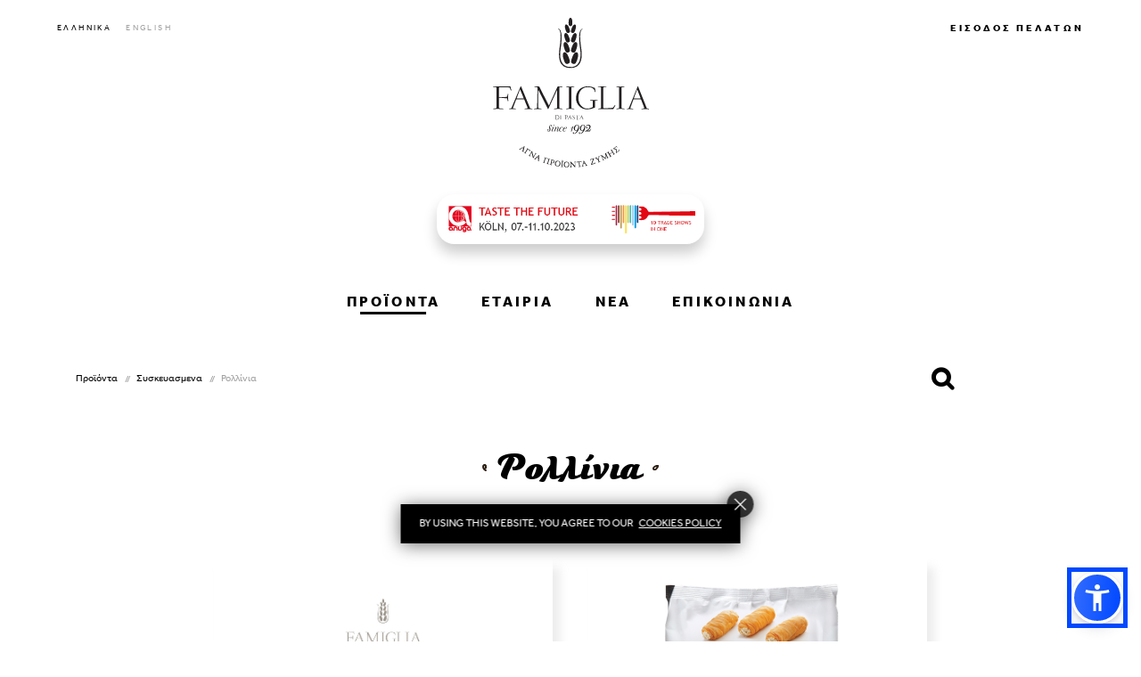

--- FILE ---
content_type: text/html; charset=UTF-8
request_url: https://www.famiglia.gr/el/products/syskeyasmena/rollinia
body_size: 13432
content:
<!DOCTYPE html>

<html lang="el">


<head>
  <!-- Google Tag Manager -->
        <script>
            (function (w, d, s, l, i) {
                w[l] = w[l] || [];
                w[l].push({
                    'gtm.start': new Date().getTime(),
                    event: 'gtm.js'
                });
                var f = d.getElementsByTagName(s)[0],
                    j = d.createElement(s),
                    dl = l != 'dataLayer' ? '&l=' + l : '';
                j.async = true;
                j.src =
                    'https://www.googletagmanager.com/gtm.js?id=' + i + dl;
                f.parentNode.insertBefore(j, f);
            })(window, document, 'script', 'dataLayer', 'GTM-P3L2KTB');
        </script>
        <!-- End Google Tag Manager -->
      <meta http-equiv="Content-Type" content="text/html;charset=UTF-8" />
  <meta name="viewport" content="width=device-width, initial-scale=1, maximum-scale=1, shrink-to-fit=no">
  <meta http-equiv="X-UA-Compatible" content="ie=edge">
  <script>
    window.Laravel = {
      csrfToken: 'UeMJzIKbQQ3BB9iB0jv5Ie3t64NadMJfuFgMpy6V',
      code: 'el',
      env: 'production'
    }
  </script>

  
  
  <link rel="profile" href="http://www.w3.org/1999/xhtml/vocab" />
  <title>ΡΟΛΛΊΝΙΑ | FAMIGLIA DI PASTA</title>
  <meta name="description" content="" />
  <meta name="keywords" content="" />
  <meta name="generator" content="Freshdesign" />
  <link rel="canonical" href="https://www.famiglia.gr/el/products/syskeyasmena/rollinia" />
      <link rel="alternate" href="https://www.famiglia.gr/en/products/retail/mini-rolls" hreflang="en-us" />
  
  <link rel="shortlink" href="https://www.famiglia.gr" />
  <meta name="rights" content="" />
  <meta name="twitter:card" content="summary" />
  <meta name="twitter:url" content="https://twitter.com/" />
  <meta name="twitter:title" content="ΡΟΛΛΊΝΙΑ | FAMIGLIA DI PASTA" />
  <meta name="dcterms.title" content="ΡΟΛΛΊΝΙΑ | FAMIGLIA DI PASTA" />
  <meta name="dcterms.type" content="Text" />
  <meta name="dcterms.format" content="text/html" />
  <meta name="dcterms.identifier" content="https://www.famiglia.gr" />

  
      <meta property="og:url" content="https://www.famiglia.gr/el/products/syskeyasmena/rollinia" />
    <meta property="og:title" content="ΡΟΛΛΊΝΙΑ | FAMIGLIA DI PASTA" />
    <meta property="og:description" content="" />
    <meta property="og:image" content="https://www.famiglia.gr/public/site/famiglia/dist/images/og_image.jpg" />
    <meta property="og:image:width" content="800" />
    <meta property="og:image:height" content="600" />
    <meta property="og:type" content="website" />
    <meta property="og:locale" content="el_GR" />
  
  
  <link rel="apple-touch-icon" sizes="57x57" href="https://www.famiglia.gr/site/famiglia/dist/images/favicons/favicon-57png">
  <link rel="apple-touch-icon" sizes="60x60" href="https://www.famiglia.gr/site/famiglia/dist/images/favicons/favicon-60.png">
  <link rel="apple-touch-icon" sizes="72x72" href="https://www.famiglia.gr/site/famiglia/dist/images/favicons/favicon-72.png">
  <link rel="apple-touch-icon" sizes="76x76" href="https://www.famiglia.gr/site/famiglia/dist/images/favicons/favicon-76.png">
  <link rel="apple-touch-icon" sizes="114x114" href="https://www.famiglia.gr/site/famiglia/dist/images/favicons/favicon-114.png">
  <link rel="apple-touch-icon" sizes="120x120" href="https://www.famiglia.gr/site/famiglia/dist/images/favicons/favicon-120.png">
  <link rel="apple-touch-icon" sizes="144x144" href="https://www.famiglia.gr/site/famiglia/dist/images/favicons/favicon-144.png">
  <link rel="apple-touch-icon" sizes="152x152" href="https://www.famiglia.gr/site/famiglia/dist/images/favicons/favicon-152.png">
  <link rel="apple-touch-icon" sizes="180x180" href="https://www.famiglia.gr/site/famiglia/dist/images/favicons/favicon-180.png">
  <link rel="icon" type="image/png" sizes="192x192" href="https://www.famiglia.gr/site/famiglia/dist/images/favicons/favicon-192.png">
  <link rel="icon" type="image/png" sizes="32x32" href="https://www.famiglia.gr/site/famiglia/dist/images/favicons/favicon-32.png">
  <link rel="icon" type="image/png" sizes="96x96" href="https://www.famiglia.gr/site/famiglia/dist/images/favicons/favicon-96.png">
  <link rel="icon" type="image/png" sizes="16x16" href="https://www.famiglia.gr/site/famiglia/dist/images/favicons/favicon-16.png">

  <meta name="msapplication-TileColor" content="#000">
  <meta name="theme-color" content="#000">

  
  <link rel="stylesheet" type="text/css" href="/site/famiglia/dist/css/libs.css?id=b87dd8c5122d4b44aa27">
  <link rel="stylesheet" type="text/css" href="/site/famiglia/dist/css/vue.css?id=020781f55428dd874070">
  <link rel="stylesheet" type="text/css" href="/site/famiglia/dist/css/layout.css?id=3585475a6b8ba93a1312">
  <link rel="stylesheet" type="text/css" href="/site/famiglia/dist/css/styles.css?id=51738b67336565b24c2a">

  
  <script src="/site/famiglia/dist/js/manifest.js?id=3c768977c2574a34506e" defer></script>
  <script src="/site/famiglia/dist/js/vendor.js?id=b5109d6bae44acda07ae" defer></script>
    <script src="/site/famiglia/dist/js/bundle.js?id=7f1f679a77d37e989ef1" defer></script>
  
  <script src="https://cdn.jsdelivr.net/npm/sienna-accessibility@latest/dist/sienna-accessibility.umd.js" defer></script>
  <style>
    .asw-menu-btn {
      left: unset !important;
      right: 20px;
    }

    .asw-menu {
      left: unset !important;
      right: 0;
    }
  </style>

  <!--[if lte IE 9]>
    <script>
      window.location = "/browser-update";
    </script>
    <![endif]-->

      <!-- Global site tag (gtag.js) - Google Analytics -->
    <script async src="https://www.googletagmanager.com/gtag/js?id=UA-3356622-98"></script>
    <script>
      window.dataLayer = window.dataLayer || [];

      function gtag() {
        dataLayer.push(arguments);
      }
      gtag('js', new Date());

      gtag('config', 'UA-3356622-98');
    </script>
  
</head>

<body>
    <noscript><iframe src="https://www.googletagmanager.com/ns.html?id=GTM-P3L2KTB" height="0" width="0" style="display:none;visibility:hidden"></iframe></noscript>
        
        
    <div id="app" data-lang="el" data-userLoggedIn="false">

        
        <b-collapse data-v-cloak id="drawer" data-v-bind_visible="drawerOpen" data-v-on_show="$scrollTo('#drawer')">  
  <button type="button" class="btn-close-drawer" data-v-on_click="closeDrawer()">
    <em class="icon-close icon-sm"></em>
  </button>

  <div class="drawer-container">
    <div data-v-if="!$root.userLoggedIn">
      <account-login inline-template>
  <div class="row justify-content-center">
    <div class="col-16 text-center mb-6">
      <p class="display-5 title-bullets">Είσοδος πελατών</p>
    </div>

    <div class="col-xl-7 col-lg-10 col-md-12 mb-6">
      <form data-v-on_submit.prevent="login" action="#" method="POST">
        <div class="row">
          <div class="col-sm-8">
            <div class="input-wrapper" data-v-bind_class="{'has-error': $v.loginForm.email.$error}">
              <p data-v-if="$v.loginForm.email.$error && !$v.loginForm.email.email" class="error-msg">ΜΟΝΟ EMAIL</p>
              <p data-v-if="$v.loginForm.email.$error && !$v.loginForm.email.required" class="error-msg">ΑΠΑΡΑΙΤΗΤΟ ΠΕΔΙΟ</p>
              <label for="login-email">Email</label>
              <input id="login-email" type="text" data-v-model.lazy="$v.loginForm.email.$model">
            </div>
          </div>

          <div class="col-sm-8">
            <div class="input-wrapper" data-v-bind_class="{'has-error': $v.loginForm.password.$error}">
              <p data-v-if="$v.loginForm.password.$error" class="error-msg">ΑΠΑΡΑΙΤΗΤΟ ΠΕΔΙΟ</p>
              <label for="password">Κωδικός</label>
              <input id="password" type="password" data-v-model="$v.loginForm.password.$model">
            </div>
          </div>

          <div class="col-16 text-center mt-4">
            <button type="submit" class="btn-submit" data-v-bind_class="{'loading': loginForm.loading}">
              <span>ΣΥΝΔΕΣΗ</span>
              <span class="loader"></span>
            </button>
          </div>
          <div class="col-16 text-center mt-4">
            {{errorsMessages.loginForm}}
          </div>
        </div>
      </form>
    </div>

    <div class="col-16 text-center">
      <button type="button" data-v-b-modal="'account-password-forgot'" class="link-primary tiny ls-10">Δε θυμάμαι το password</button>
    </div>

    <b-modal data-v-cloak id="account-password-forgot" centered size="md" hide-header hide-footer>
  <button type="button" class="btn-modal-close" data-v-on_click="$bvModal.hide('account-password-forgot')">
    <em class="icon-close icon-xl"></em>
  </button>

  <div class="bg-white py-7 px-5 text-center">
    <h3 class="text-monospace mb-8">Ξέχασες τον κωδικό σου;</h3>

    <div data-v-if="forgotPassForm.sent">
      <p class="mb-2">Έλεγξε το email σου και ακολούθησε τις οδηγίες για να αλλάξεις τον κωδικό σου!</p>
      <p>({{forgotPassForm.email}})</p>
    </div>
    
    <form data-v-else data-v-on_submit.prevent="resetPassword" action="#" method="get" novalidate>
      <div class="row justify-content-center">
        <div class="col-16">
          <div class="input-wrapper" data-v-bind_class="{'has-error': $v.forgotPassForm.email.$error}">
            <p data-v-if="$v.forgotPassForm.email.$error & !$v.forgotPassForm.email.required" class="error-msg">ΑΠΑΡΑΙΤΗΤΟ ΠΕΔΙΟ</p>
            <p data-v-if="$v.forgotPassForm.email.$error & !$v.forgotPassForm.email.email" class="error-msg">ΜΟΝΟ EMAIL</p>
            <label for="resetEmail">Email</label>
            <input id="resetEmail" type="email" data-v-model.trim.lazy="$v.forgotPassForm.email.$model">
          </div>

          <button type="submit" class="btn-submit" data-v-bind_class="{'loading': forgotPassForm.loading}">
            <span>ΑΛΛΑΓΗ ΚΩΔΙΚΟΥ</span>
            <span class="loader"></span>
          </button>
        </div>
      </div>
    </form>
  </div>
</b-modal>  </div>
</account-login>    </div>
    
    <div data-v-else>
      <form method="POST" action="https://www.famiglia.gr/el/account/logout" accept-charset="UTF-8"><input name="_token" type="hidden" value="UeMJzIKbQQ3BB9iB0jv5Ie3t64NadMJfuFgMpy6V">
<button type="submit" class="btn-logout">
  <span>ΕΞΟΔΟΣ</span>
</button>
</form>

<account-info-tabs inline-template>
  <div>
    <div class="row mb-md-10 mb-sm-8 mb-5">
      <div class="col-lg-8 mb-lg-0 mb-4">
        <p class="ls-10 mb-3"><strong class="large font-weight-heavy mr-1">Επωνυμία:</strong> <span class="xxsmall">{{userInfo.invoice.company}}</span></p>
      <p class="ls-10 mb-3"><strong class="large font-weight-heavy mr-1">Εκπρόσωπος Εταιρίας:</strong> <span class="xxsmall">{{userInfo.fname}} {{userInfo.sname}}</span></p>
        <p class="ls-10 mb-3"><strong class="large font-weight-heavy mr-1">Τηλέφωνο Επικοινωνίας:</strong> <span class="xxsmall">{{userInfo.phone}}</span></p>
        <p class="ls-10"><strong class="large font-weight-heavy mr-1">Χώρα:</strong> <span class="xxsmall">{{userInfo.country}}</span></p>
      </div>

      <div class="col-lg-8 text-right">
        <div class="d-inline-flex align-items-center">
          <p class="xxsmall ls-10 text-gray mr-3">{{userInfo.email}}</p>
          <button type="button" data-v-b-modal="'account-password-change'" class="btn-primary">ΑΛΛΑΓΗ ΚΩΔΙΚΟΥ</button>
          <b-modal data-v-cloak id="account-password-change" centered size="sm" hide-header hide-footer>
  <button type="button" class="btn-modal-close" data-v-on_click="$bvModal.hide('account-password-change')">
    <em class="icon-close icon-xl"></em>
  </button>

  <password-change inline-template>
    <div class="bg-white py-7 px-5">
      <div data-v-if="changePassForm.sent" class="text-center">
        <p class="mb-2">Ο κωδικός σας άλλαξε!</p>
      </div>

      <form data-v-else data-v-on_submit.prevent="changePassword" action="#" method="get" novalidate>
        <div class="row justify-content-center">
          <div class="col-16">
            <div class="row">
              <div class="col-16 mb-2">
                <div class="input-wrapper" data-v-bind_class="{'has-error': $v.changePassForm.currentPass.$error}">
                  <p data-v-if="$v.changePassForm.currentPass.$error && !$v.changePassForm.currentPass.required" class="error-msg">ΑΠΑΡΑΙΤΗΤΟ ΠΕΔΙΟ</p>
                  <label for="currentPass">ΤΡΕΧΟΝ ΚΩΔΙΚΟΣ</label>
                  <input id="currentPass" type="password" data-v-model="$v.changePassForm.currentPass.$model">
                </div>
              </div>
            
              <div class="col-16 mb-2">
                <div class="input-wrapper" data-v-bind_class="{'has-error': $v.changePassForm.newPass.$error}">
                  <p data-v-if="$v.changePassForm.newPass.$error && !$v.changePassForm.newPass.required" class="error-msg">ΑΠΑΡΑΙΤΗΤΟ ΠΕΔΙΟ</p>
                  <p data-v-if="$v.changePassForm.newPass.$error && !$v.changePassForm.newPass.minLength" class="error-msg">ΤΟΥΛΑΧΙΣΤΟΝ {{$v.changePassForm.newPass.$params.minLength.min}} ΧΑΡΑΚΤΗΡΕΣ</p>
                  <p data-v-if="$v.changePassForm.newPass.$error && !$v.changePassForm.newPass.isStrong && $v.changePassForm.newPass.minLength && $v.changePassForm.newPass.required" class="error-msg">ΑΔΥΝΑΜΟΣ ΚΩΔΙΚΟΣ</p>
                  <label for="newPass">ΝΕΟΣ ΚΩΔΙΚΟΣ</label>
                  <input id="newPass" type="password" data-v-model="$v.changePassForm.newPass.$model">
                </div>
              </div>
    
              <div class="col-16 mb-2">
                <div class="input-wrapper" data-v-bind_class="{'has-error': $v.changePassForm.passVerify.$error}">
                  <p data-v-if="$v.changePassForm.passVerify.$error && !$v.changePassForm.passVerify.required" class="error-msg">ΑΠΑΡΑΙΤΗΤΟ ΠΕΔΙΟ</p>
                  <p data-v-if="$v.changePassForm.passVerify.$error && !$v.changePassForm.passVerify.sameAsPassword && $v.changePassForm.passVerify.required" class="error-msg">Ο ΚΩΔΙΚΟΣ ΔΕΝ ΤΑΥΤΙΖΕΤΑΙ</p>
                  <label for="passVerify">ΕΠΙΒΕΒΑΙΩΣΗ ΚΩΔΙΚΟΥ</label>
                  <input id="passVerify" type="password" data-v-model="$v.changePassForm.passVerify.$model">
                </div>
              </div>
    
              <div class="col-16 text-center">
                <button type="submit" class="btn-submit" data-v-bind_class="{'loading': changePassForm.loading}">
                  <span>ΑΛΛΑΓΗ ΚΩΔΙΚΟΥ</span>
                  <span class="loader"></span>
                </button>
              </div>
            </div>
          </div>
        </div>
      </form>
    </div>
  </password-change>
</b-modal>        </div>
      </div>
    </div>
    <b-modal data-v-cloak id="order-details" centered size="lg" hide-header hide-footer>
  <button type="button" class="btn-modal-close" data-v-on_click="$bvModal.hide('order-details')">
    <span>ΑΚΥΡΩΣΗ</span>
    <em class="icon-close icon-xl"></em>
  </button>
  
  <div class="bg-white py-7 px-5">
    <p class="xxxsmall ls-10 mb-2"><strong class="font-weight-heavy">ΚΩΔΙΚΟΣ ΑΙΤΗΜΑΤΟΣ: <span class="small font-weight-heavy ml-1">#{{selectedOrder.id}}</span></strong></p>
    <p class="xxxsmall ls-10"><strong class="font-weight-heavy">ΗΜΕΡΟΜΗΝΙΑ ΑΙΤΗΜΑΤΟΣ: <span class="small font-weight-heavy ml-1">{{selectedOrder.closed_at_date}}</span></strong></p>

    <div class="textarea-wrapper textarea-wrapper-alt mt-5">
      <label for="order-notes">ΣΧΟΛΙΑ & ΠΑΡΑΤΗΡΗΣΕΙΣ ΠΑΡΑΓΓΕΛΙΑΣ</label>
      <textarea v-if="typeof selectedOrder.details != 'undefined' && typeof selectedOrder.details.bill_notes != 'undefined' " disabled v-model="selectedOrder.details.bill_notes" name="order-notes" id="order-notes" rows="5"></textarea>
    </div>

    <div class="table-order mt-3">
      <div class="thead">
        <div class="tr">
          <div class="th">#</div>
          <div class="th">ΚΩΔΙΚΟΣ</div>
          <div class="th">ΠΡΟΪΟΝ</div>
          <div class="th"></div>
          <div class="th">ΚΙΒΩΤΙΑ</div>
          <div class="th">ΠΑΛΕΤΕΣ</div>
        </div>
      </div>
      
      <div class="tbody">
        <div data-v-for="(item, index) in selectedOrder.items" data-v-bind_class="[!item.product_details?'out-of-order':'', 'tr']">
          <div class="td"><p>{{index+1}}</p></div>
          <div class="td">{{item.product_code}}</div>
          <div class="td">{{item.title}}</div>

          
          <div data-v-if="item.volume == 'box'" class="td d-md-none"><p class="mb-1">ΚΙΒΩΤΙΑ</p></div>
          <div data-v-if="item.volume == 'box'" class="td">{{item.qty}} <span>{{item.product_details?item.product_details.per_box:'-'}} τεμ./κιβ</span></div>
          <div data-v-if="item.volume == 'box'" class="td d-md-block d-none">-</div>
          
          <div data-v-if="item.volume == 'pallet'" class="td d-md-none"><p class="mb-1">ΠΑΛΕΤΕΣ</p></div>
          <div data-v-if="item.volume == 'pallet'" class="td d-md-block d-none">-</div>
          <div data-v-if="item.volume == 'pallet'" class="td">{{item.qty}} <span>{{item.product_details?item.product_details.per_pallet:'-'}} κιβ./παλ.</span></div>
          <div data-v-if="!item.product_details" class="message">ΤΟ ΠΡΟΪΟΝ ΑΥΤΟ ΔΕΝ ΕΙΝΑΙ ΠΛΕΟΝ ΔΙΑΘΕΣΙΜΟ</div>
        </div>
        
      </div>
    </div>

    <button type="button" class="btn-primary btn-full has-loader" data-v-bind_class="{'loading': cartLoading, 'success': cartEditSuccess}" data-v-bind_disabled="cartLoading || cartEditSuccess" data-v-on_click="addProductsToCart(selectedOrder.id)">
      <span class="h4 text-white">ΠΡΟΣΘΗΚΗ ΑΙΤΗΜΑΤΟΣ ΣΤΗ ΛΙΣΤΑ</span>
      <em class="icon-check"></em>
      <span class="loader"></span>
      </button>
  </div>
</b-modal>    <div class="row justify-content-center position-relative">
      <div data-vue-role="transition" data-vue-name="fade-absolute">
        <div data-v-bind_key="'tab-info'" data-v-if="!tab" class="col-xl-13 col-lg-16 col-md-12 col-sm-16 col-12">
          <div class="row justify-content-center">
                        
            <div class="col-lg-4 col-sm-8 mb-lg-0 mb-2">
              
              <button data-v-if="userInfo.orders_length>0" type="button" class="btn-square black" data-v-on_click="selectTab('history')">
                <span class="text">
                  <span class="display-5 font-weight-heavy">{{userInfo.orders_length}}</span>
                  <span class="hr"></span>
                  <span class="xxlarge font-weight-light lh-12">αιτήματα <br> παραγγελίων</span>
                </span>
                <span class="text-bottom">ΙΣΤΟΡΙΚΟ ΠΑΡΑΓΓΕΛΙΩΝ</span>
              </button>
              
              <a data-v-else href="https://www.famiglia.gr/el/products" class="btn-square black">
                <span class="text">
                  <span class="display-5 font-weight-heavy">0</span>
                  <span class="hr"></span>
                  <span class="xxlarge font-weight-light lh-12">αιτήματα <br> παραγγελίων</span>
                </span>
                <span class="text-bottom">ΔΕΙΤΕ ΤΑ ΠΡΟΪΌΝΤΑ ΜΑΣ</span>
              </a>
              
            </div>

                        
            <div data-v-if="userInfo.orders_length>0" class="col-lg-4 col-sm-8 mb-sm-0 mb-2">
              <button type="button" class="btn-square black" data-v-on_click="showOrderModal(userOrders[0].id)">
                <span class="text">
                  <span class="small font-weight-light lh-15 mb-2">Το <br> πιο πρόσφατο <br> αίτημα παραγγελίας</span>
                  <span class="xxxsmall font-weight-light">{{userOrders.length>0?userOrders[0].closed_at_date:''}}</span>
                </span>
                <span class="text-bottom">ΕΠΑΝΑΛΗΨΗ ΑΙΤΗΜΑΤΟΣ</span>
              </button>
            </div>

            <div data-v-if="userInfo.orders_length>0" class="col-lg-4 col-sm-8">
              <a href="https://www.famiglia.gr/el/account/myproducts" class="btn-square">
                <div class="text">
                  <p class="display-5 text-monospace">Τα <br> προϊόντα <br> μου</p>
                </div>
                <span class="text-bottom">ΕΜΦΑΝΙΣΗ ΛΙΣΤΑΣ</span>
              </a>
            </div>
          </div>
        </div>

        <div data-v-bind_key="'tab-history'" data-v-if="tab === 'history'" class="col-xl-10">
          <div class="text-center">
            <button type="button" class="link-primary tiny ls-10 py-1 mb-3" data-v-on_click="selectTab(null)">ΚΛΕΙΣΙΜΟ ΙΣΤΟΡΙΚΟΥ</button>
            <p class="display-5 text-monospace">Ιστορικό αιτημάτων</p>
          </div>

          <table class="table-history mt-4">
            <thead>
              <tr>
                <th>ΚΩΔΙΚΟΣ <br> ΑΙΤΗΜΑΤΟΣ</th>
                <th>ΗΜΕΡΟΜΗΝΙΑ <br> ΑΙΤΗΜΑΤΟΣ</th>
                <th>ΣΥΝΟΛΟ <br> ΚΩΔΙΚΩΝ</th>
                <th>ΠΡΟΒΟΛΗ <br> ΑΙΤΗΜΑΤΟΣ</th>
              </tr>
            </thead>
            <tbody>
              
              <tr data-v-for="(order, index) in userOrders">
                <td>#{{order.id}}</td>
                <td>{{order.closed_at_date}}</td>
                <td>{{order.items.length}}</td>
                <td>
                  <button type="button" data-v-on_click="showOrderModal(order.id)">
                    <em class="icon-document icon-sm"></em>
                  </button>
                </td>
              </tr>

            </tbody>
          </table>
        </div>

        <div data-v-bind_key="'tab-offers'" data-v-if="tab === 'offers'" class="col-lg-12">
          <div class="text-center">
            <button type="button" class="link-primary tiny ls-10 mb-3" data-v-on_click="selectTab(null)">ΚΛΕΙΣΙΜΟ ΠΡΟΣΦΟΡΩΝ</button>
            <p class="display-5 text-monospace">Προσφορές</p>
          </div>

          <ul class="no-style mt-8">
                      </ul>
        </div>
      </div>
    </div>
  </div>
</account-info-tabs>

    </div>
  </div>
</b-collapse>
        
        
        
        <side-menu data-v-cloak ref="side-menu" position="top" background="rgba(0,0,0,0.85)" z-index="1120" class="top-menu">
    <button type="button" class="btn-close-menu" data-v-on_click="$root.$refs['side-menu'].closeSideMenu()"><em class="icon-close icon-xl"></em></button>

    <ul data-v-if="!$root.cartOpen" class="mobile-menu">
      <li>
      <a class="" href="https://www.famiglia.gr/el">ΚΕΝΤΡΙΚΗ</a>
    </li>
  
  <li data-v-bind_class="{'submenu-open': submenuOpen}" data-v-on_mouseenter="toggleSubmenu()" data-v-on_mouseleave="toggleSubmenu()" class="has-submenu">
    <button data-v-cloak data-v-if="windowWidth <= 991 || isDevice" data-v-b-toggle="'products'" type="button" class="title">ΠΡΟΪΟΝΤΑ <em class="icon-arrow-down"></em></button>
    <button data-v-else type="button" class="active">ΠΡΟΪΟΝΤΑ</button>

    
    <b-collapse data-v-bind_id="'products'" data-v-bind_visible="windowWidth>991" accordion="main-accordion
">
      <div class="submenu-wrapper">
        <div class="submenu">
          
          <div class="categories">
                          <div class="category">
                <button data-v-if="windowWidth <= 991 || isDevice" data-v-b-toggle="'category-1'" type="button" class="title">ΑΤΟΜΙΚΑ <em class="icon-arrow-down"></em></button>
                <p data-v-else class="title">ΑΤΟΜΙΚΑ</p>

                <b-collapse data-v-bind_id="'category-1'" data-v-bind_visible="windowWidth>991" accordion="categories-accordion
">
                  <ul>
                                          <li>
                        <a href="https://www.famiglia.gr/el/products/atomika/sfoliates-atomika">Σφολιάτες ατομικά</a>
                      </li>
                                          <li>
                        <a href="https://www.famiglia.gr/el/products/atomika/sfoliates-xeiropoihtes">Σφολιάτες χειροποίητες πατητές</a>
                      </li>
                                          <li>
                        <a href="https://www.famiglia.gr/el/products/atomika/xeiropoihtes-sfoliates">Χειροποίητες Σφολιάτες</a>
                      </li>
                                          <li>
                        <a href="https://www.famiglia.gr/el/products/atomika/crossines">Κρουασίνια</a>
                      </li>
                                          <li>
                        <a href="https://www.famiglia.gr/el/products/atomika/sfoliates-koyroy">Ζύμες  κουρού</a>
                      </li>
                                          <li>
                        <a href="https://www.famiglia.gr/el/products/atomika/filled-koulouri">Γεμιστά κουλούρια Θεσσαλονίκης</a>
                      </li>
                                          <li>
                        <a href="https://www.famiglia.gr/el/products/atomika/koyloyria">Κουλούρια</a>
                      </li>
                                          <li>
                        <a href="https://www.famiglia.gr/el/products/atomika/flogeres-atomika">Φλογέρες ατομικά</a>
                      </li>
                                          <li>
                        <a href="https://www.famiglia.gr/el/products/atomika/kroyasan-atomika">Κρουασάν ατομικά</a>
                      </li>
                                          <li>
                        <a href="https://www.famiglia.gr/el/products/atomika/mprios">Μπριός</a>
                      </li>
                                          <li>
                        <a href="https://www.famiglia.gr/el/products/atomika/artozymes">Αρτοζύμες</a>
                      </li>
                                          <li>
                        <a href="https://www.famiglia.gr/el/products/atomika/pizza">Πίτσες σκεπαστές</a>
                      </li>
                                          <li>
                        <a href="https://www.famiglia.gr/el/products/atomika/xeiropoihta-bergas">Χειροποίητα βέργας</a>
                      </li>
                                          <li>
                        <a href="https://www.famiglia.gr/el/products/atomika/pites-xwriatikes-tapsi">Πίτες χωριάτικες ταψί</a>
                      </li>
                                          <li>
                        <a href="https://www.famiglia.gr/el/products/atomika/mpoygatses">Μπουγάτσες</a>
                      </li>
                                          <li>
                        <a href="https://www.famiglia.gr/el/products/atomika/kroyasan-prostofarismena">Κρουασάν προστοφαρισμένα</a>
                      </li>
                                      </ul>
                  <a href="https://www.famiglia.gr/el/products/atomika" class="link-all">ΟΛΑ ΤΑ ΑΤΟΜΙΚΑ</a>
                </b-collapse>
              </div>
                          <div class="category">
                <button data-v-if="windowWidth <= 991 || isDevice" data-v-b-toggle="'category-2'" type="button" class="title">ΧΥΜΑ <em class="icon-arrow-down"></em></button>
                <p data-v-else class="title">ΧΥΜΑ</p>

                <b-collapse data-v-bind_id="'category-2'" data-v-bind_visible="windowWidth>991" accordion="categories-accordion
">
                  <ul>
                                          <li>
                        <a href="https://www.famiglia.gr/el/products/xyma/sfoliates-mini-xyma">Σφολιάτες μίνι χύμα</a>
                      </li>
                                          <li>
                        <a href="https://www.famiglia.gr/el/products/xyma/mini-koyroy">Μίνι κουρού</a>
                      </li>
                                          <li>
                        <a href="https://www.famiglia.gr/el/products/xyma/bergas-mini-xyma">Βέργας μίνι χύμα</a>
                      </li>
                                          <li>
                        <a href="https://www.famiglia.gr/el/products/xyma/kroyasanakia-mini-xyma">Κρουασανάκια μίνι χύμα</a>
                      </li>
                                          <li>
                        <a href="https://www.famiglia.gr/el/products/xyma/koyloyrinia-mini-xyma">Κουλουρίνια μίνι χύμα</a>
                      </li>
                                          <li>
                        <a href="https://www.famiglia.gr/el/products/xyma/mprios-mini">Μπριός μίνι</a>
                      </li>
                                          <li>
                        <a href="https://www.famiglia.gr/el/products/xyma/kroketes">Κροκέτες</a>
                      </li>
                                          <li>
                        <a href="https://www.famiglia.gr/el/products/xyma/glyka-mini">Γλυκά μίνι</a>
                      </li>
                                      </ul>
                  <a href="https://www.famiglia.gr/el/products/xyma" class="link-all">ΟΛΑ ΤΑ ΧΥΜΑ</a>
                </b-collapse>
              </div>
                          <div class="category">
                <button data-v-if="windowWidth <= 991 || isDevice" data-v-b-toggle="'category-3'" type="button" class="title">ΣΥΣΚΕΥΑΣΜΕΝΑ <em class="icon-arrow-down"></em></button>
                <p data-v-else class="title">ΣΥΣΚΕΥΑΣΜΕΝΑ</p>

                <b-collapse data-v-bind_id="'category-3'" data-v-bind_visible="windowWidth>991" accordion="categories-accordion
">
                  <ul>
                                          <li>
                        <a href="https://www.famiglia.gr/el/products/syskeyasmena/pitses-famiglia">Πίτσες Famiglia</a>
                      </li>
                                          <li>
                        <a href="https://www.famiglia.gr/el/products/syskeyasmena/mini-sfoliata">Σφολιάτες Μίνι</a>
                      </li>
                                          <li>
                        <a href="https://www.famiglia.gr/el/products/syskeyasmena/pites-tapsia">Πίτες - ταψιά</a>
                      </li>
                                          <li>
                        <a href="https://www.famiglia.gr/el/products/syskeyasmena/striftes-pites">Στριφτές Πίτες</a>
                      </li>
                                          <li>
                        <a href="https://www.famiglia.gr/el/products/syskeyasmena/mini-koyroy">Μίνι κουρού</a>
                      </li>
                                          <li>
                        <a href="https://www.famiglia.gr/el/products/syskeyasmena/koyloyrinia">Κουλουρίνια</a>
                      </li>
                                          <li>
                        <a href="https://www.famiglia.gr/el/products/syskeyasmena/bougatsa">Μπουγάτσες</a>
                      </li>
                                          <li>
                        <a href="https://www.famiglia.gr/el/products/syskeyasmena/glyka">Μπισκότα</a>
                      </li>
                                          <li>
                        <a href="https://www.famiglia.gr/el/products/syskeyasmena/mini-vergas">Μίνι Βέργας</a>
                      </li>
                                          <li>
                        <a href="https://www.famiglia.gr/el/products/syskeyasmena/rollinia">Ρολλίνια</a>
                      </li>
                                      </ul>
                  <a href="https://www.famiglia.gr/el/products/syskeyasmena" class="link-all">ΟΛΑ ΤΑ ΣΥΣΚΕΥΑΣΜΕΝΑ</a>
                </b-collapse>
              </div>
                          <div class="category">
                <button data-v-if="windowWidth <= 991 || isDevice" data-v-b-toggle="'category-4'" type="button" class="title">ΑΡΤΟΣΚΕΥΑΣΜΑΤΑ <em class="icon-arrow-down"></em></button>
                <p data-v-else class="title">ΑΡΤΟΣΚΕΥΑΣΜΑΤΑ</p>

                <b-collapse data-v-bind_id="'category-4'" data-v-bind_visible="windowWidth>991" accordion="categories-accordion
">
                  <ul>
                                          <li>
                        <a href="https://www.famiglia.gr/el/products/artoskeyasmata/mpagketes-250gr-">Μπαγκέτες 250γρ +</a>
                      </li>
                                          <li>
                        <a href="https://www.famiglia.gr/el/products/artoskeyasmata/mpagketes-santoyits-120-ews-150gr">Μπαγκέτες Σάντουϊτς 120 έως 150γρ</a>
                      </li>
                                          <li>
                        <a href="https://www.famiglia.gr/el/products/artoskeyasmata/pswmakia-golden-selection-30-ews-65gr">Ψωμάκια Golden Selection 30 έως 65γρ</a>
                      </li>
                                          <li>
                        <a href="https://www.famiglia.gr/el/products/artoskeyasmata/fratzoles-350-ews-400gr">Φρατζόλες 350 έως 400γρ</a>
                      </li>
                                          <li>
                        <a href="https://www.famiglia.gr/el/products/artoskeyasmata/tsiapata-santoyits-70-ews-130gr">Τσιαπάτα Σάντουϊτς 70 έως 130γρ</a>
                      </li>
                                          <li>
                        <a href="https://www.famiglia.gr/el/products/artoskeyasmata/mini-koyber-mono-apopsyksh-30gr">Μίνι Κουβέρ &#039;Μόνο Απόψυξη&#039; 30γρ</a>
                      </li>
                                          <li>
                        <a href="https://www.famiglia.gr/el/products/artoskeyasmata/formes-tost-800-950-kai-1350gr">Φόρμες Τοστ 800, 950 και 1350γρ</a>
                      </li>
                                          <li>
                        <a href="https://www.famiglia.gr/el/products/artoskeyasmata/burgers">Ψωμάκια Burgers</a>
                      </li>
                                      </ul>
                  <a href="https://www.famiglia.gr/el/products/artoskeyasmata" class="link-all">ΟΛΑ ΤΑ ΑΡΤΟΣΚΕΥΑΣΜΑΤΑ</a>
                </b-collapse>
              </div>
                      </div>
        </div>
      </div>
    </b-collapse>
  </li>

  <li data-v-bind_class="{'submenu-open': submenuOpen}" data-v-on_mouseenter="toggleSubmenu()" data-v-on_mouseleave="toggleSubmenu()" class="has-submenu">
    <button data-v-cloak data-v-if="windowWidth <= 991 || isDevice" data-v-b-toggle="'company'" type="button" class="title">ΕΤΑΙΡΙΑ <em class="icon-arrow-down"></em></button>

    <button data-v-else type="button" class="">ΕΤΑΙΡΙΑ</button>

    <b-collapse data-v-bind_id="'company'" data-v-bind_visible="windowWidth>991" accordion="main-accordion
">
      <div class="submenu-wrapper">
        <div class="submenu">
          
          <div class="row justify-content-center">
            <div class="col-xl-8 col-10 submenu-content">

              <div class="row">
                
                <div class="col-lg-8">
                  <ul>
                    <li>
                      <a href="https://www.famiglia.gr/el/company/profile">Εταιρικό προφίλ</a>
                    </li>

                    <li>
                      <a href="https://www.famiglia.gr/el/company/strategy">Εταιρική στρατηγική</a>
                    </li>

                    <li>
                      <a href="https://www.famiglia.gr/el/company/reports">Πολιτική αναφορών</a>
                    </li>
                  </ul>
                </div>
              </div>
            </div>
          </div>
        </div>
      </div>
    </b-collapse>
  </li>

  <li data-v-bind_class="{'submenu-open': submenuOpen}">
    <a class="" href="https://www.famiglia.gr/el/news">ΝΕΑ</a>
  </li>

  <li data-v-bind_class="{'submenu-open': submenuOpen}">
    <a class="" href="https://www.famiglia.gr/el/contact">ΕΠΙΚΟΙΝΩΝΙΑ</a>
  </li>
</ul>

    <ul class="languages">
        <li data-v-bind_class="{'submenu-open': submenuOpen}">
            <a href="#" class="active">ΕΛΛΗΝΙΚΑ</a>
        </li>
        
        <li data-v-bind_class="{'submenu-open': submenuOpen}">
            <a href="https://www.famiglia.gr/en/products/retail/mini-rolls" class="">ENGLISH</a>
        </li>
    </ul>
</side-menu>
        <div class="page-wrapper">
            
            <header data-v-sticky-header>
  <div class="header">
    <div class="row align-items-start">
      <div class="col-lg-3 col-sm-5 d-sm-block d-none z-5">
        <ul class="languages">
          <li data-v-bind_class="{'submenu-open': submenuOpen}">
            <a href="#" class="active">ΕΛΛΗΝΙΚΑ</a>
          </li>
          <li data-v-bind_class="{'submenu-open': submenuOpen}">
            <a href="https://www.famiglia.gr/en/products/retail/mini-rolls" class="">ENGLISH</a>
          </li>
        </ul>
      </div>

      <div class="col-lg-10 col-sm-6 col-16 text-center">
        <div class="logo-wrapper">
          <a href="https://www.famiglia.gr/el" class="logo-link">
            <img src="https://www.famiglia.gr/site/famiglia/dist/images/logo.svg" class="img-fluid" alt="Famiglia">
          </a>
        </div>

        <div class="banner-event-wrapper">
          <img src="https://www.famiglia.gr/site/famiglia/dist/images/obs.png" class="banner-event" alt="obs">
        </div>
      </div>

      <div class="col-lg-3 col-sm-5 d-sm-block d-none text-right z-5">
        <button data-v-if="!$store.state.listSent" type="button" class="drawer-button" data-v-bind_class="{'active': drawerOpen, 'submenu-open': submenuOpen, 'btn-full': !userLoggedIn}" data-v-on_click="toggleDrawer();$root.closeSideMenu('order-list');cartOpen=false;">
  
  <span data-v-cloak data-v-if="!userLoggedIn">ΕΙΣΟΔΟΣ ΠΕΛΑΤΩΝ</span>
  
  <span data-v-cloak data-v-else>Ο ΛΟΓΑΡΙΑΣΜΟΣ ΣΑΣ</span>
  
</button>      </div>
    </div>

    <a data-v-cloak href="https://www.famiglia.gr/el" class="sticky-logo">
      <img src="https://www.famiglia.gr/site/famiglia/dist/images/symbol.svg" class="img-fluid" alt="Famiglia Symbol">
    </a>

          <div data-v-if="windowWidth > 991 && !isDevice">
        <ul data-v-if="!$root.cartOpen" class="main-menu">
  
  <li data-v-bind_class="{'submenu-open': submenuOpen}" data-v-on_mouseenter="toggleSubmenu()" data-v-on_mouseleave="toggleSubmenu()" class="has-submenu">
    <button data-v-cloak data-v-if="windowWidth <= 991 || isDevice" data-v-b-toggle="'products'" type="button" class="title">ΠΡΟΪΟΝΤΑ <em class="icon-arrow-down"></em></button>
    <button data-v-else type="button" class="active">ΠΡΟΪΟΝΤΑ</button>

    
    <b-collapse data-v-bind_id="'products'" data-v-bind_visible="windowWidth>991" accordion="">
      <div class="submenu-wrapper">
        <div class="submenu">
                      <div class="row justify-content-center">
  <div class="col-10 text-center">
      <div class="logo-wrapper">
          <a href="https://www.famiglia.gr/el" class="logo-link">
              <img src="https://www.famiglia.gr/site/famiglia/dist/images/logo-white.svg" class="img-fluid" alt="Famiglia">
          </a>
      </div>
  </div>
</div>          
          <div class="categories">
                          <div class="category">
                <button data-v-if="windowWidth <= 991 || isDevice" data-v-b-toggle="'category-1'" type="button" class="title">ΑΤΟΜΙΚΑ <em class="icon-arrow-down"></em></button>
                <p data-v-else class="title">ΑΤΟΜΙΚΑ</p>

                <b-collapse data-v-bind_id="'category-1'" data-v-bind_visible="windowWidth>991" accordion="">
                  <ul>
                                          <li>
                        <a href="https://www.famiglia.gr/el/products/atomika/sfoliates-atomika">Σφολιάτες ατομικά</a>
                      </li>
                                          <li>
                        <a href="https://www.famiglia.gr/el/products/atomika/sfoliates-xeiropoihtes">Σφολιάτες χειροποίητες πατητές</a>
                      </li>
                                          <li>
                        <a href="https://www.famiglia.gr/el/products/atomika/xeiropoihtes-sfoliates">Χειροποίητες Σφολιάτες</a>
                      </li>
                                          <li>
                        <a href="https://www.famiglia.gr/el/products/atomika/crossines">Κρουασίνια</a>
                      </li>
                                          <li>
                        <a href="https://www.famiglia.gr/el/products/atomika/sfoliates-koyroy">Ζύμες  κουρού</a>
                      </li>
                                          <li>
                        <a href="https://www.famiglia.gr/el/products/atomika/filled-koulouri">Γεμιστά κουλούρια Θεσσαλονίκης</a>
                      </li>
                                          <li>
                        <a href="https://www.famiglia.gr/el/products/atomika/koyloyria">Κουλούρια</a>
                      </li>
                                          <li>
                        <a href="https://www.famiglia.gr/el/products/atomika/flogeres-atomika">Φλογέρες ατομικά</a>
                      </li>
                                          <li>
                        <a href="https://www.famiglia.gr/el/products/atomika/kroyasan-atomika">Κρουασάν ατομικά</a>
                      </li>
                                          <li>
                        <a href="https://www.famiglia.gr/el/products/atomika/mprios">Μπριός</a>
                      </li>
                                          <li>
                        <a href="https://www.famiglia.gr/el/products/atomika/artozymes">Αρτοζύμες</a>
                      </li>
                                          <li>
                        <a href="https://www.famiglia.gr/el/products/atomika/pizza">Πίτσες σκεπαστές</a>
                      </li>
                                          <li>
                        <a href="https://www.famiglia.gr/el/products/atomika/xeiropoihta-bergas">Χειροποίητα βέργας</a>
                      </li>
                                          <li>
                        <a href="https://www.famiglia.gr/el/products/atomika/pites-xwriatikes-tapsi">Πίτες χωριάτικες ταψί</a>
                      </li>
                                          <li>
                        <a href="https://www.famiglia.gr/el/products/atomika/mpoygatses">Μπουγάτσες</a>
                      </li>
                                          <li>
                        <a href="https://www.famiglia.gr/el/products/atomika/kroyasan-prostofarismena">Κρουασάν προστοφαρισμένα</a>
                      </li>
                                      </ul>
                  <a href="https://www.famiglia.gr/el/products/atomika" class="link-all">ΟΛΑ ΤΑ ΑΤΟΜΙΚΑ</a>
                </b-collapse>
              </div>
                          <div class="category">
                <button data-v-if="windowWidth <= 991 || isDevice" data-v-b-toggle="'category-2'" type="button" class="title">ΧΥΜΑ <em class="icon-arrow-down"></em></button>
                <p data-v-else class="title">ΧΥΜΑ</p>

                <b-collapse data-v-bind_id="'category-2'" data-v-bind_visible="windowWidth>991" accordion="">
                  <ul>
                                          <li>
                        <a href="https://www.famiglia.gr/el/products/xyma/sfoliates-mini-xyma">Σφολιάτες μίνι χύμα</a>
                      </li>
                                          <li>
                        <a href="https://www.famiglia.gr/el/products/xyma/mini-koyroy">Μίνι κουρού</a>
                      </li>
                                          <li>
                        <a href="https://www.famiglia.gr/el/products/xyma/bergas-mini-xyma">Βέργας μίνι χύμα</a>
                      </li>
                                          <li>
                        <a href="https://www.famiglia.gr/el/products/xyma/kroyasanakia-mini-xyma">Κρουασανάκια μίνι χύμα</a>
                      </li>
                                          <li>
                        <a href="https://www.famiglia.gr/el/products/xyma/koyloyrinia-mini-xyma">Κουλουρίνια μίνι χύμα</a>
                      </li>
                                          <li>
                        <a href="https://www.famiglia.gr/el/products/xyma/mprios-mini">Μπριός μίνι</a>
                      </li>
                                          <li>
                        <a href="https://www.famiglia.gr/el/products/xyma/kroketes">Κροκέτες</a>
                      </li>
                                          <li>
                        <a href="https://www.famiglia.gr/el/products/xyma/glyka-mini">Γλυκά μίνι</a>
                      </li>
                                      </ul>
                  <a href="https://www.famiglia.gr/el/products/xyma" class="link-all">ΟΛΑ ΤΑ ΧΥΜΑ</a>
                </b-collapse>
              </div>
                          <div class="category">
                <button data-v-if="windowWidth <= 991 || isDevice" data-v-b-toggle="'category-3'" type="button" class="title">ΣΥΣΚΕΥΑΣΜΕΝΑ <em class="icon-arrow-down"></em></button>
                <p data-v-else class="title">ΣΥΣΚΕΥΑΣΜΕΝΑ</p>

                <b-collapse data-v-bind_id="'category-3'" data-v-bind_visible="windowWidth>991" accordion="">
                  <ul>
                                          <li>
                        <a href="https://www.famiglia.gr/el/products/syskeyasmena/pitses-famiglia">Πίτσες Famiglia</a>
                      </li>
                                          <li>
                        <a href="https://www.famiglia.gr/el/products/syskeyasmena/mini-sfoliata">Σφολιάτες Μίνι</a>
                      </li>
                                          <li>
                        <a href="https://www.famiglia.gr/el/products/syskeyasmena/pites-tapsia">Πίτες - ταψιά</a>
                      </li>
                                          <li>
                        <a href="https://www.famiglia.gr/el/products/syskeyasmena/striftes-pites">Στριφτές Πίτες</a>
                      </li>
                                          <li>
                        <a href="https://www.famiglia.gr/el/products/syskeyasmena/mini-koyroy">Μίνι κουρού</a>
                      </li>
                                          <li>
                        <a href="https://www.famiglia.gr/el/products/syskeyasmena/koyloyrinia">Κουλουρίνια</a>
                      </li>
                                          <li>
                        <a href="https://www.famiglia.gr/el/products/syskeyasmena/bougatsa">Μπουγάτσες</a>
                      </li>
                                          <li>
                        <a href="https://www.famiglia.gr/el/products/syskeyasmena/glyka">Μπισκότα</a>
                      </li>
                                          <li>
                        <a href="https://www.famiglia.gr/el/products/syskeyasmena/mini-vergas">Μίνι Βέργας</a>
                      </li>
                                          <li>
                        <a href="https://www.famiglia.gr/el/products/syskeyasmena/rollinia">Ρολλίνια</a>
                      </li>
                                      </ul>
                  <a href="https://www.famiglia.gr/el/products/syskeyasmena" class="link-all">ΟΛΑ ΤΑ ΣΥΣΚΕΥΑΣΜΕΝΑ</a>
                </b-collapse>
              </div>
                          <div class="category">
                <button data-v-if="windowWidth <= 991 || isDevice" data-v-b-toggle="'category-4'" type="button" class="title">ΑΡΤΟΣΚΕΥΑΣΜΑΤΑ <em class="icon-arrow-down"></em></button>
                <p data-v-else class="title">ΑΡΤΟΣΚΕΥΑΣΜΑΤΑ</p>

                <b-collapse data-v-bind_id="'category-4'" data-v-bind_visible="windowWidth>991" accordion="">
                  <ul>
                                          <li>
                        <a href="https://www.famiglia.gr/el/products/artoskeyasmata/mpagketes-250gr-">Μπαγκέτες 250γρ +</a>
                      </li>
                                          <li>
                        <a href="https://www.famiglia.gr/el/products/artoskeyasmata/mpagketes-santoyits-120-ews-150gr">Μπαγκέτες Σάντουϊτς 120 έως 150γρ</a>
                      </li>
                                          <li>
                        <a href="https://www.famiglia.gr/el/products/artoskeyasmata/pswmakia-golden-selection-30-ews-65gr">Ψωμάκια Golden Selection 30 έως 65γρ</a>
                      </li>
                                          <li>
                        <a href="https://www.famiglia.gr/el/products/artoskeyasmata/fratzoles-350-ews-400gr">Φρατζόλες 350 έως 400γρ</a>
                      </li>
                                          <li>
                        <a href="https://www.famiglia.gr/el/products/artoskeyasmata/tsiapata-santoyits-70-ews-130gr">Τσιαπάτα Σάντουϊτς 70 έως 130γρ</a>
                      </li>
                                          <li>
                        <a href="https://www.famiglia.gr/el/products/artoskeyasmata/mini-koyber-mono-apopsyksh-30gr">Μίνι Κουβέρ &#039;Μόνο Απόψυξη&#039; 30γρ</a>
                      </li>
                                          <li>
                        <a href="https://www.famiglia.gr/el/products/artoskeyasmata/formes-tost-800-950-kai-1350gr">Φόρμες Τοστ 800, 950 και 1350γρ</a>
                      </li>
                                          <li>
                        <a href="https://www.famiglia.gr/el/products/artoskeyasmata/burgers">Ψωμάκια Burgers</a>
                      </li>
                                      </ul>
                  <a href="https://www.famiglia.gr/el/products/artoskeyasmata" class="link-all">ΟΛΑ ΤΑ ΑΡΤΟΣΚΕΥΑΣΜΑΤΑ</a>
                </b-collapse>
              </div>
                      </div>
        </div>
      </div>
    </b-collapse>
  </li>

  <li data-v-bind_class="{'submenu-open': submenuOpen}" data-v-on_mouseenter="toggleSubmenu()" data-v-on_mouseleave="toggleSubmenu()" class="has-submenu">
    <button data-v-cloak data-v-if="windowWidth <= 991 || isDevice" data-v-b-toggle="'company'" type="button" class="title">ΕΤΑΙΡΙΑ <em class="icon-arrow-down"></em></button>

    <button data-v-else type="button" class="">ΕΤΑΙΡΙΑ</button>

    <b-collapse data-v-bind_id="'company'" data-v-bind_visible="windowWidth>991" accordion="">
      <div class="submenu-wrapper">
        <div class="submenu">
                      <div class="row justify-content-center">
  <div class="col-10 text-center">
      <div class="logo-wrapper">
          <a href="https://www.famiglia.gr/el" class="logo-link">
              <img src="https://www.famiglia.gr/site/famiglia/dist/images/logo-white.svg" class="img-fluid" alt="Famiglia">
          </a>
      </div>
  </div>
</div>          
          <div class="row justify-content-center">
            <div class="col-xl-8 col-10 submenu-content">

              <div class="row">
                                  <div class="col-8">
                    <bg-image src="https://www.famiglia.gr/site/famiglia/dist/images/company-submenu.jpg" placeholder="https://www.famiglia.gr/site/famiglia/dist/images/company-submenu-low.jpg">
                      <div class="ar-120"></div>
                    </bg-image>
                  </div>
                
                <div class="col-lg-8">
                  <ul>
                    <li>
                      <a href="https://www.famiglia.gr/el/company/profile">Εταιρικό προφίλ</a>
                    </li>

                    <li>
                      <a href="https://www.famiglia.gr/el/company/strategy">Εταιρική στρατηγική</a>
                    </li>

                    <li>
                      <a href="https://www.famiglia.gr/el/company/reports">Πολιτική αναφορών</a>
                    </li>
                  </ul>
                </div>
              </div>
            </div>
          </div>
        </div>
      </div>
    </b-collapse>
  </li>

  <li data-v-bind_class="{'submenu-open': submenuOpen}">
    <a class="" href="https://www.famiglia.gr/el/news">ΝΕΑ</a>
  </li>

  <li data-v-bind_class="{'submenu-open': submenuOpen}">
    <a class="" href="https://www.famiglia.gr/el/contact">ΕΠΙΚΟΙΝΩΝΙΑ</a>
  </li>
</ul>
      </div>
    
    <button data-v-cloak data-v-on_click="$refs['side-menu'].openSideMenu()" data-v-else class="btn-menu">ΜΕΝΟΥ</button>
  </div>
</header>

<div data-v-if="windowWidth < 576">
  <button data-v-if="!$store.state.listSent" type="button" class="drawer-button" data-v-bind_class="{'active': drawerOpen, 'submenu-open': submenuOpen, 'btn-full': !userLoggedIn}" data-v-on_click="toggleDrawer();$root.closeSideMenu('order-list');cartOpen=false;">
  
  <span data-v-cloak data-v-if="!userLoggedIn">ΕΙΣΟΔΟΣ ΠΕΛΑΤΩΝ</span>
  
  <span data-v-cloak data-v-else>Ο ΛΟΓΑΡΙΑΣΜΟΣ ΣΑΣ</span>
  
</button></div>

            
            <div class="container mt-5">
  <products-search inline-template :searchurl="'/el/products-search'">
    <form @submit.prevent="search" action="#" method="get" novalidate class="row justify-content-md-start justify-content-center">
      <div class="col-md-1 order-md-2 mt-2 text-md-left text-center">
        <button data-v-if="!open" type="button" data-v-on_click.prevent="toggleSearch">
          <em class="icon-magnifier icon-m"></em>
        </button>

        <button data-v-cloak data-v-else type="submit" class="btn-search" data-v-bind_class="{'loading': searchForm.loading}">
          <span><em class="icon-magnifier icon-m"></em></span>
          <span class="loader"></span>
        </button>
      </div>

      <div class="col-md-10 offset-md-3 col-14 order-md-1">
        <b-collapse data-v-cloak id="search" data-v-bind_visible="open" v-on:hidden="searchForm.keyword=null">
          <div class="search-wrapper" data-v-bind_class="{'has-error': $v.searchForm.keyword.$error}">
            <input id="keyword" type="search" placeholder="Αναζήση προϊόντων με κωδικό ή λέξη κλειδί" data-v-model="searchForm.keyword">
          </div>

          <div class="text-center">
            <button type="button" class="btn-close-search" data-v-on_click="toggleSearch">
              <em class="icon-close icon-xs"></em>
            </button>
          </div>
        </b-collapse>
      </div>
    </form>
  </products-search>

  <div class="row justify-content-md-start justify-content-center mb-10 mt-md-n4 mt-5">
    <div class="col-md-10 col-15 offset-md-1 text-md-left text-center">
      <ul class="breadcrumbs">
        <li>
          <a href="https://www.famiglia.gr/el/products">
            Προϊόντα          </a>
        </li>
                                <li>
                                <a href="https://www.famiglia.gr/el/products/syskeyasmena">
                  Συσκευασμενα
                </a>
                              </li>
                        <li>
                                  Ρολλίνια
                              </li>
                        </ul>
    </div>
  </div>

  <div class="row mb-10">
    <div class="col-16 text-center">
      <h1 class="title-bullets display-3 text-monospace">Ρολλίνια</h1>
          </div>
  </div>
</div>

<products-list inline-template :_page="1" :_totalpages="1">
  <div class="container pb-40">
    <div class="row justify-content-center mb-15">
        <div class="col-14">
          <ul class="products-list">
                        <li>
              <product-preview inline-template   :_product="{&quot;id&quot;:164,&quot;image&quot;:&quot;no_image.jpg&quot;,&quot;created_at&quot;:&quot;2020-10-19 11:21:58&quot;,&quot;updated_at&quot;:&quot;2021-09-29 12:08:44&quot;,&quot;sort_order_2&quot;:&quot;5&quot;,&quot;href&quot;:&quot;https:\/\/www.famiglia.gr\/el\/products\/syskeyasmena\/rollinia\/rollinia-me-spanaki-kai-tyri-164&quot;,&quot;title&quot;:&quot;\u03a1\u03bf\u03bb\u03bb\u03af\u03bd\u03b9\u03b1 \u03bc\u03b5 \u03a3\u03c0\u03b1\u03bd\u03ac\u03ba\u03b9 \u03ba\u03b1\u03b9 \u03a4\u03c5\u03c1\u03af&quot;,&quot;photo&quot;:&quot;\/public\/site\/famiglia\/dist\/images\/no_image.jpg&quot;,&quot;photos&quot;:[],&quot;product_id&quot;:164,&quot;code&quot;:&quot;000.820&quot;,&quot;bake_instructions&quot;:&quot;180\u2070C \u03b3\u03b9\u03b1 20 \u03bb\u03b5\u03c0\u03c4\u03ac&quot;,&quot;defrost_instructions&quot;:{&quot;id&quot;:&quot;3&quot;,&quot;value&quot;:&quot;READY TO BAKE&quot;},&quot;defrost_time&quot;:&quot;0 \u03bb\u03b5\u03c0\u03c4\u03ac&quot;,&quot;weight&quot;:&quot;800&quot;,&quot;per_box&quot;:12,&quot;per_pallet&quot;:42,&quot;related&quot;:[],&quot;keywords&quot;:&quot;&quot;,&quot;has_boxes&quot;:false,&quot;has_palletes&quot;:true,&quot;type&quot;:&quot;box&quot;,&quot;quantity&quot;:1,&quot;sort_in_category&quot;:{&quot;next_id&quot;:0,&quot;prev_id&quot;:0},&quot;prev_in_category&quot;:&quot;#&quot;,&quot;next_in_category&quot;:&quot;#&quot;}" >
  <div data-v-cloak class="product-preview">
    <div class="image-wrapper">
      <a :href="product.href" class="image-link">
        <bg-image :src="product.photo" class="bg-contain">
          <div class="ar-100">
            <div class="img-loader"></div>
          </div>
        </bg-image>
      </a>
      
      <button data-v-cloak data-v-if="$root.userLoggedIn && (product.has_palletes || product.has_boxes)" type="button" class="btn-product-modal" data-v-on_click="$root.openProductModal(product)">
        <em class="icon-plus"></em>
      </button>
    </div>

    <a :href="product.href" class="text-wrapper">
      <p class="title">{{ product.title }}</p>
      <p class="code">{{ product.code }}</p>
      <p data-v-if="product.weight>0" class="weight">
        <img src="https://www.famiglia.gr/site/famiglia/dist/images/weight.svg" alt="">
        <span>{{ product.weight }} gr</span>
      </p>
    </a>
  </div>
</product-preview>            </li>
                        <li>
              <product-preview inline-template   :_product="{&quot;id&quot;:165,&quot;image&quot;:&quot;5f90366b2c601.jpg&quot;,&quot;created_at&quot;:&quot;2020-10-19 11:24:04&quot;,&quot;updated_at&quot;:&quot;2021-09-29 12:08:44&quot;,&quot;sort_order_2&quot;:&quot;4&quot;,&quot;href&quot;:&quot;https:\/\/www.famiglia.gr\/el\/products\/syskeyasmena\/rollinia\/rollinia-me-tyri-165&quot;,&quot;title&quot;:&quot;\u03a1\u03bf\u03bb\u03bb\u03af\u03bd\u03b9\u03b1 \u03bc\u03b5 \u03a4\u03c5\u03c1\u03af&quot;,&quot;photo&quot;:&quot;\/media\/5f90366b2c601.jpg&quot;,&quot;photos&quot;:[],&quot;product_id&quot;:165,&quot;code&quot;:&quot;000.821&quot;,&quot;bake_instructions&quot;:&quot;180\u2070C \u03b3\u03b9\u03b1 20 \u03bb\u03b5\u03c0\u03c4\u03ac&quot;,&quot;defrost_instructions&quot;:{&quot;id&quot;:&quot;3&quot;,&quot;value&quot;:&quot;READY TO BAKE&quot;},&quot;defrost_time&quot;:&quot;0 \u03bb\u03b5\u03c0\u03c4\u03ac&quot;,&quot;weight&quot;:&quot;800&quot;,&quot;per_box&quot;:12,&quot;per_pallet&quot;:42,&quot;related&quot;:[],&quot;keywords&quot;:&quot;&quot;,&quot;has_boxes&quot;:false,&quot;has_palletes&quot;:true,&quot;type&quot;:&quot;box&quot;,&quot;quantity&quot;:1,&quot;sort_in_category&quot;:{&quot;next_id&quot;:0,&quot;prev_id&quot;:0},&quot;prev_in_category&quot;:&quot;#&quot;,&quot;next_in_category&quot;:&quot;#&quot;}" >
  <div data-v-cloak class="product-preview">
    <div class="image-wrapper">
      <a :href="product.href" class="image-link">
        <bg-image :src="product.photo" class="bg-contain">
          <div class="ar-100">
            <div class="img-loader"></div>
          </div>
        </bg-image>
      </a>
      
      <button data-v-cloak data-v-if="$root.userLoggedIn && (product.has_palletes || product.has_boxes)" type="button" class="btn-product-modal" data-v-on_click="$root.openProductModal(product)">
        <em class="icon-plus"></em>
      </button>
    </div>

    <a :href="product.href" class="text-wrapper">
      <p class="title">{{ product.title }}</p>
      <p class="code">{{ product.code }}</p>
      <p data-v-if="product.weight>0" class="weight">
        <img src="https://www.famiglia.gr/site/famiglia/dist/images/weight.svg" alt="">
        <span>{{ product.weight }} gr</span>
      </p>
    </a>
  </div>
</product-preview>            </li>
                        <li>
              <product-preview inline-template   :_product="{&quot;id&quot;:277,&quot;image&quot;:&quot;no_image.jpg&quot;,&quot;created_at&quot;:&quot;2021-09-29 14:13:17&quot;,&quot;updated_at&quot;:&quot;2021-10-04 11:11:49&quot;,&quot;sort_order_2&quot;:&quot;3&quot;,&quot;href&quot;:&quot;https:\/\/www.famiglia.gr\/el\/products\/syskeyasmena\/rollinia\/rollinia-me-tyri--277&quot;,&quot;title&quot;:&quot;\u03a1\u03bf\u03bb\u03bb\u03af\u03bd\u03b9\u03b1 \u03bc\u03b5 \u03a4\u03c5\u03c1\u03af&quot;,&quot;photo&quot;:&quot;\/public\/site\/famiglia\/dist\/images\/no_image.jpg&quot;,&quot;photos&quot;:[],&quot;product_id&quot;:277,&quot;code&quot;:&quot;005.014&quot;,&quot;bake_instructions&quot;:&quot;180\u2070C \u03b3\u03b9\u03b1 20 \u03bb\u03b5\u03c0\u03c4\u03ac&quot;,&quot;defrost_instructions&quot;:{&quot;id&quot;:&quot;3&quot;,&quot;value&quot;:&quot;READY TO BAKE&quot;},&quot;defrost_time&quot;:&quot;0 \u03bb\u03b5\u03c0\u03c4\u03ac&quot;,&quot;weight&quot;:&quot;450&quot;,&quot;per_box&quot;:12,&quot;per_pallet&quot;:64,&quot;related&quot;:[],&quot;keywords&quot;:&quot;&quot;,&quot;has_boxes&quot;:false,&quot;has_palletes&quot;:true,&quot;type&quot;:&quot;box&quot;,&quot;quantity&quot;:1,&quot;sort_in_category&quot;:{&quot;next_id&quot;:0,&quot;prev_id&quot;:0},&quot;prev_in_category&quot;:&quot;#&quot;,&quot;next_in_category&quot;:&quot;#&quot;}" >
  <div data-v-cloak class="product-preview">
    <div class="image-wrapper">
      <a :href="product.href" class="image-link">
        <bg-image :src="product.photo" class="bg-contain">
          <div class="ar-100">
            <div class="img-loader"></div>
          </div>
        </bg-image>
      </a>
      
      <button data-v-cloak data-v-if="$root.userLoggedIn && (product.has_palletes || product.has_boxes)" type="button" class="btn-product-modal" data-v-on_click="$root.openProductModal(product)">
        <em class="icon-plus"></em>
      </button>
    </div>

    <a :href="product.href" class="text-wrapper">
      <p class="title">{{ product.title }}</p>
      <p class="code">{{ product.code }}</p>
      <p data-v-if="product.weight>0" class="weight">
        <img src="https://www.famiglia.gr/site/famiglia/dist/images/weight.svg" alt="">
        <span>{{ product.weight }} gr</span>
      </p>
    </a>
  </div>
</product-preview>            </li>
                        <li>
              <product-preview inline-template   :_product="{&quot;id&quot;:272,&quot;image&quot;:&quot;6166d2483ec13.jpg&quot;,&quot;created_at&quot;:&quot;2021-09-28 17:29:03&quot;,&quot;updated_at&quot;:&quot;2021-10-13 15:34:16&quot;,&quot;sort_order_2&quot;:&quot;2&quot;,&quot;href&quot;:&quot;https:\/\/www.famiglia.gr\/el\/products\/syskeyasmena\/rollinia\/rollinia-me-spanaki-kai-tyri-272-272&quot;,&quot;title&quot;:&quot;\u03a1\u03bf\u03bb\u03bb\u03af\u03bd\u03b9\u03b1 \u03bc\u03b5 \u03a3\u03c0\u03b1\u03bd\u03ac\u03ba\u03b9 \u03ba\u03b1\u03b9 \u03a4\u03c5\u03c1\u03af&quot;,&quot;photo&quot;:&quot;\/media\/6166d2483ec13.jpg&quot;,&quot;photos&quot;:[],&quot;product_id&quot;:272,&quot;code&quot;:&quot;005.015&quot;,&quot;bake_instructions&quot;:&quot;180\u2070C \u03b3\u03b9\u03b1 20 \u03bb\u03b5\u03c0\u03c4\u03ac&quot;,&quot;defrost_instructions&quot;:{&quot;id&quot;:&quot;3&quot;,&quot;value&quot;:&quot;READY TO BAKE&quot;},&quot;defrost_time&quot;:&quot;0 \u03bb\u03b5\u03c0\u03c4\u03ac&quot;,&quot;weight&quot;:&quot;450&quot;,&quot;per_box&quot;:12,&quot;per_pallet&quot;:64,&quot;related&quot;:[],&quot;keywords&quot;:&quot;&quot;,&quot;has_boxes&quot;:false,&quot;has_palletes&quot;:true,&quot;type&quot;:&quot;box&quot;,&quot;quantity&quot;:1,&quot;sort_in_category&quot;:{&quot;next_id&quot;:0,&quot;prev_id&quot;:0},&quot;prev_in_category&quot;:&quot;#&quot;,&quot;next_in_category&quot;:&quot;#&quot;}" >
  <div data-v-cloak class="product-preview">
    <div class="image-wrapper">
      <a :href="product.href" class="image-link">
        <bg-image :src="product.photo" class="bg-contain">
          <div class="ar-100">
            <div class="img-loader"></div>
          </div>
        </bg-image>
      </a>
      
      <button data-v-cloak data-v-if="$root.userLoggedIn && (product.has_palletes || product.has_boxes)" type="button" class="btn-product-modal" data-v-on_click="$root.openProductModal(product)">
        <em class="icon-plus"></em>
      </button>
    </div>

    <a :href="product.href" class="text-wrapper">
      <p class="title">{{ product.title }}</p>
      <p class="code">{{ product.code }}</p>
      <p data-v-if="product.weight>0" class="weight">
        <img src="https://www.famiglia.gr/site/famiglia/dist/images/weight.svg" alt="">
        <span>{{ product.weight }} gr</span>
      </p>
    </a>
  </div>
</product-preview>            </li>
                        <li data-v-cloak data-v-for="(product, index) in products">
              <product-preview inline-template   :_product="product" >
  <div data-v-cloak class="product-preview">
    <div class="image-wrapper">
      <a :href="product.href" class="image-link">
        <bg-image :src="product.photo" class="bg-contain">
          <div class="ar-100">
            <div class="img-loader"></div>
          </div>
        </bg-image>
      </a>
      
      <button data-v-cloak data-v-if="$root.userLoggedIn && (product.has_palletes || product.has_boxes)" type="button" class="btn-product-modal" data-v-on_click="$root.openProductModal(product)">
        <em class="icon-plus"></em>
      </button>
    </div>

    <a :href="product.href" class="text-wrapper">
      <p class="title">{{ product.title }}</p>
      <p class="code">{{ product.code }}</p>
      <p data-v-if="product.weight>0" class="weight">
        <img src="https://www.famiglia.gr/site/famiglia/dist/images/weight.svg" alt="">
        <span>{{ product.weight }} gr</span>
      </p>
    </a>
  </div>
</product-preview>            </li>
          </ul>
        </div>
    </div>

      </div>
</products-list>

            
            <div class="footer-mask">
    <svg-mask bg-color="#a09990" position="top" data-v-bind_slope="50" width="90%">
        <div class="py-7"></div>
    </svg-mask>

    <svg-mask bg-color="#000" position="top" data-v-bind_slope="50">
        <div class="py-6"></div>
    </svg-mask>
</div>

<footer class="bg-black">
    <div class="container-fluid">
        <div class="row align-items-center justify-content-between mb-10">
            <div class="col-xl-4 order-xl-2 mb-xl-0 mb-5 text-center">
                <img src="https://www.famiglia.gr/site/famiglia/dist/images/logo-white.svg" class="img-fluid img-130" alt="">
            </div>

            <div class="col-xl-6 order-xl-1 d-flex flex-sm-row flex-column align-items-center justify-content-xl-start justify-content-center mb-xl-0 mb-5">
                <div class="text-center mr-sm-7 mb-sm-0 mb-5">
                    <p class="xxsmall text-white ls-16 mb-1">ΤΗΛΕΦΩΝΙΚΟ ΚΕΝΤΡΟ</p>
                    <a href="tel:+302102316837" class="h6 font-weight-heavy link-secondary">+30 210 2316 837</a>
                </div>
                <a href="mailto:famiglia@otenet.gr" class="link-secondary d-inline-flex align-items-center">
                    <em class="icon-envelope icon-sm mr-3"></em>
                    <span class="xsmall"><strong class="font-weight-heavy ls-10">famiglia@otenet.gr</strong></span>
                </a>
            </div>

            <div class="col-xl-6 order-xl-3 align-self-end">
                <div class="mw-465 ml-xl-auto mx-auto text-xl-left text-center">
                    <p class="large text-white mb-2 ls-10"><strong>Εγγραφή στο Newsleter</strong></p>
                    <p class="tiny text-white ls-10 mb-3">Μείνετε ενημερωμένοι για νέα προϊόντα και προσφορές!</p>
                    <newsletter-input action="" placeholder="Συμπληρώστε το email σας" button-text="ΕΓΓΡΑΦΗ" data-v-bind_wrapper-style="{
                        'borderWidth': '0px 0px 2px 0px'
                    }" data-v-bind_input-style="{
                        'background': 'transparent',
                        'color': '#fff'
                    }" data-v-bind_button-style="{
                        'background': 'transparent',
                        'color': '#fff'
                    }"></newsletter-input>
                </div>
            </div>
        </div>

        <div class="row align-items-center mb-lg-20 mb-10">
            <div class="col-16 mb-lg-10 mb-8">
                <p class="text-white xxsmall font-weight-light ls-10 mb-3 text-lg-left text-center">ΠΙΣΤΟΠΟΙΗΣΕΙΣ:</p>
                <ul class="no-style d-flex align-items-center justify-content-lg-start justify-content-center">
                                                                        <li class="">
                                <img src="/media/5f9170a56e03c.svg" class="img-75" alt="">
                            </li>
                                                            </ul>
            </div>

            <div class="col-lg-10 mb-lg-0 mb-5 text-lg-left text-center">
                <ul class="footer-links">
                                            <li><button type="button" data-v-b-modal="'financial-data-modal'" class="link-secondary">ΟΙΚΟΝΟΜΙΚΑ ΣΤΟΙΧΕΙΑ</button></li>
                                                                <li class="pl-5"><button type="button" data-v-b-modal="'product-catalogs-modal'" class="link-secondary">ΠΡΟΪΟΝΤΙΚΟΙ ΚΑΤΑΛΟΓΟΙ</button></li>    
                                    </ul>
            </div>

            <div class="col-lg-6">
                <div class="d-flex align-items-center justify-content-lg-end justify-content-center">
                    <p class="text-white xxsmall font-weight-light ls-10 mr-3">ΑΚΟΛΟΥΘΗΣΤΕ ΜΑΣ</p>
                    <ul class="social-links">
                        <li>
                            <a href="https://www.facebook.com/FamigliaDiPasta" target="_blank" class="link-secondary">
                                <em class="icon-facebook icon-sm"></em>
                            </a>
                        </li>
                        <li>
                            <a href="https://www.linkedin.com/company/famigliadipasta/" target="_blank" class="link-secondary">
                                <em class="icon-linkedin icon-sm"></em>
                            </a>
                        </li>
                    </ul>
                </div>
            </div>
        </div>

        <div class="row">
            <div class="col-16">
                <p class="copyrights">
                    <span>all rights reserved FAMIGLIA © 2026 | created by</span>
                    <a href="https://www.freshdesign.gr/" target="_blank" rel="noopener">freshdesign</a>
                </p>
            </div>
        </div>
    </div>
</footer>        </div>

        
        <b-modal data-v-cloak id="product-modal" centered size="sm" hide-header hide-footer>
  <button type="button" class="btn-modal-close" data-v-on_click="$bvModal.hide('product-modal')">
    <span>ΑΚΥΡΩΣΗ</span>
    <em class="icon-close icon-xl"></em>
  </button>

  <div class="bg-white text-center">
    <div class="py-3 px-3">
      <div class="mb-5">
        <p class="display-5 title-bullets mb-4">πpοϊόν</p>
        <p class="small ls-10 mb-6"><strong class="font-weight-heavy">{{selectedProduct.code}}</strong> - {{selectedProduct.title}}</p>
        <p class="h4 font-weight-heavy">ΠΑΡΑΚΑΛΩ ΕΠΙΛΕΞΤΕ</p>
      </div>
      
      <div class="d-inline-flex align-items-center mb-4">
        
        <button data-v-if="selectedProduct.has_boxes && userInfo.country_id == 84" type="button" class="btn-choose" data-v-bind_class="{'active': selectedProduct.type==='box'}" data-v-on_click="selectProductType('box')">
          <img src="https://www.famiglia.gr/site/famiglia/dist/images/box.svg" alt="">
          <span class="text">ΚΙΒΩΤΙO <span>{{selectedProduct.per_box}} τεμ./κιβ</span></span>
        </button>
        

        <div data-v-if="selectedProduct.has_boxes && selectedProduct.has_palletes && userInfo.country_id == 84" class="or"><span>ή</span></div>
        
        <button data-v-if="selectedProduct.has_palletes" type="button" class="btn-choose" data-v-bind_class="{'active': selectedProduct.type==='pallet'}" data-v-on_click="selectProductType('pallet')">
          <img src="https://www.famiglia.gr/site/famiglia/dist/images/pallet.svg" alt="">
          <span class="text">ΠΑΛΕΤΑ <span>{{selectedProduct.per_pallet}} κιβ./παλ.</span></span>
        </button>
        
        
      </div>

      <div class="quantity-controler">
        <div class="controller">
          <button type="button" class="button-big" data-v-on_click="manageProductQuantity(-1)" data-v-bind_disabled="selectedProduct.quantity<=1">
            <span class="minus"></span>
          </button>

          <div class="d-flex">
            <button type="button" class="button-small" data-v-on_click="manageProductQuantity(-1000)" data-v-bind_disabled="selectedProduct.quantity<=1000">
              <span>ΜΕΙΟΝ <br> 1000</span>
            </button>
            <button type="button" class="button-small" data-v-on_click="manageProductQuantity(-100)" data-v-bind_disabled="selectedProduct.quantity<=100">
              <span>ΜΕΙΟΝ <br> 100</span>
            </button>
          </div>
        </div>

        <div class="quantity">
          <p>{{selectedProduct.quantity | numeral}}</p>
          <div data-v-if="selectedProduct.type==='box'">
            <span data-v-if="selectedProduct.quantity===1">ΚΙΒΩΤΙO</span>
            <span data-v-else>ΚΙΒΩΤΙΑ</span>
          </div>
          <div data-v-if="selectedProduct.type==='pallet'">
            <span data-v-if="selectedProduct.quantity===1">ΠΑΛΕΤΑ</span>
            <span data-v-else>ΠΑΛΕΤΕΣ</span>
          </div>
        </div>

        <div class="controller">
          <button type="button" class="button-big" data-v-on_click="manageProductQuantity(1)">
            <span class="plus"></span>
          </button>

          <div class="d-flex">
            <button type="button" class="button-small" data-v-on_click="manageProductQuantity(100)">
              <span>ΣΥΝ <br> 100</span>
            </button>
            <button type="button" class="button-small" data-v-on_click="manageProductQuantity(1000)">
              <span>ΣΥΝ <br> 1000</span>
            </button>
          </div>
        </div>
      </div>
    </div>
    
    <button data-v-if="selectedProduct.has_palletes || (selectedProduct.has_boxes && userInfo.country_id == 84)" type="button" class="btn-primary btn-full has-loader" data-v-bind_class="{'loading': cartLoading, 'success': cartEditSuccess}" data-v-bind_disabled="cartLoading || cartEditSuccess" data-v-on_click="addCartProduct(selectedProduct)">
      <template data-v-if="selectedProduct.is_cart || productOnCart(selectedProduct)">
        <span class="h4 text-white">ΕΝΗΜΕΡΩΣΗ</span>
      </template>

      <template data-v-else>
        <span class="h4 text-white">ΠΡΟΣΘΗΚΗ</span>
        <span>στη λίστα παραγγελίας</span>
      </template>

      <span class="loader"></span>
      <em class="icon-check"></em>
    </button>
  </div>
</b-modal>        <b-modal data-v-cloak id="confiramtion-modal" centered size="sm" hide-header hide-footer>
  <button type="button" class="btn-modal-close" data-v-on_click="$bvModal.hide('confiramtion-modal')">
    <span>ΑΚΥΡΩΣΗ</span>
    <em class="icon-close icon-xl"></em>
  </button>

  <div class="bg-white text-center">
    <div class="py-5 px-5">
      <p class="mb-2">Να αφαιρεθεί το προϊον</p>
      <p class="h3 text-monospace mb-2">{{$root.selectedProduct.title}}</p>
      <p>από τη λίστα;</p>
    </div>
  </div>

  <button type="button" class="btn-danger btn-full has-loader" data-v-bind_class="{'loading': cartLoading, 'success': cartEditSuccess}" data-v-bind_disabled="cartLoading || cartEditSuccess" data-v-on_click="$root.removeCartProduct($root.selectedProduct.id)">
    <span class="h4">ΑΦΑΙΡΕΣΗ</span>
    <span class="loader"></span>
    <em class="icon-check"></em>
  </button>
</b-modal>        <b-modal data-v-cloak id="cookies-policy-modal" size="xl" hide-header hide-footer>
    <button type="button" class="btn-modal-close" data-v-on_click="$bvModal.hide('cookies-policy-modal')">
        <em class="icon-close icon-xl"></em>
    </button>

    <div class="row bg-white py-5 px-5">
        <div class="col-16">
            <div class="text-dynamic">
                <h3>Cookies Policy</h3>
                <p>Lorem ipsum, dolor sit amet consectetur adipisicing elit. Sed eveniet expedita cum autem, provident perferendis earum libero hic quasi excepturi modi voluptas eligendi ducimus quae nulla quis sapiente voluptate odio!</p>
                <p>Lorem ipsum dolor sit, amet consectetur adipisicing elit. Aut excepturi tenetur sunt quo, sequi reprehenderit assumenda facere unde, deserunt odio consequuntur non totam vel suscipit. Eum officia reprehenderit sit, inventore adipisci consequuntur commodi ducimus quisquam vel culpa dolorem error modi, aut distinctio odio excepturi non ut reiciendis obcaecati quis repellendus quia fuga. Corporis, sunt maiores eum recusandae distinctio exercitationem iure repellat autem saepe non sed reiciendis repellendus dolore doloremque ducimus ab alias modi itaque praesentium rerum ratione molestiae porro ullam. Quasi nostrum quas quia tempora recusandae, iusto voluptate commodi consequatur consequuntur! Id minus sequi nam enim omnis vitae aliquam ipsum ratione, neque sint vero ab repellendus quis nihil doloremque dolorem et reprehenderit, rem, repellat reiciendis earum ut doloribus totam? Corrupti omnis, sapiente, veniam eaque unde possimus quia in sit nihil qui totam asperiores amet suscipit soluta maiores. Reprehenderit repellendus corporis nihil amet, voluptate atque minima soluta, hic ea libero neque quod! Non suscipit iste odio error eius recusandae voluptates reiciendis dolorum qui libero nostrum eveniet, quod magnam amet laboriosam quaerat numquam minus explicabo delectus consequuntur at voluptatum quibusdam aspernatur doloremque! Aliquam, atque, recusandae veritatis, ab enim temporibus earum qui sunt cumque ipsa ducimus eum explicabo exercitationem non quidem velit vel.</p>
                <h4>Section 01</h4>
                <p>Lorem, ipsum dolor sit amet consectetur adipisicing elit. Consequuntur eos quasi facilis animi maiores ut cum repellendus, placeat ipsam voluptate quos quas nobis optio ipsum at soluta doloribus sapiente ullam nemo? Dolore nisi labore, quas reprehenderit aspernatur quo nobis doloremque, numquam quis ipsa quidem dignissimos beatae necessitatibus nulla dolor obcaecati, minus explicabo? Aliquid laboriosam rerum omnis molestiae eveniet odit officia distinctio adipisci ad dolorem explicabo, optio ducimus! Dolore, excepturi laudantium? Aut sed vero expedita optio qui nihil consequatur, adipisci, minus rem repudiandae earum, eius quis deserunt maiores! Reiciendis vel maiores modi id debitis harum fugit, odit tempora tenetur maxime mollitia.</p>
                <p>Lorem ipsum dolor sit amet consectetur adipisicing elit. Suscipit mollitia recusandae sunt a quod explicabo et cum, perspiciatis iste, excepturi voluptatibus. Quo ex iure veritatis exercitationem saepe consequatur repudiandae minima!</p>
                <h4>Section 02</h4>
                <p>Lorem ipsum dolor sit amet consectetur adipisicing elit. Harum, labore praesentium veritatis incidunt in doloribus id minima rem laudantium optio dolor debitis accusamus veniam dicta quidem ipsum porro mollitia necessitatibus aliquid corrupti saepe dignissimos blanditiis deleniti! Quia, esse culpa. Totam repellat veniam pariatur repudiandae saepe quae officia corrupti quis quo nesciunt iusto at incidunt vero, praesentium neque illo vel id voluptas deserunt dicta dignissimos quod! Odit, eligendi error? Commodi repellendus optio aliquid, quidem rerum eaque, atque soluta possimus, doloribus amet nemo. Soluta molestias possimus itaque atque aut porro est ipsa nobis aliquam repellendus corporis totam quo mollitia quasi at, tempora animi, reiciendis dolore dolorum. Voluptate perferendis cumque vero voluptatibus eaque? Voluptas consequatur alias minima obcaecati amet voluptates provident rerum ducimus doloribus voluptatem, quis mollitia unde tempore perferendis nostrum, debitis magni deserunt explicabo odio veritatis tenetur. Est recusandae debitis expedita nam amet itaque facilis ut reiciendis fugit molestiae quis porro aperiam veniam, deleniti explicabo quod vitae, dolore officia sapiente numquam ratione, et voluptatibus. Quos cupiditate excepturi harum amet impedit doloribus dicta, fuga distinctio fugit exercitationem ipsam molestias maxime doloremque voluptatum nesciunt saepe eligendi? Dignissimos culpa aperiam eaque animi delectus quaerat repellendus perferendis officiis in reprehenderit asperiores eligendi hic aut, labore quas? Labore esse quae temporibus, obcaecati facilis blanditiis asperiores quod nisi rerum eaque velit tempora molestias sit modi voluptate. Eaque ab sed eligendi quas ex deserunt tempore molestias dolor quo culpa, at velit, iste, perspiciatis aperiam rerum recusandae nobis similique vitae! Provident necessitatibus deleniti repellendus neque maiores assumenda enim, incidunt earum ipsum quo corrupti placeat vitae libero alias architecto eveniet facere sint minus dolore id voluptates. Quis quasi voluptas id ipsum architecto provident ipsam eaque! Repudiandae, delectus? Accusamus aliquam, ullam vitae corrupti autem culpa distinctio eius aliquid tempore pariatur tempora officiis sed eos hic, dolor natus, nesciunt ducimus facere adipisci. Iure!</p>
            </div>
        </div>
    </div>

</b-modal>        <b-modal data-v-cloak id="financial-data-modal" data-v-bind_visible="modalOpen==='financial-data-modal'" size="md" hide-header hide-footer>
    <button type="button" class="btn-modal-close" data-v-on_click="$bvModal.hide('financial-data-modal')">
        <em class="icon-close icon-xl"></em>
    </button>

    <div class="row bg-white py-sm-10 py-5 px-sm-10 px-5">
        <div class="col-16">
            <h3 class="text-monospace h2 text-center lh-10 mb-6">Οικονομικά <br> στοιχεία</h3>
            <p class="xsmall text-center lh-15 ls-10 mb-6">Έχοντας μια σταθερή άνοδο πωλήσεων, περίπου 20% το χρόνο, προσδοκούμε μέσα στην επόμενη τριετία να έχουμε ένα σημαντικό και ηγετικό ρόλο στον χώρο των προϊόντων κατεψυγμένης ζύμης και όχι μόνο.</p>
            <ul class="assets-list">
                                    <li>
                        <a href="/media/68907ce9e4431.pdf" target="_blank">
                            <em class="icon-pdf"></em>
                            <span>ΧΡΗΜΑΤΟΟΙΚΟΝΟΜΙΚΕΣ ΚΑΤΑΣΤΑΣΕΙΣ ΧΡΗΣΗΣ 2024</span>
                        </a>
                    </li>
                                    <li>
                        <a href="/media/66c73d97986d7.pdf" target="_blank">
                            <em class="icon-pdf"></em>
                            <span>ΧΡΗΜΑΤΟΟΙΚΟΝΟΜΙΚΕΣ ΚΑΤΑΣΤΑΣΕΙΣ ΧΡΗΣΗΣ 2023</span>
                        </a>
                    </li>
                                    <li>
                        <a href="/media/64b7e596c5ca5.pdf" target="_blank">
                            <em class="icon-pdf"></em>
                            <span>ΧΡΗΜΑΤΟΟΙΚΟΝΟΜΙΚΕΣ ΚΑΤΑΣΤΑΣΕΙΣ ΧΡΗΣΗΣ 2022</span>
                        </a>
                    </li>
                                    <li>
                        <a href="/media/6329a9c0ee854.pdf" target="_blank">
                            <em class="icon-pdf"></em>
                            <span>ΧΡΗΜΑΤΟΟΙΚΟΝΟΜΙΚΕΣ ΚΑΤΑΣΤΑΣΕΙΣ ΧΡΗΣΗΣ 2021</span>
                        </a>
                    </li>
                                    <li>
                        <a href="/media/614c2181117a2.pdf" target="_blank">
                            <em class="icon-pdf"></em>
                            <span>ΧΡΗΜΑΤΟΟΙΚΟΝΟΜΙΚΕΣ ΚΑΤΑΣΤΑΣΕΙΣ ΧΡΗΣΗΣ 2020</span>
                        </a>
                    </li>
                                    <li>
                        <a href="/media/5f927e3d4a87c.pdf" target="_blank">
                            <em class="icon-pdf"></em>
                            <span>ΧΡΗΜΑΤΟΟΙΚΟΝΟΜΙΚΕΣ ΚΑΤΑΣΤΑΣΕΙΣ ΧΡΗΣΗΣ 2019</span>
                        </a>
                    </li>
                                    <li>
                        <a href="/media/5f927e7b76b69.pdf" target="_blank">
                            <em class="icon-pdf"></em>
                            <span>ΧΡΗΜΑΤΟΟΙΚΟΝΟΜΙΚΕΣ ΚΑΤΑΣΤΑΣΕΙΣ ΧΡΗΣΗΣ 2018</span>
                        </a>
                    </li>
                                    <li>
                        <a href="/media/5f927e9b92bef.pdf" target="_blank">
                            <em class="icon-pdf"></em>
                            <span>ΑΝΑΚΟΙΝΩΣΗ 25_10_2019 ΓΙΑ ΜΕΙΩΣΗ Μ.Κ</span>
                        </a>
                    </li>
                            </ul>
        </div>
    </div>
</b-modal>        <b-modal data-v-cloak id="product-catalogs-modal" data-v-bind_visible="modalOpen==='product-catalogs-modal'" size="md" hide-header hide-footer>
    <button type="button" class="btn-modal-close" data-v-on_click="$bvModal.hide('product-catalogs-modal')">
        <em class="icon-close icon-xl"></em>
    </button>

    <div class="row bg-white py-sm-10 py-5 px-sm-10 px-5">
        <div class="col-16">
            <h3 class="text-monospace h2 text-center lh-10 mb-10">Προϊοντικοί <br> κατάλογοι</h3>
            <ul class="assets-list">
                                    <li>
                        <a href="/media/657c41431deef.pdf" target="_blank">
                            <em class="icon-pdf"></em>
                            <span>ΚΑΤΑΛΟΓΟΣ ΠΡΟΙΟΝΤΩΝ</span>
                        </a>
                    </li>
                                    <li>
                        <a href="/media/6033767b0a299.pdf" target="_blank">
                            <em class="icon-pdf"></em>
                            <span>ΚΑΤΑΛΟΓΟΣ ΣΥΣΚΕΥΑΣΜΈΝΩΝ</span>
                        </a>
                    </li>
                                    <li>
                        <a href="/media/64bf81501c2c9.pdf" target="_blank">
                            <em class="icon-pdf"></em>
                            <span>ΚΑΤΑΛΟΓΟΣ  BRUNCH</span>
                        </a>
                    </li>
                            </ul>
        </div>
    </div>
</b-modal>
        <cookies-msg>
            <template slot="modal-link">
                <span class="text-underline-simple ml-1">COOKIES POLICY</span>
                
            </template>
        </cookies-msg>
    </div>

    
    
</body>

</html>

--- FILE ---
content_type: text/css
request_url: https://www.famiglia.gr/site/famiglia/dist/css/vue.css?id=020781f55428dd874070
body_size: 2123
content:
.gm-style p[data-v-00fbd702]{color:#000}.mask-wrapper{position:relative}.mask-wrapper .mask{position:absolute;top:0;left:50%;height:100%;overflow:hidden;transform:translateX(-50%)}.mask-wrapper .mask-content{position:relative}.text-wings{position:relative;display:block;width:100%}.text-wings .text{display:inline-block;position:relative;left:50%;transform:translateX(-50%)}.text-wings .left-wing,.text-wings .right-wing{content:"";display:block;background:currentColor;position:absolute;top:50%}.text-wings .left-wing{left:0}.text-wings .right-wing{right:0}.side-menu-wrapper[data-v-2876ae13]{position:relative;z-index:1100}.side-menu-wrapper .side-menu[data-v-2876ae13]{overflow:auto;position:fixed;display:block;height:100vh;width:100%;min-width:320px}.side-menu-wrapper .side-menu.pos-top[data-v-2876ae13]{top:0;left:0}.side-menu-wrapper .side-menu.pos-right[data-v-2876ae13]{right:0;top:0}.side-menu-wrapper .side-menu.pos-left[data-v-2876ae13]{left:0;top:0}.side-menu-wrapper .side-menu-overlay[data-v-2876ae13]{position:fixed;top:0;left:0;right:0;height:100%;z-index:1090}.left-enter-active[data-v-2876ae13],.left-leave-active[data-v-2876ae13],.right-enter-active[data-v-2876ae13],.right-leave-active[data-v-2876ae13],.top-enter-active[data-v-2876ae13],.top-leave-active[data-v-2876ae13]{transition:transform .5s ease-out,opacity .75s ease-out}.fade-enter-active[data-v-2876ae13],.fade-leave-active[data-v-2876ae13]{transition:opacity .25s ease-out}.top-enter[data-v-2876ae13],.top-leave-to[data-v-2876ae13]{transform:translateY(-100%);opacity:0}.right-enter[data-v-2876ae13],.right-leave-to[data-v-2876ae13]{transform:translateX(100%);opacity:0}.left-enter[data-v-2876ae13],.left-leave-to[data-v-2876ae13]{transform:translateX(-100%);opacity:0}.fade-enter[data-v-2876ae13],.fade-leave-to[data-v-2876ae13]{opacity:0}.banners-espa-wrapper{bottom:100px;display:flex;flex-flow:column;position:fixed;z-index:99;max-width:calc(100% - 60px);left:50%;transform:translateX(-50%)}.banners-espa-wrapper .banner-espa-wrapper{margin-top:20px;background:#fff;padding:10px;box-shadow:0 0 35px rgba(0,0,0,.4);width:400px;max-width:100%;transition:box-shadow .25s ease-in-out}.banners-espa-wrapper .banner-espa-wrapper:first-child{margin-top:0}.banners-espa-wrapper .banner-espa-wrapper a{height:100%;display:flex;align-items:center}.banners-espa-wrapper .banner-espa-wrapper img{width:100%}.banners-espa-wrapper .banner-espa-wrapper:hover{box-shadow:0 0 35px transparent}.fade-enter-active,.fade-leave-active{transition:all .25s ease-out}.fade-enter,.fade-leave-to{opacity:0}@media only screen and (min-width:575px){.banners-espa-wrapper{bottom:20px}}@media only screen and (min-width:768px){.banners-espa-wrapper{left:20px;transform:unset}}@media only screen and (min-width:750px){.banners-espa-wrapper{flex-flow:row}.banners-espa-wrapper .banner-espa-wrapper{margin-top:0;margin-left:20px}.banners-espa-wrapper .banner-espa-wrapper:first-child{margin-left:0}}.bg-video,bg-video{display:block;position:relative}.bg-video{overflow:hidden;width:100%}.bg-video .video{min-width:100%;min-height:100%;position:absolute;top:50%;left:50%;transform:translate(-50%,-50%)}.bg-video .poster{position:absolute;top:0;left:0;width:100%;height:100%;background-size:cover;background-position:50%}.bg-video .btn-play{position:absolute;top:50%;left:50%;transform:translate(-50%,-50%)}.bg-video .video-full-btn{position:absolute;bottom:25%;right:10%;color:#fff;opacity:.5}.bg-video .video-full-btn:hover{opacity:1}.bg-video .overlay-video{position:absolute;top:0;left:0;right:0;bottom:0}.bg-video .overlay-pattern{position:absolute;left:0;right:0;top:0;height:100%;opacity:.6}.bg-video .fade-enter-active,.bg-video .fade-leave-active{transition:opacity 1s}.bg-video .fade-enter,.bg-video .fade-leave-to{opacity:0}.bg-video.pos-top .video{top:0;transform:translateX(-50%)}@media only screen and (max-width:991px){.bg-video .video-full-btn{bottom:5%}}#cookies-warning{bottom:190px;position:fixed;left:50%;transform:translateX(-50%);padding:16px 21px;text-align:center;z-index:1000;font-size:.75rem}#cookies-warning,#cookies-warning .cookies-close{background:rgba(0,0,0,.8);color:#fff;box-shadow:0 2px 20px rgba(0,0,0,.55)}#cookies-warning .cookies-close{position:absolute;top:0;right:0;transform:translate(50%,-50%);white-space:nowrap;font-weight:100;font-size:.8125rem;border-radius:100%;width:30px;height:30px}#cookies-warning .cookies-close svg{position:absolute;top:50%;left:50%;transform:translate(-50%,-50%)}.slide-fade-enter-active,.slide-fade-leave-active{transition:all .25s ease-out}.slide-fade-enter,.slide-fade-leave-to{transform:translateY(100%);opacity:0}@media only screen and (min-width:575px){#cookies-warning{bottom:110px}}.bg-image-wrapper{position:relative}.bg-image-wrapper.overflow-hidden{overflow:hidden}.bg-image-wrapper.bg-contain .bg-image{background-size:contain}.bg-image-wrapper.bg-left .bg-image{background-position:0 0}.bg-image-wrapper.bg-right .bg-image{background-position:100% 0}.bg-image-wrapper.bg-top .bg-image{background-position:50% 0}.bg-image-wrapper.bg-bottom .bg-image{background-position:50% 100%}.bg-image-wrapper.bg-bottom-left .bg-image{background-position:0 100%}.bg-image-wrapper.bg-x-20 .bg-image{background-position:20% 0}.bg-image-wrapper.bg-x-40 .bg-image{background-position:40% 0}.bg-image-wrapper.bg-fixed{position:fixed;left:0;right:0;z-index:-1}.bg-image-wrapper .Masthead{position:absolute;width:100%;min-height:100%}.bg-image-wrapper .overlay{right:0}.bg-image,.bg-image-wrapper .overlay{position:absolute;top:0;left:0;height:100%}.bg-image{width:100%;background-position:50% 50%;background-size:cover;background-repeat:no-repeat;backface-visibility:hidden}.bg-image.bg-image-low{opacity:1;transition:opacity .5s ease-out .5s}.bg-image.bg-image-low.opacity-50{opacity:.5}.bg-image.bg-image-low.image-loaded{opacity:0}.bg-image.bg-image-low.effect-zoom{filter:blur(30px);transition:opacity .5s ease-out,filter 1s ease-out}.bg-image.bg-image-low.effect-zoom.image-loaded{animation:zoom 3s forwards;filter:blur(0)}.bg-image.bg-image-low.effect-blur{filter:blur(30px)}.bg-image.bg-image-high{opacity:0;transition:opacity .5s ease-out}.bg-image.bg-image-high.image-loaded{opacity:1}.bg-image.bg-image-high.image-loaded.opacity-50{opacity:.5}.bg-image.bg-image-high.effect-zoom{filter:blur(30px);transition:opacity .5s ease-out,filter 1s ease-out}.bg-image.bg-image-high.effect-zoom.image-loaded{animation:zoom 2s forwards;filter:blur(0)}.bg-image.bg-image-high.effect-blur{filter:blur(30px);transition:opacity .5s ease-out,filter 1s ease-out}.bg-image.bg-image-high.effect-blur.image-loaded{filter:blur(0)}@keyframes zoom{0%{transform:scale(1)}to{transform:scale(1.1)}}form[data-v-be9a21d8]{position:relative;padding-bottom:28px}.newsletter-wrapper[data-v-be9a21d8]{position:relative;border:2px solid #fff}.newsletter-wrapper.has-error[data-v-be9a21d8]{border-color:#6d0000}.newsletter-wrapper input[data-v-be9a21d8]{font-size:.8125rem;width:100%;border:none;padding:10px}.newsletter-wrapper input[data-v-be9a21d8]::-webkit-input-placeholder{font-size:.8125rem;color:hsla(0,0%,50.2%,.5)}.newsletter-wrapper input[data-v-be9a21d8]::-moz-placeholder{font-size:.8125rem;color:hsla(0,0%,50.2%,.5)}.newsletter-wrapper input[data-v-be9a21d8]:-ms-input-placeholder{font-size:.8125rem;color:hsla(0,0%,50.2%,.5)}.newsletter-wrapper input[data-v-be9a21d8]:-moz-placeholder{font-size:.8125rem;color:hsla(0,0%,50.2%,.5)}.newsletter-wrapper button[data-v-be9a21d8]{position:absolute;top:50%;right:5px;transform:translateY(-50%);width:30px;height:30px}.newsletter-wrapper button .check[data-v-be9a21d8]{display:block;position:absolute;top:50%;left:50%;transform:translate(-50%,-60%) rotate(45deg);height:14px;width:8px;border-width:0 2px 2px 0;border-style:solid}.newsletter-wrapper button .text[data-v-be9a21d8]{position:absolute;top:50%;right:0;transform:translateY(-50%);font-size:.5625rem;letter-spacing:.08rem;font-weight:900;white-space:nowrap}.newsletter-wrapper button .loader[data-v-be9a21d8]{display:block;position:absolute;left:50%;top:0;transform:translateX(-50%);width:70%;height:100%;padding:0}.newsletter-wrapper button .loader .dot[data-v-be9a21d8]{width:4px;height:4px;background-color:#fff;animation:blink-be9a21d8 1s infinite;position:absolute;top:calc(50% - 2px);left:0}.newsletter-wrapper button .loader .dot[data-v-be9a21d8]:nth-child(2){animation-delay:333ms;left:50%;transform:translateX(-50%)}.newsletter-wrapper button .loader .dot[data-v-be9a21d8]:nth-child(3){animation-delay:666ms;left:unset;right:0}.response[data-v-be9a21d8]{display:block;position:absolute;bottom:0;left:0;right:0;width:100%;text-align:center;font-size:.8rem;padding:6px 10px;color:#fff}.response.success[data-v-be9a21d8]{background-color:#096d00}.response.failed[data-v-be9a21d8]{background-color:#6d0000}.fade-enter-active[data-v-be9a21d8],.fade-leave-active[data-v-be9a21d8]{transition:all .5s ease-out}.fade-enter[data-v-be9a21d8],.fade-leave-to[data-v-be9a21d8]{opacity:0}@keyframes blink-be9a21d8{50%{color:transparent;background:transparent}}.related-carousel{padding-bottom:5rem}.related-carousel .swiper-pagination-bullet-active{background-color:#000}.home-sliders{height:90vh}.home-sliders .home-slider{height:100%}.home-sliders .home-slider .home-slider-slide{background-color:#fff;display:flex;flex-flow:column}.home-sliders .home-slider .home-slider-slide a{position:relative;width:100%}.home-sliders .home-slider .home-slider-slide .home-slider-slide-image{height:100%;position:relative}.home-sliders .home-slider .home-slider-slide .home-slider-slide-image .home-slider-slide-image-text{position:relative;width:100%;height:100%}.home-sliders .home-slider .home-slider-slide .home-slider-slide-image .home-slider-slide-image-text .subtitle,.home-sliders .home-slider .home-slider-slide .home-slider-slide-image .home-slider-slide-image-text .title{display:inline-block;position:absolute}.home-sliders .home-slider .home-slider-slide .home-slider-slide-image .home-slider-slide-image-text .title{font-size:2.1875rem;font-family:TartineScriptWebPro-Black W15,serif;padding:5px 18px}@media(max-height:900px),(max-width:900px){.home-sliders .home-slider .home-slider-slide .home-slider-slide-image .home-slider-slide-image-text .title{font-size:calc(.75875rem + 2.54vmin)}}.home-sliders .home-slider .home-slider-slide .home-slider-slide-image .home-slider-slide-image-text .subtitle{font-size:.875rem;padding:13px 16px;letter-spacing:.1rem}@media(max-height:900px),(max-width:900px){.home-sliders .home-slider .home-slider-slide .home-slider-slide-image .home-slider-slide-image-text .subtitle{font-size:calc(.6275rem + .44vmin)}}.home-sliders .home-slider .home-slider-slide .home-slider-slide-image.half-image:first-child{margin-bottom:5px}.home-sliders .home-slider .home-slider-slide .home-slider-slide-image.half-image:nth-child(2){margin-top:5px}

--- FILE ---
content_type: text/css
request_url: https://www.famiglia.gr/site/famiglia/dist/css/layout.css?id=3585475a6b8ba93a1312
body_size: 20011
content:
:root{--blue:#1e4489;--indigo:#6610f2;--purple:#6f42c1;--pink:#e83e8c;--red:#9b1815;--orange:#ff8405;--yellow:#ffca05;--green:#87ea38;--teal:#20c997;--cyan:#367fbb;--white:#fff;--gray-dark:#212121;--primary:#000;--secondary:#fff;--success:#87ea38;--info:#367fbb;--warning:#ff8405;--danger:red;--light:#ddd;--dark:#565656;--lightest:#f1f1f1;--lighter:#ecebe9;--medium:#ccc;--gray:#a1a1a1;--darker:#444;--darkest:#212121;--black:#000;--breakpoint-xs:0;--breakpoint-sm:576px;--breakpoint-md:768px;--breakpoint-lg:992px;--breakpoint-xl:1200px;--font-family-sans-serif:"effra",sans-serif;--font-family-monospace:"TartineScriptWebPro-Black W15",serif}*,:after,:before{box-sizing:border-box}html{font-family:sans-serif;line-height:1.15;-webkit-text-size-adjust:100%;-webkit-tap-highlight-color:rgba(0,0,0,0)}article,aside,figcaption,figure,footer,header,hgroup,main,nav,section{display:block}body{margin:0;font-family:effra,sans-serif;font-size:.9375rem;font-weight:400;line-height:1;color:#000;text-align:left;background-color:#fff}@media (max-height:900px),(max-width:900px){body{font-size:calc(.63375rem + .54vmin)}}[tabindex="-1"]:focus:not(:focus-visible){outline:0!important}hr{box-sizing:content-box;height:0;overflow:visible}h1,h2,h3,h4,h5,h6,p{margin-top:0;margin-bottom:0}abbr[data-original-title],abbr[title]{text-decoration:underline;-webkit-text-decoration:underline dotted;text-decoration:underline dotted;cursor:help;border-bottom:0;-webkit-text-decoration-skip-ink:none;text-decoration-skip-ink:none}address{font-style:normal;line-height:inherit}address,dl,ol,ul{margin-bottom:1rem}dl,ol,ul{margin-top:0}ol ol,ol ul,ul ol,ul ul{margin-bottom:0}dt{font-weight:700}dd{margin-bottom:.5rem;margin-left:0}blockquote{margin:0 0 1rem}b,strong{font-weight:bolder}small{font-size:80%}sub,sup{position:relative;font-size:75%;line-height:0;vertical-align:baseline}sub{bottom:-.25em}sup{top:-.5em}a{color:#000;background-color:transparent}a,a:hover{text-decoration:none}a:hover{color:#a1a1a1}a:not([href]):not([class]),a:not([href]):not([class]):hover{color:inherit;text-decoration:none}code,kbd,pre,samp{font-family:TartineScriptWebPro-Black W15,serif;font-size:1em}pre{margin-top:0;margin-bottom:1rem;overflow:auto;-ms-overflow-style:scrollbar}figure{margin:0 0 1rem}img{border-style:none}img,svg{vertical-align:middle}svg{overflow:hidden}table{border-collapse:collapse}caption{padding-top:.75rem;padding-bottom:.75rem;color:#565656;text-align:left;caption-side:bottom}th{text-align:inherit;text-align:-webkit-match-parent}label{display:inline-block;margin-bottom:.5rem}button{border-radius:0}button:focus:not(:focus-visible){outline:0}button,input,optgroup,select,textarea{margin:0;font-family:inherit;font-size:inherit;line-height:inherit}button,input{overflow:visible}button,select{text-transform:none}[role=button]{cursor:pointer}select{word-wrap:normal}[type=button],[type=reset],[type=submit],button{-webkit-appearance:button}[type=button]:not(:disabled),[type=reset]:not(:disabled),[type=submit]:not(:disabled),button:not(:disabled){cursor:pointer}[type=button]::-moz-focus-inner,[type=reset]::-moz-focus-inner,[type=submit]::-moz-focus-inner,button::-moz-focus-inner{padding:0;border-style:none}input[type=checkbox],input[type=radio]{box-sizing:border-box;padding:0}textarea{overflow:auto;resize:vertical}fieldset{min-width:0;padding:0;margin:0;border:0}legend{display:block;width:100%;max-width:100%;padding:0;margin-bottom:.5rem;font-size:1.5rem;line-height:inherit;color:inherit;white-space:normal}@media (max-height:900px),(max-width:900px){legend{font-size:calc(.69rem + 1.44vmin)}}progress{vertical-align:baseline}[type=number]::-webkit-inner-spin-button,[type=number]::-webkit-outer-spin-button{height:auto}[type=search]{outline-offset:-2px;-webkit-appearance:none}[type=search]::-webkit-search-decoration{-webkit-appearance:none}::-webkit-file-upload-button{font:inherit;-webkit-appearance:button}output{display:inline-block}summary{display:list-item;cursor:pointer}template{display:none}[hidden]{display:none!important}.h1,.h2,.h3,.h4,.h5,.h6,h1,h2,h3,h4,h5,h6{margin-bottom:0;font-weight:400;line-height:1.5;color:#000}.h1,h1{font-size:1.9375rem}@media (max-height:900px),(max-width:900px){.h1,h1{font-size:calc(.73375rem + 2.14vmin)}}.h2,h2{font-size:1.75rem}@media (max-height:900px),(max-width:900px){.h2,h2{font-size:calc(.715rem + 1.84vmin)}}.h3,h3{font-size:1.5625rem}@media (max-height:900px),(max-width:900px){.h3,h3{font-size:calc(.69625rem + 1.54vmin)}}.h4,h4{font-size:1.5rem}@media (max-height:900px),(max-width:900px){.h4,h4{font-size:calc(.69rem + 1.44vmin)}}.h5,h5{font-size:1.375rem}@media (max-height:900px),(max-width:900px){.h5,h5{font-size:calc(.6775rem + 1.24vmin)}}.h6,h6{font-size:1.25rem}@media (max-height:900px),(max-width:900px){.h6,h6{font-size:calc(.665rem + 1.04vmin)}}.lead{font-size:1.171875rem;font-weight:300}@media (max-height:900px),(max-width:900px){.lead{font-size:calc(.65719rem + .915vmin)}}.display-1{font-size:5rem;font-weight:300;line-height:1}@media (max-height:900px),(max-width:900px){.display-1{font-size:calc(1.04rem + 7.04vmin)}}.display-2{font-size:3.125rem;font-weight:300;line-height:1}@media (max-height:900px),(max-width:900px){.display-2{font-size:calc(.8525rem + 4.04vmin)}}.display-3{font-size:3rem;font-weight:300;line-height:1}@media (max-height:900px),(max-width:900px){.display-3{font-size:calc(.84rem + 3.84vmin)}}hr{margin-top:1rem;margin-bottom:1rem;border:0;border-top:5px solid rgba(0,0,0,.1)}.small,small{font-size:96%;font-weight:400}.mark,mark{padding:.2em;background-color:#fcf8e3}.list-inline,.list-unstyled{padding-left:0;list-style:none}.list-inline-item{display:inline-block}.list-inline-item:not(:last-child){margin-right:.5rem}.initialism{font-size:90%;text-transform:uppercase}.blockquote{margin-bottom:1rem;font-size:1.171875rem}@media (max-height:900px),(max-width:900px){.blockquote{font-size:calc(.65719rem + .915vmin)}}.blockquote-footer{display:block;font-size:96%;color:#565656}.blockquote-footer:before{content:"\2014\A0"}.img-fluid,.img-thumbnail{max-width:100%;height:auto}.img-thumbnail{padding:.25rem;background-color:#fff;border:5px solid #ddd;border-radius:.25rem}.figure{display:inline-block}.figure-img{margin-bottom:.5rem;line-height:1}.figure-caption{font-size:90%;color:#565656}.container,.container-fluid,.container-lg,.container-md,.container-sm,.container-xl{width:100%;padding-right:5px;padding-left:5px;margin-right:auto;margin-left:auto}@media (min-width:576px){.container,.container-sm{max-width:767px}}@media (min-width:768px){.container,.container-md,.container-sm{max-width:991px}}@media (min-width:992px){.container,.container-lg,.container-md,.container-sm{max-width:1199px}}@media (min-width:1200px){.container,.container-lg,.container-md,.container-sm,.container-xl{max-width:1920px}}.row{display:flex;flex-wrap:wrap;margin-right:-5px;margin-left:-5px}.no-gutters{margin-right:0;margin-left:0}.no-gutters>.col,.no-gutters>[class*=col-]{padding-right:0;padding-left:0}.col,.col-1,.col-2,.col-3,.col-4,.col-5,.col-6,.col-7,.col-8,.col-9,.col-10,.col-11,.col-12,.col-13,.col-14,.col-15,.col-16,.col-auto,.col-lg,.col-lg-1,.col-lg-2,.col-lg-3,.col-lg-4,.col-lg-5,.col-lg-6,.col-lg-7,.col-lg-8,.col-lg-9,.col-lg-10,.col-lg-11,.col-lg-12,.col-lg-13,.col-lg-14,.col-lg-15,.col-lg-16,.col-lg-auto,.col-md,.col-md-1,.col-md-2,.col-md-3,.col-md-4,.col-md-5,.col-md-6,.col-md-7,.col-md-8,.col-md-9,.col-md-10,.col-md-11,.col-md-12,.col-md-13,.col-md-14,.col-md-15,.col-md-16,.col-md-auto,.col-sm,.col-sm-1,.col-sm-2,.col-sm-3,.col-sm-4,.col-sm-5,.col-sm-6,.col-sm-7,.col-sm-8,.col-sm-9,.col-sm-10,.col-sm-11,.col-sm-12,.col-sm-13,.col-sm-14,.col-sm-15,.col-sm-16,.col-sm-auto,.col-xl,.col-xl-1,.col-xl-2,.col-xl-3,.col-xl-4,.col-xl-5,.col-xl-6,.col-xl-7,.col-xl-8,.col-xl-9,.col-xl-10,.col-xl-11,.col-xl-12,.col-xl-13,.col-xl-14,.col-xl-15,.col-xl-16,.col-xl-auto{position:relative;width:100%;padding-right:5px;padding-left:5px}.col{flex-basis:0;flex-grow:1;max-width:100%}.row-cols-1>*{flex:0 0 100%;max-width:100%}.row-cols-2>*{flex:0 0 50%;max-width:50%}.row-cols-3>*{flex:0 0 33.3333333333%;max-width:33.3333333333%}.row-cols-4>*{flex:0 0 25%;max-width:25%}.row-cols-5>*{flex:0 0 20%;max-width:20%}.row-cols-6>*{flex:0 0 16.6666666667%;max-width:16.6666666667%}.col-auto{flex:0 0 auto;width:auto;max-width:100%}.col-1{flex:0 0 6.25%;max-width:6.25%}.col-2{flex:0 0 12.5%;max-width:12.5%}.col-3{flex:0 0 18.75%;max-width:18.75%}.col-4{flex:0 0 25%;max-width:25%}.col-5{flex:0 0 31.25%;max-width:31.25%}.col-6{flex:0 0 37.5%;max-width:37.5%}.col-7{flex:0 0 43.75%;max-width:43.75%}.col-8{flex:0 0 50%;max-width:50%}.col-9{flex:0 0 56.25%;max-width:56.25%}.col-10{flex:0 0 62.5%;max-width:62.5%}.col-11{flex:0 0 68.75%;max-width:68.75%}.col-12{flex:0 0 75%;max-width:75%}.col-13{flex:0 0 81.25%;max-width:81.25%}.col-14{flex:0 0 87.5%;max-width:87.5%}.col-15{flex:0 0 93.75%;max-width:93.75%}.col-16{flex:0 0 100%;max-width:100%}.order-first{order:-1}.order-last{order:17}.order-0{order:0}.order-1{order:1}.order-2{order:2}.order-3{order:3}.order-4{order:4}.order-5{order:5}.order-6{order:6}.order-7{order:7}.order-8{order:8}.order-9{order:9}.order-10{order:10}.order-11{order:11}.order-12{order:12}.order-13{order:13}.order-14{order:14}.order-15{order:15}.order-16{order:16}.offset-1{margin-left:6.25%}.offset-2{margin-left:12.5%}.offset-3{margin-left:18.75%}.offset-4{margin-left:25%}.offset-5{margin-left:31.25%}.offset-6{margin-left:37.5%}.offset-7{margin-left:43.75%}.offset-8{margin-left:50%}.offset-9{margin-left:56.25%}.offset-10{margin-left:62.5%}.offset-11{margin-left:68.75%}.offset-12{margin-left:75%}.offset-13{margin-left:81.25%}.offset-14{margin-left:87.5%}.offset-15{margin-left:93.75%}@media (min-width:576px){.col-sm{flex-basis:0;flex-grow:1;max-width:100%}.row-cols-sm-1>*{flex:0 0 100%;max-width:100%}.row-cols-sm-2>*{flex:0 0 50%;max-width:50%}.row-cols-sm-3>*{flex:0 0 33.3333333333%;max-width:33.3333333333%}.row-cols-sm-4>*{flex:0 0 25%;max-width:25%}.row-cols-sm-5>*{flex:0 0 20%;max-width:20%}.row-cols-sm-6>*{flex:0 0 16.6666666667%;max-width:16.6666666667%}.col-sm-auto{flex:0 0 auto;width:auto;max-width:100%}.col-sm-1{flex:0 0 6.25%;max-width:6.25%}.col-sm-2{flex:0 0 12.5%;max-width:12.5%}.col-sm-3{flex:0 0 18.75%;max-width:18.75%}.col-sm-4{flex:0 0 25%;max-width:25%}.col-sm-5{flex:0 0 31.25%;max-width:31.25%}.col-sm-6{flex:0 0 37.5%;max-width:37.5%}.col-sm-7{flex:0 0 43.75%;max-width:43.75%}.col-sm-8{flex:0 0 50%;max-width:50%}.col-sm-9{flex:0 0 56.25%;max-width:56.25%}.col-sm-10{flex:0 0 62.5%;max-width:62.5%}.col-sm-11{flex:0 0 68.75%;max-width:68.75%}.col-sm-12{flex:0 0 75%;max-width:75%}.col-sm-13{flex:0 0 81.25%;max-width:81.25%}.col-sm-14{flex:0 0 87.5%;max-width:87.5%}.col-sm-15{flex:0 0 93.75%;max-width:93.75%}.col-sm-16{flex:0 0 100%;max-width:100%}.order-sm-first{order:-1}.order-sm-last{order:17}.order-sm-0{order:0}.order-sm-1{order:1}.order-sm-2{order:2}.order-sm-3{order:3}.order-sm-4{order:4}.order-sm-5{order:5}.order-sm-6{order:6}.order-sm-7{order:7}.order-sm-8{order:8}.order-sm-9{order:9}.order-sm-10{order:10}.order-sm-11{order:11}.order-sm-12{order:12}.order-sm-13{order:13}.order-sm-14{order:14}.order-sm-15{order:15}.order-sm-16{order:16}.offset-sm-0{margin-left:0}.offset-sm-1{margin-left:6.25%}.offset-sm-2{margin-left:12.5%}.offset-sm-3{margin-left:18.75%}.offset-sm-4{margin-left:25%}.offset-sm-5{margin-left:31.25%}.offset-sm-6{margin-left:37.5%}.offset-sm-7{margin-left:43.75%}.offset-sm-8{margin-left:50%}.offset-sm-9{margin-left:56.25%}.offset-sm-10{margin-left:62.5%}.offset-sm-11{margin-left:68.75%}.offset-sm-12{margin-left:75%}.offset-sm-13{margin-left:81.25%}.offset-sm-14{margin-left:87.5%}.offset-sm-15{margin-left:93.75%}}@media (min-width:768px){.col-md{flex-basis:0;flex-grow:1;max-width:100%}.row-cols-md-1>*{flex:0 0 100%;max-width:100%}.row-cols-md-2>*{flex:0 0 50%;max-width:50%}.row-cols-md-3>*{flex:0 0 33.3333333333%;max-width:33.3333333333%}.row-cols-md-4>*{flex:0 0 25%;max-width:25%}.row-cols-md-5>*{flex:0 0 20%;max-width:20%}.row-cols-md-6>*{flex:0 0 16.6666666667%;max-width:16.6666666667%}.col-md-auto{flex:0 0 auto;width:auto;max-width:100%}.col-md-1{flex:0 0 6.25%;max-width:6.25%}.col-md-2{flex:0 0 12.5%;max-width:12.5%}.col-md-3{flex:0 0 18.75%;max-width:18.75%}.col-md-4{flex:0 0 25%;max-width:25%}.col-md-5{flex:0 0 31.25%;max-width:31.25%}.col-md-6{flex:0 0 37.5%;max-width:37.5%}.col-md-7{flex:0 0 43.75%;max-width:43.75%}.col-md-8{flex:0 0 50%;max-width:50%}.col-md-9{flex:0 0 56.25%;max-width:56.25%}.col-md-10{flex:0 0 62.5%;max-width:62.5%}.col-md-11{flex:0 0 68.75%;max-width:68.75%}.col-md-12{flex:0 0 75%;max-width:75%}.col-md-13{flex:0 0 81.25%;max-width:81.25%}.col-md-14{flex:0 0 87.5%;max-width:87.5%}.col-md-15{flex:0 0 93.75%;max-width:93.75%}.col-md-16{flex:0 0 100%;max-width:100%}.order-md-first{order:-1}.order-md-last{order:17}.order-md-0{order:0}.order-md-1{order:1}.order-md-2{order:2}.order-md-3{order:3}.order-md-4{order:4}.order-md-5{order:5}.order-md-6{order:6}.order-md-7{order:7}.order-md-8{order:8}.order-md-9{order:9}.order-md-10{order:10}.order-md-11{order:11}.order-md-12{order:12}.order-md-13{order:13}.order-md-14{order:14}.order-md-15{order:15}.order-md-16{order:16}.offset-md-0{margin-left:0}.offset-md-1{margin-left:6.25%}.offset-md-2{margin-left:12.5%}.offset-md-3{margin-left:18.75%}.offset-md-4{margin-left:25%}.offset-md-5{margin-left:31.25%}.offset-md-6{margin-left:37.5%}.offset-md-7{margin-left:43.75%}.offset-md-8{margin-left:50%}.offset-md-9{margin-left:56.25%}.offset-md-10{margin-left:62.5%}.offset-md-11{margin-left:68.75%}.offset-md-12{margin-left:75%}.offset-md-13{margin-left:81.25%}.offset-md-14{margin-left:87.5%}.offset-md-15{margin-left:93.75%}}@media (min-width:992px){.col-lg{flex-basis:0;flex-grow:1;max-width:100%}.row-cols-lg-1>*{flex:0 0 100%;max-width:100%}.row-cols-lg-2>*{flex:0 0 50%;max-width:50%}.row-cols-lg-3>*{flex:0 0 33.3333333333%;max-width:33.3333333333%}.row-cols-lg-4>*{flex:0 0 25%;max-width:25%}.row-cols-lg-5>*{flex:0 0 20%;max-width:20%}.row-cols-lg-6>*{flex:0 0 16.6666666667%;max-width:16.6666666667%}.col-lg-auto{flex:0 0 auto;width:auto;max-width:100%}.col-lg-1{flex:0 0 6.25%;max-width:6.25%}.col-lg-2{flex:0 0 12.5%;max-width:12.5%}.col-lg-3{flex:0 0 18.75%;max-width:18.75%}.col-lg-4{flex:0 0 25%;max-width:25%}.col-lg-5{flex:0 0 31.25%;max-width:31.25%}.col-lg-6{flex:0 0 37.5%;max-width:37.5%}.col-lg-7{flex:0 0 43.75%;max-width:43.75%}.col-lg-8{flex:0 0 50%;max-width:50%}.col-lg-9{flex:0 0 56.25%;max-width:56.25%}.col-lg-10{flex:0 0 62.5%;max-width:62.5%}.col-lg-11{flex:0 0 68.75%;max-width:68.75%}.col-lg-12{flex:0 0 75%;max-width:75%}.col-lg-13{flex:0 0 81.25%;max-width:81.25%}.col-lg-14{flex:0 0 87.5%;max-width:87.5%}.col-lg-15{flex:0 0 93.75%;max-width:93.75%}.col-lg-16{flex:0 0 100%;max-width:100%}.order-lg-first{order:-1}.order-lg-last{order:17}.order-lg-0{order:0}.order-lg-1{order:1}.order-lg-2{order:2}.order-lg-3{order:3}.order-lg-4{order:4}.order-lg-5{order:5}.order-lg-6{order:6}.order-lg-7{order:7}.order-lg-8{order:8}.order-lg-9{order:9}.order-lg-10{order:10}.order-lg-11{order:11}.order-lg-12{order:12}.order-lg-13{order:13}.order-lg-14{order:14}.order-lg-15{order:15}.order-lg-16{order:16}.offset-lg-0{margin-left:0}.offset-lg-1{margin-left:6.25%}.offset-lg-2{margin-left:12.5%}.offset-lg-3{margin-left:18.75%}.offset-lg-4{margin-left:25%}.offset-lg-5{margin-left:31.25%}.offset-lg-6{margin-left:37.5%}.offset-lg-7{margin-left:43.75%}.offset-lg-8{margin-left:50%}.offset-lg-9{margin-left:56.25%}.offset-lg-10{margin-left:62.5%}.offset-lg-11{margin-left:68.75%}.offset-lg-12{margin-left:75%}.offset-lg-13{margin-left:81.25%}.offset-lg-14{margin-left:87.5%}.offset-lg-15{margin-left:93.75%}}@media (min-width:1200px){.col-xl{flex-basis:0;flex-grow:1;max-width:100%}.row-cols-xl-1>*{flex:0 0 100%;max-width:100%}.row-cols-xl-2>*{flex:0 0 50%;max-width:50%}.row-cols-xl-3>*{flex:0 0 33.3333333333%;max-width:33.3333333333%}.row-cols-xl-4>*{flex:0 0 25%;max-width:25%}.row-cols-xl-5>*{flex:0 0 20%;max-width:20%}.row-cols-xl-6>*{flex:0 0 16.6666666667%;max-width:16.6666666667%}.col-xl-auto{flex:0 0 auto;width:auto;max-width:100%}.col-xl-1{flex:0 0 6.25%;max-width:6.25%}.col-xl-2{flex:0 0 12.5%;max-width:12.5%}.col-xl-3{flex:0 0 18.75%;max-width:18.75%}.col-xl-4{flex:0 0 25%;max-width:25%}.col-xl-5{flex:0 0 31.25%;max-width:31.25%}.col-xl-6{flex:0 0 37.5%;max-width:37.5%}.col-xl-7{flex:0 0 43.75%;max-width:43.75%}.col-xl-8{flex:0 0 50%;max-width:50%}.col-xl-9{flex:0 0 56.25%;max-width:56.25%}.col-xl-10{flex:0 0 62.5%;max-width:62.5%}.col-xl-11{flex:0 0 68.75%;max-width:68.75%}.col-xl-12{flex:0 0 75%;max-width:75%}.col-xl-13{flex:0 0 81.25%;max-width:81.25%}.col-xl-14{flex:0 0 87.5%;max-width:87.5%}.col-xl-15{flex:0 0 93.75%;max-width:93.75%}.col-xl-16{flex:0 0 100%;max-width:100%}.order-xl-first{order:-1}.order-xl-last{order:17}.order-xl-0{order:0}.order-xl-1{order:1}.order-xl-2{order:2}.order-xl-3{order:3}.order-xl-4{order:4}.order-xl-5{order:5}.order-xl-6{order:6}.order-xl-7{order:7}.order-xl-8{order:8}.order-xl-9{order:9}.order-xl-10{order:10}.order-xl-11{order:11}.order-xl-12{order:12}.order-xl-13{order:13}.order-xl-14{order:14}.order-xl-15{order:15}.order-xl-16{order:16}.offset-xl-0{margin-left:0}.offset-xl-1{margin-left:6.25%}.offset-xl-2{margin-left:12.5%}.offset-xl-3{margin-left:18.75%}.offset-xl-4{margin-left:25%}.offset-xl-5{margin-left:31.25%}.offset-xl-6{margin-left:37.5%}.offset-xl-7{margin-left:43.75%}.offset-xl-8{margin-left:50%}.offset-xl-9{margin-left:56.25%}.offset-xl-10{margin-left:62.5%}.offset-xl-11{margin-left:68.75%}.offset-xl-12{margin-left:75%}.offset-xl-13{margin-left:81.25%}.offset-xl-14{margin-left:87.5%}.offset-xl-15{margin-left:93.75%}}.fade{transition:opacity .15s linear}@media (prefers-reduced-motion:reduce){.fade{transition:none}}.fade:not(.show){opacity:0}.collapse:not(.show){display:none}.collapsing{position:relative;height:0;overflow:hidden;transition:height .35s ease}@media (prefers-reduced-motion:reduce){.collapsing{transition:none}}.collapsing.width{width:0;height:auto;transition:width .35s ease}@media (prefers-reduced-motion:reduce){.collapsing.width{transition:none}}.modal-open{overflow:hidden}.modal-open .modal{overflow-x:hidden;overflow-y:auto}.modal{position:fixed;top:0;left:0;z-index:1150;display:none;width:100%;height:100%;overflow:hidden;outline:0}.modal-dialog{position:relative;width:auto;margin:.5rem;pointer-events:none}.modal.fade .modal-dialog{transition:transform .3s ease-out;transform:translateY(-50px)}@media (prefers-reduced-motion:reduce){.modal.fade .modal-dialog{transition:none}}.modal.show .modal-dialog{transform:none}.modal.modal-static .modal-dialog{transform:scale(1.02)}.modal-dialog-scrollable{display:flex;max-height:calc(100% - 1rem)}.modal-dialog-scrollable .modal-content{max-height:calc(100vh - 1rem);overflow:hidden}.modal-dialog-scrollable .modal-footer,.modal-dialog-scrollable .modal-header{flex-shrink:0}.modal-dialog-scrollable .modal-body{overflow-y:auto}.modal-dialog-centered{display:flex;align-items:center;min-height:calc(100% - 1rem)}.modal-dialog-centered:before{display:block;height:calc(100vh - 1rem);height:-moz-min-content;height:min-content;content:""}.modal-dialog-centered.modal-dialog-scrollable{flex-direction:column;justify-content:center;height:100%}.modal-dialog-centered.modal-dialog-scrollable .modal-content{max-height:none}.modal-dialog-centered.modal-dialog-scrollable:before{content:none}.modal-content{position:relative;display:flex;flex-direction:column;width:100%;color:#000;pointer-events:auto;background-color:transparent;background-clip:padding-box;border:0 solid transparent;border-radius:0;outline:0}.modal-backdrop{position:fixed;top:0;left:0;z-index:1140;width:100vw;height:100vh;background-color:rgba(0,0,0,.6)}.modal-backdrop.fade{opacity:0}.modal-backdrop.show{opacity:.5}.modal-header{display:flex;align-items:flex-start;justify-content:space-between;padding:1rem;border-bottom:0 solid #fff;border-top-left-radius:subtract(0,0);border-top-right-radius:subtract(0,0)}.modal-header .close{padding:1rem;margin:-1rem -1rem -1rem auto}.modal-title{margin-bottom:0;line-height:1}.modal-body{position:relative;flex:1 1 auto;padding:1rem}.modal-footer{display:flex;flex-wrap:wrap;align-items:center;justify-content:flex-end;padding:.75rem;border-top:0 solid #fff;border-bottom-right-radius:subtract(0,0);border-bottom-left-radius:subtract(0,0)}.modal-footer>*{margin:.25rem}.modal-scrollbar-measure{position:absolute;top:-9999px;width:50px;height:50px;overflow:scroll}@media (min-width:576px){.modal-dialog{max-width:760px;margin:5.75rem auto}.modal-dialog-scrollable{max-height:calc(100% - 11.5rem)}.modal-dialog-scrollable .modal-content{max-height:calc(100vh - 11.5rem)}.modal-dialog-centered{min-height:calc(100% - 11.5rem)}.modal-dialog-centered:before{height:calc(100vh - 11.5rem);height:-moz-min-content;height:min-content}.modal-sm{max-width:516px}}@media (min-width:992px){.modal-lg,.modal-xl{max-width:932px}}@media (min-width:1200px){.modal-xl{max-width:1140px}}.align-baseline{vertical-align:baseline!important}.align-top{vertical-align:top!important}.align-middle{vertical-align:middle!important}.align-bottom{vertical-align:bottom!important}.align-text-bottom{vertical-align:text-bottom!important}.align-text-top{vertical-align:text-top!important}.bg-primary,a.bg-primary:focus,a.bg-primary:hover,button.bg-primary:focus,button.bg-primary:hover{background-color:#000!important}.bg-secondary{background-color:#fff!important}a.bg-secondary:focus,a.bg-secondary:hover,button.bg-secondary:focus,button.bg-secondary:hover{background-color:#e6e6e6!important}.bg-success{background-color:#87ea38!important}a.bg-success:focus,a.bg-success:hover,button.bg-success:focus,button.bg-success:hover{background-color:#6dd817!important}.bg-info{background-color:#367fbb!important}a.bg-info:focus,a.bg-info:hover,button.bg-info:focus,button.bg-info:hover{background-color:#2b6493!important}.bg-warning{background-color:#ff8405!important}a.bg-warning:focus,a.bg-warning:hover,button.bg-warning:focus,button.bg-warning:hover{background-color:#d16a00!important}.bg-danger{background-color:red!important}a.bg-danger:focus,a.bg-danger:hover,button.bg-danger:focus,button.bg-danger:hover{background-color:#c00!important}.bg-light{background-color:#ddd!important}a.bg-light:focus,a.bg-light:hover,button.bg-light:focus,button.bg-light:hover{background-color:#c4c4c4!important}.bg-dark{background-color:#565656!important}a.bg-dark:focus,a.bg-dark:hover,button.bg-dark:focus,button.bg-dark:hover{background-color:#3d3d3d!important}.bg-lightest{background-color:#f1f1f1!important}a.bg-lightest:focus,a.bg-lightest:hover,button.bg-lightest:focus,button.bg-lightest:hover{background-color:#d8d8d8!important}.bg-lighter{background-color:#ecebe9!important}a.bg-lighter:focus,a.bg-lighter:hover,button.bg-lighter:focus,button.bg-lighter:hover{background-color:#d4d2ce!important}.bg-medium{background-color:#ccc!important}a.bg-medium:focus,a.bg-medium:hover,button.bg-medium:focus,button.bg-medium:hover{background-color:#b3b3b3!important}.bg-gray{background-color:#a1a1a1!important}a.bg-gray:focus,a.bg-gray:hover,button.bg-gray:focus,button.bg-gray:hover{background-color:#888!important}.bg-darker{background-color:#444!important}a.bg-darker:focus,a.bg-darker:hover,button.bg-darker:focus,button.bg-darker:hover{background-color:#2b2b2b!important}.bg-darkest{background-color:#212121!important}a.bg-darkest:focus,a.bg-darkest:hover,button.bg-darkest:focus,button.bg-darkest:hover{background-color:#080808!important}.bg-black,a.bg-black:focus,a.bg-black:hover,button.bg-black:focus,button.bg-black:hover{background-color:#000!important}.bg-white{background-color:#fff!important}.bg-transparent{background-color:transparent!important}.border{border:5px solid #fff!important}.border-top{border-top:5px solid #fff!important}.border-right{border-right:5px solid #fff!important}.border-bottom{border-bottom:5px solid #fff!important}.border-left{border-left:5px solid #fff!important}.border-0{border:0!important}.border-top-0{border-top:0!important}.border-right-0{border-right:0!important}.border-bottom-0{border-bottom:0!important}.border-left-0{border-left:0!important}.border-primary{border-color:#000!important}.border-secondary{border-color:#fff!important}.border-success{border-color:#87ea38!important}.border-info{border-color:#367fbb!important}.border-warning{border-color:#ff8405!important}.border-danger{border-color:red!important}.border-light{border-color:#ddd!important}.border-dark{border-color:#565656!important}.border-lightest{border-color:#f1f1f1!important}.border-lighter{border-color:#ecebe9!important}.border-medium{border-color:#ccc!important}.border-gray{border-color:#a1a1a1!important}.border-darker{border-color:#444!important}.border-darkest{border-color:#212121!important}.border-black{border-color:#000!important}.border-white{border-color:#fff!important}.rounded-sm{border-radius:.2rem!important}.rounded{border-radius:.25rem!important}.rounded-top{border-top-left-radius:.25rem!important}.rounded-right,.rounded-top{border-top-right-radius:.25rem!important}.rounded-bottom,.rounded-right{border-bottom-right-radius:.25rem!important}.rounded-bottom,.rounded-left{border-bottom-left-radius:.25rem!important}.rounded-left{border-top-left-radius:.25rem!important}.rounded-lg{border-radius:.3rem!important}.rounded-circle{border-radius:50%!important}.rounded-pill{border-radius:50rem!important}.rounded-0{border-radius:0!important}.clearfix:after{display:block;clear:both;content:""}.d-none{display:none!important}.d-inline{display:inline!important}.d-inline-block{display:inline-block!important}.d-block{display:block!important}.d-table{display:table!important}.d-table-row{display:table-row!important}.d-table-cell{display:table-cell!important}.d-flex{display:flex!important}.d-inline-flex{display:inline-flex!important}@media (min-width:576px){.d-sm-none{display:none!important}.d-sm-inline{display:inline!important}.d-sm-inline-block{display:inline-block!important}.d-sm-block{display:block!important}.d-sm-table{display:table!important}.d-sm-table-row{display:table-row!important}.d-sm-table-cell{display:table-cell!important}.d-sm-flex{display:flex!important}.d-sm-inline-flex{display:inline-flex!important}}@media (min-width:768px){.d-md-none{display:none!important}.d-md-inline{display:inline!important}.d-md-inline-block{display:inline-block!important}.d-md-block{display:block!important}.d-md-table{display:table!important}.d-md-table-row{display:table-row!important}.d-md-table-cell{display:table-cell!important}.d-md-flex{display:flex!important}.d-md-inline-flex{display:inline-flex!important}}@media (min-width:992px){.d-lg-none{display:none!important}.d-lg-inline{display:inline!important}.d-lg-inline-block{display:inline-block!important}.d-lg-block{display:block!important}.d-lg-table{display:table!important}.d-lg-table-row{display:table-row!important}.d-lg-table-cell{display:table-cell!important}.d-lg-flex{display:flex!important}.d-lg-inline-flex{display:inline-flex!important}}@media (min-width:1200px){.d-xl-none{display:none!important}.d-xl-inline{display:inline!important}.d-xl-inline-block{display:inline-block!important}.d-xl-block{display:block!important}.d-xl-table{display:table!important}.d-xl-table-row{display:table-row!important}.d-xl-table-cell{display:table-cell!important}.d-xl-flex{display:flex!important}.d-xl-inline-flex{display:inline-flex!important}}@media print{.d-print-none{display:none!important}.d-print-inline{display:inline!important}.d-print-inline-block{display:inline-block!important}.d-print-block{display:block!important}.d-print-table{display:table!important}.d-print-table-row{display:table-row!important}.d-print-table-cell{display:table-cell!important}.d-print-flex{display:flex!important}.d-print-inline-flex{display:inline-flex!important}}.embed-responsive{position:relative;display:block;width:100%;padding:0;overflow:hidden}.embed-responsive:before{display:block;content:""}.embed-responsive .embed-responsive-item,.embed-responsive embed,.embed-responsive iframe,.embed-responsive object,.embed-responsive video{position:absolute;top:0;bottom:0;left:0;width:100%;height:100%;border:0}.embed-responsive-21by9:before{padding-top:42.85714286%}.embed-responsive-16by9:before{padding-top:56.25%}.embed-responsive-4by3:before{padding-top:75%}.embed-responsive-1by1:before{padding-top:100%}.flex-row{flex-direction:row!important}.flex-column{flex-direction:column!important}.flex-row-reverse{flex-direction:row-reverse!important}.flex-column-reverse{flex-direction:column-reverse!important}.flex-wrap{flex-wrap:wrap!important}.flex-nowrap{flex-wrap:nowrap!important}.flex-wrap-reverse{flex-wrap:wrap-reverse!important}.flex-fill{flex:1 1 auto!important}.flex-grow-0{flex-grow:0!important}.flex-grow-1{flex-grow:1!important}.flex-shrink-0{flex-shrink:0!important}.flex-shrink-1{flex-shrink:1!important}.justify-content-start{justify-content:flex-start!important}.justify-content-end{justify-content:flex-end!important}.justify-content-center{justify-content:center!important}.justify-content-between{justify-content:space-between!important}.justify-content-around{justify-content:space-around!important}.align-items-start{align-items:flex-start!important}.align-items-end{align-items:flex-end!important}.align-items-center{align-items:center!important}.align-items-baseline{align-items:baseline!important}.align-items-stretch{align-items:stretch!important}.align-content-start{align-content:flex-start!important}.align-content-end{align-content:flex-end!important}.align-content-center{align-content:center!important}.align-content-between{align-content:space-between!important}.align-content-around{align-content:space-around!important}.align-content-stretch{align-content:stretch!important}.align-self-auto{align-self:auto!important}.align-self-start{align-self:flex-start!important}.align-self-end{align-self:flex-end!important}.align-self-center{align-self:center!important}.align-self-baseline{align-self:baseline!important}.align-self-stretch{align-self:stretch!important}@media (min-width:576px){.flex-sm-row{flex-direction:row!important}.flex-sm-column{flex-direction:column!important}.flex-sm-row-reverse{flex-direction:row-reverse!important}.flex-sm-column-reverse{flex-direction:column-reverse!important}.flex-sm-wrap{flex-wrap:wrap!important}.flex-sm-nowrap{flex-wrap:nowrap!important}.flex-sm-wrap-reverse{flex-wrap:wrap-reverse!important}.flex-sm-fill{flex:1 1 auto!important}.flex-sm-grow-0{flex-grow:0!important}.flex-sm-grow-1{flex-grow:1!important}.flex-sm-shrink-0{flex-shrink:0!important}.flex-sm-shrink-1{flex-shrink:1!important}.justify-content-sm-start{justify-content:flex-start!important}.justify-content-sm-end{justify-content:flex-end!important}.justify-content-sm-center{justify-content:center!important}.justify-content-sm-between{justify-content:space-between!important}.justify-content-sm-around{justify-content:space-around!important}.align-items-sm-start{align-items:flex-start!important}.align-items-sm-end{align-items:flex-end!important}.align-items-sm-center{align-items:center!important}.align-items-sm-baseline{align-items:baseline!important}.align-items-sm-stretch{align-items:stretch!important}.align-content-sm-start{align-content:flex-start!important}.align-content-sm-end{align-content:flex-end!important}.align-content-sm-center{align-content:center!important}.align-content-sm-between{align-content:space-between!important}.align-content-sm-around{align-content:space-around!important}.align-content-sm-stretch{align-content:stretch!important}.align-self-sm-auto{align-self:auto!important}.align-self-sm-start{align-self:flex-start!important}.align-self-sm-end{align-self:flex-end!important}.align-self-sm-center{align-self:center!important}.align-self-sm-baseline{align-self:baseline!important}.align-self-sm-stretch{align-self:stretch!important}}@media (min-width:768px){.flex-md-row{flex-direction:row!important}.flex-md-column{flex-direction:column!important}.flex-md-row-reverse{flex-direction:row-reverse!important}.flex-md-column-reverse{flex-direction:column-reverse!important}.flex-md-wrap{flex-wrap:wrap!important}.flex-md-nowrap{flex-wrap:nowrap!important}.flex-md-wrap-reverse{flex-wrap:wrap-reverse!important}.flex-md-fill{flex:1 1 auto!important}.flex-md-grow-0{flex-grow:0!important}.flex-md-grow-1{flex-grow:1!important}.flex-md-shrink-0{flex-shrink:0!important}.flex-md-shrink-1{flex-shrink:1!important}.justify-content-md-start{justify-content:flex-start!important}.justify-content-md-end{justify-content:flex-end!important}.justify-content-md-center{justify-content:center!important}.justify-content-md-between{justify-content:space-between!important}.justify-content-md-around{justify-content:space-around!important}.align-items-md-start{align-items:flex-start!important}.align-items-md-end{align-items:flex-end!important}.align-items-md-center{align-items:center!important}.align-items-md-baseline{align-items:baseline!important}.align-items-md-stretch{align-items:stretch!important}.align-content-md-start{align-content:flex-start!important}.align-content-md-end{align-content:flex-end!important}.align-content-md-center{align-content:center!important}.align-content-md-between{align-content:space-between!important}.align-content-md-around{align-content:space-around!important}.align-content-md-stretch{align-content:stretch!important}.align-self-md-auto{align-self:auto!important}.align-self-md-start{align-self:flex-start!important}.align-self-md-end{align-self:flex-end!important}.align-self-md-center{align-self:center!important}.align-self-md-baseline{align-self:baseline!important}.align-self-md-stretch{align-self:stretch!important}}@media (min-width:992px){.flex-lg-row{flex-direction:row!important}.flex-lg-column{flex-direction:column!important}.flex-lg-row-reverse{flex-direction:row-reverse!important}.flex-lg-column-reverse{flex-direction:column-reverse!important}.flex-lg-wrap{flex-wrap:wrap!important}.flex-lg-nowrap{flex-wrap:nowrap!important}.flex-lg-wrap-reverse{flex-wrap:wrap-reverse!important}.flex-lg-fill{flex:1 1 auto!important}.flex-lg-grow-0{flex-grow:0!important}.flex-lg-grow-1{flex-grow:1!important}.flex-lg-shrink-0{flex-shrink:0!important}.flex-lg-shrink-1{flex-shrink:1!important}.justify-content-lg-start{justify-content:flex-start!important}.justify-content-lg-end{justify-content:flex-end!important}.justify-content-lg-center{justify-content:center!important}.justify-content-lg-between{justify-content:space-between!important}.justify-content-lg-around{justify-content:space-around!important}.align-items-lg-start{align-items:flex-start!important}.align-items-lg-end{align-items:flex-end!important}.align-items-lg-center{align-items:center!important}.align-items-lg-baseline{align-items:baseline!important}.align-items-lg-stretch{align-items:stretch!important}.align-content-lg-start{align-content:flex-start!important}.align-content-lg-end{align-content:flex-end!important}.align-content-lg-center{align-content:center!important}.align-content-lg-between{align-content:space-between!important}.align-content-lg-around{align-content:space-around!important}.align-content-lg-stretch{align-content:stretch!important}.align-self-lg-auto{align-self:auto!important}.align-self-lg-start{align-self:flex-start!important}.align-self-lg-end{align-self:flex-end!important}.align-self-lg-center{align-self:center!important}.align-self-lg-baseline{align-self:baseline!important}.align-self-lg-stretch{align-self:stretch!important}}@media (min-width:1200px){.flex-xl-row{flex-direction:row!important}.flex-xl-column{flex-direction:column!important}.flex-xl-row-reverse{flex-direction:row-reverse!important}.flex-xl-column-reverse{flex-direction:column-reverse!important}.flex-xl-wrap{flex-wrap:wrap!important}.flex-xl-nowrap{flex-wrap:nowrap!important}.flex-xl-wrap-reverse{flex-wrap:wrap-reverse!important}.flex-xl-fill{flex:1 1 auto!important}.flex-xl-grow-0{flex-grow:0!important}.flex-xl-grow-1{flex-grow:1!important}.flex-xl-shrink-0{flex-shrink:0!important}.flex-xl-shrink-1{flex-shrink:1!important}.justify-content-xl-start{justify-content:flex-start!important}.justify-content-xl-end{justify-content:flex-end!important}.justify-content-xl-center{justify-content:center!important}.justify-content-xl-between{justify-content:space-between!important}.justify-content-xl-around{justify-content:space-around!important}.align-items-xl-start{align-items:flex-start!important}.align-items-xl-end{align-items:flex-end!important}.align-items-xl-center{align-items:center!important}.align-items-xl-baseline{align-items:baseline!important}.align-items-xl-stretch{align-items:stretch!important}.align-content-xl-start{align-content:flex-start!important}.align-content-xl-end{align-content:flex-end!important}.align-content-xl-center{align-content:center!important}.align-content-xl-between{align-content:space-between!important}.align-content-xl-around{align-content:space-around!important}.align-content-xl-stretch{align-content:stretch!important}.align-self-xl-auto{align-self:auto!important}.align-self-xl-start{align-self:flex-start!important}.align-self-xl-end{align-self:flex-end!important}.align-self-xl-center{align-self:center!important}.align-self-xl-baseline{align-self:baseline!important}.align-self-xl-stretch{align-self:stretch!important}}.float-left{float:left!important}.float-right{float:right!important}.float-none{float:none!important}@media (min-width:576px){.float-sm-left{float:left!important}.float-sm-right{float:right!important}.float-sm-none{float:none!important}}@media (min-width:768px){.float-md-left{float:left!important}.float-md-right{float:right!important}.float-md-none{float:none!important}}@media (min-width:992px){.float-lg-left{float:left!important}.float-lg-right{float:right!important}.float-lg-none{float:none!important}}@media (min-width:1200px){.float-xl-left{float:left!important}.float-xl-right{float:right!important}.float-xl-none{float:none!important}}.user-select-all{-webkit-user-select:all!important;-moz-user-select:all!important;user-select:all!important}.user-select-auto{-webkit-user-select:auto!important;-moz-user-select:auto!important;user-select:auto!important}.user-select-none{-webkit-user-select:none!important;-moz-user-select:none!important;user-select:none!important}.overflow-auto{overflow:auto!important}.overflow-hidden{overflow:hidden!important}.position-static{position:static!important}.position-relative{position:relative!important}.position-absolute{position:absolute!important}.position-fixed{position:fixed!important}.position-sticky{position:sticky!important}.fixed-top{top:0}.fixed-bottom,.fixed-top{position:fixed;right:0;left:0;z-index:1130}.fixed-bottom{bottom:0}@supports (position:sticky){.sticky-top{position:sticky;top:0;z-index:1120}}.sr-only{position:absolute;width:1px;height:1px;padding:0;margin:-1px;overflow:hidden;clip:rect(0,0,0,0);white-space:nowrap;border:0}.sr-only-focusable:active,.sr-only-focusable:focus{position:static;width:auto;height:auto;overflow:visible;clip:auto;white-space:normal}.shadow-sm{box-shadow:0 5px 10px rgba(0,0,0,.3)!important}.shadow{box-shadow:0 5px 20px rgba(0,0,0,.2)!important}.shadow-lg{box-shadow:0 5px 30px rgba(0,0,0,.4)!important}.shadow-none{box-shadow:none!important}.w-25{width:25%!important}.w-50{width:50%!important}.w-75{width:75%!important}.w-100{width:100%!important}.w-auto{width:auto!important}.h-25{height:25%!important}.h-50{height:50%!important}.h-75{height:75%!important}.h-100{height:100%!important}.h-auto{height:auto!important}.mw-100{max-width:100%!important}.mh-100{max-height:100%!important}.min-vw-100{min-width:100vw!important}.min-vh-100{min-height:100vh!important}.vw-100{width:100vw!important}.vh-100{height:100vh!important}.m-0{margin:0!important}.mt-0,.my-0{margin-top:0!important}.mr-0,.mx-0{margin-right:0!important}.mb-0,.my-0{margin-bottom:0!important}.ml-0,.mx-0{margin-left:0!important}.m-1{margin:.25rem!important}.mt-1,.my-1{margin-top:.25rem!important}.mr-1,.mx-1{margin-right:.25rem!important}.mb-1,.my-1{margin-bottom:.25rem!important}.ml-1,.mx-1{margin-left:.25rem!important}.m-2{margin:.5rem!important}.mt-2,.my-2{margin-top:.5rem!important}.mr-2,.mx-2{margin-right:.5rem!important}.mb-2,.my-2{margin-bottom:.5rem!important}.ml-2,.mx-2{margin-left:.5rem!important}.m-3{margin:1rem!important}.mt-3,.my-3{margin-top:1rem!important}.mr-3,.mx-3{margin-right:1rem!important}.mb-3,.my-3{margin-bottom:1rem!important}.ml-3,.mx-3{margin-left:1rem!important}.m-4{margin:1.5rem!important}.mt-4,.my-4{margin-top:1.5rem!important}.mr-4,.mx-4{margin-right:1.5rem!important}.mb-4,.my-4{margin-bottom:1.5rem!important}.ml-4,.mx-4{margin-left:1.5rem!important}.m-5{margin:2rem!important}.mt-5,.my-5{margin-top:2rem!important}.mr-5,.mx-5{margin-right:2rem!important}.mb-5,.my-5{margin-bottom:2rem!important}.ml-5,.mx-5{margin-left:2rem!important}.m-6{margin:2.5rem!important}.mt-6,.my-6{margin-top:2.5rem!important}.mr-6,.mx-6{margin-right:2.5rem!important}.mb-6,.my-6{margin-bottom:2.5rem!important}.ml-6,.mx-6{margin-left:2.5rem!important}.m-7{margin:3rem!important}.mt-7,.my-7{margin-top:3rem!important}.mr-7,.mx-7{margin-right:3rem!important}.mb-7,.my-7{margin-bottom:3rem!important}.ml-7,.mx-7{margin-left:3rem!important}.m-8{margin:3.5rem!important}.mt-8,.my-8{margin-top:3.5rem!important}.mr-8,.mx-8{margin-right:3.5rem!important}.mb-8,.my-8{margin-bottom:3.5rem!important}.ml-8,.mx-8{margin-left:3.5rem!important}.m-9{margin:4rem!important}.mt-9,.my-9{margin-top:4rem!important}.mr-9,.mx-9{margin-right:4rem!important}.mb-9,.my-9{margin-bottom:4rem!important}.ml-9,.mx-9{margin-left:4rem!important}.m-10{margin:4.5rem!important}.mt-10,.my-10{margin-top:4.5rem!important}.mr-10,.mx-10{margin-right:4.5rem!important}.mb-10,.my-10{margin-bottom:4.5rem!important}.ml-10,.mx-10{margin-left:4.5rem!important}.m-11{margin:5rem!important}.mt-11,.my-11{margin-top:5rem!important}.mr-11,.mx-11{margin-right:5rem!important}.mb-11,.my-11{margin-bottom:5rem!important}.ml-11,.mx-11{margin-left:5rem!important}.m-12{margin:5.5rem!important}.mt-12,.my-12{margin-top:5.5rem!important}.mr-12,.mx-12{margin-right:5.5rem!important}.mb-12,.my-12{margin-bottom:5.5rem!important}.ml-12,.mx-12{margin-left:5.5rem!important}.m-13{margin:6rem!important}.mt-13,.my-13{margin-top:6rem!important}.mr-13,.mx-13{margin-right:6rem!important}.mb-13,.my-13{margin-bottom:6rem!important}.ml-13,.mx-13{margin-left:6rem!important}.m-14{margin:6.5rem!important}.mt-14,.my-14{margin-top:6.5rem!important}.mr-14,.mx-14{margin-right:6.5rem!important}.mb-14,.my-14{margin-bottom:6.5rem!important}.ml-14,.mx-14{margin-left:6.5rem!important}.m-15{margin:7rem!important}.mt-15,.my-15{margin-top:7rem!important}.mr-15,.mx-15{margin-right:7rem!important}.mb-15,.my-15{margin-bottom:7rem!important}.ml-15,.mx-15{margin-left:7rem!important}.m-16{margin:7.5rem!important}.mt-16,.my-16{margin-top:7.5rem!important}.mr-16,.mx-16{margin-right:7.5rem!important}.mb-16,.my-16{margin-bottom:7.5rem!important}.ml-16,.mx-16{margin-left:7.5rem!important}.m-17{margin:8rem!important}.mt-17,.my-17{margin-top:8rem!important}.mr-17,.mx-17{margin-right:8rem!important}.mb-17,.my-17{margin-bottom:8rem!important}.ml-17,.mx-17{margin-left:8rem!important}.m-18{margin:8.5rem!important}.mt-18,.my-18{margin-top:8.5rem!important}.mr-18,.mx-18{margin-right:8.5rem!important}.mb-18,.my-18{margin-bottom:8.5rem!important}.ml-18,.mx-18{margin-left:8.5rem!important}.m-19{margin:9rem!important}.mt-19,.my-19{margin-top:9rem!important}.mr-19,.mx-19{margin-right:9rem!important}.mb-19,.my-19{margin-bottom:9rem!important}.ml-19,.mx-19{margin-left:9rem!important}.m-20{margin:9.5rem!important}.mt-20,.my-20{margin-top:9.5rem!important}.mr-20,.mx-20{margin-right:9.5rem!important}.mb-20,.my-20{margin-bottom:9.5rem!important}.ml-20,.mx-20{margin-left:9.5rem!important}.m-21{margin:10rem!important}.mt-21,.my-21{margin-top:10rem!important}.mr-21,.mx-21{margin-right:10rem!important}.mb-21,.my-21{margin-bottom:10rem!important}.ml-21,.mx-21{margin-left:10rem!important}.m-22{margin:10.5rem!important}.mt-22,.my-22{margin-top:10.5rem!important}.mr-22,.mx-22{margin-right:10.5rem!important}.mb-22,.my-22{margin-bottom:10.5rem!important}.ml-22,.mx-22{margin-left:10.5rem!important}.m-23{margin:11rem!important}.mt-23,.my-23{margin-top:11rem!important}.mr-23,.mx-23{margin-right:11rem!important}.mb-23,.my-23{margin-bottom:11rem!important}.ml-23,.mx-23{margin-left:11rem!important}.m-24{margin:11.5rem!important}.mt-24,.my-24{margin-top:11.5rem!important}.mr-24,.mx-24{margin-right:11.5rem!important}.mb-24,.my-24{margin-bottom:11.5rem!important}.ml-24,.mx-24{margin-left:11.5rem!important}.m-25{margin:12rem!important}.mt-25,.my-25{margin-top:12rem!important}.mr-25,.mx-25{margin-right:12rem!important}.mb-25,.my-25{margin-bottom:12rem!important}.ml-25,.mx-25{margin-left:12rem!important}.m-26{margin:12.5rem!important}.mt-26,.my-26{margin-top:12.5rem!important}.mr-26,.mx-26{margin-right:12.5rem!important}.mb-26,.my-26{margin-bottom:12.5rem!important}.ml-26,.mx-26{margin-left:12.5rem!important}.m-27{margin:13rem!important}.mt-27,.my-27{margin-top:13rem!important}.mr-27,.mx-27{margin-right:13rem!important}.mb-27,.my-27{margin-bottom:13rem!important}.ml-27,.mx-27{margin-left:13rem!important}.m-28{margin:13.5rem!important}.mt-28,.my-28{margin-top:13.5rem!important}.mr-28,.mx-28{margin-right:13.5rem!important}.mb-28,.my-28{margin-bottom:13.5rem!important}.ml-28,.mx-28{margin-left:13.5rem!important}.m-29{margin:14rem!important}.mt-29,.my-29{margin-top:14rem!important}.mr-29,.mx-29{margin-right:14rem!important}.mb-29,.my-29{margin-bottom:14rem!important}.ml-29,.mx-29{margin-left:14rem!important}.m-30{margin:14.5rem!important}.mt-30,.my-30{margin-top:14.5rem!important}.mr-30,.mx-30{margin-right:14.5rem!important}.mb-30,.my-30{margin-bottom:14.5rem!important}.ml-30,.mx-30{margin-left:14.5rem!important}.m-31{margin:15rem!important}.mt-31,.my-31{margin-top:15rem!important}.mr-31,.mx-31{margin-right:15rem!important}.mb-31,.my-31{margin-bottom:15rem!important}.ml-31,.mx-31{margin-left:15rem!important}.m-32{margin:15.5rem!important}.mt-32,.my-32{margin-top:15.5rem!important}.mr-32,.mx-32{margin-right:15.5rem!important}.mb-32,.my-32{margin-bottom:15.5rem!important}.ml-32,.mx-32{margin-left:15.5rem!important}.m-33{margin:16rem!important}.mt-33,.my-33{margin-top:16rem!important}.mr-33,.mx-33{margin-right:16rem!important}.mb-33,.my-33{margin-bottom:16rem!important}.ml-33,.mx-33{margin-left:16rem!important}.m-34{margin:16.5rem!important}.mt-34,.my-34{margin-top:16.5rem!important}.mr-34,.mx-34{margin-right:16.5rem!important}.mb-34,.my-34{margin-bottom:16.5rem!important}.ml-34,.mx-34{margin-left:16.5rem!important}.m-35{margin:17rem!important}.mt-35,.my-35{margin-top:17rem!important}.mr-35,.mx-35{margin-right:17rem!important}.mb-35,.my-35{margin-bottom:17rem!important}.ml-35,.mx-35{margin-left:17rem!important}.m-36{margin:17.5rem!important}.mt-36,.my-36{margin-top:17.5rem!important}.mr-36,.mx-36{margin-right:17.5rem!important}.mb-36,.my-36{margin-bottom:17.5rem!important}.ml-36,.mx-36{margin-left:17.5rem!important}.m-37{margin:18rem!important}.mt-37,.my-37{margin-top:18rem!important}.mr-37,.mx-37{margin-right:18rem!important}.mb-37,.my-37{margin-bottom:18rem!important}.ml-37,.mx-37{margin-left:18rem!important}.m-38{margin:18.5rem!important}.mt-38,.my-38{margin-top:18.5rem!important}.mr-38,.mx-38{margin-right:18.5rem!important}.mb-38,.my-38{margin-bottom:18.5rem!important}.ml-38,.mx-38{margin-left:18.5rem!important}.m-39{margin:19rem!important}.mt-39,.my-39{margin-top:19rem!important}.mr-39,.mx-39{margin-right:19rem!important}.mb-39,.my-39{margin-bottom:19rem!important}.ml-39,.mx-39{margin-left:19rem!important}.m-40{margin:19.5rem!important}.mt-40,.my-40{margin-top:19.5rem!important}.mr-40,.mx-40{margin-right:19.5rem!important}.mb-40,.my-40{margin-bottom:19.5rem!important}.ml-40,.mx-40{margin-left:19.5rem!important}.m-50{margin:25.5rem!important}.mt-50,.my-50{margin-top:25.5rem!important}.mr-50,.mx-50{margin-right:25.5rem!important}.mb-50,.my-50{margin-bottom:25.5rem!important}.ml-50,.mx-50{margin-left:25.5rem!important}.p-0{padding:0!important}.pt-0,.py-0{padding-top:0!important}.pr-0,.px-0{padding-right:0!important}.pb-0,.py-0{padding-bottom:0!important}.pl-0,.px-0{padding-left:0!important}.p-1{padding:.25rem!important}.pt-1,.py-1{padding-top:.25rem!important}.pr-1,.px-1{padding-right:.25rem!important}.pb-1,.py-1{padding-bottom:.25rem!important}.pl-1,.px-1{padding-left:.25rem!important}.p-2{padding:.5rem!important}.pt-2,.py-2{padding-top:.5rem!important}.pr-2,.px-2{padding-right:.5rem!important}.pb-2,.py-2{padding-bottom:.5rem!important}.pl-2,.px-2{padding-left:.5rem!important}.p-3{padding:1rem!important}.pt-3,.py-3{padding-top:1rem!important}.pr-3,.px-3{padding-right:1rem!important}.pb-3,.py-3{padding-bottom:1rem!important}.pl-3,.px-3{padding-left:1rem!important}.p-4{padding:1.5rem!important}.pt-4,.py-4{padding-top:1.5rem!important}.pr-4,.px-4{padding-right:1.5rem!important}.pb-4,.py-4{padding-bottom:1.5rem!important}.pl-4,.px-4{padding-left:1.5rem!important}.p-5{padding:2rem!important}.pt-5,.py-5{padding-top:2rem!important}.pr-5,.px-5{padding-right:2rem!important}.pb-5,.py-5{padding-bottom:2rem!important}.pl-5,.px-5{padding-left:2rem!important}.p-6{padding:2.5rem!important}.pt-6,.py-6{padding-top:2.5rem!important}.pr-6,.px-6{padding-right:2.5rem!important}.pb-6,.py-6{padding-bottom:2.5rem!important}.pl-6,.px-6{padding-left:2.5rem!important}.p-7{padding:3rem!important}.pt-7,.py-7{padding-top:3rem!important}.pr-7,.px-7{padding-right:3rem!important}.pb-7,.py-7{padding-bottom:3rem!important}.pl-7,.px-7{padding-left:3rem!important}.p-8{padding:3.5rem!important}.pt-8,.py-8{padding-top:3.5rem!important}.pr-8,.px-8{padding-right:3.5rem!important}.pb-8,.py-8{padding-bottom:3.5rem!important}.pl-8,.px-8{padding-left:3.5rem!important}.p-9{padding:4rem!important}.pt-9,.py-9{padding-top:4rem!important}.pr-9,.px-9{padding-right:4rem!important}.pb-9,.py-9{padding-bottom:4rem!important}.pl-9,.px-9{padding-left:4rem!important}.p-10{padding:4.5rem!important}.pt-10,.py-10{padding-top:4.5rem!important}.pr-10,.px-10{padding-right:4.5rem!important}.pb-10,.py-10{padding-bottom:4.5rem!important}.pl-10,.px-10{padding-left:4.5rem!important}.p-11{padding:5rem!important}.pt-11,.py-11{padding-top:5rem!important}.pr-11,.px-11{padding-right:5rem!important}.pb-11,.py-11{padding-bottom:5rem!important}.pl-11,.px-11{padding-left:5rem!important}.p-12{padding:5.5rem!important}.pt-12,.py-12{padding-top:5.5rem!important}.pr-12,.px-12{padding-right:5.5rem!important}.pb-12,.py-12{padding-bottom:5.5rem!important}.pl-12,.px-12{padding-left:5.5rem!important}.p-13{padding:6rem!important}.pt-13,.py-13{padding-top:6rem!important}.pr-13,.px-13{padding-right:6rem!important}.pb-13,.py-13{padding-bottom:6rem!important}.pl-13,.px-13{padding-left:6rem!important}.p-14{padding:6.5rem!important}.pt-14,.py-14{padding-top:6.5rem!important}.pr-14,.px-14{padding-right:6.5rem!important}.pb-14,.py-14{padding-bottom:6.5rem!important}.pl-14,.px-14{padding-left:6.5rem!important}.p-15{padding:7rem!important}.pt-15,.py-15{padding-top:7rem!important}.pr-15,.px-15{padding-right:7rem!important}.pb-15,.py-15{padding-bottom:7rem!important}.pl-15,.px-15{padding-left:7rem!important}.p-16{padding:7.5rem!important}.pt-16,.py-16{padding-top:7.5rem!important}.pr-16,.px-16{padding-right:7.5rem!important}.pb-16,.py-16{padding-bottom:7.5rem!important}.pl-16,.px-16{padding-left:7.5rem!important}.p-17{padding:8rem!important}.pt-17,.py-17{padding-top:8rem!important}.pr-17,.px-17{padding-right:8rem!important}.pb-17,.py-17{padding-bottom:8rem!important}.pl-17,.px-17{padding-left:8rem!important}.p-18{padding:8.5rem!important}.pt-18,.py-18{padding-top:8.5rem!important}.pr-18,.px-18{padding-right:8.5rem!important}.pb-18,.py-18{padding-bottom:8.5rem!important}.pl-18,.px-18{padding-left:8.5rem!important}.p-19{padding:9rem!important}.pt-19,.py-19{padding-top:9rem!important}.pr-19,.px-19{padding-right:9rem!important}.pb-19,.py-19{padding-bottom:9rem!important}.pl-19,.px-19{padding-left:9rem!important}.p-20{padding:9.5rem!important}.pt-20,.py-20{padding-top:9.5rem!important}.pr-20,.px-20{padding-right:9.5rem!important}.pb-20,.py-20{padding-bottom:9.5rem!important}.pl-20,.px-20{padding-left:9.5rem!important}.p-21{padding:10rem!important}.pt-21,.py-21{padding-top:10rem!important}.pr-21,.px-21{padding-right:10rem!important}.pb-21,.py-21{padding-bottom:10rem!important}.pl-21,.px-21{padding-left:10rem!important}.p-22{padding:10.5rem!important}.pt-22,.py-22{padding-top:10.5rem!important}.pr-22,.px-22{padding-right:10.5rem!important}.pb-22,.py-22{padding-bottom:10.5rem!important}.pl-22,.px-22{padding-left:10.5rem!important}.p-23{padding:11rem!important}.pt-23,.py-23{padding-top:11rem!important}.pr-23,.px-23{padding-right:11rem!important}.pb-23,.py-23{padding-bottom:11rem!important}.pl-23,.px-23{padding-left:11rem!important}.p-24{padding:11.5rem!important}.pt-24,.py-24{padding-top:11.5rem!important}.pr-24,.px-24{padding-right:11.5rem!important}.pb-24,.py-24{padding-bottom:11.5rem!important}.pl-24,.px-24{padding-left:11.5rem!important}.p-25{padding:12rem!important}.pt-25,.py-25{padding-top:12rem!important}.pr-25,.px-25{padding-right:12rem!important}.pb-25,.py-25{padding-bottom:12rem!important}.pl-25,.px-25{padding-left:12rem!important}.p-26{padding:12.5rem!important}.pt-26,.py-26{padding-top:12.5rem!important}.pr-26,.px-26{padding-right:12.5rem!important}.pb-26,.py-26{padding-bottom:12.5rem!important}.pl-26,.px-26{padding-left:12.5rem!important}.p-27{padding:13rem!important}.pt-27,.py-27{padding-top:13rem!important}.pr-27,.px-27{padding-right:13rem!important}.pb-27,.py-27{padding-bottom:13rem!important}.pl-27,.px-27{padding-left:13rem!important}.p-28{padding:13.5rem!important}.pt-28,.py-28{padding-top:13.5rem!important}.pr-28,.px-28{padding-right:13.5rem!important}.pb-28,.py-28{padding-bottom:13.5rem!important}.pl-28,.px-28{padding-left:13.5rem!important}.p-29{padding:14rem!important}.pt-29,.py-29{padding-top:14rem!important}.pr-29,.px-29{padding-right:14rem!important}.pb-29,.py-29{padding-bottom:14rem!important}.pl-29,.px-29{padding-left:14rem!important}.p-30{padding:14.5rem!important}.pt-30,.py-30{padding-top:14.5rem!important}.pr-30,.px-30{padding-right:14.5rem!important}.pb-30,.py-30{padding-bottom:14.5rem!important}.pl-30,.px-30{padding-left:14.5rem!important}.p-31{padding:15rem!important}.pt-31,.py-31{padding-top:15rem!important}.pr-31,.px-31{padding-right:15rem!important}.pb-31,.py-31{padding-bottom:15rem!important}.pl-31,.px-31{padding-left:15rem!important}.p-32{padding:15.5rem!important}.pt-32,.py-32{padding-top:15.5rem!important}.pr-32,.px-32{padding-right:15.5rem!important}.pb-32,.py-32{padding-bottom:15.5rem!important}.pl-32,.px-32{padding-left:15.5rem!important}.p-33{padding:16rem!important}.pt-33,.py-33{padding-top:16rem!important}.pr-33,.px-33{padding-right:16rem!important}.pb-33,.py-33{padding-bottom:16rem!important}.pl-33,.px-33{padding-left:16rem!important}.p-34{padding:16.5rem!important}.pt-34,.py-34{padding-top:16.5rem!important}.pr-34,.px-34{padding-right:16.5rem!important}.pb-34,.py-34{padding-bottom:16.5rem!important}.pl-34,.px-34{padding-left:16.5rem!important}.p-35{padding:17rem!important}.pt-35,.py-35{padding-top:17rem!important}.pr-35,.px-35{padding-right:17rem!important}.pb-35,.py-35{padding-bottom:17rem!important}.pl-35,.px-35{padding-left:17rem!important}.p-36{padding:17.5rem!important}.pt-36,.py-36{padding-top:17.5rem!important}.pr-36,.px-36{padding-right:17.5rem!important}.pb-36,.py-36{padding-bottom:17.5rem!important}.pl-36,.px-36{padding-left:17.5rem!important}.p-37{padding:18rem!important}.pt-37,.py-37{padding-top:18rem!important}.pr-37,.px-37{padding-right:18rem!important}.pb-37,.py-37{padding-bottom:18rem!important}.pl-37,.px-37{padding-left:18rem!important}.p-38{padding:18.5rem!important}.pt-38,.py-38{padding-top:18.5rem!important}.pr-38,.px-38{padding-right:18.5rem!important}.pb-38,.py-38{padding-bottom:18.5rem!important}.pl-38,.px-38{padding-left:18.5rem!important}.p-39{padding:19rem!important}.pt-39,.py-39{padding-top:19rem!important}.pr-39,.px-39{padding-right:19rem!important}.pb-39,.py-39{padding-bottom:19rem!important}.pl-39,.px-39{padding-left:19rem!important}.p-40{padding:19.5rem!important}.pt-40,.py-40{padding-top:19.5rem!important}.pr-40,.px-40{padding-right:19.5rem!important}.pb-40,.py-40{padding-bottom:19.5rem!important}.pl-40,.px-40{padding-left:19.5rem!important}.p-50{padding:25.5rem!important}.pt-50,.py-50{padding-top:25.5rem!important}.pr-50,.px-50{padding-right:25.5rem!important}.pb-50,.py-50{padding-bottom:25.5rem!important}.pl-50,.px-50{padding-left:25.5rem!important}.m-n1{margin:-.25rem!important}.mt-n1,.my-n1{margin-top:-.25rem!important}.mr-n1,.mx-n1{margin-right:-.25rem!important}.mb-n1,.my-n1{margin-bottom:-.25rem!important}.ml-n1,.mx-n1{margin-left:-.25rem!important}.m-n2{margin:-.5rem!important}.mt-n2,.my-n2{margin-top:-.5rem!important}.mr-n2,.mx-n2{margin-right:-.5rem!important}.mb-n2,.my-n2{margin-bottom:-.5rem!important}.ml-n2,.mx-n2{margin-left:-.5rem!important}.m-n3{margin:-1rem!important}.mt-n3,.my-n3{margin-top:-1rem!important}.mr-n3,.mx-n3{margin-right:-1rem!important}.mb-n3,.my-n3{margin-bottom:-1rem!important}.ml-n3,.mx-n3{margin-left:-1rem!important}.m-n4{margin:-1.5rem!important}.mt-n4,.my-n4{margin-top:-1.5rem!important}.mr-n4,.mx-n4{margin-right:-1.5rem!important}.mb-n4,.my-n4{margin-bottom:-1.5rem!important}.ml-n4,.mx-n4{margin-left:-1.5rem!important}.m-n5{margin:-2rem!important}.mt-n5,.my-n5{margin-top:-2rem!important}.mr-n5,.mx-n5{margin-right:-2rem!important}.mb-n5,.my-n5{margin-bottom:-2rem!important}.ml-n5,.mx-n5{margin-left:-2rem!important}.m-n6{margin:-2.5rem!important}.mt-n6,.my-n6{margin-top:-2.5rem!important}.mr-n6,.mx-n6{margin-right:-2.5rem!important}.mb-n6,.my-n6{margin-bottom:-2.5rem!important}.ml-n6,.mx-n6{margin-left:-2.5rem!important}.m-n7{margin:-3rem!important}.mt-n7,.my-n7{margin-top:-3rem!important}.mr-n7,.mx-n7{margin-right:-3rem!important}.mb-n7,.my-n7{margin-bottom:-3rem!important}.ml-n7,.mx-n7{margin-left:-3rem!important}.m-n8{margin:-3.5rem!important}.mt-n8,.my-n8{margin-top:-3.5rem!important}.mr-n8,.mx-n8{margin-right:-3.5rem!important}.mb-n8,.my-n8{margin-bottom:-3.5rem!important}.ml-n8,.mx-n8{margin-left:-3.5rem!important}.m-n9{margin:-4rem!important}.mt-n9,.my-n9{margin-top:-4rem!important}.mr-n9,.mx-n9{margin-right:-4rem!important}.mb-n9,.my-n9{margin-bottom:-4rem!important}.ml-n9,.mx-n9{margin-left:-4rem!important}.m-n10{margin:-4.5rem!important}.mt-n10,.my-n10{margin-top:-4.5rem!important}.mr-n10,.mx-n10{margin-right:-4.5rem!important}.mb-n10,.my-n10{margin-bottom:-4.5rem!important}.ml-n10,.mx-n10{margin-left:-4.5rem!important}.m-n11{margin:-5rem!important}.mt-n11,.my-n11{margin-top:-5rem!important}.mr-n11,.mx-n11{margin-right:-5rem!important}.mb-n11,.my-n11{margin-bottom:-5rem!important}.ml-n11,.mx-n11{margin-left:-5rem!important}.m-n12{margin:-5.5rem!important}.mt-n12,.my-n12{margin-top:-5.5rem!important}.mr-n12,.mx-n12{margin-right:-5.5rem!important}.mb-n12,.my-n12{margin-bottom:-5.5rem!important}.ml-n12,.mx-n12{margin-left:-5.5rem!important}.m-n13{margin:-6rem!important}.mt-n13,.my-n13{margin-top:-6rem!important}.mr-n13,.mx-n13{margin-right:-6rem!important}.mb-n13,.my-n13{margin-bottom:-6rem!important}.ml-n13,.mx-n13{margin-left:-6rem!important}.m-n14{margin:-6.5rem!important}.mt-n14,.my-n14{margin-top:-6.5rem!important}.mr-n14,.mx-n14{margin-right:-6.5rem!important}.mb-n14,.my-n14{margin-bottom:-6.5rem!important}.ml-n14,.mx-n14{margin-left:-6.5rem!important}.m-n15{margin:-7rem!important}.mt-n15,.my-n15{margin-top:-7rem!important}.mr-n15,.mx-n15{margin-right:-7rem!important}.mb-n15,.my-n15{margin-bottom:-7rem!important}.ml-n15,.mx-n15{margin-left:-7rem!important}.m-n16{margin:-7.5rem!important}.mt-n16,.my-n16{margin-top:-7.5rem!important}.mr-n16,.mx-n16{margin-right:-7.5rem!important}.mb-n16,.my-n16{margin-bottom:-7.5rem!important}.ml-n16,.mx-n16{margin-left:-7.5rem!important}.m-n17{margin:-8rem!important}.mt-n17,.my-n17{margin-top:-8rem!important}.mr-n17,.mx-n17{margin-right:-8rem!important}.mb-n17,.my-n17{margin-bottom:-8rem!important}.ml-n17,.mx-n17{margin-left:-8rem!important}.m-n18{margin:-8.5rem!important}.mt-n18,.my-n18{margin-top:-8.5rem!important}.mr-n18,.mx-n18{margin-right:-8.5rem!important}.mb-n18,.my-n18{margin-bottom:-8.5rem!important}.ml-n18,.mx-n18{margin-left:-8.5rem!important}.m-n19{margin:-9rem!important}.mt-n19,.my-n19{margin-top:-9rem!important}.mr-n19,.mx-n19{margin-right:-9rem!important}.mb-n19,.my-n19{margin-bottom:-9rem!important}.ml-n19,.mx-n19{margin-left:-9rem!important}.m-n20{margin:-9.5rem!important}.mt-n20,.my-n20{margin-top:-9.5rem!important}.mr-n20,.mx-n20{margin-right:-9.5rem!important}.mb-n20,.my-n20{margin-bottom:-9.5rem!important}.ml-n20,.mx-n20{margin-left:-9.5rem!important}.m-n21{margin:-10rem!important}.mt-n21,.my-n21{margin-top:-10rem!important}.mr-n21,.mx-n21{margin-right:-10rem!important}.mb-n21,.my-n21{margin-bottom:-10rem!important}.ml-n21,.mx-n21{margin-left:-10rem!important}.m-n22{margin:-10.5rem!important}.mt-n22,.my-n22{margin-top:-10.5rem!important}.mr-n22,.mx-n22{margin-right:-10.5rem!important}.mb-n22,.my-n22{margin-bottom:-10.5rem!important}.ml-n22,.mx-n22{margin-left:-10.5rem!important}.m-n23{margin:-11rem!important}.mt-n23,.my-n23{margin-top:-11rem!important}.mr-n23,.mx-n23{margin-right:-11rem!important}.mb-n23,.my-n23{margin-bottom:-11rem!important}.ml-n23,.mx-n23{margin-left:-11rem!important}.m-n24{margin:-11.5rem!important}.mt-n24,.my-n24{margin-top:-11.5rem!important}.mr-n24,.mx-n24{margin-right:-11.5rem!important}.mb-n24,.my-n24{margin-bottom:-11.5rem!important}.ml-n24,.mx-n24{margin-left:-11.5rem!important}.m-n25{margin:-12rem!important}.mt-n25,.my-n25{margin-top:-12rem!important}.mr-n25,.mx-n25{margin-right:-12rem!important}.mb-n25,.my-n25{margin-bottom:-12rem!important}.ml-n25,.mx-n25{margin-left:-12rem!important}.m-n26{margin:-12.5rem!important}.mt-n26,.my-n26{margin-top:-12.5rem!important}.mr-n26,.mx-n26{margin-right:-12.5rem!important}.mb-n26,.my-n26{margin-bottom:-12.5rem!important}.ml-n26,.mx-n26{margin-left:-12.5rem!important}.m-n27{margin:-13rem!important}.mt-n27,.my-n27{margin-top:-13rem!important}.mr-n27,.mx-n27{margin-right:-13rem!important}.mb-n27,.my-n27{margin-bottom:-13rem!important}.ml-n27,.mx-n27{margin-left:-13rem!important}.m-n28{margin:-13.5rem!important}.mt-n28,.my-n28{margin-top:-13.5rem!important}.mr-n28,.mx-n28{margin-right:-13.5rem!important}.mb-n28,.my-n28{margin-bottom:-13.5rem!important}.ml-n28,.mx-n28{margin-left:-13.5rem!important}.m-n29{margin:-14rem!important}.mt-n29,.my-n29{margin-top:-14rem!important}.mr-n29,.mx-n29{margin-right:-14rem!important}.mb-n29,.my-n29{margin-bottom:-14rem!important}.ml-n29,.mx-n29{margin-left:-14rem!important}.m-n30{margin:-14.5rem!important}.mt-n30,.my-n30{margin-top:-14.5rem!important}.mr-n30,.mx-n30{margin-right:-14.5rem!important}.mb-n30,.my-n30{margin-bottom:-14.5rem!important}.ml-n30,.mx-n30{margin-left:-14.5rem!important}.m-n31{margin:-15rem!important}.mt-n31,.my-n31{margin-top:-15rem!important}.mr-n31,.mx-n31{margin-right:-15rem!important}.mb-n31,.my-n31{margin-bottom:-15rem!important}.ml-n31,.mx-n31{margin-left:-15rem!important}.m-n32{margin:-15.5rem!important}.mt-n32,.my-n32{margin-top:-15.5rem!important}.mr-n32,.mx-n32{margin-right:-15.5rem!important}.mb-n32,.my-n32{margin-bottom:-15.5rem!important}.ml-n32,.mx-n32{margin-left:-15.5rem!important}.m-n33{margin:-16rem!important}.mt-n33,.my-n33{margin-top:-16rem!important}.mr-n33,.mx-n33{margin-right:-16rem!important}.mb-n33,.my-n33{margin-bottom:-16rem!important}.ml-n33,.mx-n33{margin-left:-16rem!important}.m-n34{margin:-16.5rem!important}.mt-n34,.my-n34{margin-top:-16.5rem!important}.mr-n34,.mx-n34{margin-right:-16.5rem!important}.mb-n34,.my-n34{margin-bottom:-16.5rem!important}.ml-n34,.mx-n34{margin-left:-16.5rem!important}.m-n35{margin:-17rem!important}.mt-n35,.my-n35{margin-top:-17rem!important}.mr-n35,.mx-n35{margin-right:-17rem!important}.mb-n35,.my-n35{margin-bottom:-17rem!important}.ml-n35,.mx-n35{margin-left:-17rem!important}.m-n36{margin:-17.5rem!important}.mt-n36,.my-n36{margin-top:-17.5rem!important}.mr-n36,.mx-n36{margin-right:-17.5rem!important}.mb-n36,.my-n36{margin-bottom:-17.5rem!important}.ml-n36,.mx-n36{margin-left:-17.5rem!important}.m-n37{margin:-18rem!important}.mt-n37,.my-n37{margin-top:-18rem!important}.mr-n37,.mx-n37{margin-right:-18rem!important}.mb-n37,.my-n37{margin-bottom:-18rem!important}.ml-n37,.mx-n37{margin-left:-18rem!important}.m-n38{margin:-18.5rem!important}.mt-n38,.my-n38{margin-top:-18.5rem!important}.mr-n38,.mx-n38{margin-right:-18.5rem!important}.mb-n38,.my-n38{margin-bottom:-18.5rem!important}.ml-n38,.mx-n38{margin-left:-18.5rem!important}.m-n39{margin:-19rem!important}.mt-n39,.my-n39{margin-top:-19rem!important}.mr-n39,.mx-n39{margin-right:-19rem!important}.mb-n39,.my-n39{margin-bottom:-19rem!important}.ml-n39,.mx-n39{margin-left:-19rem!important}.m-n40{margin:-19.5rem!important}.mt-n40,.my-n40{margin-top:-19.5rem!important}.mr-n40,.mx-n40{margin-right:-19.5rem!important}.mb-n40,.my-n40{margin-bottom:-19.5rem!important}.ml-n40,.mx-n40{margin-left:-19.5rem!important}.m-n50{margin:-25.5rem!important}.mt-n50,.my-n50{margin-top:-25.5rem!important}.mr-n50,.mx-n50{margin-right:-25.5rem!important}.mb-n50,.my-n50{margin-bottom:-25.5rem!important}.ml-n50,.mx-n50{margin-left:-25.5rem!important}.m-auto{margin:auto!important}.mt-auto,.my-auto{margin-top:auto!important}.mr-auto,.mx-auto{margin-right:auto!important}.mb-auto,.my-auto{margin-bottom:auto!important}.ml-auto,.mx-auto{margin-left:auto!important}@media (min-width:576px){.m-sm-0{margin:0!important}.mt-sm-0,.my-sm-0{margin-top:0!important}.mr-sm-0,.mx-sm-0{margin-right:0!important}.mb-sm-0,.my-sm-0{margin-bottom:0!important}.ml-sm-0,.mx-sm-0{margin-left:0!important}.m-sm-1{margin:.25rem!important}.mt-sm-1,.my-sm-1{margin-top:.25rem!important}.mr-sm-1,.mx-sm-1{margin-right:.25rem!important}.mb-sm-1,.my-sm-1{margin-bottom:.25rem!important}.ml-sm-1,.mx-sm-1{margin-left:.25rem!important}.m-sm-2{margin:.5rem!important}.mt-sm-2,.my-sm-2{margin-top:.5rem!important}.mr-sm-2,.mx-sm-2{margin-right:.5rem!important}.mb-sm-2,.my-sm-2{margin-bottom:.5rem!important}.ml-sm-2,.mx-sm-2{margin-left:.5rem!important}.m-sm-3{margin:1rem!important}.mt-sm-3,.my-sm-3{margin-top:1rem!important}.mr-sm-3,.mx-sm-3{margin-right:1rem!important}.mb-sm-3,.my-sm-3{margin-bottom:1rem!important}.ml-sm-3,.mx-sm-3{margin-left:1rem!important}.m-sm-4{margin:1.5rem!important}.mt-sm-4,.my-sm-4{margin-top:1.5rem!important}.mr-sm-4,.mx-sm-4{margin-right:1.5rem!important}.mb-sm-4,.my-sm-4{margin-bottom:1.5rem!important}.ml-sm-4,.mx-sm-4{margin-left:1.5rem!important}.m-sm-5{margin:2rem!important}.mt-sm-5,.my-sm-5{margin-top:2rem!important}.mr-sm-5,.mx-sm-5{margin-right:2rem!important}.mb-sm-5,.my-sm-5{margin-bottom:2rem!important}.ml-sm-5,.mx-sm-5{margin-left:2rem!important}.m-sm-6{margin:2.5rem!important}.mt-sm-6,.my-sm-6{margin-top:2.5rem!important}.mr-sm-6,.mx-sm-6{margin-right:2.5rem!important}.mb-sm-6,.my-sm-6{margin-bottom:2.5rem!important}.ml-sm-6,.mx-sm-6{margin-left:2.5rem!important}.m-sm-7{margin:3rem!important}.mt-sm-7,.my-sm-7{margin-top:3rem!important}.mr-sm-7,.mx-sm-7{margin-right:3rem!important}.mb-sm-7,.my-sm-7{margin-bottom:3rem!important}.ml-sm-7,.mx-sm-7{margin-left:3rem!important}.m-sm-8{margin:3.5rem!important}.mt-sm-8,.my-sm-8{margin-top:3.5rem!important}.mr-sm-8,.mx-sm-8{margin-right:3.5rem!important}.mb-sm-8,.my-sm-8{margin-bottom:3.5rem!important}.ml-sm-8,.mx-sm-8{margin-left:3.5rem!important}.m-sm-9{margin:4rem!important}.mt-sm-9,.my-sm-9{margin-top:4rem!important}.mr-sm-9,.mx-sm-9{margin-right:4rem!important}.mb-sm-9,.my-sm-9{margin-bottom:4rem!important}.ml-sm-9,.mx-sm-9{margin-left:4rem!important}.m-sm-10{margin:4.5rem!important}.mt-sm-10,.my-sm-10{margin-top:4.5rem!important}.mr-sm-10,.mx-sm-10{margin-right:4.5rem!important}.mb-sm-10,.my-sm-10{margin-bottom:4.5rem!important}.ml-sm-10,.mx-sm-10{margin-left:4.5rem!important}.m-sm-11{margin:5rem!important}.mt-sm-11,.my-sm-11{margin-top:5rem!important}.mr-sm-11,.mx-sm-11{margin-right:5rem!important}.mb-sm-11,.my-sm-11{margin-bottom:5rem!important}.ml-sm-11,.mx-sm-11{margin-left:5rem!important}.m-sm-12{margin:5.5rem!important}.mt-sm-12,.my-sm-12{margin-top:5.5rem!important}.mr-sm-12,.mx-sm-12{margin-right:5.5rem!important}.mb-sm-12,.my-sm-12{margin-bottom:5.5rem!important}.ml-sm-12,.mx-sm-12{margin-left:5.5rem!important}.m-sm-13{margin:6rem!important}.mt-sm-13,.my-sm-13{margin-top:6rem!important}.mr-sm-13,.mx-sm-13{margin-right:6rem!important}.mb-sm-13,.my-sm-13{margin-bottom:6rem!important}.ml-sm-13,.mx-sm-13{margin-left:6rem!important}.m-sm-14{margin:6.5rem!important}.mt-sm-14,.my-sm-14{margin-top:6.5rem!important}.mr-sm-14,.mx-sm-14{margin-right:6.5rem!important}.mb-sm-14,.my-sm-14{margin-bottom:6.5rem!important}.ml-sm-14,.mx-sm-14{margin-left:6.5rem!important}.m-sm-15{margin:7rem!important}.mt-sm-15,.my-sm-15{margin-top:7rem!important}.mr-sm-15,.mx-sm-15{margin-right:7rem!important}.mb-sm-15,.my-sm-15{margin-bottom:7rem!important}.ml-sm-15,.mx-sm-15{margin-left:7rem!important}.m-sm-16{margin:7.5rem!important}.mt-sm-16,.my-sm-16{margin-top:7.5rem!important}.mr-sm-16,.mx-sm-16{margin-right:7.5rem!important}.mb-sm-16,.my-sm-16{margin-bottom:7.5rem!important}.ml-sm-16,.mx-sm-16{margin-left:7.5rem!important}.m-sm-17{margin:8rem!important}.mt-sm-17,.my-sm-17{margin-top:8rem!important}.mr-sm-17,.mx-sm-17{margin-right:8rem!important}.mb-sm-17,.my-sm-17{margin-bottom:8rem!important}.ml-sm-17,.mx-sm-17{margin-left:8rem!important}.m-sm-18{margin:8.5rem!important}.mt-sm-18,.my-sm-18{margin-top:8.5rem!important}.mr-sm-18,.mx-sm-18{margin-right:8.5rem!important}.mb-sm-18,.my-sm-18{margin-bottom:8.5rem!important}.ml-sm-18,.mx-sm-18{margin-left:8.5rem!important}.m-sm-19{margin:9rem!important}.mt-sm-19,.my-sm-19{margin-top:9rem!important}.mr-sm-19,.mx-sm-19{margin-right:9rem!important}.mb-sm-19,.my-sm-19{margin-bottom:9rem!important}.ml-sm-19,.mx-sm-19{margin-left:9rem!important}.m-sm-20{margin:9.5rem!important}.mt-sm-20,.my-sm-20{margin-top:9.5rem!important}.mr-sm-20,.mx-sm-20{margin-right:9.5rem!important}.mb-sm-20,.my-sm-20{margin-bottom:9.5rem!important}.ml-sm-20,.mx-sm-20{margin-left:9.5rem!important}.m-sm-21{margin:10rem!important}.mt-sm-21,.my-sm-21{margin-top:10rem!important}.mr-sm-21,.mx-sm-21{margin-right:10rem!important}.mb-sm-21,.my-sm-21{margin-bottom:10rem!important}.ml-sm-21,.mx-sm-21{margin-left:10rem!important}.m-sm-22{margin:10.5rem!important}.mt-sm-22,.my-sm-22{margin-top:10.5rem!important}.mr-sm-22,.mx-sm-22{margin-right:10.5rem!important}.mb-sm-22,.my-sm-22{margin-bottom:10.5rem!important}.ml-sm-22,.mx-sm-22{margin-left:10.5rem!important}.m-sm-23{margin:11rem!important}.mt-sm-23,.my-sm-23{margin-top:11rem!important}.mr-sm-23,.mx-sm-23{margin-right:11rem!important}.mb-sm-23,.my-sm-23{margin-bottom:11rem!important}.ml-sm-23,.mx-sm-23{margin-left:11rem!important}.m-sm-24{margin:11.5rem!important}.mt-sm-24,.my-sm-24{margin-top:11.5rem!important}.mr-sm-24,.mx-sm-24{margin-right:11.5rem!important}.mb-sm-24,.my-sm-24{margin-bottom:11.5rem!important}.ml-sm-24,.mx-sm-24{margin-left:11.5rem!important}.m-sm-25{margin:12rem!important}.mt-sm-25,.my-sm-25{margin-top:12rem!important}.mr-sm-25,.mx-sm-25{margin-right:12rem!important}.mb-sm-25,.my-sm-25{margin-bottom:12rem!important}.ml-sm-25,.mx-sm-25{margin-left:12rem!important}.m-sm-26{margin:12.5rem!important}.mt-sm-26,.my-sm-26{margin-top:12.5rem!important}.mr-sm-26,.mx-sm-26{margin-right:12.5rem!important}.mb-sm-26,.my-sm-26{margin-bottom:12.5rem!important}.ml-sm-26,.mx-sm-26{margin-left:12.5rem!important}.m-sm-27{margin:13rem!important}.mt-sm-27,.my-sm-27{margin-top:13rem!important}.mr-sm-27,.mx-sm-27{margin-right:13rem!important}.mb-sm-27,.my-sm-27{margin-bottom:13rem!important}.ml-sm-27,.mx-sm-27{margin-left:13rem!important}.m-sm-28{margin:13.5rem!important}.mt-sm-28,.my-sm-28{margin-top:13.5rem!important}.mr-sm-28,.mx-sm-28{margin-right:13.5rem!important}.mb-sm-28,.my-sm-28{margin-bottom:13.5rem!important}.ml-sm-28,.mx-sm-28{margin-left:13.5rem!important}.m-sm-29{margin:14rem!important}.mt-sm-29,.my-sm-29{margin-top:14rem!important}.mr-sm-29,.mx-sm-29{margin-right:14rem!important}.mb-sm-29,.my-sm-29{margin-bottom:14rem!important}.ml-sm-29,.mx-sm-29{margin-left:14rem!important}.m-sm-30{margin:14.5rem!important}.mt-sm-30,.my-sm-30{margin-top:14.5rem!important}.mr-sm-30,.mx-sm-30{margin-right:14.5rem!important}.mb-sm-30,.my-sm-30{margin-bottom:14.5rem!important}.ml-sm-30,.mx-sm-30{margin-left:14.5rem!important}.m-sm-31{margin:15rem!important}.mt-sm-31,.my-sm-31{margin-top:15rem!important}.mr-sm-31,.mx-sm-31{margin-right:15rem!important}.mb-sm-31,.my-sm-31{margin-bottom:15rem!important}.ml-sm-31,.mx-sm-31{margin-left:15rem!important}.m-sm-32{margin:15.5rem!important}.mt-sm-32,.my-sm-32{margin-top:15.5rem!important}.mr-sm-32,.mx-sm-32{margin-right:15.5rem!important}.mb-sm-32,.my-sm-32{margin-bottom:15.5rem!important}.ml-sm-32,.mx-sm-32{margin-left:15.5rem!important}.m-sm-33{margin:16rem!important}.mt-sm-33,.my-sm-33{margin-top:16rem!important}.mr-sm-33,.mx-sm-33{margin-right:16rem!important}.mb-sm-33,.my-sm-33{margin-bottom:16rem!important}.ml-sm-33,.mx-sm-33{margin-left:16rem!important}.m-sm-34{margin:16.5rem!important}.mt-sm-34,.my-sm-34{margin-top:16.5rem!important}.mr-sm-34,.mx-sm-34{margin-right:16.5rem!important}.mb-sm-34,.my-sm-34{margin-bottom:16.5rem!important}.ml-sm-34,.mx-sm-34{margin-left:16.5rem!important}.m-sm-35{margin:17rem!important}.mt-sm-35,.my-sm-35{margin-top:17rem!important}.mr-sm-35,.mx-sm-35{margin-right:17rem!important}.mb-sm-35,.my-sm-35{margin-bottom:17rem!important}.ml-sm-35,.mx-sm-35{margin-left:17rem!important}.m-sm-36{margin:17.5rem!important}.mt-sm-36,.my-sm-36{margin-top:17.5rem!important}.mr-sm-36,.mx-sm-36{margin-right:17.5rem!important}.mb-sm-36,.my-sm-36{margin-bottom:17.5rem!important}.ml-sm-36,.mx-sm-36{margin-left:17.5rem!important}.m-sm-37{margin:18rem!important}.mt-sm-37,.my-sm-37{margin-top:18rem!important}.mr-sm-37,.mx-sm-37{margin-right:18rem!important}.mb-sm-37,.my-sm-37{margin-bottom:18rem!important}.ml-sm-37,.mx-sm-37{margin-left:18rem!important}.m-sm-38{margin:18.5rem!important}.mt-sm-38,.my-sm-38{margin-top:18.5rem!important}.mr-sm-38,.mx-sm-38{margin-right:18.5rem!important}.mb-sm-38,.my-sm-38{margin-bottom:18.5rem!important}.ml-sm-38,.mx-sm-38{margin-left:18.5rem!important}.m-sm-39{margin:19rem!important}.mt-sm-39,.my-sm-39{margin-top:19rem!important}.mr-sm-39,.mx-sm-39{margin-right:19rem!important}.mb-sm-39,.my-sm-39{margin-bottom:19rem!important}.ml-sm-39,.mx-sm-39{margin-left:19rem!important}.m-sm-40{margin:19.5rem!important}.mt-sm-40,.my-sm-40{margin-top:19.5rem!important}.mr-sm-40,.mx-sm-40{margin-right:19.5rem!important}.mb-sm-40,.my-sm-40{margin-bottom:19.5rem!important}.ml-sm-40,.mx-sm-40{margin-left:19.5rem!important}.m-sm-50{margin:25.5rem!important}.mt-sm-50,.my-sm-50{margin-top:25.5rem!important}.mr-sm-50,.mx-sm-50{margin-right:25.5rem!important}.mb-sm-50,.my-sm-50{margin-bottom:25.5rem!important}.ml-sm-50,.mx-sm-50{margin-left:25.5rem!important}.p-sm-0{padding:0!important}.pt-sm-0,.py-sm-0{padding-top:0!important}.pr-sm-0,.px-sm-0{padding-right:0!important}.pb-sm-0,.py-sm-0{padding-bottom:0!important}.pl-sm-0,.px-sm-0{padding-left:0!important}.p-sm-1{padding:.25rem!important}.pt-sm-1,.py-sm-1{padding-top:.25rem!important}.pr-sm-1,.px-sm-1{padding-right:.25rem!important}.pb-sm-1,.py-sm-1{padding-bottom:.25rem!important}.pl-sm-1,.px-sm-1{padding-left:.25rem!important}.p-sm-2{padding:.5rem!important}.pt-sm-2,.py-sm-2{padding-top:.5rem!important}.pr-sm-2,.px-sm-2{padding-right:.5rem!important}.pb-sm-2,.py-sm-2{padding-bottom:.5rem!important}.pl-sm-2,.px-sm-2{padding-left:.5rem!important}.p-sm-3{padding:1rem!important}.pt-sm-3,.py-sm-3{padding-top:1rem!important}.pr-sm-3,.px-sm-3{padding-right:1rem!important}.pb-sm-3,.py-sm-3{padding-bottom:1rem!important}.pl-sm-3,.px-sm-3{padding-left:1rem!important}.p-sm-4{padding:1.5rem!important}.pt-sm-4,.py-sm-4{padding-top:1.5rem!important}.pr-sm-4,.px-sm-4{padding-right:1.5rem!important}.pb-sm-4,.py-sm-4{padding-bottom:1.5rem!important}.pl-sm-4,.px-sm-4{padding-left:1.5rem!important}.p-sm-5{padding:2rem!important}.pt-sm-5,.py-sm-5{padding-top:2rem!important}.pr-sm-5,.px-sm-5{padding-right:2rem!important}.pb-sm-5,.py-sm-5{padding-bottom:2rem!important}.pl-sm-5,.px-sm-5{padding-left:2rem!important}.p-sm-6{padding:2.5rem!important}.pt-sm-6,.py-sm-6{padding-top:2.5rem!important}.pr-sm-6,.px-sm-6{padding-right:2.5rem!important}.pb-sm-6,.py-sm-6{padding-bottom:2.5rem!important}.pl-sm-6,.px-sm-6{padding-left:2.5rem!important}.p-sm-7{padding:3rem!important}.pt-sm-7,.py-sm-7{padding-top:3rem!important}.pr-sm-7,.px-sm-7{padding-right:3rem!important}.pb-sm-7,.py-sm-7{padding-bottom:3rem!important}.pl-sm-7,.px-sm-7{padding-left:3rem!important}.p-sm-8{padding:3.5rem!important}.pt-sm-8,.py-sm-8{padding-top:3.5rem!important}.pr-sm-8,.px-sm-8{padding-right:3.5rem!important}.pb-sm-8,.py-sm-8{padding-bottom:3.5rem!important}.pl-sm-8,.px-sm-8{padding-left:3.5rem!important}.p-sm-9{padding:4rem!important}.pt-sm-9,.py-sm-9{padding-top:4rem!important}.pr-sm-9,.px-sm-9{padding-right:4rem!important}.pb-sm-9,.py-sm-9{padding-bottom:4rem!important}.pl-sm-9,.px-sm-9{padding-left:4rem!important}.p-sm-10{padding:4.5rem!important}.pt-sm-10,.py-sm-10{padding-top:4.5rem!important}.pr-sm-10,.px-sm-10{padding-right:4.5rem!important}.pb-sm-10,.py-sm-10{padding-bottom:4.5rem!important}.pl-sm-10,.px-sm-10{padding-left:4.5rem!important}.p-sm-11{padding:5rem!important}.pt-sm-11,.py-sm-11{padding-top:5rem!important}.pr-sm-11,.px-sm-11{padding-right:5rem!important}.pb-sm-11,.py-sm-11{padding-bottom:5rem!important}.pl-sm-11,.px-sm-11{padding-left:5rem!important}.p-sm-12{padding:5.5rem!important}.pt-sm-12,.py-sm-12{padding-top:5.5rem!important}.pr-sm-12,.px-sm-12{padding-right:5.5rem!important}.pb-sm-12,.py-sm-12{padding-bottom:5.5rem!important}.pl-sm-12,.px-sm-12{padding-left:5.5rem!important}.p-sm-13{padding:6rem!important}.pt-sm-13,.py-sm-13{padding-top:6rem!important}.pr-sm-13,.px-sm-13{padding-right:6rem!important}.pb-sm-13,.py-sm-13{padding-bottom:6rem!important}.pl-sm-13,.px-sm-13{padding-left:6rem!important}.p-sm-14{padding:6.5rem!important}.pt-sm-14,.py-sm-14{padding-top:6.5rem!important}.pr-sm-14,.px-sm-14{padding-right:6.5rem!important}.pb-sm-14,.py-sm-14{padding-bottom:6.5rem!important}.pl-sm-14,.px-sm-14{padding-left:6.5rem!important}.p-sm-15{padding:7rem!important}.pt-sm-15,.py-sm-15{padding-top:7rem!important}.pr-sm-15,.px-sm-15{padding-right:7rem!important}.pb-sm-15,.py-sm-15{padding-bottom:7rem!important}.pl-sm-15,.px-sm-15{padding-left:7rem!important}.p-sm-16{padding:7.5rem!important}.pt-sm-16,.py-sm-16{padding-top:7.5rem!important}.pr-sm-16,.px-sm-16{padding-right:7.5rem!important}.pb-sm-16,.py-sm-16{padding-bottom:7.5rem!important}.pl-sm-16,.px-sm-16{padding-left:7.5rem!important}.p-sm-17{padding:8rem!important}.pt-sm-17,.py-sm-17{padding-top:8rem!important}.pr-sm-17,.px-sm-17{padding-right:8rem!important}.pb-sm-17,.py-sm-17{padding-bottom:8rem!important}.pl-sm-17,.px-sm-17{padding-left:8rem!important}.p-sm-18{padding:8.5rem!important}.pt-sm-18,.py-sm-18{padding-top:8.5rem!important}.pr-sm-18,.px-sm-18{padding-right:8.5rem!important}.pb-sm-18,.py-sm-18{padding-bottom:8.5rem!important}.pl-sm-18,.px-sm-18{padding-left:8.5rem!important}.p-sm-19{padding:9rem!important}.pt-sm-19,.py-sm-19{padding-top:9rem!important}.pr-sm-19,.px-sm-19{padding-right:9rem!important}.pb-sm-19,.py-sm-19{padding-bottom:9rem!important}.pl-sm-19,.px-sm-19{padding-left:9rem!important}.p-sm-20{padding:9.5rem!important}.pt-sm-20,.py-sm-20{padding-top:9.5rem!important}.pr-sm-20,.px-sm-20{padding-right:9.5rem!important}.pb-sm-20,.py-sm-20{padding-bottom:9.5rem!important}.pl-sm-20,.px-sm-20{padding-left:9.5rem!important}.p-sm-21{padding:10rem!important}.pt-sm-21,.py-sm-21{padding-top:10rem!important}.pr-sm-21,.px-sm-21{padding-right:10rem!important}.pb-sm-21,.py-sm-21{padding-bottom:10rem!important}.pl-sm-21,.px-sm-21{padding-left:10rem!important}.p-sm-22{padding:10.5rem!important}.pt-sm-22,.py-sm-22{padding-top:10.5rem!important}.pr-sm-22,.px-sm-22{padding-right:10.5rem!important}.pb-sm-22,.py-sm-22{padding-bottom:10.5rem!important}.pl-sm-22,.px-sm-22{padding-left:10.5rem!important}.p-sm-23{padding:11rem!important}.pt-sm-23,.py-sm-23{padding-top:11rem!important}.pr-sm-23,.px-sm-23{padding-right:11rem!important}.pb-sm-23,.py-sm-23{padding-bottom:11rem!important}.pl-sm-23,.px-sm-23{padding-left:11rem!important}.p-sm-24{padding:11.5rem!important}.pt-sm-24,.py-sm-24{padding-top:11.5rem!important}.pr-sm-24,.px-sm-24{padding-right:11.5rem!important}.pb-sm-24,.py-sm-24{padding-bottom:11.5rem!important}.pl-sm-24,.px-sm-24{padding-left:11.5rem!important}.p-sm-25{padding:12rem!important}.pt-sm-25,.py-sm-25{padding-top:12rem!important}.pr-sm-25,.px-sm-25{padding-right:12rem!important}.pb-sm-25,.py-sm-25{padding-bottom:12rem!important}.pl-sm-25,.px-sm-25{padding-left:12rem!important}.p-sm-26{padding:12.5rem!important}.pt-sm-26,.py-sm-26{padding-top:12.5rem!important}.pr-sm-26,.px-sm-26{padding-right:12.5rem!important}.pb-sm-26,.py-sm-26{padding-bottom:12.5rem!important}.pl-sm-26,.px-sm-26{padding-left:12.5rem!important}.p-sm-27{padding:13rem!important}.pt-sm-27,.py-sm-27{padding-top:13rem!important}.pr-sm-27,.px-sm-27{padding-right:13rem!important}.pb-sm-27,.py-sm-27{padding-bottom:13rem!important}.pl-sm-27,.px-sm-27{padding-left:13rem!important}.p-sm-28{padding:13.5rem!important}.pt-sm-28,.py-sm-28{padding-top:13.5rem!important}.pr-sm-28,.px-sm-28{padding-right:13.5rem!important}.pb-sm-28,.py-sm-28{padding-bottom:13.5rem!important}.pl-sm-28,.px-sm-28{padding-left:13.5rem!important}.p-sm-29{padding:14rem!important}.pt-sm-29,.py-sm-29{padding-top:14rem!important}.pr-sm-29,.px-sm-29{padding-right:14rem!important}.pb-sm-29,.py-sm-29{padding-bottom:14rem!important}.pl-sm-29,.px-sm-29{padding-left:14rem!important}.p-sm-30{padding:14.5rem!important}.pt-sm-30,.py-sm-30{padding-top:14.5rem!important}.pr-sm-30,.px-sm-30{padding-right:14.5rem!important}.pb-sm-30,.py-sm-30{padding-bottom:14.5rem!important}.pl-sm-30,.px-sm-30{padding-left:14.5rem!important}.p-sm-31{padding:15rem!important}.pt-sm-31,.py-sm-31{padding-top:15rem!important}.pr-sm-31,.px-sm-31{padding-right:15rem!important}.pb-sm-31,.py-sm-31{padding-bottom:15rem!important}.pl-sm-31,.px-sm-31{padding-left:15rem!important}.p-sm-32{padding:15.5rem!important}.pt-sm-32,.py-sm-32{padding-top:15.5rem!important}.pr-sm-32,.px-sm-32{padding-right:15.5rem!important}.pb-sm-32,.py-sm-32{padding-bottom:15.5rem!important}.pl-sm-32,.px-sm-32{padding-left:15.5rem!important}.p-sm-33{padding:16rem!important}.pt-sm-33,.py-sm-33{padding-top:16rem!important}.pr-sm-33,.px-sm-33{padding-right:16rem!important}.pb-sm-33,.py-sm-33{padding-bottom:16rem!important}.pl-sm-33,.px-sm-33{padding-left:16rem!important}.p-sm-34{padding:16.5rem!important}.pt-sm-34,.py-sm-34{padding-top:16.5rem!important}.pr-sm-34,.px-sm-34{padding-right:16.5rem!important}.pb-sm-34,.py-sm-34{padding-bottom:16.5rem!important}.pl-sm-34,.px-sm-34{padding-left:16.5rem!important}.p-sm-35{padding:17rem!important}.pt-sm-35,.py-sm-35{padding-top:17rem!important}.pr-sm-35,.px-sm-35{padding-right:17rem!important}.pb-sm-35,.py-sm-35{padding-bottom:17rem!important}.pl-sm-35,.px-sm-35{padding-left:17rem!important}.p-sm-36{padding:17.5rem!important}.pt-sm-36,.py-sm-36{padding-top:17.5rem!important}.pr-sm-36,.px-sm-36{padding-right:17.5rem!important}.pb-sm-36,.py-sm-36{padding-bottom:17.5rem!important}.pl-sm-36,.px-sm-36{padding-left:17.5rem!important}.p-sm-37{padding:18rem!important}.pt-sm-37,.py-sm-37{padding-top:18rem!important}.pr-sm-37,.px-sm-37{padding-right:18rem!important}.pb-sm-37,.py-sm-37{padding-bottom:18rem!important}.pl-sm-37,.px-sm-37{padding-left:18rem!important}.p-sm-38{padding:18.5rem!important}.pt-sm-38,.py-sm-38{padding-top:18.5rem!important}.pr-sm-38,.px-sm-38{padding-right:18.5rem!important}.pb-sm-38,.py-sm-38{padding-bottom:18.5rem!important}.pl-sm-38,.px-sm-38{padding-left:18.5rem!important}.p-sm-39{padding:19rem!important}.pt-sm-39,.py-sm-39{padding-top:19rem!important}.pr-sm-39,.px-sm-39{padding-right:19rem!important}.pb-sm-39,.py-sm-39{padding-bottom:19rem!important}.pl-sm-39,.px-sm-39{padding-left:19rem!important}.p-sm-40{padding:19.5rem!important}.pt-sm-40,.py-sm-40{padding-top:19.5rem!important}.pr-sm-40,.px-sm-40{padding-right:19.5rem!important}.pb-sm-40,.py-sm-40{padding-bottom:19.5rem!important}.pl-sm-40,.px-sm-40{padding-left:19.5rem!important}.p-sm-50{padding:25.5rem!important}.pt-sm-50,.py-sm-50{padding-top:25.5rem!important}.pr-sm-50,.px-sm-50{padding-right:25.5rem!important}.pb-sm-50,.py-sm-50{padding-bottom:25.5rem!important}.pl-sm-50,.px-sm-50{padding-left:25.5rem!important}.m-sm-n1{margin:-.25rem!important}.mt-sm-n1,.my-sm-n1{margin-top:-.25rem!important}.mr-sm-n1,.mx-sm-n1{margin-right:-.25rem!important}.mb-sm-n1,.my-sm-n1{margin-bottom:-.25rem!important}.ml-sm-n1,.mx-sm-n1{margin-left:-.25rem!important}.m-sm-n2{margin:-.5rem!important}.mt-sm-n2,.my-sm-n2{margin-top:-.5rem!important}.mr-sm-n2,.mx-sm-n2{margin-right:-.5rem!important}.mb-sm-n2,.my-sm-n2{margin-bottom:-.5rem!important}.ml-sm-n2,.mx-sm-n2{margin-left:-.5rem!important}.m-sm-n3{margin:-1rem!important}.mt-sm-n3,.my-sm-n3{margin-top:-1rem!important}.mr-sm-n3,.mx-sm-n3{margin-right:-1rem!important}.mb-sm-n3,.my-sm-n3{margin-bottom:-1rem!important}.ml-sm-n3,.mx-sm-n3{margin-left:-1rem!important}.m-sm-n4{margin:-1.5rem!important}.mt-sm-n4,.my-sm-n4{margin-top:-1.5rem!important}.mr-sm-n4,.mx-sm-n4{margin-right:-1.5rem!important}.mb-sm-n4,.my-sm-n4{margin-bottom:-1.5rem!important}.ml-sm-n4,.mx-sm-n4{margin-left:-1.5rem!important}.m-sm-n5{margin:-2rem!important}.mt-sm-n5,.my-sm-n5{margin-top:-2rem!important}.mr-sm-n5,.mx-sm-n5{margin-right:-2rem!important}.mb-sm-n5,.my-sm-n5{margin-bottom:-2rem!important}.ml-sm-n5,.mx-sm-n5{margin-left:-2rem!important}.m-sm-n6{margin:-2.5rem!important}.mt-sm-n6,.my-sm-n6{margin-top:-2.5rem!important}.mr-sm-n6,.mx-sm-n6{margin-right:-2.5rem!important}.mb-sm-n6,.my-sm-n6{margin-bottom:-2.5rem!important}.ml-sm-n6,.mx-sm-n6{margin-left:-2.5rem!important}.m-sm-n7{margin:-3rem!important}.mt-sm-n7,.my-sm-n7{margin-top:-3rem!important}.mr-sm-n7,.mx-sm-n7{margin-right:-3rem!important}.mb-sm-n7,.my-sm-n7{margin-bottom:-3rem!important}.ml-sm-n7,.mx-sm-n7{margin-left:-3rem!important}.m-sm-n8{margin:-3.5rem!important}.mt-sm-n8,.my-sm-n8{margin-top:-3.5rem!important}.mr-sm-n8,.mx-sm-n8{margin-right:-3.5rem!important}.mb-sm-n8,.my-sm-n8{margin-bottom:-3.5rem!important}.ml-sm-n8,.mx-sm-n8{margin-left:-3.5rem!important}.m-sm-n9{margin:-4rem!important}.mt-sm-n9,.my-sm-n9{margin-top:-4rem!important}.mr-sm-n9,.mx-sm-n9{margin-right:-4rem!important}.mb-sm-n9,.my-sm-n9{margin-bottom:-4rem!important}.ml-sm-n9,.mx-sm-n9{margin-left:-4rem!important}.m-sm-n10{margin:-4.5rem!important}.mt-sm-n10,.my-sm-n10{margin-top:-4.5rem!important}.mr-sm-n10,.mx-sm-n10{margin-right:-4.5rem!important}.mb-sm-n10,.my-sm-n10{margin-bottom:-4.5rem!important}.ml-sm-n10,.mx-sm-n10{margin-left:-4.5rem!important}.m-sm-n11{margin:-5rem!important}.mt-sm-n11,.my-sm-n11{margin-top:-5rem!important}.mr-sm-n11,.mx-sm-n11{margin-right:-5rem!important}.mb-sm-n11,.my-sm-n11{margin-bottom:-5rem!important}.ml-sm-n11,.mx-sm-n11{margin-left:-5rem!important}.m-sm-n12{margin:-5.5rem!important}.mt-sm-n12,.my-sm-n12{margin-top:-5.5rem!important}.mr-sm-n12,.mx-sm-n12{margin-right:-5.5rem!important}.mb-sm-n12,.my-sm-n12{margin-bottom:-5.5rem!important}.ml-sm-n12,.mx-sm-n12{margin-left:-5.5rem!important}.m-sm-n13{margin:-6rem!important}.mt-sm-n13,.my-sm-n13{margin-top:-6rem!important}.mr-sm-n13,.mx-sm-n13{margin-right:-6rem!important}.mb-sm-n13,.my-sm-n13{margin-bottom:-6rem!important}.ml-sm-n13,.mx-sm-n13{margin-left:-6rem!important}.m-sm-n14{margin:-6.5rem!important}.mt-sm-n14,.my-sm-n14{margin-top:-6.5rem!important}.mr-sm-n14,.mx-sm-n14{margin-right:-6.5rem!important}.mb-sm-n14,.my-sm-n14{margin-bottom:-6.5rem!important}.ml-sm-n14,.mx-sm-n14{margin-left:-6.5rem!important}.m-sm-n15{margin:-7rem!important}.mt-sm-n15,.my-sm-n15{margin-top:-7rem!important}.mr-sm-n15,.mx-sm-n15{margin-right:-7rem!important}.mb-sm-n15,.my-sm-n15{margin-bottom:-7rem!important}.ml-sm-n15,.mx-sm-n15{margin-left:-7rem!important}.m-sm-n16{margin:-7.5rem!important}.mt-sm-n16,.my-sm-n16{margin-top:-7.5rem!important}.mr-sm-n16,.mx-sm-n16{margin-right:-7.5rem!important}.mb-sm-n16,.my-sm-n16{margin-bottom:-7.5rem!important}.ml-sm-n16,.mx-sm-n16{margin-left:-7.5rem!important}.m-sm-n17{margin:-8rem!important}.mt-sm-n17,.my-sm-n17{margin-top:-8rem!important}.mr-sm-n17,.mx-sm-n17{margin-right:-8rem!important}.mb-sm-n17,.my-sm-n17{margin-bottom:-8rem!important}.ml-sm-n17,.mx-sm-n17{margin-left:-8rem!important}.m-sm-n18{margin:-8.5rem!important}.mt-sm-n18,.my-sm-n18{margin-top:-8.5rem!important}.mr-sm-n18,.mx-sm-n18{margin-right:-8.5rem!important}.mb-sm-n18,.my-sm-n18{margin-bottom:-8.5rem!important}.ml-sm-n18,.mx-sm-n18{margin-left:-8.5rem!important}.m-sm-n19{margin:-9rem!important}.mt-sm-n19,.my-sm-n19{margin-top:-9rem!important}.mr-sm-n19,.mx-sm-n19{margin-right:-9rem!important}.mb-sm-n19,.my-sm-n19{margin-bottom:-9rem!important}.ml-sm-n19,.mx-sm-n19{margin-left:-9rem!important}.m-sm-n20{margin:-9.5rem!important}.mt-sm-n20,.my-sm-n20{margin-top:-9.5rem!important}.mr-sm-n20,.mx-sm-n20{margin-right:-9.5rem!important}.mb-sm-n20,.my-sm-n20{margin-bottom:-9.5rem!important}.ml-sm-n20,.mx-sm-n20{margin-left:-9.5rem!important}.m-sm-n21{margin:-10rem!important}.mt-sm-n21,.my-sm-n21{margin-top:-10rem!important}.mr-sm-n21,.mx-sm-n21{margin-right:-10rem!important}.mb-sm-n21,.my-sm-n21{margin-bottom:-10rem!important}.ml-sm-n21,.mx-sm-n21{margin-left:-10rem!important}.m-sm-n22{margin:-10.5rem!important}.mt-sm-n22,.my-sm-n22{margin-top:-10.5rem!important}.mr-sm-n22,.mx-sm-n22{margin-right:-10.5rem!important}.mb-sm-n22,.my-sm-n22{margin-bottom:-10.5rem!important}.ml-sm-n22,.mx-sm-n22{margin-left:-10.5rem!important}.m-sm-n23{margin:-11rem!important}.mt-sm-n23,.my-sm-n23{margin-top:-11rem!important}.mr-sm-n23,.mx-sm-n23{margin-right:-11rem!important}.mb-sm-n23,.my-sm-n23{margin-bottom:-11rem!important}.ml-sm-n23,.mx-sm-n23{margin-left:-11rem!important}.m-sm-n24{margin:-11.5rem!important}.mt-sm-n24,.my-sm-n24{margin-top:-11.5rem!important}.mr-sm-n24,.mx-sm-n24{margin-right:-11.5rem!important}.mb-sm-n24,.my-sm-n24{margin-bottom:-11.5rem!important}.ml-sm-n24,.mx-sm-n24{margin-left:-11.5rem!important}.m-sm-n25{margin:-12rem!important}.mt-sm-n25,.my-sm-n25{margin-top:-12rem!important}.mr-sm-n25,.mx-sm-n25{margin-right:-12rem!important}.mb-sm-n25,.my-sm-n25{margin-bottom:-12rem!important}.ml-sm-n25,.mx-sm-n25{margin-left:-12rem!important}.m-sm-n26{margin:-12.5rem!important}.mt-sm-n26,.my-sm-n26{margin-top:-12.5rem!important}.mr-sm-n26,.mx-sm-n26{margin-right:-12.5rem!important}.mb-sm-n26,.my-sm-n26{margin-bottom:-12.5rem!important}.ml-sm-n26,.mx-sm-n26{margin-left:-12.5rem!important}.m-sm-n27{margin:-13rem!important}.mt-sm-n27,.my-sm-n27{margin-top:-13rem!important}.mr-sm-n27,.mx-sm-n27{margin-right:-13rem!important}.mb-sm-n27,.my-sm-n27{margin-bottom:-13rem!important}.ml-sm-n27,.mx-sm-n27{margin-left:-13rem!important}.m-sm-n28{margin:-13.5rem!important}.mt-sm-n28,.my-sm-n28{margin-top:-13.5rem!important}.mr-sm-n28,.mx-sm-n28{margin-right:-13.5rem!important}.mb-sm-n28,.my-sm-n28{margin-bottom:-13.5rem!important}.ml-sm-n28,.mx-sm-n28{margin-left:-13.5rem!important}.m-sm-n29{margin:-14rem!important}.mt-sm-n29,.my-sm-n29{margin-top:-14rem!important}.mr-sm-n29,.mx-sm-n29{margin-right:-14rem!important}.mb-sm-n29,.my-sm-n29{margin-bottom:-14rem!important}.ml-sm-n29,.mx-sm-n29{margin-left:-14rem!important}.m-sm-n30{margin:-14.5rem!important}.mt-sm-n30,.my-sm-n30{margin-top:-14.5rem!important}.mr-sm-n30,.mx-sm-n30{margin-right:-14.5rem!important}.mb-sm-n30,.my-sm-n30{margin-bottom:-14.5rem!important}.ml-sm-n30,.mx-sm-n30{margin-left:-14.5rem!important}.m-sm-n31{margin:-15rem!important}.mt-sm-n31,.my-sm-n31{margin-top:-15rem!important}.mr-sm-n31,.mx-sm-n31{margin-right:-15rem!important}.mb-sm-n31,.my-sm-n31{margin-bottom:-15rem!important}.ml-sm-n31,.mx-sm-n31{margin-left:-15rem!important}.m-sm-n32{margin:-15.5rem!important}.mt-sm-n32,.my-sm-n32{margin-top:-15.5rem!important}.mr-sm-n32,.mx-sm-n32{margin-right:-15.5rem!important}.mb-sm-n32,.my-sm-n32{margin-bottom:-15.5rem!important}.ml-sm-n32,.mx-sm-n32{margin-left:-15.5rem!important}.m-sm-n33{margin:-16rem!important}.mt-sm-n33,.my-sm-n33{margin-top:-16rem!important}.mr-sm-n33,.mx-sm-n33{margin-right:-16rem!important}.mb-sm-n33,.my-sm-n33{margin-bottom:-16rem!important}.ml-sm-n33,.mx-sm-n33{margin-left:-16rem!important}.m-sm-n34{margin:-16.5rem!important}.mt-sm-n34,.my-sm-n34{margin-top:-16.5rem!important}.mr-sm-n34,.mx-sm-n34{margin-right:-16.5rem!important}.mb-sm-n34,.my-sm-n34{margin-bottom:-16.5rem!important}.ml-sm-n34,.mx-sm-n34{margin-left:-16.5rem!important}.m-sm-n35{margin:-17rem!important}.mt-sm-n35,.my-sm-n35{margin-top:-17rem!important}.mr-sm-n35,.mx-sm-n35{margin-right:-17rem!important}.mb-sm-n35,.my-sm-n35{margin-bottom:-17rem!important}.ml-sm-n35,.mx-sm-n35{margin-left:-17rem!important}.m-sm-n36{margin:-17.5rem!important}.mt-sm-n36,.my-sm-n36{margin-top:-17.5rem!important}.mr-sm-n36,.mx-sm-n36{margin-right:-17.5rem!important}.mb-sm-n36,.my-sm-n36{margin-bottom:-17.5rem!important}.ml-sm-n36,.mx-sm-n36{margin-left:-17.5rem!important}.m-sm-n37{margin:-18rem!important}.mt-sm-n37,.my-sm-n37{margin-top:-18rem!important}.mr-sm-n37,.mx-sm-n37{margin-right:-18rem!important}.mb-sm-n37,.my-sm-n37{margin-bottom:-18rem!important}.ml-sm-n37,.mx-sm-n37{margin-left:-18rem!important}.m-sm-n38{margin:-18.5rem!important}.mt-sm-n38,.my-sm-n38{margin-top:-18.5rem!important}.mr-sm-n38,.mx-sm-n38{margin-right:-18.5rem!important}.mb-sm-n38,.my-sm-n38{margin-bottom:-18.5rem!important}.ml-sm-n38,.mx-sm-n38{margin-left:-18.5rem!important}.m-sm-n39{margin:-19rem!important}.mt-sm-n39,.my-sm-n39{margin-top:-19rem!important}.mr-sm-n39,.mx-sm-n39{margin-right:-19rem!important}.mb-sm-n39,.my-sm-n39{margin-bottom:-19rem!important}.ml-sm-n39,.mx-sm-n39{margin-left:-19rem!important}.m-sm-n40{margin:-19.5rem!important}.mt-sm-n40,.my-sm-n40{margin-top:-19.5rem!important}.mr-sm-n40,.mx-sm-n40{margin-right:-19.5rem!important}.mb-sm-n40,.my-sm-n40{margin-bottom:-19.5rem!important}.ml-sm-n40,.mx-sm-n40{margin-left:-19.5rem!important}.m-sm-n50{margin:-25.5rem!important}.mt-sm-n50,.my-sm-n50{margin-top:-25.5rem!important}.mr-sm-n50,.mx-sm-n50{margin-right:-25.5rem!important}.mb-sm-n50,.my-sm-n50{margin-bottom:-25.5rem!important}.ml-sm-n50,.mx-sm-n50{margin-left:-25.5rem!important}.m-sm-auto{margin:auto!important}.mt-sm-auto,.my-sm-auto{margin-top:auto!important}.mr-sm-auto,.mx-sm-auto{margin-right:auto!important}.mb-sm-auto,.my-sm-auto{margin-bottom:auto!important}.ml-sm-auto,.mx-sm-auto{margin-left:auto!important}}@media (min-width:768px){.m-md-0{margin:0!important}.mt-md-0,.my-md-0{margin-top:0!important}.mr-md-0,.mx-md-0{margin-right:0!important}.mb-md-0,.my-md-0{margin-bottom:0!important}.ml-md-0,.mx-md-0{margin-left:0!important}.m-md-1{margin:.25rem!important}.mt-md-1,.my-md-1{margin-top:.25rem!important}.mr-md-1,.mx-md-1{margin-right:.25rem!important}.mb-md-1,.my-md-1{margin-bottom:.25rem!important}.ml-md-1,.mx-md-1{margin-left:.25rem!important}.m-md-2{margin:.5rem!important}.mt-md-2,.my-md-2{margin-top:.5rem!important}.mr-md-2,.mx-md-2{margin-right:.5rem!important}.mb-md-2,.my-md-2{margin-bottom:.5rem!important}.ml-md-2,.mx-md-2{margin-left:.5rem!important}.m-md-3{margin:1rem!important}.mt-md-3,.my-md-3{margin-top:1rem!important}.mr-md-3,.mx-md-3{margin-right:1rem!important}.mb-md-3,.my-md-3{margin-bottom:1rem!important}.ml-md-3,.mx-md-3{margin-left:1rem!important}.m-md-4{margin:1.5rem!important}.mt-md-4,.my-md-4{margin-top:1.5rem!important}.mr-md-4,.mx-md-4{margin-right:1.5rem!important}.mb-md-4,.my-md-4{margin-bottom:1.5rem!important}.ml-md-4,.mx-md-4{margin-left:1.5rem!important}.m-md-5{margin:2rem!important}.mt-md-5,.my-md-5{margin-top:2rem!important}.mr-md-5,.mx-md-5{margin-right:2rem!important}.mb-md-5,.my-md-5{margin-bottom:2rem!important}.ml-md-5,.mx-md-5{margin-left:2rem!important}.m-md-6{margin:2.5rem!important}.mt-md-6,.my-md-6{margin-top:2.5rem!important}.mr-md-6,.mx-md-6{margin-right:2.5rem!important}.mb-md-6,.my-md-6{margin-bottom:2.5rem!important}.ml-md-6,.mx-md-6{margin-left:2.5rem!important}.m-md-7{margin:3rem!important}.mt-md-7,.my-md-7{margin-top:3rem!important}.mr-md-7,.mx-md-7{margin-right:3rem!important}.mb-md-7,.my-md-7{margin-bottom:3rem!important}.ml-md-7,.mx-md-7{margin-left:3rem!important}.m-md-8{margin:3.5rem!important}.mt-md-8,.my-md-8{margin-top:3.5rem!important}.mr-md-8,.mx-md-8{margin-right:3.5rem!important}.mb-md-8,.my-md-8{margin-bottom:3.5rem!important}.ml-md-8,.mx-md-8{margin-left:3.5rem!important}.m-md-9{margin:4rem!important}.mt-md-9,.my-md-9{margin-top:4rem!important}.mr-md-9,.mx-md-9{margin-right:4rem!important}.mb-md-9,.my-md-9{margin-bottom:4rem!important}.ml-md-9,.mx-md-9{margin-left:4rem!important}.m-md-10{margin:4.5rem!important}.mt-md-10,.my-md-10{margin-top:4.5rem!important}.mr-md-10,.mx-md-10{margin-right:4.5rem!important}.mb-md-10,.my-md-10{margin-bottom:4.5rem!important}.ml-md-10,.mx-md-10{margin-left:4.5rem!important}.m-md-11{margin:5rem!important}.mt-md-11,.my-md-11{margin-top:5rem!important}.mr-md-11,.mx-md-11{margin-right:5rem!important}.mb-md-11,.my-md-11{margin-bottom:5rem!important}.ml-md-11,.mx-md-11{margin-left:5rem!important}.m-md-12{margin:5.5rem!important}.mt-md-12,.my-md-12{margin-top:5.5rem!important}.mr-md-12,.mx-md-12{margin-right:5.5rem!important}.mb-md-12,.my-md-12{margin-bottom:5.5rem!important}.ml-md-12,.mx-md-12{margin-left:5.5rem!important}.m-md-13{margin:6rem!important}.mt-md-13,.my-md-13{margin-top:6rem!important}.mr-md-13,.mx-md-13{margin-right:6rem!important}.mb-md-13,.my-md-13{margin-bottom:6rem!important}.ml-md-13,.mx-md-13{margin-left:6rem!important}.m-md-14{margin:6.5rem!important}.mt-md-14,.my-md-14{margin-top:6.5rem!important}.mr-md-14,.mx-md-14{margin-right:6.5rem!important}.mb-md-14,.my-md-14{margin-bottom:6.5rem!important}.ml-md-14,.mx-md-14{margin-left:6.5rem!important}.m-md-15{margin:7rem!important}.mt-md-15,.my-md-15{margin-top:7rem!important}.mr-md-15,.mx-md-15{margin-right:7rem!important}.mb-md-15,.my-md-15{margin-bottom:7rem!important}.ml-md-15,.mx-md-15{margin-left:7rem!important}.m-md-16{margin:7.5rem!important}.mt-md-16,.my-md-16{margin-top:7.5rem!important}.mr-md-16,.mx-md-16{margin-right:7.5rem!important}.mb-md-16,.my-md-16{margin-bottom:7.5rem!important}.ml-md-16,.mx-md-16{margin-left:7.5rem!important}.m-md-17{margin:8rem!important}.mt-md-17,.my-md-17{margin-top:8rem!important}.mr-md-17,.mx-md-17{margin-right:8rem!important}.mb-md-17,.my-md-17{margin-bottom:8rem!important}.ml-md-17,.mx-md-17{margin-left:8rem!important}.m-md-18{margin:8.5rem!important}.mt-md-18,.my-md-18{margin-top:8.5rem!important}.mr-md-18,.mx-md-18{margin-right:8.5rem!important}.mb-md-18,.my-md-18{margin-bottom:8.5rem!important}.ml-md-18,.mx-md-18{margin-left:8.5rem!important}.m-md-19{margin:9rem!important}.mt-md-19,.my-md-19{margin-top:9rem!important}.mr-md-19,.mx-md-19{margin-right:9rem!important}.mb-md-19,.my-md-19{margin-bottom:9rem!important}.ml-md-19,.mx-md-19{margin-left:9rem!important}.m-md-20{margin:9.5rem!important}.mt-md-20,.my-md-20{margin-top:9.5rem!important}.mr-md-20,.mx-md-20{margin-right:9.5rem!important}.mb-md-20,.my-md-20{margin-bottom:9.5rem!important}.ml-md-20,.mx-md-20{margin-left:9.5rem!important}.m-md-21{margin:10rem!important}.mt-md-21,.my-md-21{margin-top:10rem!important}.mr-md-21,.mx-md-21{margin-right:10rem!important}.mb-md-21,.my-md-21{margin-bottom:10rem!important}.ml-md-21,.mx-md-21{margin-left:10rem!important}.m-md-22{margin:10.5rem!important}.mt-md-22,.my-md-22{margin-top:10.5rem!important}.mr-md-22,.mx-md-22{margin-right:10.5rem!important}.mb-md-22,.my-md-22{margin-bottom:10.5rem!important}.ml-md-22,.mx-md-22{margin-left:10.5rem!important}.m-md-23{margin:11rem!important}.mt-md-23,.my-md-23{margin-top:11rem!important}.mr-md-23,.mx-md-23{margin-right:11rem!important}.mb-md-23,.my-md-23{margin-bottom:11rem!important}.ml-md-23,.mx-md-23{margin-left:11rem!important}.m-md-24{margin:11.5rem!important}.mt-md-24,.my-md-24{margin-top:11.5rem!important}.mr-md-24,.mx-md-24{margin-right:11.5rem!important}.mb-md-24,.my-md-24{margin-bottom:11.5rem!important}.ml-md-24,.mx-md-24{margin-left:11.5rem!important}.m-md-25{margin:12rem!important}.mt-md-25,.my-md-25{margin-top:12rem!important}.mr-md-25,.mx-md-25{margin-right:12rem!important}.mb-md-25,.my-md-25{margin-bottom:12rem!important}.ml-md-25,.mx-md-25{margin-left:12rem!important}.m-md-26{margin:12.5rem!important}.mt-md-26,.my-md-26{margin-top:12.5rem!important}.mr-md-26,.mx-md-26{margin-right:12.5rem!important}.mb-md-26,.my-md-26{margin-bottom:12.5rem!important}.ml-md-26,.mx-md-26{margin-left:12.5rem!important}.m-md-27{margin:13rem!important}.mt-md-27,.my-md-27{margin-top:13rem!important}.mr-md-27,.mx-md-27{margin-right:13rem!important}.mb-md-27,.my-md-27{margin-bottom:13rem!important}.ml-md-27,.mx-md-27{margin-left:13rem!important}.m-md-28{margin:13.5rem!important}.mt-md-28,.my-md-28{margin-top:13.5rem!important}.mr-md-28,.mx-md-28{margin-right:13.5rem!important}.mb-md-28,.my-md-28{margin-bottom:13.5rem!important}.ml-md-28,.mx-md-28{margin-left:13.5rem!important}.m-md-29{margin:14rem!important}.mt-md-29,.my-md-29{margin-top:14rem!important}.mr-md-29,.mx-md-29{margin-right:14rem!important}.mb-md-29,.my-md-29{margin-bottom:14rem!important}.ml-md-29,.mx-md-29{margin-left:14rem!important}.m-md-30{margin:14.5rem!important}.mt-md-30,.my-md-30{margin-top:14.5rem!important}.mr-md-30,.mx-md-30{margin-right:14.5rem!important}.mb-md-30,.my-md-30{margin-bottom:14.5rem!important}.ml-md-30,.mx-md-30{margin-left:14.5rem!important}.m-md-31{margin:15rem!important}.mt-md-31,.my-md-31{margin-top:15rem!important}.mr-md-31,.mx-md-31{margin-right:15rem!important}.mb-md-31,.my-md-31{margin-bottom:15rem!important}.ml-md-31,.mx-md-31{margin-left:15rem!important}.m-md-32{margin:15.5rem!important}.mt-md-32,.my-md-32{margin-top:15.5rem!important}.mr-md-32,.mx-md-32{margin-right:15.5rem!important}.mb-md-32,.my-md-32{margin-bottom:15.5rem!important}.ml-md-32,.mx-md-32{margin-left:15.5rem!important}.m-md-33{margin:16rem!important}.mt-md-33,.my-md-33{margin-top:16rem!important}.mr-md-33,.mx-md-33{margin-right:16rem!important}.mb-md-33,.my-md-33{margin-bottom:16rem!important}.ml-md-33,.mx-md-33{margin-left:16rem!important}.m-md-34{margin:16.5rem!important}.mt-md-34,.my-md-34{margin-top:16.5rem!important}.mr-md-34,.mx-md-34{margin-right:16.5rem!important}.mb-md-34,.my-md-34{margin-bottom:16.5rem!important}.ml-md-34,.mx-md-34{margin-left:16.5rem!important}.m-md-35{margin:17rem!important}.mt-md-35,.my-md-35{margin-top:17rem!important}.mr-md-35,.mx-md-35{margin-right:17rem!important}.mb-md-35,.my-md-35{margin-bottom:17rem!important}.ml-md-35,.mx-md-35{margin-left:17rem!important}.m-md-36{margin:17.5rem!important}.mt-md-36,.my-md-36{margin-top:17.5rem!important}.mr-md-36,.mx-md-36{margin-right:17.5rem!important}.mb-md-36,.my-md-36{margin-bottom:17.5rem!important}.ml-md-36,.mx-md-36{margin-left:17.5rem!important}.m-md-37{margin:18rem!important}.mt-md-37,.my-md-37{margin-top:18rem!important}.mr-md-37,.mx-md-37{margin-right:18rem!important}.mb-md-37,.my-md-37{margin-bottom:18rem!important}.ml-md-37,.mx-md-37{margin-left:18rem!important}.m-md-38{margin:18.5rem!important}.mt-md-38,.my-md-38{margin-top:18.5rem!important}.mr-md-38,.mx-md-38{margin-right:18.5rem!important}.mb-md-38,.my-md-38{margin-bottom:18.5rem!important}.ml-md-38,.mx-md-38{margin-left:18.5rem!important}.m-md-39{margin:19rem!important}.mt-md-39,.my-md-39{margin-top:19rem!important}.mr-md-39,.mx-md-39{margin-right:19rem!important}.mb-md-39,.my-md-39{margin-bottom:19rem!important}.ml-md-39,.mx-md-39{margin-left:19rem!important}.m-md-40{margin:19.5rem!important}.mt-md-40,.my-md-40{margin-top:19.5rem!important}.mr-md-40,.mx-md-40{margin-right:19.5rem!important}.mb-md-40,.my-md-40{margin-bottom:19.5rem!important}.ml-md-40,.mx-md-40{margin-left:19.5rem!important}.m-md-50{margin:25.5rem!important}.mt-md-50,.my-md-50{margin-top:25.5rem!important}.mr-md-50,.mx-md-50{margin-right:25.5rem!important}.mb-md-50,.my-md-50{margin-bottom:25.5rem!important}.ml-md-50,.mx-md-50{margin-left:25.5rem!important}.p-md-0{padding:0!important}.pt-md-0,.py-md-0{padding-top:0!important}.pr-md-0,.px-md-0{padding-right:0!important}.pb-md-0,.py-md-0{padding-bottom:0!important}.pl-md-0,.px-md-0{padding-left:0!important}.p-md-1{padding:.25rem!important}.pt-md-1,.py-md-1{padding-top:.25rem!important}.pr-md-1,.px-md-1{padding-right:.25rem!important}.pb-md-1,.py-md-1{padding-bottom:.25rem!important}.pl-md-1,.px-md-1{padding-left:.25rem!important}.p-md-2{padding:.5rem!important}.pt-md-2,.py-md-2{padding-top:.5rem!important}.pr-md-2,.px-md-2{padding-right:.5rem!important}.pb-md-2,.py-md-2{padding-bottom:.5rem!important}.pl-md-2,.px-md-2{padding-left:.5rem!important}.p-md-3{padding:1rem!important}.pt-md-3,.py-md-3{padding-top:1rem!important}.pr-md-3,.px-md-3{padding-right:1rem!important}.pb-md-3,.py-md-3{padding-bottom:1rem!important}.pl-md-3,.px-md-3{padding-left:1rem!important}.p-md-4{padding:1.5rem!important}.pt-md-4,.py-md-4{padding-top:1.5rem!important}.pr-md-4,.px-md-4{padding-right:1.5rem!important}.pb-md-4,.py-md-4{padding-bottom:1.5rem!important}.pl-md-4,.px-md-4{padding-left:1.5rem!important}.p-md-5{padding:2rem!important}.pt-md-5,.py-md-5{padding-top:2rem!important}.pr-md-5,.px-md-5{padding-right:2rem!important}.pb-md-5,.py-md-5{padding-bottom:2rem!important}.pl-md-5,.px-md-5{padding-left:2rem!important}.p-md-6{padding:2.5rem!important}.pt-md-6,.py-md-6{padding-top:2.5rem!important}.pr-md-6,.px-md-6{padding-right:2.5rem!important}.pb-md-6,.py-md-6{padding-bottom:2.5rem!important}.pl-md-6,.px-md-6{padding-left:2.5rem!important}.p-md-7{padding:3rem!important}.pt-md-7,.py-md-7{padding-top:3rem!important}.pr-md-7,.px-md-7{padding-right:3rem!important}.pb-md-7,.py-md-7{padding-bottom:3rem!important}.pl-md-7,.px-md-7{padding-left:3rem!important}.p-md-8{padding:3.5rem!important}.pt-md-8,.py-md-8{padding-top:3.5rem!important}.pr-md-8,.px-md-8{padding-right:3.5rem!important}.pb-md-8,.py-md-8{padding-bottom:3.5rem!important}.pl-md-8,.px-md-8{padding-left:3.5rem!important}.p-md-9{padding:4rem!important}.pt-md-9,.py-md-9{padding-top:4rem!important}.pr-md-9,.px-md-9{padding-right:4rem!important}.pb-md-9,.py-md-9{padding-bottom:4rem!important}.pl-md-9,.px-md-9{padding-left:4rem!important}.p-md-10{padding:4.5rem!important}.pt-md-10,.py-md-10{padding-top:4.5rem!important}.pr-md-10,.px-md-10{padding-right:4.5rem!important}.pb-md-10,.py-md-10{padding-bottom:4.5rem!important}.pl-md-10,.px-md-10{padding-left:4.5rem!important}.p-md-11{padding:5rem!important}.pt-md-11,.py-md-11{padding-top:5rem!important}.pr-md-11,.px-md-11{padding-right:5rem!important}.pb-md-11,.py-md-11{padding-bottom:5rem!important}.pl-md-11,.px-md-11{padding-left:5rem!important}.p-md-12{padding:5.5rem!important}.pt-md-12,.py-md-12{padding-top:5.5rem!important}.pr-md-12,.px-md-12{padding-right:5.5rem!important}.pb-md-12,.py-md-12{padding-bottom:5.5rem!important}.pl-md-12,.px-md-12{padding-left:5.5rem!important}.p-md-13{padding:6rem!important}.pt-md-13,.py-md-13{padding-top:6rem!important}.pr-md-13,.px-md-13{padding-right:6rem!important}.pb-md-13,.py-md-13{padding-bottom:6rem!important}.pl-md-13,.px-md-13{padding-left:6rem!important}.p-md-14{padding:6.5rem!important}.pt-md-14,.py-md-14{padding-top:6.5rem!important}.pr-md-14,.px-md-14{padding-right:6.5rem!important}.pb-md-14,.py-md-14{padding-bottom:6.5rem!important}.pl-md-14,.px-md-14{padding-left:6.5rem!important}.p-md-15{padding:7rem!important}.pt-md-15,.py-md-15{padding-top:7rem!important}.pr-md-15,.px-md-15{padding-right:7rem!important}.pb-md-15,.py-md-15{padding-bottom:7rem!important}.pl-md-15,.px-md-15{padding-left:7rem!important}.p-md-16{padding:7.5rem!important}.pt-md-16,.py-md-16{padding-top:7.5rem!important}.pr-md-16,.px-md-16{padding-right:7.5rem!important}.pb-md-16,.py-md-16{padding-bottom:7.5rem!important}.pl-md-16,.px-md-16{padding-left:7.5rem!important}.p-md-17{padding:8rem!important}.pt-md-17,.py-md-17{padding-top:8rem!important}.pr-md-17,.px-md-17{padding-right:8rem!important}.pb-md-17,.py-md-17{padding-bottom:8rem!important}.pl-md-17,.px-md-17{padding-left:8rem!important}.p-md-18{padding:8.5rem!important}.pt-md-18,.py-md-18{padding-top:8.5rem!important}.pr-md-18,.px-md-18{padding-right:8.5rem!important}.pb-md-18,.py-md-18{padding-bottom:8.5rem!important}.pl-md-18,.px-md-18{padding-left:8.5rem!important}.p-md-19{padding:9rem!important}.pt-md-19,.py-md-19{padding-top:9rem!important}.pr-md-19,.px-md-19{padding-right:9rem!important}.pb-md-19,.py-md-19{padding-bottom:9rem!important}.pl-md-19,.px-md-19{padding-left:9rem!important}.p-md-20{padding:9.5rem!important}.pt-md-20,.py-md-20{padding-top:9.5rem!important}.pr-md-20,.px-md-20{padding-right:9.5rem!important}.pb-md-20,.py-md-20{padding-bottom:9.5rem!important}.pl-md-20,.px-md-20{padding-left:9.5rem!important}.p-md-21{padding:10rem!important}.pt-md-21,.py-md-21{padding-top:10rem!important}.pr-md-21,.px-md-21{padding-right:10rem!important}.pb-md-21,.py-md-21{padding-bottom:10rem!important}.pl-md-21,.px-md-21{padding-left:10rem!important}.p-md-22{padding:10.5rem!important}.pt-md-22,.py-md-22{padding-top:10.5rem!important}.pr-md-22,.px-md-22{padding-right:10.5rem!important}.pb-md-22,.py-md-22{padding-bottom:10.5rem!important}.pl-md-22,.px-md-22{padding-left:10.5rem!important}.p-md-23{padding:11rem!important}.pt-md-23,.py-md-23{padding-top:11rem!important}.pr-md-23,.px-md-23{padding-right:11rem!important}.pb-md-23,.py-md-23{padding-bottom:11rem!important}.pl-md-23,.px-md-23{padding-left:11rem!important}.p-md-24{padding:11.5rem!important}.pt-md-24,.py-md-24{padding-top:11.5rem!important}.pr-md-24,.px-md-24{padding-right:11.5rem!important}.pb-md-24,.py-md-24{padding-bottom:11.5rem!important}.pl-md-24,.px-md-24{padding-left:11.5rem!important}.p-md-25{padding:12rem!important}.pt-md-25,.py-md-25{padding-top:12rem!important}.pr-md-25,.px-md-25{padding-right:12rem!important}.pb-md-25,.py-md-25{padding-bottom:12rem!important}.pl-md-25,.px-md-25{padding-left:12rem!important}.p-md-26{padding:12.5rem!important}.pt-md-26,.py-md-26{padding-top:12.5rem!important}.pr-md-26,.px-md-26{padding-right:12.5rem!important}.pb-md-26,.py-md-26{padding-bottom:12.5rem!important}.pl-md-26,.px-md-26{padding-left:12.5rem!important}.p-md-27{padding:13rem!important}.pt-md-27,.py-md-27{padding-top:13rem!important}.pr-md-27,.px-md-27{padding-right:13rem!important}.pb-md-27,.py-md-27{padding-bottom:13rem!important}.pl-md-27,.px-md-27{padding-left:13rem!important}.p-md-28{padding:13.5rem!important}.pt-md-28,.py-md-28{padding-top:13.5rem!important}.pr-md-28,.px-md-28{padding-right:13.5rem!important}.pb-md-28,.py-md-28{padding-bottom:13.5rem!important}.pl-md-28,.px-md-28{padding-left:13.5rem!important}.p-md-29{padding:14rem!important}.pt-md-29,.py-md-29{padding-top:14rem!important}.pr-md-29,.px-md-29{padding-right:14rem!important}.pb-md-29,.py-md-29{padding-bottom:14rem!important}.pl-md-29,.px-md-29{padding-left:14rem!important}.p-md-30{padding:14.5rem!important}.pt-md-30,.py-md-30{padding-top:14.5rem!important}.pr-md-30,.px-md-30{padding-right:14.5rem!important}.pb-md-30,.py-md-30{padding-bottom:14.5rem!important}.pl-md-30,.px-md-30{padding-left:14.5rem!important}.p-md-31{padding:15rem!important}.pt-md-31,.py-md-31{padding-top:15rem!important}.pr-md-31,.px-md-31{padding-right:15rem!important}.pb-md-31,.py-md-31{padding-bottom:15rem!important}.pl-md-31,.px-md-31{padding-left:15rem!important}.p-md-32{padding:15.5rem!important}.pt-md-32,.py-md-32{padding-top:15.5rem!important}.pr-md-32,.px-md-32{padding-right:15.5rem!important}.pb-md-32,.py-md-32{padding-bottom:15.5rem!important}.pl-md-32,.px-md-32{padding-left:15.5rem!important}.p-md-33{padding:16rem!important}.pt-md-33,.py-md-33{padding-top:16rem!important}.pr-md-33,.px-md-33{padding-right:16rem!important}.pb-md-33,.py-md-33{padding-bottom:16rem!important}.pl-md-33,.px-md-33{padding-left:16rem!important}.p-md-34{padding:16.5rem!important}.pt-md-34,.py-md-34{padding-top:16.5rem!important}.pr-md-34,.px-md-34{padding-right:16.5rem!important}.pb-md-34,.py-md-34{padding-bottom:16.5rem!important}.pl-md-34,.px-md-34{padding-left:16.5rem!important}.p-md-35{padding:17rem!important}.pt-md-35,.py-md-35{padding-top:17rem!important}.pr-md-35,.px-md-35{padding-right:17rem!important}.pb-md-35,.py-md-35{padding-bottom:17rem!important}.pl-md-35,.px-md-35{padding-left:17rem!important}.p-md-36{padding:17.5rem!important}.pt-md-36,.py-md-36{padding-top:17.5rem!important}.pr-md-36,.px-md-36{padding-right:17.5rem!important}.pb-md-36,.py-md-36{padding-bottom:17.5rem!important}.pl-md-36,.px-md-36{padding-left:17.5rem!important}.p-md-37{padding:18rem!important}.pt-md-37,.py-md-37{padding-top:18rem!important}.pr-md-37,.px-md-37{padding-right:18rem!important}.pb-md-37,.py-md-37{padding-bottom:18rem!important}.pl-md-37,.px-md-37{padding-left:18rem!important}.p-md-38{padding:18.5rem!important}.pt-md-38,.py-md-38{padding-top:18.5rem!important}.pr-md-38,.px-md-38{padding-right:18.5rem!important}.pb-md-38,.py-md-38{padding-bottom:18.5rem!important}.pl-md-38,.px-md-38{padding-left:18.5rem!important}.p-md-39{padding:19rem!important}.pt-md-39,.py-md-39{padding-top:19rem!important}.pr-md-39,.px-md-39{padding-right:19rem!important}.pb-md-39,.py-md-39{padding-bottom:19rem!important}.pl-md-39,.px-md-39{padding-left:19rem!important}.p-md-40{padding:19.5rem!important}.pt-md-40,.py-md-40{padding-top:19.5rem!important}.pr-md-40,.px-md-40{padding-right:19.5rem!important}.pb-md-40,.py-md-40{padding-bottom:19.5rem!important}.pl-md-40,.px-md-40{padding-left:19.5rem!important}.p-md-50{padding:25.5rem!important}.pt-md-50,.py-md-50{padding-top:25.5rem!important}.pr-md-50,.px-md-50{padding-right:25.5rem!important}.pb-md-50,.py-md-50{padding-bottom:25.5rem!important}.pl-md-50,.px-md-50{padding-left:25.5rem!important}.m-md-n1{margin:-.25rem!important}.mt-md-n1,.my-md-n1{margin-top:-.25rem!important}.mr-md-n1,.mx-md-n1{margin-right:-.25rem!important}.mb-md-n1,.my-md-n1{margin-bottom:-.25rem!important}.ml-md-n1,.mx-md-n1{margin-left:-.25rem!important}.m-md-n2{margin:-.5rem!important}.mt-md-n2,.my-md-n2{margin-top:-.5rem!important}.mr-md-n2,.mx-md-n2{margin-right:-.5rem!important}.mb-md-n2,.my-md-n2{margin-bottom:-.5rem!important}.ml-md-n2,.mx-md-n2{margin-left:-.5rem!important}.m-md-n3{margin:-1rem!important}.mt-md-n3,.my-md-n3{margin-top:-1rem!important}.mr-md-n3,.mx-md-n3{margin-right:-1rem!important}.mb-md-n3,.my-md-n3{margin-bottom:-1rem!important}.ml-md-n3,.mx-md-n3{margin-left:-1rem!important}.m-md-n4{margin:-1.5rem!important}.mt-md-n4,.my-md-n4{margin-top:-1.5rem!important}.mr-md-n4,.mx-md-n4{margin-right:-1.5rem!important}.mb-md-n4,.my-md-n4{margin-bottom:-1.5rem!important}.ml-md-n4,.mx-md-n4{margin-left:-1.5rem!important}.m-md-n5{margin:-2rem!important}.mt-md-n5,.my-md-n5{margin-top:-2rem!important}.mr-md-n5,.mx-md-n5{margin-right:-2rem!important}.mb-md-n5,.my-md-n5{margin-bottom:-2rem!important}.ml-md-n5,.mx-md-n5{margin-left:-2rem!important}.m-md-n6{margin:-2.5rem!important}.mt-md-n6,.my-md-n6{margin-top:-2.5rem!important}.mr-md-n6,.mx-md-n6{margin-right:-2.5rem!important}.mb-md-n6,.my-md-n6{margin-bottom:-2.5rem!important}.ml-md-n6,.mx-md-n6{margin-left:-2.5rem!important}.m-md-n7{margin:-3rem!important}.mt-md-n7,.my-md-n7{margin-top:-3rem!important}.mr-md-n7,.mx-md-n7{margin-right:-3rem!important}.mb-md-n7,.my-md-n7{margin-bottom:-3rem!important}.ml-md-n7,.mx-md-n7{margin-left:-3rem!important}.m-md-n8{margin:-3.5rem!important}.mt-md-n8,.my-md-n8{margin-top:-3.5rem!important}.mr-md-n8,.mx-md-n8{margin-right:-3.5rem!important}.mb-md-n8,.my-md-n8{margin-bottom:-3.5rem!important}.ml-md-n8,.mx-md-n8{margin-left:-3.5rem!important}.m-md-n9{margin:-4rem!important}.mt-md-n9,.my-md-n9{margin-top:-4rem!important}.mr-md-n9,.mx-md-n9{margin-right:-4rem!important}.mb-md-n9,.my-md-n9{margin-bottom:-4rem!important}.ml-md-n9,.mx-md-n9{margin-left:-4rem!important}.m-md-n10{margin:-4.5rem!important}.mt-md-n10,.my-md-n10{margin-top:-4.5rem!important}.mr-md-n10,.mx-md-n10{margin-right:-4.5rem!important}.mb-md-n10,.my-md-n10{margin-bottom:-4.5rem!important}.ml-md-n10,.mx-md-n10{margin-left:-4.5rem!important}.m-md-n11{margin:-5rem!important}.mt-md-n11,.my-md-n11{margin-top:-5rem!important}.mr-md-n11,.mx-md-n11{margin-right:-5rem!important}.mb-md-n11,.my-md-n11{margin-bottom:-5rem!important}.ml-md-n11,.mx-md-n11{margin-left:-5rem!important}.m-md-n12{margin:-5.5rem!important}.mt-md-n12,.my-md-n12{margin-top:-5.5rem!important}.mr-md-n12,.mx-md-n12{margin-right:-5.5rem!important}.mb-md-n12,.my-md-n12{margin-bottom:-5.5rem!important}.ml-md-n12,.mx-md-n12{margin-left:-5.5rem!important}.m-md-n13{margin:-6rem!important}.mt-md-n13,.my-md-n13{margin-top:-6rem!important}.mr-md-n13,.mx-md-n13{margin-right:-6rem!important}.mb-md-n13,.my-md-n13{margin-bottom:-6rem!important}.ml-md-n13,.mx-md-n13{margin-left:-6rem!important}.m-md-n14{margin:-6.5rem!important}.mt-md-n14,.my-md-n14{margin-top:-6.5rem!important}.mr-md-n14,.mx-md-n14{margin-right:-6.5rem!important}.mb-md-n14,.my-md-n14{margin-bottom:-6.5rem!important}.ml-md-n14,.mx-md-n14{margin-left:-6.5rem!important}.m-md-n15{margin:-7rem!important}.mt-md-n15,.my-md-n15{margin-top:-7rem!important}.mr-md-n15,.mx-md-n15{margin-right:-7rem!important}.mb-md-n15,.my-md-n15{margin-bottom:-7rem!important}.ml-md-n15,.mx-md-n15{margin-left:-7rem!important}.m-md-n16{margin:-7.5rem!important}.mt-md-n16,.my-md-n16{margin-top:-7.5rem!important}.mr-md-n16,.mx-md-n16{margin-right:-7.5rem!important}.mb-md-n16,.my-md-n16{margin-bottom:-7.5rem!important}.ml-md-n16,.mx-md-n16{margin-left:-7.5rem!important}.m-md-n17{margin:-8rem!important}.mt-md-n17,.my-md-n17{margin-top:-8rem!important}.mr-md-n17,.mx-md-n17{margin-right:-8rem!important}.mb-md-n17,.my-md-n17{margin-bottom:-8rem!important}.ml-md-n17,.mx-md-n17{margin-left:-8rem!important}.m-md-n18{margin:-8.5rem!important}.mt-md-n18,.my-md-n18{margin-top:-8.5rem!important}.mr-md-n18,.mx-md-n18{margin-right:-8.5rem!important}.mb-md-n18,.my-md-n18{margin-bottom:-8.5rem!important}.ml-md-n18,.mx-md-n18{margin-left:-8.5rem!important}.m-md-n19{margin:-9rem!important}.mt-md-n19,.my-md-n19{margin-top:-9rem!important}.mr-md-n19,.mx-md-n19{margin-right:-9rem!important}.mb-md-n19,.my-md-n19{margin-bottom:-9rem!important}.ml-md-n19,.mx-md-n19{margin-left:-9rem!important}.m-md-n20{margin:-9.5rem!important}.mt-md-n20,.my-md-n20{margin-top:-9.5rem!important}.mr-md-n20,.mx-md-n20{margin-right:-9.5rem!important}.mb-md-n20,.my-md-n20{margin-bottom:-9.5rem!important}.ml-md-n20,.mx-md-n20{margin-left:-9.5rem!important}.m-md-n21{margin:-10rem!important}.mt-md-n21,.my-md-n21{margin-top:-10rem!important}.mr-md-n21,.mx-md-n21{margin-right:-10rem!important}.mb-md-n21,.my-md-n21{margin-bottom:-10rem!important}.ml-md-n21,.mx-md-n21{margin-left:-10rem!important}.m-md-n22{margin:-10.5rem!important}.mt-md-n22,.my-md-n22{margin-top:-10.5rem!important}.mr-md-n22,.mx-md-n22{margin-right:-10.5rem!important}.mb-md-n22,.my-md-n22{margin-bottom:-10.5rem!important}.ml-md-n22,.mx-md-n22{margin-left:-10.5rem!important}.m-md-n23{margin:-11rem!important}.mt-md-n23,.my-md-n23{margin-top:-11rem!important}.mr-md-n23,.mx-md-n23{margin-right:-11rem!important}.mb-md-n23,.my-md-n23{margin-bottom:-11rem!important}.ml-md-n23,.mx-md-n23{margin-left:-11rem!important}.m-md-n24{margin:-11.5rem!important}.mt-md-n24,.my-md-n24{margin-top:-11.5rem!important}.mr-md-n24,.mx-md-n24{margin-right:-11.5rem!important}.mb-md-n24,.my-md-n24{margin-bottom:-11.5rem!important}.ml-md-n24,.mx-md-n24{margin-left:-11.5rem!important}.m-md-n25{margin:-12rem!important}.mt-md-n25,.my-md-n25{margin-top:-12rem!important}.mr-md-n25,.mx-md-n25{margin-right:-12rem!important}.mb-md-n25,.my-md-n25{margin-bottom:-12rem!important}.ml-md-n25,.mx-md-n25{margin-left:-12rem!important}.m-md-n26{margin:-12.5rem!important}.mt-md-n26,.my-md-n26{margin-top:-12.5rem!important}.mr-md-n26,.mx-md-n26{margin-right:-12.5rem!important}.mb-md-n26,.my-md-n26{margin-bottom:-12.5rem!important}.ml-md-n26,.mx-md-n26{margin-left:-12.5rem!important}.m-md-n27{margin:-13rem!important}.mt-md-n27,.my-md-n27{margin-top:-13rem!important}.mr-md-n27,.mx-md-n27{margin-right:-13rem!important}.mb-md-n27,.my-md-n27{margin-bottom:-13rem!important}.ml-md-n27,.mx-md-n27{margin-left:-13rem!important}.m-md-n28{margin:-13.5rem!important}.mt-md-n28,.my-md-n28{margin-top:-13.5rem!important}.mr-md-n28,.mx-md-n28{margin-right:-13.5rem!important}.mb-md-n28,.my-md-n28{margin-bottom:-13.5rem!important}.ml-md-n28,.mx-md-n28{margin-left:-13.5rem!important}.m-md-n29{margin:-14rem!important}.mt-md-n29,.my-md-n29{margin-top:-14rem!important}.mr-md-n29,.mx-md-n29{margin-right:-14rem!important}.mb-md-n29,.my-md-n29{margin-bottom:-14rem!important}.ml-md-n29,.mx-md-n29{margin-left:-14rem!important}.m-md-n30{margin:-14.5rem!important}.mt-md-n30,.my-md-n30{margin-top:-14.5rem!important}.mr-md-n30,.mx-md-n30{margin-right:-14.5rem!important}.mb-md-n30,.my-md-n30{margin-bottom:-14.5rem!important}.ml-md-n30,.mx-md-n30{margin-left:-14.5rem!important}.m-md-n31{margin:-15rem!important}.mt-md-n31,.my-md-n31{margin-top:-15rem!important}.mr-md-n31,.mx-md-n31{margin-right:-15rem!important}.mb-md-n31,.my-md-n31{margin-bottom:-15rem!important}.ml-md-n31,.mx-md-n31{margin-left:-15rem!important}.m-md-n32{margin:-15.5rem!important}.mt-md-n32,.my-md-n32{margin-top:-15.5rem!important}.mr-md-n32,.mx-md-n32{margin-right:-15.5rem!important}.mb-md-n32,.my-md-n32{margin-bottom:-15.5rem!important}.ml-md-n32,.mx-md-n32{margin-left:-15.5rem!important}.m-md-n33{margin:-16rem!important}.mt-md-n33,.my-md-n33{margin-top:-16rem!important}.mr-md-n33,.mx-md-n33{margin-right:-16rem!important}.mb-md-n33,.my-md-n33{margin-bottom:-16rem!important}.ml-md-n33,.mx-md-n33{margin-left:-16rem!important}.m-md-n34{margin:-16.5rem!important}.mt-md-n34,.my-md-n34{margin-top:-16.5rem!important}.mr-md-n34,.mx-md-n34{margin-right:-16.5rem!important}.mb-md-n34,.my-md-n34{margin-bottom:-16.5rem!important}.ml-md-n34,.mx-md-n34{margin-left:-16.5rem!important}.m-md-n35{margin:-17rem!important}.mt-md-n35,.my-md-n35{margin-top:-17rem!important}.mr-md-n35,.mx-md-n35{margin-right:-17rem!important}.mb-md-n35,.my-md-n35{margin-bottom:-17rem!important}.ml-md-n35,.mx-md-n35{margin-left:-17rem!important}.m-md-n36{margin:-17.5rem!important}.mt-md-n36,.my-md-n36{margin-top:-17.5rem!important}.mr-md-n36,.mx-md-n36{margin-right:-17.5rem!important}.mb-md-n36,.my-md-n36{margin-bottom:-17.5rem!important}.ml-md-n36,.mx-md-n36{margin-left:-17.5rem!important}.m-md-n37{margin:-18rem!important}.mt-md-n37,.my-md-n37{margin-top:-18rem!important}.mr-md-n37,.mx-md-n37{margin-right:-18rem!important}.mb-md-n37,.my-md-n37{margin-bottom:-18rem!important}.ml-md-n37,.mx-md-n37{margin-left:-18rem!important}.m-md-n38{margin:-18.5rem!important}.mt-md-n38,.my-md-n38{margin-top:-18.5rem!important}.mr-md-n38,.mx-md-n38{margin-right:-18.5rem!important}.mb-md-n38,.my-md-n38{margin-bottom:-18.5rem!important}.ml-md-n38,.mx-md-n38{margin-left:-18.5rem!important}.m-md-n39{margin:-19rem!important}.mt-md-n39,.my-md-n39{margin-top:-19rem!important}.mr-md-n39,.mx-md-n39{margin-right:-19rem!important}.mb-md-n39,.my-md-n39{margin-bottom:-19rem!important}.ml-md-n39,.mx-md-n39{margin-left:-19rem!important}.m-md-n40{margin:-19.5rem!important}.mt-md-n40,.my-md-n40{margin-top:-19.5rem!important}.mr-md-n40,.mx-md-n40{margin-right:-19.5rem!important}.mb-md-n40,.my-md-n40{margin-bottom:-19.5rem!important}.ml-md-n40,.mx-md-n40{margin-left:-19.5rem!important}.m-md-n50{margin:-25.5rem!important}.mt-md-n50,.my-md-n50{margin-top:-25.5rem!important}.mr-md-n50,.mx-md-n50{margin-right:-25.5rem!important}.mb-md-n50,.my-md-n50{margin-bottom:-25.5rem!important}.ml-md-n50,.mx-md-n50{margin-left:-25.5rem!important}.m-md-auto{margin:auto!important}.mt-md-auto,.my-md-auto{margin-top:auto!important}.mr-md-auto,.mx-md-auto{margin-right:auto!important}.mb-md-auto,.my-md-auto{margin-bottom:auto!important}.ml-md-auto,.mx-md-auto{margin-left:auto!important}}@media (min-width:992px){.m-lg-0{margin:0!important}.mt-lg-0,.my-lg-0{margin-top:0!important}.mr-lg-0,.mx-lg-0{margin-right:0!important}.mb-lg-0,.my-lg-0{margin-bottom:0!important}.ml-lg-0,.mx-lg-0{margin-left:0!important}.m-lg-1{margin:.25rem!important}.mt-lg-1,.my-lg-1{margin-top:.25rem!important}.mr-lg-1,.mx-lg-1{margin-right:.25rem!important}.mb-lg-1,.my-lg-1{margin-bottom:.25rem!important}.ml-lg-1,.mx-lg-1{margin-left:.25rem!important}.m-lg-2{margin:.5rem!important}.mt-lg-2,.my-lg-2{margin-top:.5rem!important}.mr-lg-2,.mx-lg-2{margin-right:.5rem!important}.mb-lg-2,.my-lg-2{margin-bottom:.5rem!important}.ml-lg-2,.mx-lg-2{margin-left:.5rem!important}.m-lg-3{margin:1rem!important}.mt-lg-3,.my-lg-3{margin-top:1rem!important}.mr-lg-3,.mx-lg-3{margin-right:1rem!important}.mb-lg-3,.my-lg-3{margin-bottom:1rem!important}.ml-lg-3,.mx-lg-3{margin-left:1rem!important}.m-lg-4{margin:1.5rem!important}.mt-lg-4,.my-lg-4{margin-top:1.5rem!important}.mr-lg-4,.mx-lg-4{margin-right:1.5rem!important}.mb-lg-4,.my-lg-4{margin-bottom:1.5rem!important}.ml-lg-4,.mx-lg-4{margin-left:1.5rem!important}.m-lg-5{margin:2rem!important}.mt-lg-5,.my-lg-5{margin-top:2rem!important}.mr-lg-5,.mx-lg-5{margin-right:2rem!important}.mb-lg-5,.my-lg-5{margin-bottom:2rem!important}.ml-lg-5,.mx-lg-5{margin-left:2rem!important}.m-lg-6{margin:2.5rem!important}.mt-lg-6,.my-lg-6{margin-top:2.5rem!important}.mr-lg-6,.mx-lg-6{margin-right:2.5rem!important}.mb-lg-6,.my-lg-6{margin-bottom:2.5rem!important}.ml-lg-6,.mx-lg-6{margin-left:2.5rem!important}.m-lg-7{margin:3rem!important}.mt-lg-7,.my-lg-7{margin-top:3rem!important}.mr-lg-7,.mx-lg-7{margin-right:3rem!important}.mb-lg-7,.my-lg-7{margin-bottom:3rem!important}.ml-lg-7,.mx-lg-7{margin-left:3rem!important}.m-lg-8{margin:3.5rem!important}.mt-lg-8,.my-lg-8{margin-top:3.5rem!important}.mr-lg-8,.mx-lg-8{margin-right:3.5rem!important}.mb-lg-8,.my-lg-8{margin-bottom:3.5rem!important}.ml-lg-8,.mx-lg-8{margin-left:3.5rem!important}.m-lg-9{margin:4rem!important}.mt-lg-9,.my-lg-9{margin-top:4rem!important}.mr-lg-9,.mx-lg-9{margin-right:4rem!important}.mb-lg-9,.my-lg-9{margin-bottom:4rem!important}.ml-lg-9,.mx-lg-9{margin-left:4rem!important}.m-lg-10{margin:4.5rem!important}.mt-lg-10,.my-lg-10{margin-top:4.5rem!important}.mr-lg-10,.mx-lg-10{margin-right:4.5rem!important}.mb-lg-10,.my-lg-10{margin-bottom:4.5rem!important}.ml-lg-10,.mx-lg-10{margin-left:4.5rem!important}.m-lg-11{margin:5rem!important}.mt-lg-11,.my-lg-11{margin-top:5rem!important}.mr-lg-11,.mx-lg-11{margin-right:5rem!important}.mb-lg-11,.my-lg-11{margin-bottom:5rem!important}.ml-lg-11,.mx-lg-11{margin-left:5rem!important}.m-lg-12{margin:5.5rem!important}.mt-lg-12,.my-lg-12{margin-top:5.5rem!important}.mr-lg-12,.mx-lg-12{margin-right:5.5rem!important}.mb-lg-12,.my-lg-12{margin-bottom:5.5rem!important}.ml-lg-12,.mx-lg-12{margin-left:5.5rem!important}.m-lg-13{margin:6rem!important}.mt-lg-13,.my-lg-13{margin-top:6rem!important}.mr-lg-13,.mx-lg-13{margin-right:6rem!important}.mb-lg-13,.my-lg-13{margin-bottom:6rem!important}.ml-lg-13,.mx-lg-13{margin-left:6rem!important}.m-lg-14{margin:6.5rem!important}.mt-lg-14,.my-lg-14{margin-top:6.5rem!important}.mr-lg-14,.mx-lg-14{margin-right:6.5rem!important}.mb-lg-14,.my-lg-14{margin-bottom:6.5rem!important}.ml-lg-14,.mx-lg-14{margin-left:6.5rem!important}.m-lg-15{margin:7rem!important}.mt-lg-15,.my-lg-15{margin-top:7rem!important}.mr-lg-15,.mx-lg-15{margin-right:7rem!important}.mb-lg-15,.my-lg-15{margin-bottom:7rem!important}.ml-lg-15,.mx-lg-15{margin-left:7rem!important}.m-lg-16{margin:7.5rem!important}.mt-lg-16,.my-lg-16{margin-top:7.5rem!important}.mr-lg-16,.mx-lg-16{margin-right:7.5rem!important}.mb-lg-16,.my-lg-16{margin-bottom:7.5rem!important}.ml-lg-16,.mx-lg-16{margin-left:7.5rem!important}.m-lg-17{margin:8rem!important}.mt-lg-17,.my-lg-17{margin-top:8rem!important}.mr-lg-17,.mx-lg-17{margin-right:8rem!important}.mb-lg-17,.my-lg-17{margin-bottom:8rem!important}.ml-lg-17,.mx-lg-17{margin-left:8rem!important}.m-lg-18{margin:8.5rem!important}.mt-lg-18,.my-lg-18{margin-top:8.5rem!important}.mr-lg-18,.mx-lg-18{margin-right:8.5rem!important}.mb-lg-18,.my-lg-18{margin-bottom:8.5rem!important}.ml-lg-18,.mx-lg-18{margin-left:8.5rem!important}.m-lg-19{margin:9rem!important}.mt-lg-19,.my-lg-19{margin-top:9rem!important}.mr-lg-19,.mx-lg-19{margin-right:9rem!important}.mb-lg-19,.my-lg-19{margin-bottom:9rem!important}.ml-lg-19,.mx-lg-19{margin-left:9rem!important}.m-lg-20{margin:9.5rem!important}.mt-lg-20,.my-lg-20{margin-top:9.5rem!important}.mr-lg-20,.mx-lg-20{margin-right:9.5rem!important}.mb-lg-20,.my-lg-20{margin-bottom:9.5rem!important}.ml-lg-20,.mx-lg-20{margin-left:9.5rem!important}.m-lg-21{margin:10rem!important}.mt-lg-21,.my-lg-21{margin-top:10rem!important}.mr-lg-21,.mx-lg-21{margin-right:10rem!important}.mb-lg-21,.my-lg-21{margin-bottom:10rem!important}.ml-lg-21,.mx-lg-21{margin-left:10rem!important}.m-lg-22{margin:10.5rem!important}.mt-lg-22,.my-lg-22{margin-top:10.5rem!important}.mr-lg-22,.mx-lg-22{margin-right:10.5rem!important}.mb-lg-22,.my-lg-22{margin-bottom:10.5rem!important}.ml-lg-22,.mx-lg-22{margin-left:10.5rem!important}.m-lg-23{margin:11rem!important}.mt-lg-23,.my-lg-23{margin-top:11rem!important}.mr-lg-23,.mx-lg-23{margin-right:11rem!important}.mb-lg-23,.my-lg-23{margin-bottom:11rem!important}.ml-lg-23,.mx-lg-23{margin-left:11rem!important}.m-lg-24{margin:11.5rem!important}.mt-lg-24,.my-lg-24{margin-top:11.5rem!important}.mr-lg-24,.mx-lg-24{margin-right:11.5rem!important}.mb-lg-24,.my-lg-24{margin-bottom:11.5rem!important}.ml-lg-24,.mx-lg-24{margin-left:11.5rem!important}.m-lg-25{margin:12rem!important}.mt-lg-25,.my-lg-25{margin-top:12rem!important}.mr-lg-25,.mx-lg-25{margin-right:12rem!important}.mb-lg-25,.my-lg-25{margin-bottom:12rem!important}.ml-lg-25,.mx-lg-25{margin-left:12rem!important}.m-lg-26{margin:12.5rem!important}.mt-lg-26,.my-lg-26{margin-top:12.5rem!important}.mr-lg-26,.mx-lg-26{margin-right:12.5rem!important}.mb-lg-26,.my-lg-26{margin-bottom:12.5rem!important}.ml-lg-26,.mx-lg-26{margin-left:12.5rem!important}.m-lg-27{margin:13rem!important}.mt-lg-27,.my-lg-27{margin-top:13rem!important}.mr-lg-27,.mx-lg-27{margin-right:13rem!important}.mb-lg-27,.my-lg-27{margin-bottom:13rem!important}.ml-lg-27,.mx-lg-27{margin-left:13rem!important}.m-lg-28{margin:13.5rem!important}.mt-lg-28,.my-lg-28{margin-top:13.5rem!important}.mr-lg-28,.mx-lg-28{margin-right:13.5rem!important}.mb-lg-28,.my-lg-28{margin-bottom:13.5rem!important}.ml-lg-28,.mx-lg-28{margin-left:13.5rem!important}.m-lg-29{margin:14rem!important}.mt-lg-29,.my-lg-29{margin-top:14rem!important}.mr-lg-29,.mx-lg-29{margin-right:14rem!important}.mb-lg-29,.my-lg-29{margin-bottom:14rem!important}.ml-lg-29,.mx-lg-29{margin-left:14rem!important}.m-lg-30{margin:14.5rem!important}.mt-lg-30,.my-lg-30{margin-top:14.5rem!important}.mr-lg-30,.mx-lg-30{margin-right:14.5rem!important}.mb-lg-30,.my-lg-30{margin-bottom:14.5rem!important}.ml-lg-30,.mx-lg-30{margin-left:14.5rem!important}.m-lg-31{margin:15rem!important}.mt-lg-31,.my-lg-31{margin-top:15rem!important}.mr-lg-31,.mx-lg-31{margin-right:15rem!important}.mb-lg-31,.my-lg-31{margin-bottom:15rem!important}.ml-lg-31,.mx-lg-31{margin-left:15rem!important}.m-lg-32{margin:15.5rem!important}.mt-lg-32,.my-lg-32{margin-top:15.5rem!important}.mr-lg-32,.mx-lg-32{margin-right:15.5rem!important}.mb-lg-32,.my-lg-32{margin-bottom:15.5rem!important}.ml-lg-32,.mx-lg-32{margin-left:15.5rem!important}.m-lg-33{margin:16rem!important}.mt-lg-33,.my-lg-33{margin-top:16rem!important}.mr-lg-33,.mx-lg-33{margin-right:16rem!important}.mb-lg-33,.my-lg-33{margin-bottom:16rem!important}.ml-lg-33,.mx-lg-33{margin-left:16rem!important}.m-lg-34{margin:16.5rem!important}.mt-lg-34,.my-lg-34{margin-top:16.5rem!important}.mr-lg-34,.mx-lg-34{margin-right:16.5rem!important}.mb-lg-34,.my-lg-34{margin-bottom:16.5rem!important}.ml-lg-34,.mx-lg-34{margin-left:16.5rem!important}.m-lg-35{margin:17rem!important}.mt-lg-35,.my-lg-35{margin-top:17rem!important}.mr-lg-35,.mx-lg-35{margin-right:17rem!important}.mb-lg-35,.my-lg-35{margin-bottom:17rem!important}.ml-lg-35,.mx-lg-35{margin-left:17rem!important}.m-lg-36{margin:17.5rem!important}.mt-lg-36,.my-lg-36{margin-top:17.5rem!important}.mr-lg-36,.mx-lg-36{margin-right:17.5rem!important}.mb-lg-36,.my-lg-36{margin-bottom:17.5rem!important}.ml-lg-36,.mx-lg-36{margin-left:17.5rem!important}.m-lg-37{margin:18rem!important}.mt-lg-37,.my-lg-37{margin-top:18rem!important}.mr-lg-37,.mx-lg-37{margin-right:18rem!important}.mb-lg-37,.my-lg-37{margin-bottom:18rem!important}.ml-lg-37,.mx-lg-37{margin-left:18rem!important}.m-lg-38{margin:18.5rem!important}.mt-lg-38,.my-lg-38{margin-top:18.5rem!important}.mr-lg-38,.mx-lg-38{margin-right:18.5rem!important}.mb-lg-38,.my-lg-38{margin-bottom:18.5rem!important}.ml-lg-38,.mx-lg-38{margin-left:18.5rem!important}.m-lg-39{margin:19rem!important}.mt-lg-39,.my-lg-39{margin-top:19rem!important}.mr-lg-39,.mx-lg-39{margin-right:19rem!important}.mb-lg-39,.my-lg-39{margin-bottom:19rem!important}.ml-lg-39,.mx-lg-39{margin-left:19rem!important}.m-lg-40{margin:19.5rem!important}.mt-lg-40,.my-lg-40{margin-top:19.5rem!important}.mr-lg-40,.mx-lg-40{margin-right:19.5rem!important}.mb-lg-40,.my-lg-40{margin-bottom:19.5rem!important}.ml-lg-40,.mx-lg-40{margin-left:19.5rem!important}.m-lg-50{margin:25.5rem!important}.mt-lg-50,.my-lg-50{margin-top:25.5rem!important}.mr-lg-50,.mx-lg-50{margin-right:25.5rem!important}.mb-lg-50,.my-lg-50{margin-bottom:25.5rem!important}.ml-lg-50,.mx-lg-50{margin-left:25.5rem!important}.p-lg-0{padding:0!important}.pt-lg-0,.py-lg-0{padding-top:0!important}.pr-lg-0,.px-lg-0{padding-right:0!important}.pb-lg-0,.py-lg-0{padding-bottom:0!important}.pl-lg-0,.px-lg-0{padding-left:0!important}.p-lg-1{padding:.25rem!important}.pt-lg-1,.py-lg-1{padding-top:.25rem!important}.pr-lg-1,.px-lg-1{padding-right:.25rem!important}.pb-lg-1,.py-lg-1{padding-bottom:.25rem!important}.pl-lg-1,.px-lg-1{padding-left:.25rem!important}.p-lg-2{padding:.5rem!important}.pt-lg-2,.py-lg-2{padding-top:.5rem!important}.pr-lg-2,.px-lg-2{padding-right:.5rem!important}.pb-lg-2,.py-lg-2{padding-bottom:.5rem!important}.pl-lg-2,.px-lg-2{padding-left:.5rem!important}.p-lg-3{padding:1rem!important}.pt-lg-3,.py-lg-3{padding-top:1rem!important}.pr-lg-3,.px-lg-3{padding-right:1rem!important}.pb-lg-3,.py-lg-3{padding-bottom:1rem!important}.pl-lg-3,.px-lg-3{padding-left:1rem!important}.p-lg-4{padding:1.5rem!important}.pt-lg-4,.py-lg-4{padding-top:1.5rem!important}.pr-lg-4,.px-lg-4{padding-right:1.5rem!important}.pb-lg-4,.py-lg-4{padding-bottom:1.5rem!important}.pl-lg-4,.px-lg-4{padding-left:1.5rem!important}.p-lg-5{padding:2rem!important}.pt-lg-5,.py-lg-5{padding-top:2rem!important}.pr-lg-5,.px-lg-5{padding-right:2rem!important}.pb-lg-5,.py-lg-5{padding-bottom:2rem!important}.pl-lg-5,.px-lg-5{padding-left:2rem!important}.p-lg-6{padding:2.5rem!important}.pt-lg-6,.py-lg-6{padding-top:2.5rem!important}.pr-lg-6,.px-lg-6{padding-right:2.5rem!important}.pb-lg-6,.py-lg-6{padding-bottom:2.5rem!important}.pl-lg-6,.px-lg-6{padding-left:2.5rem!important}.p-lg-7{padding:3rem!important}.pt-lg-7,.py-lg-7{padding-top:3rem!important}.pr-lg-7,.px-lg-7{padding-right:3rem!important}.pb-lg-7,.py-lg-7{padding-bottom:3rem!important}.pl-lg-7,.px-lg-7{padding-left:3rem!important}.p-lg-8{padding:3.5rem!important}.pt-lg-8,.py-lg-8{padding-top:3.5rem!important}.pr-lg-8,.px-lg-8{padding-right:3.5rem!important}.pb-lg-8,.py-lg-8{padding-bottom:3.5rem!important}.pl-lg-8,.px-lg-8{padding-left:3.5rem!important}.p-lg-9{padding:4rem!important}.pt-lg-9,.py-lg-9{padding-top:4rem!important}.pr-lg-9,.px-lg-9{padding-right:4rem!important}.pb-lg-9,.py-lg-9{padding-bottom:4rem!important}.pl-lg-9,.px-lg-9{padding-left:4rem!important}.p-lg-10{padding:4.5rem!important}.pt-lg-10,.py-lg-10{padding-top:4.5rem!important}.pr-lg-10,.px-lg-10{padding-right:4.5rem!important}.pb-lg-10,.py-lg-10{padding-bottom:4.5rem!important}.pl-lg-10,.px-lg-10{padding-left:4.5rem!important}.p-lg-11{padding:5rem!important}.pt-lg-11,.py-lg-11{padding-top:5rem!important}.pr-lg-11,.px-lg-11{padding-right:5rem!important}.pb-lg-11,.py-lg-11{padding-bottom:5rem!important}.pl-lg-11,.px-lg-11{padding-left:5rem!important}.p-lg-12{padding:5.5rem!important}.pt-lg-12,.py-lg-12{padding-top:5.5rem!important}.pr-lg-12,.px-lg-12{padding-right:5.5rem!important}.pb-lg-12,.py-lg-12{padding-bottom:5.5rem!important}.pl-lg-12,.px-lg-12{padding-left:5.5rem!important}.p-lg-13{padding:6rem!important}.pt-lg-13,.py-lg-13{padding-top:6rem!important}.pr-lg-13,.px-lg-13{padding-right:6rem!important}.pb-lg-13,.py-lg-13{padding-bottom:6rem!important}.pl-lg-13,.px-lg-13{padding-left:6rem!important}.p-lg-14{padding:6.5rem!important}.pt-lg-14,.py-lg-14{padding-top:6.5rem!important}.pr-lg-14,.px-lg-14{padding-right:6.5rem!important}.pb-lg-14,.py-lg-14{padding-bottom:6.5rem!important}.pl-lg-14,.px-lg-14{padding-left:6.5rem!important}.p-lg-15{padding:7rem!important}.pt-lg-15,.py-lg-15{padding-top:7rem!important}.pr-lg-15,.px-lg-15{padding-right:7rem!important}.pb-lg-15,.py-lg-15{padding-bottom:7rem!important}.pl-lg-15,.px-lg-15{padding-left:7rem!important}.p-lg-16{padding:7.5rem!important}.pt-lg-16,.py-lg-16{padding-top:7.5rem!important}.pr-lg-16,.px-lg-16{padding-right:7.5rem!important}.pb-lg-16,.py-lg-16{padding-bottom:7.5rem!important}.pl-lg-16,.px-lg-16{padding-left:7.5rem!important}.p-lg-17{padding:8rem!important}.pt-lg-17,.py-lg-17{padding-top:8rem!important}.pr-lg-17,.px-lg-17{padding-right:8rem!important}.pb-lg-17,.py-lg-17{padding-bottom:8rem!important}.pl-lg-17,.px-lg-17{padding-left:8rem!important}.p-lg-18{padding:8.5rem!important}.pt-lg-18,.py-lg-18{padding-top:8.5rem!important}.pr-lg-18,.px-lg-18{padding-right:8.5rem!important}.pb-lg-18,.py-lg-18{padding-bottom:8.5rem!important}.pl-lg-18,.px-lg-18{padding-left:8.5rem!important}.p-lg-19{padding:9rem!important}.pt-lg-19,.py-lg-19{padding-top:9rem!important}.pr-lg-19,.px-lg-19{padding-right:9rem!important}.pb-lg-19,.py-lg-19{padding-bottom:9rem!important}.pl-lg-19,.px-lg-19{padding-left:9rem!important}.p-lg-20{padding:9.5rem!important}.pt-lg-20,.py-lg-20{padding-top:9.5rem!important}.pr-lg-20,.px-lg-20{padding-right:9.5rem!important}.pb-lg-20,.py-lg-20{padding-bottom:9.5rem!important}.pl-lg-20,.px-lg-20{padding-left:9.5rem!important}.p-lg-21{padding:10rem!important}.pt-lg-21,.py-lg-21{padding-top:10rem!important}.pr-lg-21,.px-lg-21{padding-right:10rem!important}.pb-lg-21,.py-lg-21{padding-bottom:10rem!important}.pl-lg-21,.px-lg-21{padding-left:10rem!important}.p-lg-22{padding:10.5rem!important}.pt-lg-22,.py-lg-22{padding-top:10.5rem!important}.pr-lg-22,.px-lg-22{padding-right:10.5rem!important}.pb-lg-22,.py-lg-22{padding-bottom:10.5rem!important}.pl-lg-22,.px-lg-22{padding-left:10.5rem!important}.p-lg-23{padding:11rem!important}.pt-lg-23,.py-lg-23{padding-top:11rem!important}.pr-lg-23,.px-lg-23{padding-right:11rem!important}.pb-lg-23,.py-lg-23{padding-bottom:11rem!important}.pl-lg-23,.px-lg-23{padding-left:11rem!important}.p-lg-24{padding:11.5rem!important}.pt-lg-24,.py-lg-24{padding-top:11.5rem!important}.pr-lg-24,.px-lg-24{padding-right:11.5rem!important}.pb-lg-24,.py-lg-24{padding-bottom:11.5rem!important}.pl-lg-24,.px-lg-24{padding-left:11.5rem!important}.p-lg-25{padding:12rem!important}.pt-lg-25,.py-lg-25{padding-top:12rem!important}.pr-lg-25,.px-lg-25{padding-right:12rem!important}.pb-lg-25,.py-lg-25{padding-bottom:12rem!important}.pl-lg-25,.px-lg-25{padding-left:12rem!important}.p-lg-26{padding:12.5rem!important}.pt-lg-26,.py-lg-26{padding-top:12.5rem!important}.pr-lg-26,.px-lg-26{padding-right:12.5rem!important}.pb-lg-26,.py-lg-26{padding-bottom:12.5rem!important}.pl-lg-26,.px-lg-26{padding-left:12.5rem!important}.p-lg-27{padding:13rem!important}.pt-lg-27,.py-lg-27{padding-top:13rem!important}.pr-lg-27,.px-lg-27{padding-right:13rem!important}.pb-lg-27,.py-lg-27{padding-bottom:13rem!important}.pl-lg-27,.px-lg-27{padding-left:13rem!important}.p-lg-28{padding:13.5rem!important}.pt-lg-28,.py-lg-28{padding-top:13.5rem!important}.pr-lg-28,.px-lg-28{padding-right:13.5rem!important}.pb-lg-28,.py-lg-28{padding-bottom:13.5rem!important}.pl-lg-28,.px-lg-28{padding-left:13.5rem!important}.p-lg-29{padding:14rem!important}.pt-lg-29,.py-lg-29{padding-top:14rem!important}.pr-lg-29,.px-lg-29{padding-right:14rem!important}.pb-lg-29,.py-lg-29{padding-bottom:14rem!important}.pl-lg-29,.px-lg-29{padding-left:14rem!important}.p-lg-30{padding:14.5rem!important}.pt-lg-30,.py-lg-30{padding-top:14.5rem!important}.pr-lg-30,.px-lg-30{padding-right:14.5rem!important}.pb-lg-30,.py-lg-30{padding-bottom:14.5rem!important}.pl-lg-30,.px-lg-30{padding-left:14.5rem!important}.p-lg-31{padding:15rem!important}.pt-lg-31,.py-lg-31{padding-top:15rem!important}.pr-lg-31,.px-lg-31{padding-right:15rem!important}.pb-lg-31,.py-lg-31{padding-bottom:15rem!important}.pl-lg-31,.px-lg-31{padding-left:15rem!important}.p-lg-32{padding:15.5rem!important}.pt-lg-32,.py-lg-32{padding-top:15.5rem!important}.pr-lg-32,.px-lg-32{padding-right:15.5rem!important}.pb-lg-32,.py-lg-32{padding-bottom:15.5rem!important}.pl-lg-32,.px-lg-32{padding-left:15.5rem!important}.p-lg-33{padding:16rem!important}.pt-lg-33,.py-lg-33{padding-top:16rem!important}.pr-lg-33,.px-lg-33{padding-right:16rem!important}.pb-lg-33,.py-lg-33{padding-bottom:16rem!important}.pl-lg-33,.px-lg-33{padding-left:16rem!important}.p-lg-34{padding:16.5rem!important}.pt-lg-34,.py-lg-34{padding-top:16.5rem!important}.pr-lg-34,.px-lg-34{padding-right:16.5rem!important}.pb-lg-34,.py-lg-34{padding-bottom:16.5rem!important}.pl-lg-34,.px-lg-34{padding-left:16.5rem!important}.p-lg-35{padding:17rem!important}.pt-lg-35,.py-lg-35{padding-top:17rem!important}.pr-lg-35,.px-lg-35{padding-right:17rem!important}.pb-lg-35,.py-lg-35{padding-bottom:17rem!important}.pl-lg-35,.px-lg-35{padding-left:17rem!important}.p-lg-36{padding:17.5rem!important}.pt-lg-36,.py-lg-36{padding-top:17.5rem!important}.pr-lg-36,.px-lg-36{padding-right:17.5rem!important}.pb-lg-36,.py-lg-36{padding-bottom:17.5rem!important}.pl-lg-36,.px-lg-36{padding-left:17.5rem!important}.p-lg-37{padding:18rem!important}.pt-lg-37,.py-lg-37{padding-top:18rem!important}.pr-lg-37,.px-lg-37{padding-right:18rem!important}.pb-lg-37,.py-lg-37{padding-bottom:18rem!important}.pl-lg-37,.px-lg-37{padding-left:18rem!important}.p-lg-38{padding:18.5rem!important}.pt-lg-38,.py-lg-38{padding-top:18.5rem!important}.pr-lg-38,.px-lg-38{padding-right:18.5rem!important}.pb-lg-38,.py-lg-38{padding-bottom:18.5rem!important}.pl-lg-38,.px-lg-38{padding-left:18.5rem!important}.p-lg-39{padding:19rem!important}.pt-lg-39,.py-lg-39{padding-top:19rem!important}.pr-lg-39,.px-lg-39{padding-right:19rem!important}.pb-lg-39,.py-lg-39{padding-bottom:19rem!important}.pl-lg-39,.px-lg-39{padding-left:19rem!important}.p-lg-40{padding:19.5rem!important}.pt-lg-40,.py-lg-40{padding-top:19.5rem!important}.pr-lg-40,.px-lg-40{padding-right:19.5rem!important}.pb-lg-40,.py-lg-40{padding-bottom:19.5rem!important}.pl-lg-40,.px-lg-40{padding-left:19.5rem!important}.p-lg-50{padding:25.5rem!important}.pt-lg-50,.py-lg-50{padding-top:25.5rem!important}.pr-lg-50,.px-lg-50{padding-right:25.5rem!important}.pb-lg-50,.py-lg-50{padding-bottom:25.5rem!important}.pl-lg-50,.px-lg-50{padding-left:25.5rem!important}.m-lg-n1{margin:-.25rem!important}.mt-lg-n1,.my-lg-n1{margin-top:-.25rem!important}.mr-lg-n1,.mx-lg-n1{margin-right:-.25rem!important}.mb-lg-n1,.my-lg-n1{margin-bottom:-.25rem!important}.ml-lg-n1,.mx-lg-n1{margin-left:-.25rem!important}.m-lg-n2{margin:-.5rem!important}.mt-lg-n2,.my-lg-n2{margin-top:-.5rem!important}.mr-lg-n2,.mx-lg-n2{margin-right:-.5rem!important}.mb-lg-n2,.my-lg-n2{margin-bottom:-.5rem!important}.ml-lg-n2,.mx-lg-n2{margin-left:-.5rem!important}.m-lg-n3{margin:-1rem!important}.mt-lg-n3,.my-lg-n3{margin-top:-1rem!important}.mr-lg-n3,.mx-lg-n3{margin-right:-1rem!important}.mb-lg-n3,.my-lg-n3{margin-bottom:-1rem!important}.ml-lg-n3,.mx-lg-n3{margin-left:-1rem!important}.m-lg-n4{margin:-1.5rem!important}.mt-lg-n4,.my-lg-n4{margin-top:-1.5rem!important}.mr-lg-n4,.mx-lg-n4{margin-right:-1.5rem!important}.mb-lg-n4,.my-lg-n4{margin-bottom:-1.5rem!important}.ml-lg-n4,.mx-lg-n4{margin-left:-1.5rem!important}.m-lg-n5{margin:-2rem!important}.mt-lg-n5,.my-lg-n5{margin-top:-2rem!important}.mr-lg-n5,.mx-lg-n5{margin-right:-2rem!important}.mb-lg-n5,.my-lg-n5{margin-bottom:-2rem!important}.ml-lg-n5,.mx-lg-n5{margin-left:-2rem!important}.m-lg-n6{margin:-2.5rem!important}.mt-lg-n6,.my-lg-n6{margin-top:-2.5rem!important}.mr-lg-n6,.mx-lg-n6{margin-right:-2.5rem!important}.mb-lg-n6,.my-lg-n6{margin-bottom:-2.5rem!important}.ml-lg-n6,.mx-lg-n6{margin-left:-2.5rem!important}.m-lg-n7{margin:-3rem!important}.mt-lg-n7,.my-lg-n7{margin-top:-3rem!important}.mr-lg-n7,.mx-lg-n7{margin-right:-3rem!important}.mb-lg-n7,.my-lg-n7{margin-bottom:-3rem!important}.ml-lg-n7,.mx-lg-n7{margin-left:-3rem!important}.m-lg-n8{margin:-3.5rem!important}.mt-lg-n8,.my-lg-n8{margin-top:-3.5rem!important}.mr-lg-n8,.mx-lg-n8{margin-right:-3.5rem!important}.mb-lg-n8,.my-lg-n8{margin-bottom:-3.5rem!important}.ml-lg-n8,.mx-lg-n8{margin-left:-3.5rem!important}.m-lg-n9{margin:-4rem!important}.mt-lg-n9,.my-lg-n9{margin-top:-4rem!important}.mr-lg-n9,.mx-lg-n9{margin-right:-4rem!important}.mb-lg-n9,.my-lg-n9{margin-bottom:-4rem!important}.ml-lg-n9,.mx-lg-n9{margin-left:-4rem!important}.m-lg-n10{margin:-4.5rem!important}.mt-lg-n10,.my-lg-n10{margin-top:-4.5rem!important}.mr-lg-n10,.mx-lg-n10{margin-right:-4.5rem!important}.mb-lg-n10,.my-lg-n10{margin-bottom:-4.5rem!important}.ml-lg-n10,.mx-lg-n10{margin-left:-4.5rem!important}.m-lg-n11{margin:-5rem!important}.mt-lg-n11,.my-lg-n11{margin-top:-5rem!important}.mr-lg-n11,.mx-lg-n11{margin-right:-5rem!important}.mb-lg-n11,.my-lg-n11{margin-bottom:-5rem!important}.ml-lg-n11,.mx-lg-n11{margin-left:-5rem!important}.m-lg-n12{margin:-5.5rem!important}.mt-lg-n12,.my-lg-n12{margin-top:-5.5rem!important}.mr-lg-n12,.mx-lg-n12{margin-right:-5.5rem!important}.mb-lg-n12,.my-lg-n12{margin-bottom:-5.5rem!important}.ml-lg-n12,.mx-lg-n12{margin-left:-5.5rem!important}.m-lg-n13{margin:-6rem!important}.mt-lg-n13,.my-lg-n13{margin-top:-6rem!important}.mr-lg-n13,.mx-lg-n13{margin-right:-6rem!important}.mb-lg-n13,.my-lg-n13{margin-bottom:-6rem!important}.ml-lg-n13,.mx-lg-n13{margin-left:-6rem!important}.m-lg-n14{margin:-6.5rem!important}.mt-lg-n14,.my-lg-n14{margin-top:-6.5rem!important}.mr-lg-n14,.mx-lg-n14{margin-right:-6.5rem!important}.mb-lg-n14,.my-lg-n14{margin-bottom:-6.5rem!important}.ml-lg-n14,.mx-lg-n14{margin-left:-6.5rem!important}.m-lg-n15{margin:-7rem!important}.mt-lg-n15,.my-lg-n15{margin-top:-7rem!important}.mr-lg-n15,.mx-lg-n15{margin-right:-7rem!important}.mb-lg-n15,.my-lg-n15{margin-bottom:-7rem!important}.ml-lg-n15,.mx-lg-n15{margin-left:-7rem!important}.m-lg-n16{margin:-7.5rem!important}.mt-lg-n16,.my-lg-n16{margin-top:-7.5rem!important}.mr-lg-n16,.mx-lg-n16{margin-right:-7.5rem!important}.mb-lg-n16,.my-lg-n16{margin-bottom:-7.5rem!important}.ml-lg-n16,.mx-lg-n16{margin-left:-7.5rem!important}.m-lg-n17{margin:-8rem!important}.mt-lg-n17,.my-lg-n17{margin-top:-8rem!important}.mr-lg-n17,.mx-lg-n17{margin-right:-8rem!important}.mb-lg-n17,.my-lg-n17{margin-bottom:-8rem!important}.ml-lg-n17,.mx-lg-n17{margin-left:-8rem!important}.m-lg-n18{margin:-8.5rem!important}.mt-lg-n18,.my-lg-n18{margin-top:-8.5rem!important}.mr-lg-n18,.mx-lg-n18{margin-right:-8.5rem!important}.mb-lg-n18,.my-lg-n18{margin-bottom:-8.5rem!important}.ml-lg-n18,.mx-lg-n18{margin-left:-8.5rem!important}.m-lg-n19{margin:-9rem!important}.mt-lg-n19,.my-lg-n19{margin-top:-9rem!important}.mr-lg-n19,.mx-lg-n19{margin-right:-9rem!important}.mb-lg-n19,.my-lg-n19{margin-bottom:-9rem!important}.ml-lg-n19,.mx-lg-n19{margin-left:-9rem!important}.m-lg-n20{margin:-9.5rem!important}.mt-lg-n20,.my-lg-n20{margin-top:-9.5rem!important}.mr-lg-n20,.mx-lg-n20{margin-right:-9.5rem!important}.mb-lg-n20,.my-lg-n20{margin-bottom:-9.5rem!important}.ml-lg-n20,.mx-lg-n20{margin-left:-9.5rem!important}.m-lg-n21{margin:-10rem!important}.mt-lg-n21,.my-lg-n21{margin-top:-10rem!important}.mr-lg-n21,.mx-lg-n21{margin-right:-10rem!important}.mb-lg-n21,.my-lg-n21{margin-bottom:-10rem!important}.ml-lg-n21,.mx-lg-n21{margin-left:-10rem!important}.m-lg-n22{margin:-10.5rem!important}.mt-lg-n22,.my-lg-n22{margin-top:-10.5rem!important}.mr-lg-n22,.mx-lg-n22{margin-right:-10.5rem!important}.mb-lg-n22,.my-lg-n22{margin-bottom:-10.5rem!important}.ml-lg-n22,.mx-lg-n22{margin-left:-10.5rem!important}.m-lg-n23{margin:-11rem!important}.mt-lg-n23,.my-lg-n23{margin-top:-11rem!important}.mr-lg-n23,.mx-lg-n23{margin-right:-11rem!important}.mb-lg-n23,.my-lg-n23{margin-bottom:-11rem!important}.ml-lg-n23,.mx-lg-n23{margin-left:-11rem!important}.m-lg-n24{margin:-11.5rem!important}.mt-lg-n24,.my-lg-n24{margin-top:-11.5rem!important}.mr-lg-n24,.mx-lg-n24{margin-right:-11.5rem!important}.mb-lg-n24,.my-lg-n24{margin-bottom:-11.5rem!important}.ml-lg-n24,.mx-lg-n24{margin-left:-11.5rem!important}.m-lg-n25{margin:-12rem!important}.mt-lg-n25,.my-lg-n25{margin-top:-12rem!important}.mr-lg-n25,.mx-lg-n25{margin-right:-12rem!important}.mb-lg-n25,.my-lg-n25{margin-bottom:-12rem!important}.ml-lg-n25,.mx-lg-n25{margin-left:-12rem!important}.m-lg-n26{margin:-12.5rem!important}.mt-lg-n26,.my-lg-n26{margin-top:-12.5rem!important}.mr-lg-n26,.mx-lg-n26{margin-right:-12.5rem!important}.mb-lg-n26,.my-lg-n26{margin-bottom:-12.5rem!important}.ml-lg-n26,.mx-lg-n26{margin-left:-12.5rem!important}.m-lg-n27{margin:-13rem!important}.mt-lg-n27,.my-lg-n27{margin-top:-13rem!important}.mr-lg-n27,.mx-lg-n27{margin-right:-13rem!important}.mb-lg-n27,.my-lg-n27{margin-bottom:-13rem!important}.ml-lg-n27,.mx-lg-n27{margin-left:-13rem!important}.m-lg-n28{margin:-13.5rem!important}.mt-lg-n28,.my-lg-n28{margin-top:-13.5rem!important}.mr-lg-n28,.mx-lg-n28{margin-right:-13.5rem!important}.mb-lg-n28,.my-lg-n28{margin-bottom:-13.5rem!important}.ml-lg-n28,.mx-lg-n28{margin-left:-13.5rem!important}.m-lg-n29{margin:-14rem!important}.mt-lg-n29,.my-lg-n29{margin-top:-14rem!important}.mr-lg-n29,.mx-lg-n29{margin-right:-14rem!important}.mb-lg-n29,.my-lg-n29{margin-bottom:-14rem!important}.ml-lg-n29,.mx-lg-n29{margin-left:-14rem!important}.m-lg-n30{margin:-14.5rem!important}.mt-lg-n30,.my-lg-n30{margin-top:-14.5rem!important}.mr-lg-n30,.mx-lg-n30{margin-right:-14.5rem!important}.mb-lg-n30,.my-lg-n30{margin-bottom:-14.5rem!important}.ml-lg-n30,.mx-lg-n30{margin-left:-14.5rem!important}.m-lg-n31{margin:-15rem!important}.mt-lg-n31,.my-lg-n31{margin-top:-15rem!important}.mr-lg-n31,.mx-lg-n31{margin-right:-15rem!important}.mb-lg-n31,.my-lg-n31{margin-bottom:-15rem!important}.ml-lg-n31,.mx-lg-n31{margin-left:-15rem!important}.m-lg-n32{margin:-15.5rem!important}.mt-lg-n32,.my-lg-n32{margin-top:-15.5rem!important}.mr-lg-n32,.mx-lg-n32{margin-right:-15.5rem!important}.mb-lg-n32,.my-lg-n32{margin-bottom:-15.5rem!important}.ml-lg-n32,.mx-lg-n32{margin-left:-15.5rem!important}.m-lg-n33{margin:-16rem!important}.mt-lg-n33,.my-lg-n33{margin-top:-16rem!important}.mr-lg-n33,.mx-lg-n33{margin-right:-16rem!important}.mb-lg-n33,.my-lg-n33{margin-bottom:-16rem!important}.ml-lg-n33,.mx-lg-n33{margin-left:-16rem!important}.m-lg-n34{margin:-16.5rem!important}.mt-lg-n34,.my-lg-n34{margin-top:-16.5rem!important}.mr-lg-n34,.mx-lg-n34{margin-right:-16.5rem!important}.mb-lg-n34,.my-lg-n34{margin-bottom:-16.5rem!important}.ml-lg-n34,.mx-lg-n34{margin-left:-16.5rem!important}.m-lg-n35{margin:-17rem!important}.mt-lg-n35,.my-lg-n35{margin-top:-17rem!important}.mr-lg-n35,.mx-lg-n35{margin-right:-17rem!important}.mb-lg-n35,.my-lg-n35{margin-bottom:-17rem!important}.ml-lg-n35,.mx-lg-n35{margin-left:-17rem!important}.m-lg-n36{margin:-17.5rem!important}.mt-lg-n36,.my-lg-n36{margin-top:-17.5rem!important}.mr-lg-n36,.mx-lg-n36{margin-right:-17.5rem!important}.mb-lg-n36,.my-lg-n36{margin-bottom:-17.5rem!important}.ml-lg-n36,.mx-lg-n36{margin-left:-17.5rem!important}.m-lg-n37{margin:-18rem!important}.mt-lg-n37,.my-lg-n37{margin-top:-18rem!important}.mr-lg-n37,.mx-lg-n37{margin-right:-18rem!important}.mb-lg-n37,.my-lg-n37{margin-bottom:-18rem!important}.ml-lg-n37,.mx-lg-n37{margin-left:-18rem!important}.m-lg-n38{margin:-18.5rem!important}.mt-lg-n38,.my-lg-n38{margin-top:-18.5rem!important}.mr-lg-n38,.mx-lg-n38{margin-right:-18.5rem!important}.mb-lg-n38,.my-lg-n38{margin-bottom:-18.5rem!important}.ml-lg-n38,.mx-lg-n38{margin-left:-18.5rem!important}.m-lg-n39{margin:-19rem!important}.mt-lg-n39,.my-lg-n39{margin-top:-19rem!important}.mr-lg-n39,.mx-lg-n39{margin-right:-19rem!important}.mb-lg-n39,.my-lg-n39{margin-bottom:-19rem!important}.ml-lg-n39,.mx-lg-n39{margin-left:-19rem!important}.m-lg-n40{margin:-19.5rem!important}.mt-lg-n40,.my-lg-n40{margin-top:-19.5rem!important}.mr-lg-n40,.mx-lg-n40{margin-right:-19.5rem!important}.mb-lg-n40,.my-lg-n40{margin-bottom:-19.5rem!important}.ml-lg-n40,.mx-lg-n40{margin-left:-19.5rem!important}.m-lg-n50{margin:-25.5rem!important}.mt-lg-n50,.my-lg-n50{margin-top:-25.5rem!important}.mr-lg-n50,.mx-lg-n50{margin-right:-25.5rem!important}.mb-lg-n50,.my-lg-n50{margin-bottom:-25.5rem!important}.ml-lg-n50,.mx-lg-n50{margin-left:-25.5rem!important}.m-lg-auto{margin:auto!important}.mt-lg-auto,.my-lg-auto{margin-top:auto!important}.mr-lg-auto,.mx-lg-auto{margin-right:auto!important}.mb-lg-auto,.my-lg-auto{margin-bottom:auto!important}.ml-lg-auto,.mx-lg-auto{margin-left:auto!important}}@media (min-width:1200px){.m-xl-0{margin:0!important}.mt-xl-0,.my-xl-0{margin-top:0!important}.mr-xl-0,.mx-xl-0{margin-right:0!important}.mb-xl-0,.my-xl-0{margin-bottom:0!important}.ml-xl-0,.mx-xl-0{margin-left:0!important}.m-xl-1{margin:.25rem!important}.mt-xl-1,.my-xl-1{margin-top:.25rem!important}.mr-xl-1,.mx-xl-1{margin-right:.25rem!important}.mb-xl-1,.my-xl-1{margin-bottom:.25rem!important}.ml-xl-1,.mx-xl-1{margin-left:.25rem!important}.m-xl-2{margin:.5rem!important}.mt-xl-2,.my-xl-2{margin-top:.5rem!important}.mr-xl-2,.mx-xl-2{margin-right:.5rem!important}.mb-xl-2,.my-xl-2{margin-bottom:.5rem!important}.ml-xl-2,.mx-xl-2{margin-left:.5rem!important}.m-xl-3{margin:1rem!important}.mt-xl-3,.my-xl-3{margin-top:1rem!important}.mr-xl-3,.mx-xl-3{margin-right:1rem!important}.mb-xl-3,.my-xl-3{margin-bottom:1rem!important}.ml-xl-3,.mx-xl-3{margin-left:1rem!important}.m-xl-4{margin:1.5rem!important}.mt-xl-4,.my-xl-4{margin-top:1.5rem!important}.mr-xl-4,.mx-xl-4{margin-right:1.5rem!important}.mb-xl-4,.my-xl-4{margin-bottom:1.5rem!important}.ml-xl-4,.mx-xl-4{margin-left:1.5rem!important}.m-xl-5{margin:2rem!important}.mt-xl-5,.my-xl-5{margin-top:2rem!important}.mr-xl-5,.mx-xl-5{margin-right:2rem!important}.mb-xl-5,.my-xl-5{margin-bottom:2rem!important}.ml-xl-5,.mx-xl-5{margin-left:2rem!important}.m-xl-6{margin:2.5rem!important}.mt-xl-6,.my-xl-6{margin-top:2.5rem!important}.mr-xl-6,.mx-xl-6{margin-right:2.5rem!important}.mb-xl-6,.my-xl-6{margin-bottom:2.5rem!important}.ml-xl-6,.mx-xl-6{margin-left:2.5rem!important}.m-xl-7{margin:3rem!important}.mt-xl-7,.my-xl-7{margin-top:3rem!important}.mr-xl-7,.mx-xl-7{margin-right:3rem!important}.mb-xl-7,.my-xl-7{margin-bottom:3rem!important}.ml-xl-7,.mx-xl-7{margin-left:3rem!important}.m-xl-8{margin:3.5rem!important}.mt-xl-8,.my-xl-8{margin-top:3.5rem!important}.mr-xl-8,.mx-xl-8{margin-right:3.5rem!important}.mb-xl-8,.my-xl-8{margin-bottom:3.5rem!important}.ml-xl-8,.mx-xl-8{margin-left:3.5rem!important}.m-xl-9{margin:4rem!important}.mt-xl-9,.my-xl-9{margin-top:4rem!important}.mr-xl-9,.mx-xl-9{margin-right:4rem!important}.mb-xl-9,.my-xl-9{margin-bottom:4rem!important}.ml-xl-9,.mx-xl-9{margin-left:4rem!important}.m-xl-10{margin:4.5rem!important}.mt-xl-10,.my-xl-10{margin-top:4.5rem!important}.mr-xl-10,.mx-xl-10{margin-right:4.5rem!important}.mb-xl-10,.my-xl-10{margin-bottom:4.5rem!important}.ml-xl-10,.mx-xl-10{margin-left:4.5rem!important}.m-xl-11{margin:5rem!important}.mt-xl-11,.my-xl-11{margin-top:5rem!important}.mr-xl-11,.mx-xl-11{margin-right:5rem!important}.mb-xl-11,.my-xl-11{margin-bottom:5rem!important}.ml-xl-11,.mx-xl-11{margin-left:5rem!important}.m-xl-12{margin:5.5rem!important}.mt-xl-12,.my-xl-12{margin-top:5.5rem!important}.mr-xl-12,.mx-xl-12{margin-right:5.5rem!important}.mb-xl-12,.my-xl-12{margin-bottom:5.5rem!important}.ml-xl-12,.mx-xl-12{margin-left:5.5rem!important}.m-xl-13{margin:6rem!important}.mt-xl-13,.my-xl-13{margin-top:6rem!important}.mr-xl-13,.mx-xl-13{margin-right:6rem!important}.mb-xl-13,.my-xl-13{margin-bottom:6rem!important}.ml-xl-13,.mx-xl-13{margin-left:6rem!important}.m-xl-14{margin:6.5rem!important}.mt-xl-14,.my-xl-14{margin-top:6.5rem!important}.mr-xl-14,.mx-xl-14{margin-right:6.5rem!important}.mb-xl-14,.my-xl-14{margin-bottom:6.5rem!important}.ml-xl-14,.mx-xl-14{margin-left:6.5rem!important}.m-xl-15{margin:7rem!important}.mt-xl-15,.my-xl-15{margin-top:7rem!important}.mr-xl-15,.mx-xl-15{margin-right:7rem!important}.mb-xl-15,.my-xl-15{margin-bottom:7rem!important}.ml-xl-15,.mx-xl-15{margin-left:7rem!important}.m-xl-16{margin:7.5rem!important}.mt-xl-16,.my-xl-16{margin-top:7.5rem!important}.mr-xl-16,.mx-xl-16{margin-right:7.5rem!important}.mb-xl-16,.my-xl-16{margin-bottom:7.5rem!important}.ml-xl-16,.mx-xl-16{margin-left:7.5rem!important}.m-xl-17{margin:8rem!important}.mt-xl-17,.my-xl-17{margin-top:8rem!important}.mr-xl-17,.mx-xl-17{margin-right:8rem!important}.mb-xl-17,.my-xl-17{margin-bottom:8rem!important}.ml-xl-17,.mx-xl-17{margin-left:8rem!important}.m-xl-18{margin:8.5rem!important}.mt-xl-18,.my-xl-18{margin-top:8.5rem!important}.mr-xl-18,.mx-xl-18{margin-right:8.5rem!important}.mb-xl-18,.my-xl-18{margin-bottom:8.5rem!important}.ml-xl-18,.mx-xl-18{margin-left:8.5rem!important}.m-xl-19{margin:9rem!important}.mt-xl-19,.my-xl-19{margin-top:9rem!important}.mr-xl-19,.mx-xl-19{margin-right:9rem!important}.mb-xl-19,.my-xl-19{margin-bottom:9rem!important}.ml-xl-19,.mx-xl-19{margin-left:9rem!important}.m-xl-20{margin:9.5rem!important}.mt-xl-20,.my-xl-20{margin-top:9.5rem!important}.mr-xl-20,.mx-xl-20{margin-right:9.5rem!important}.mb-xl-20,.my-xl-20{margin-bottom:9.5rem!important}.ml-xl-20,.mx-xl-20{margin-left:9.5rem!important}.m-xl-21{margin:10rem!important}.mt-xl-21,.my-xl-21{margin-top:10rem!important}.mr-xl-21,.mx-xl-21{margin-right:10rem!important}.mb-xl-21,.my-xl-21{margin-bottom:10rem!important}.ml-xl-21,.mx-xl-21{margin-left:10rem!important}.m-xl-22{margin:10.5rem!important}.mt-xl-22,.my-xl-22{margin-top:10.5rem!important}.mr-xl-22,.mx-xl-22{margin-right:10.5rem!important}.mb-xl-22,.my-xl-22{margin-bottom:10.5rem!important}.ml-xl-22,.mx-xl-22{margin-left:10.5rem!important}.m-xl-23{margin:11rem!important}.mt-xl-23,.my-xl-23{margin-top:11rem!important}.mr-xl-23,.mx-xl-23{margin-right:11rem!important}.mb-xl-23,.my-xl-23{margin-bottom:11rem!important}.ml-xl-23,.mx-xl-23{margin-left:11rem!important}.m-xl-24{margin:11.5rem!important}.mt-xl-24,.my-xl-24{margin-top:11.5rem!important}.mr-xl-24,.mx-xl-24{margin-right:11.5rem!important}.mb-xl-24,.my-xl-24{margin-bottom:11.5rem!important}.ml-xl-24,.mx-xl-24{margin-left:11.5rem!important}.m-xl-25{margin:12rem!important}.mt-xl-25,.my-xl-25{margin-top:12rem!important}.mr-xl-25,.mx-xl-25{margin-right:12rem!important}.mb-xl-25,.my-xl-25{margin-bottom:12rem!important}.ml-xl-25,.mx-xl-25{margin-left:12rem!important}.m-xl-26{margin:12.5rem!important}.mt-xl-26,.my-xl-26{margin-top:12.5rem!important}.mr-xl-26,.mx-xl-26{margin-right:12.5rem!important}.mb-xl-26,.my-xl-26{margin-bottom:12.5rem!important}.ml-xl-26,.mx-xl-26{margin-left:12.5rem!important}.m-xl-27{margin:13rem!important}.mt-xl-27,.my-xl-27{margin-top:13rem!important}.mr-xl-27,.mx-xl-27{margin-right:13rem!important}.mb-xl-27,.my-xl-27{margin-bottom:13rem!important}.ml-xl-27,.mx-xl-27{margin-left:13rem!important}.m-xl-28{margin:13.5rem!important}.mt-xl-28,.my-xl-28{margin-top:13.5rem!important}.mr-xl-28,.mx-xl-28{margin-right:13.5rem!important}.mb-xl-28,.my-xl-28{margin-bottom:13.5rem!important}.ml-xl-28,.mx-xl-28{margin-left:13.5rem!important}.m-xl-29{margin:14rem!important}.mt-xl-29,.my-xl-29{margin-top:14rem!important}.mr-xl-29,.mx-xl-29{margin-right:14rem!important}.mb-xl-29,.my-xl-29{margin-bottom:14rem!important}.ml-xl-29,.mx-xl-29{margin-left:14rem!important}.m-xl-30{margin:14.5rem!important}.mt-xl-30,.my-xl-30{margin-top:14.5rem!important}.mr-xl-30,.mx-xl-30{margin-right:14.5rem!important}.mb-xl-30,.my-xl-30{margin-bottom:14.5rem!important}.ml-xl-30,.mx-xl-30{margin-left:14.5rem!important}.m-xl-31{margin:15rem!important}.mt-xl-31,.my-xl-31{margin-top:15rem!important}.mr-xl-31,.mx-xl-31{margin-right:15rem!important}.mb-xl-31,.my-xl-31{margin-bottom:15rem!important}.ml-xl-31,.mx-xl-31{margin-left:15rem!important}.m-xl-32{margin:15.5rem!important}.mt-xl-32,.my-xl-32{margin-top:15.5rem!important}.mr-xl-32,.mx-xl-32{margin-right:15.5rem!important}.mb-xl-32,.my-xl-32{margin-bottom:15.5rem!important}.ml-xl-32,.mx-xl-32{margin-left:15.5rem!important}.m-xl-33{margin:16rem!important}.mt-xl-33,.my-xl-33{margin-top:16rem!important}.mr-xl-33,.mx-xl-33{margin-right:16rem!important}.mb-xl-33,.my-xl-33{margin-bottom:16rem!important}.ml-xl-33,.mx-xl-33{margin-left:16rem!important}.m-xl-34{margin:16.5rem!important}.mt-xl-34,.my-xl-34{margin-top:16.5rem!important}.mr-xl-34,.mx-xl-34{margin-right:16.5rem!important}.mb-xl-34,.my-xl-34{margin-bottom:16.5rem!important}.ml-xl-34,.mx-xl-34{margin-left:16.5rem!important}.m-xl-35{margin:17rem!important}.mt-xl-35,.my-xl-35{margin-top:17rem!important}.mr-xl-35,.mx-xl-35{margin-right:17rem!important}.mb-xl-35,.my-xl-35{margin-bottom:17rem!important}.ml-xl-35,.mx-xl-35{margin-left:17rem!important}.m-xl-36{margin:17.5rem!important}.mt-xl-36,.my-xl-36{margin-top:17.5rem!important}.mr-xl-36,.mx-xl-36{margin-right:17.5rem!important}.mb-xl-36,.my-xl-36{margin-bottom:17.5rem!important}.ml-xl-36,.mx-xl-36{margin-left:17.5rem!important}.m-xl-37{margin:18rem!important}.mt-xl-37,.my-xl-37{margin-top:18rem!important}.mr-xl-37,.mx-xl-37{margin-right:18rem!important}.mb-xl-37,.my-xl-37{margin-bottom:18rem!important}.ml-xl-37,.mx-xl-37{margin-left:18rem!important}.m-xl-38{margin:18.5rem!important}.mt-xl-38,.my-xl-38{margin-top:18.5rem!important}.mr-xl-38,.mx-xl-38{margin-right:18.5rem!important}.mb-xl-38,.my-xl-38{margin-bottom:18.5rem!important}.ml-xl-38,.mx-xl-38{margin-left:18.5rem!important}.m-xl-39{margin:19rem!important}.mt-xl-39,.my-xl-39{margin-top:19rem!important}.mr-xl-39,.mx-xl-39{margin-right:19rem!important}.mb-xl-39,.my-xl-39{margin-bottom:19rem!important}.ml-xl-39,.mx-xl-39{margin-left:19rem!important}.m-xl-40{margin:19.5rem!important}.mt-xl-40,.my-xl-40{margin-top:19.5rem!important}.mr-xl-40,.mx-xl-40{margin-right:19.5rem!important}.mb-xl-40,.my-xl-40{margin-bottom:19.5rem!important}.ml-xl-40,.mx-xl-40{margin-left:19.5rem!important}.m-xl-50{margin:25.5rem!important}.mt-xl-50,.my-xl-50{margin-top:25.5rem!important}.mr-xl-50,.mx-xl-50{margin-right:25.5rem!important}.mb-xl-50,.my-xl-50{margin-bottom:25.5rem!important}.ml-xl-50,.mx-xl-50{margin-left:25.5rem!important}.p-xl-0{padding:0!important}.pt-xl-0,.py-xl-0{padding-top:0!important}.pr-xl-0,.px-xl-0{padding-right:0!important}.pb-xl-0,.py-xl-0{padding-bottom:0!important}.pl-xl-0,.px-xl-0{padding-left:0!important}.p-xl-1{padding:.25rem!important}.pt-xl-1,.py-xl-1{padding-top:.25rem!important}.pr-xl-1,.px-xl-1{padding-right:.25rem!important}.pb-xl-1,.py-xl-1{padding-bottom:.25rem!important}.pl-xl-1,.px-xl-1{padding-left:.25rem!important}.p-xl-2{padding:.5rem!important}.pt-xl-2,.py-xl-2{padding-top:.5rem!important}.pr-xl-2,.px-xl-2{padding-right:.5rem!important}.pb-xl-2,.py-xl-2{padding-bottom:.5rem!important}.pl-xl-2,.px-xl-2{padding-left:.5rem!important}.p-xl-3{padding:1rem!important}.pt-xl-3,.py-xl-3{padding-top:1rem!important}.pr-xl-3,.px-xl-3{padding-right:1rem!important}.pb-xl-3,.py-xl-3{padding-bottom:1rem!important}.pl-xl-3,.px-xl-3{padding-left:1rem!important}.p-xl-4{padding:1.5rem!important}.pt-xl-4,.py-xl-4{padding-top:1.5rem!important}.pr-xl-4,.px-xl-4{padding-right:1.5rem!important}.pb-xl-4,.py-xl-4{padding-bottom:1.5rem!important}.pl-xl-4,.px-xl-4{padding-left:1.5rem!important}.p-xl-5{padding:2rem!important}.pt-xl-5,.py-xl-5{padding-top:2rem!important}.pr-xl-5,.px-xl-5{padding-right:2rem!important}.pb-xl-5,.py-xl-5{padding-bottom:2rem!important}.pl-xl-5,.px-xl-5{padding-left:2rem!important}.p-xl-6{padding:2.5rem!important}.pt-xl-6,.py-xl-6{padding-top:2.5rem!important}.pr-xl-6,.px-xl-6{padding-right:2.5rem!important}.pb-xl-6,.py-xl-6{padding-bottom:2.5rem!important}.pl-xl-6,.px-xl-6{padding-left:2.5rem!important}.p-xl-7{padding:3rem!important}.pt-xl-7,.py-xl-7{padding-top:3rem!important}.pr-xl-7,.px-xl-7{padding-right:3rem!important}.pb-xl-7,.py-xl-7{padding-bottom:3rem!important}.pl-xl-7,.px-xl-7{padding-left:3rem!important}.p-xl-8{padding:3.5rem!important}.pt-xl-8,.py-xl-8{padding-top:3.5rem!important}.pr-xl-8,.px-xl-8{padding-right:3.5rem!important}.pb-xl-8,.py-xl-8{padding-bottom:3.5rem!important}.pl-xl-8,.px-xl-8{padding-left:3.5rem!important}.p-xl-9{padding:4rem!important}.pt-xl-9,.py-xl-9{padding-top:4rem!important}.pr-xl-9,.px-xl-9{padding-right:4rem!important}.pb-xl-9,.py-xl-9{padding-bottom:4rem!important}.pl-xl-9,.px-xl-9{padding-left:4rem!important}.p-xl-10{padding:4.5rem!important}.pt-xl-10,.py-xl-10{padding-top:4.5rem!important}.pr-xl-10,.px-xl-10{padding-right:4.5rem!important}.pb-xl-10,.py-xl-10{padding-bottom:4.5rem!important}.pl-xl-10,.px-xl-10{padding-left:4.5rem!important}.p-xl-11{padding:5rem!important}.pt-xl-11,.py-xl-11{padding-top:5rem!important}.pr-xl-11,.px-xl-11{padding-right:5rem!important}.pb-xl-11,.py-xl-11{padding-bottom:5rem!important}.pl-xl-11,.px-xl-11{padding-left:5rem!important}.p-xl-12{padding:5.5rem!important}.pt-xl-12,.py-xl-12{padding-top:5.5rem!important}.pr-xl-12,.px-xl-12{padding-right:5.5rem!important}.pb-xl-12,.py-xl-12{padding-bottom:5.5rem!important}.pl-xl-12,.px-xl-12{padding-left:5.5rem!important}.p-xl-13{padding:6rem!important}.pt-xl-13,.py-xl-13{padding-top:6rem!important}.pr-xl-13,.px-xl-13{padding-right:6rem!important}.pb-xl-13,.py-xl-13{padding-bottom:6rem!important}.pl-xl-13,.px-xl-13{padding-left:6rem!important}.p-xl-14{padding:6.5rem!important}.pt-xl-14,.py-xl-14{padding-top:6.5rem!important}.pr-xl-14,.px-xl-14{padding-right:6.5rem!important}.pb-xl-14,.py-xl-14{padding-bottom:6.5rem!important}.pl-xl-14,.px-xl-14{padding-left:6.5rem!important}.p-xl-15{padding:7rem!important}.pt-xl-15,.py-xl-15{padding-top:7rem!important}.pr-xl-15,.px-xl-15{padding-right:7rem!important}.pb-xl-15,.py-xl-15{padding-bottom:7rem!important}.pl-xl-15,.px-xl-15{padding-left:7rem!important}.p-xl-16{padding:7.5rem!important}.pt-xl-16,.py-xl-16{padding-top:7.5rem!important}.pr-xl-16,.px-xl-16{padding-right:7.5rem!important}.pb-xl-16,.py-xl-16{padding-bottom:7.5rem!important}.pl-xl-16,.px-xl-16{padding-left:7.5rem!important}.p-xl-17{padding:8rem!important}.pt-xl-17,.py-xl-17{padding-top:8rem!important}.pr-xl-17,.px-xl-17{padding-right:8rem!important}.pb-xl-17,.py-xl-17{padding-bottom:8rem!important}.pl-xl-17,.px-xl-17{padding-left:8rem!important}.p-xl-18{padding:8.5rem!important}.pt-xl-18,.py-xl-18{padding-top:8.5rem!important}.pr-xl-18,.px-xl-18{padding-right:8.5rem!important}.pb-xl-18,.py-xl-18{padding-bottom:8.5rem!important}.pl-xl-18,.px-xl-18{padding-left:8.5rem!important}.p-xl-19{padding:9rem!important}.pt-xl-19,.py-xl-19{padding-top:9rem!important}.pr-xl-19,.px-xl-19{padding-right:9rem!important}.pb-xl-19,.py-xl-19{padding-bottom:9rem!important}.pl-xl-19,.px-xl-19{padding-left:9rem!important}.p-xl-20{padding:9.5rem!important}.pt-xl-20,.py-xl-20{padding-top:9.5rem!important}.pr-xl-20,.px-xl-20{padding-right:9.5rem!important}.pb-xl-20,.py-xl-20{padding-bottom:9.5rem!important}.pl-xl-20,.px-xl-20{padding-left:9.5rem!important}.p-xl-21{padding:10rem!important}.pt-xl-21,.py-xl-21{padding-top:10rem!important}.pr-xl-21,.px-xl-21{padding-right:10rem!important}.pb-xl-21,.py-xl-21{padding-bottom:10rem!important}.pl-xl-21,.px-xl-21{padding-left:10rem!important}.p-xl-22{padding:10.5rem!important}.pt-xl-22,.py-xl-22{padding-top:10.5rem!important}.pr-xl-22,.px-xl-22{padding-right:10.5rem!important}.pb-xl-22,.py-xl-22{padding-bottom:10.5rem!important}.pl-xl-22,.px-xl-22{padding-left:10.5rem!important}.p-xl-23{padding:11rem!important}.pt-xl-23,.py-xl-23{padding-top:11rem!important}.pr-xl-23,.px-xl-23{padding-right:11rem!important}.pb-xl-23,.py-xl-23{padding-bottom:11rem!important}.pl-xl-23,.px-xl-23{padding-left:11rem!important}.p-xl-24{padding:11.5rem!important}.pt-xl-24,.py-xl-24{padding-top:11.5rem!important}.pr-xl-24,.px-xl-24{padding-right:11.5rem!important}.pb-xl-24,.py-xl-24{padding-bottom:11.5rem!important}.pl-xl-24,.px-xl-24{padding-left:11.5rem!important}.p-xl-25{padding:12rem!important}.pt-xl-25,.py-xl-25{padding-top:12rem!important}.pr-xl-25,.px-xl-25{padding-right:12rem!important}.pb-xl-25,.py-xl-25{padding-bottom:12rem!important}.pl-xl-25,.px-xl-25{padding-left:12rem!important}.p-xl-26{padding:12.5rem!important}.pt-xl-26,.py-xl-26{padding-top:12.5rem!important}.pr-xl-26,.px-xl-26{padding-right:12.5rem!important}.pb-xl-26,.py-xl-26{padding-bottom:12.5rem!important}.pl-xl-26,.px-xl-26{padding-left:12.5rem!important}.p-xl-27{padding:13rem!important}.pt-xl-27,.py-xl-27{padding-top:13rem!important}.pr-xl-27,.px-xl-27{padding-right:13rem!important}.pb-xl-27,.py-xl-27{padding-bottom:13rem!important}.pl-xl-27,.px-xl-27{padding-left:13rem!important}.p-xl-28{padding:13.5rem!important}.pt-xl-28,.py-xl-28{padding-top:13.5rem!important}.pr-xl-28,.px-xl-28{padding-right:13.5rem!important}.pb-xl-28,.py-xl-28{padding-bottom:13.5rem!important}.pl-xl-28,.px-xl-28{padding-left:13.5rem!important}.p-xl-29{padding:14rem!important}.pt-xl-29,.py-xl-29{padding-top:14rem!important}.pr-xl-29,.px-xl-29{padding-right:14rem!important}.pb-xl-29,.py-xl-29{padding-bottom:14rem!important}.pl-xl-29,.px-xl-29{padding-left:14rem!important}.p-xl-30{padding:14.5rem!important}.pt-xl-30,.py-xl-30{padding-top:14.5rem!important}.pr-xl-30,.px-xl-30{padding-right:14.5rem!important}.pb-xl-30,.py-xl-30{padding-bottom:14.5rem!important}.pl-xl-30,.px-xl-30{padding-left:14.5rem!important}.p-xl-31{padding:15rem!important}.pt-xl-31,.py-xl-31{padding-top:15rem!important}.pr-xl-31,.px-xl-31{padding-right:15rem!important}.pb-xl-31,.py-xl-31{padding-bottom:15rem!important}.pl-xl-31,.px-xl-31{padding-left:15rem!important}.p-xl-32{padding:15.5rem!important}.pt-xl-32,.py-xl-32{padding-top:15.5rem!important}.pr-xl-32,.px-xl-32{padding-right:15.5rem!important}.pb-xl-32,.py-xl-32{padding-bottom:15.5rem!important}.pl-xl-32,.px-xl-32{padding-left:15.5rem!important}.p-xl-33{padding:16rem!important}.pt-xl-33,.py-xl-33{padding-top:16rem!important}.pr-xl-33,.px-xl-33{padding-right:16rem!important}.pb-xl-33,.py-xl-33{padding-bottom:16rem!important}.pl-xl-33,.px-xl-33{padding-left:16rem!important}.p-xl-34{padding:16.5rem!important}.pt-xl-34,.py-xl-34{padding-top:16.5rem!important}.pr-xl-34,.px-xl-34{padding-right:16.5rem!important}.pb-xl-34,.py-xl-34{padding-bottom:16.5rem!important}.pl-xl-34,.px-xl-34{padding-left:16.5rem!important}.p-xl-35{padding:17rem!important}.pt-xl-35,.py-xl-35{padding-top:17rem!important}.pr-xl-35,.px-xl-35{padding-right:17rem!important}.pb-xl-35,.py-xl-35{padding-bottom:17rem!important}.pl-xl-35,.px-xl-35{padding-left:17rem!important}.p-xl-36{padding:17.5rem!important}.pt-xl-36,.py-xl-36{padding-top:17.5rem!important}.pr-xl-36,.px-xl-36{padding-right:17.5rem!important}.pb-xl-36,.py-xl-36{padding-bottom:17.5rem!important}.pl-xl-36,.px-xl-36{padding-left:17.5rem!important}.p-xl-37{padding:18rem!important}.pt-xl-37,.py-xl-37{padding-top:18rem!important}.pr-xl-37,.px-xl-37{padding-right:18rem!important}.pb-xl-37,.py-xl-37{padding-bottom:18rem!important}.pl-xl-37,.px-xl-37{padding-left:18rem!important}.p-xl-38{padding:18.5rem!important}.pt-xl-38,.py-xl-38{padding-top:18.5rem!important}.pr-xl-38,.px-xl-38{padding-right:18.5rem!important}.pb-xl-38,.py-xl-38{padding-bottom:18.5rem!important}.pl-xl-38,.px-xl-38{padding-left:18.5rem!important}.p-xl-39{padding:19rem!important}.pt-xl-39,.py-xl-39{padding-top:19rem!important}.pr-xl-39,.px-xl-39{padding-right:19rem!important}.pb-xl-39,.py-xl-39{padding-bottom:19rem!important}.pl-xl-39,.px-xl-39{padding-left:19rem!important}.p-xl-40{padding:19.5rem!important}.pt-xl-40,.py-xl-40{padding-top:19.5rem!important}.pr-xl-40,.px-xl-40{padding-right:19.5rem!important}.pb-xl-40,.py-xl-40{padding-bottom:19.5rem!important}.pl-xl-40,.px-xl-40{padding-left:19.5rem!important}.p-xl-50{padding:25.5rem!important}.pt-xl-50,.py-xl-50{padding-top:25.5rem!important}.pr-xl-50,.px-xl-50{padding-right:25.5rem!important}.pb-xl-50,.py-xl-50{padding-bottom:25.5rem!important}.pl-xl-50,.px-xl-50{padding-left:25.5rem!important}.m-xl-n1{margin:-.25rem!important}.mt-xl-n1,.my-xl-n1{margin-top:-.25rem!important}.mr-xl-n1,.mx-xl-n1{margin-right:-.25rem!important}.mb-xl-n1,.my-xl-n1{margin-bottom:-.25rem!important}.ml-xl-n1,.mx-xl-n1{margin-left:-.25rem!important}.m-xl-n2{margin:-.5rem!important}.mt-xl-n2,.my-xl-n2{margin-top:-.5rem!important}.mr-xl-n2,.mx-xl-n2{margin-right:-.5rem!important}.mb-xl-n2,.my-xl-n2{margin-bottom:-.5rem!important}.ml-xl-n2,.mx-xl-n2{margin-left:-.5rem!important}.m-xl-n3{margin:-1rem!important}.mt-xl-n3,.my-xl-n3{margin-top:-1rem!important}.mr-xl-n3,.mx-xl-n3{margin-right:-1rem!important}.mb-xl-n3,.my-xl-n3{margin-bottom:-1rem!important}.ml-xl-n3,.mx-xl-n3{margin-left:-1rem!important}.m-xl-n4{margin:-1.5rem!important}.mt-xl-n4,.my-xl-n4{margin-top:-1.5rem!important}.mr-xl-n4,.mx-xl-n4{margin-right:-1.5rem!important}.mb-xl-n4,.my-xl-n4{margin-bottom:-1.5rem!important}.ml-xl-n4,.mx-xl-n4{margin-left:-1.5rem!important}.m-xl-n5{margin:-2rem!important}.mt-xl-n5,.my-xl-n5{margin-top:-2rem!important}.mr-xl-n5,.mx-xl-n5{margin-right:-2rem!important}.mb-xl-n5,.my-xl-n5{margin-bottom:-2rem!important}.ml-xl-n5,.mx-xl-n5{margin-left:-2rem!important}.m-xl-n6{margin:-2.5rem!important}.mt-xl-n6,.my-xl-n6{margin-top:-2.5rem!important}.mr-xl-n6,.mx-xl-n6{margin-right:-2.5rem!important}.mb-xl-n6,.my-xl-n6{margin-bottom:-2.5rem!important}.ml-xl-n6,.mx-xl-n6{margin-left:-2.5rem!important}.m-xl-n7{margin:-3rem!important}.mt-xl-n7,.my-xl-n7{margin-top:-3rem!important}.mr-xl-n7,.mx-xl-n7{margin-right:-3rem!important}.mb-xl-n7,.my-xl-n7{margin-bottom:-3rem!important}.ml-xl-n7,.mx-xl-n7{margin-left:-3rem!important}.m-xl-n8{margin:-3.5rem!important}.mt-xl-n8,.my-xl-n8{margin-top:-3.5rem!important}.mr-xl-n8,.mx-xl-n8{margin-right:-3.5rem!important}.mb-xl-n8,.my-xl-n8{margin-bottom:-3.5rem!important}.ml-xl-n8,.mx-xl-n8{margin-left:-3.5rem!important}.m-xl-n9{margin:-4rem!important}.mt-xl-n9,.my-xl-n9{margin-top:-4rem!important}.mr-xl-n9,.mx-xl-n9{margin-right:-4rem!important}.mb-xl-n9,.my-xl-n9{margin-bottom:-4rem!important}.ml-xl-n9,.mx-xl-n9{margin-left:-4rem!important}.m-xl-n10{margin:-4.5rem!important}.mt-xl-n10,.my-xl-n10{margin-top:-4.5rem!important}.mr-xl-n10,.mx-xl-n10{margin-right:-4.5rem!important}.mb-xl-n10,.my-xl-n10{margin-bottom:-4.5rem!important}.ml-xl-n10,.mx-xl-n10{margin-left:-4.5rem!important}.m-xl-n11{margin:-5rem!important}.mt-xl-n11,.my-xl-n11{margin-top:-5rem!important}.mr-xl-n11,.mx-xl-n11{margin-right:-5rem!important}.mb-xl-n11,.my-xl-n11{margin-bottom:-5rem!important}.ml-xl-n11,.mx-xl-n11{margin-left:-5rem!important}.m-xl-n12{margin:-5.5rem!important}.mt-xl-n12,.my-xl-n12{margin-top:-5.5rem!important}.mr-xl-n12,.mx-xl-n12{margin-right:-5.5rem!important}.mb-xl-n12,.my-xl-n12{margin-bottom:-5.5rem!important}.ml-xl-n12,.mx-xl-n12{margin-left:-5.5rem!important}.m-xl-n13{margin:-6rem!important}.mt-xl-n13,.my-xl-n13{margin-top:-6rem!important}.mr-xl-n13,.mx-xl-n13{margin-right:-6rem!important}.mb-xl-n13,.my-xl-n13{margin-bottom:-6rem!important}.ml-xl-n13,.mx-xl-n13{margin-left:-6rem!important}.m-xl-n14{margin:-6.5rem!important}.mt-xl-n14,.my-xl-n14{margin-top:-6.5rem!important}.mr-xl-n14,.mx-xl-n14{margin-right:-6.5rem!important}.mb-xl-n14,.my-xl-n14{margin-bottom:-6.5rem!important}.ml-xl-n14,.mx-xl-n14{margin-left:-6.5rem!important}.m-xl-n15{margin:-7rem!important}.mt-xl-n15,.my-xl-n15{margin-top:-7rem!important}.mr-xl-n15,.mx-xl-n15{margin-right:-7rem!important}.mb-xl-n15,.my-xl-n15{margin-bottom:-7rem!important}.ml-xl-n15,.mx-xl-n15{margin-left:-7rem!important}.m-xl-n16{margin:-7.5rem!important}.mt-xl-n16,.my-xl-n16{margin-top:-7.5rem!important}.mr-xl-n16,.mx-xl-n16{margin-right:-7.5rem!important}.mb-xl-n16,.my-xl-n16{margin-bottom:-7.5rem!important}.ml-xl-n16,.mx-xl-n16{margin-left:-7.5rem!important}.m-xl-n17{margin:-8rem!important}.mt-xl-n17,.my-xl-n17{margin-top:-8rem!important}.mr-xl-n17,.mx-xl-n17{margin-right:-8rem!important}.mb-xl-n17,.my-xl-n17{margin-bottom:-8rem!important}.ml-xl-n17,.mx-xl-n17{margin-left:-8rem!important}.m-xl-n18{margin:-8.5rem!important}.mt-xl-n18,.my-xl-n18{margin-top:-8.5rem!important}.mr-xl-n18,.mx-xl-n18{margin-right:-8.5rem!important}.mb-xl-n18,.my-xl-n18{margin-bottom:-8.5rem!important}.ml-xl-n18,.mx-xl-n18{margin-left:-8.5rem!important}.m-xl-n19{margin:-9rem!important}.mt-xl-n19,.my-xl-n19{margin-top:-9rem!important}.mr-xl-n19,.mx-xl-n19{margin-right:-9rem!important}.mb-xl-n19,.my-xl-n19{margin-bottom:-9rem!important}.ml-xl-n19,.mx-xl-n19{margin-left:-9rem!important}.m-xl-n20{margin:-9.5rem!important}.mt-xl-n20,.my-xl-n20{margin-top:-9.5rem!important}.mr-xl-n20,.mx-xl-n20{margin-right:-9.5rem!important}.mb-xl-n20,.my-xl-n20{margin-bottom:-9.5rem!important}.ml-xl-n20,.mx-xl-n20{margin-left:-9.5rem!important}.m-xl-n21{margin:-10rem!important}.mt-xl-n21,.my-xl-n21{margin-top:-10rem!important}.mr-xl-n21,.mx-xl-n21{margin-right:-10rem!important}.mb-xl-n21,.my-xl-n21{margin-bottom:-10rem!important}.ml-xl-n21,.mx-xl-n21{margin-left:-10rem!important}.m-xl-n22{margin:-10.5rem!important}.mt-xl-n22,.my-xl-n22{margin-top:-10.5rem!important}.mr-xl-n22,.mx-xl-n22{margin-right:-10.5rem!important}.mb-xl-n22,.my-xl-n22{margin-bottom:-10.5rem!important}.ml-xl-n22,.mx-xl-n22{margin-left:-10.5rem!important}.m-xl-n23{margin:-11rem!important}.mt-xl-n23,.my-xl-n23{margin-top:-11rem!important}.mr-xl-n23,.mx-xl-n23{margin-right:-11rem!important}.mb-xl-n23,.my-xl-n23{margin-bottom:-11rem!important}.ml-xl-n23,.mx-xl-n23{margin-left:-11rem!important}.m-xl-n24{margin:-11.5rem!important}.mt-xl-n24,.my-xl-n24{margin-top:-11.5rem!important}.mr-xl-n24,.mx-xl-n24{margin-right:-11.5rem!important}.mb-xl-n24,.my-xl-n24{margin-bottom:-11.5rem!important}.ml-xl-n24,.mx-xl-n24{margin-left:-11.5rem!important}.m-xl-n25{margin:-12rem!important}.mt-xl-n25,.my-xl-n25{margin-top:-12rem!important}.mr-xl-n25,.mx-xl-n25{margin-right:-12rem!important}.mb-xl-n25,.my-xl-n25{margin-bottom:-12rem!important}.ml-xl-n25,.mx-xl-n25{margin-left:-12rem!important}.m-xl-n26{margin:-12.5rem!important}.mt-xl-n26,.my-xl-n26{margin-top:-12.5rem!important}.mr-xl-n26,.mx-xl-n26{margin-right:-12.5rem!important}.mb-xl-n26,.my-xl-n26{margin-bottom:-12.5rem!important}.ml-xl-n26,.mx-xl-n26{margin-left:-12.5rem!important}.m-xl-n27{margin:-13rem!important}.mt-xl-n27,.my-xl-n27{margin-top:-13rem!important}.mr-xl-n27,.mx-xl-n27{margin-right:-13rem!important}.mb-xl-n27,.my-xl-n27{margin-bottom:-13rem!important}.ml-xl-n27,.mx-xl-n27{margin-left:-13rem!important}.m-xl-n28{margin:-13.5rem!important}.mt-xl-n28,.my-xl-n28{margin-top:-13.5rem!important}.mr-xl-n28,.mx-xl-n28{margin-right:-13.5rem!important}.mb-xl-n28,.my-xl-n28{margin-bottom:-13.5rem!important}.ml-xl-n28,.mx-xl-n28{margin-left:-13.5rem!important}.m-xl-n29{margin:-14rem!important}.mt-xl-n29,.my-xl-n29{margin-top:-14rem!important}.mr-xl-n29,.mx-xl-n29{margin-right:-14rem!important}.mb-xl-n29,.my-xl-n29{margin-bottom:-14rem!important}.ml-xl-n29,.mx-xl-n29{margin-left:-14rem!important}.m-xl-n30{margin:-14.5rem!important}.mt-xl-n30,.my-xl-n30{margin-top:-14.5rem!important}.mr-xl-n30,.mx-xl-n30{margin-right:-14.5rem!important}.mb-xl-n30,.my-xl-n30{margin-bottom:-14.5rem!important}.ml-xl-n30,.mx-xl-n30{margin-left:-14.5rem!important}.m-xl-n31{margin:-15rem!important}.mt-xl-n31,.my-xl-n31{margin-top:-15rem!important}.mr-xl-n31,.mx-xl-n31{margin-right:-15rem!important}.mb-xl-n31,.my-xl-n31{margin-bottom:-15rem!important}.ml-xl-n31,.mx-xl-n31{margin-left:-15rem!important}.m-xl-n32{margin:-15.5rem!important}.mt-xl-n32,.my-xl-n32{margin-top:-15.5rem!important}.mr-xl-n32,.mx-xl-n32{margin-right:-15.5rem!important}.mb-xl-n32,.my-xl-n32{margin-bottom:-15.5rem!important}.ml-xl-n32,.mx-xl-n32{margin-left:-15.5rem!important}.m-xl-n33{margin:-16rem!important}.mt-xl-n33,.my-xl-n33{margin-top:-16rem!important}.mr-xl-n33,.mx-xl-n33{margin-right:-16rem!important}.mb-xl-n33,.my-xl-n33{margin-bottom:-16rem!important}.ml-xl-n33,.mx-xl-n33{margin-left:-16rem!important}.m-xl-n34{margin:-16.5rem!important}.mt-xl-n34,.my-xl-n34{margin-top:-16.5rem!important}.mr-xl-n34,.mx-xl-n34{margin-right:-16.5rem!important}.mb-xl-n34,.my-xl-n34{margin-bottom:-16.5rem!important}.ml-xl-n34,.mx-xl-n34{margin-left:-16.5rem!important}.m-xl-n35{margin:-17rem!important}.mt-xl-n35,.my-xl-n35{margin-top:-17rem!important}.mr-xl-n35,.mx-xl-n35{margin-right:-17rem!important}.mb-xl-n35,.my-xl-n35{margin-bottom:-17rem!important}.ml-xl-n35,.mx-xl-n35{margin-left:-17rem!important}.m-xl-n36{margin:-17.5rem!important}.mt-xl-n36,.my-xl-n36{margin-top:-17.5rem!important}.mr-xl-n36,.mx-xl-n36{margin-right:-17.5rem!important}.mb-xl-n36,.my-xl-n36{margin-bottom:-17.5rem!important}.ml-xl-n36,.mx-xl-n36{margin-left:-17.5rem!important}.m-xl-n37{margin:-18rem!important}.mt-xl-n37,.my-xl-n37{margin-top:-18rem!important}.mr-xl-n37,.mx-xl-n37{margin-right:-18rem!important}.mb-xl-n37,.my-xl-n37{margin-bottom:-18rem!important}.ml-xl-n37,.mx-xl-n37{margin-left:-18rem!important}.m-xl-n38{margin:-18.5rem!important}.mt-xl-n38,.my-xl-n38{margin-top:-18.5rem!important}.mr-xl-n38,.mx-xl-n38{margin-right:-18.5rem!important}.mb-xl-n38,.my-xl-n38{margin-bottom:-18.5rem!important}.ml-xl-n38,.mx-xl-n38{margin-left:-18.5rem!important}.m-xl-n39{margin:-19rem!important}.mt-xl-n39,.my-xl-n39{margin-top:-19rem!important}.mr-xl-n39,.mx-xl-n39{margin-right:-19rem!important}.mb-xl-n39,.my-xl-n39{margin-bottom:-19rem!important}.ml-xl-n39,.mx-xl-n39{margin-left:-19rem!important}.m-xl-n40{margin:-19.5rem!important}.mt-xl-n40,.my-xl-n40{margin-top:-19.5rem!important}.mr-xl-n40,.mx-xl-n40{margin-right:-19.5rem!important}.mb-xl-n40,.my-xl-n40{margin-bottom:-19.5rem!important}.ml-xl-n40,.mx-xl-n40{margin-left:-19.5rem!important}.m-xl-n50{margin:-25.5rem!important}.mt-xl-n50,.my-xl-n50{margin-top:-25.5rem!important}.mr-xl-n50,.mx-xl-n50{margin-right:-25.5rem!important}.mb-xl-n50,.my-xl-n50{margin-bottom:-25.5rem!important}.ml-xl-n50,.mx-xl-n50{margin-left:-25.5rem!important}.m-xl-auto{margin:auto!important}.mt-xl-auto,.my-xl-auto{margin-top:auto!important}.mr-xl-auto,.mx-xl-auto{margin-right:auto!important}.mb-xl-auto,.my-xl-auto{margin-bottom:auto!important}.ml-xl-auto,.mx-xl-auto{margin-left:auto!important}}.stretched-link:after{position:absolute;top:0;right:0;bottom:0;left:0;z-index:1;pointer-events:auto;content:"";background-color:transparent}.text-monospace{font-family:TartineScriptWebPro-Black W15,serif!important}.text-wrap{white-space:normal!important}.text-nowrap{white-space:nowrap!important}.text-truncate{overflow:hidden;text-overflow:ellipsis;white-space:nowrap}.text-left{text-align:left!important}.text-right{text-align:right!important}.text-center{text-align:center!important}@media (min-width:576px){.text-sm-left{text-align:left!important}.text-sm-right{text-align:right!important}.text-sm-center{text-align:center!important}}@media (min-width:768px){.text-md-left{text-align:left!important}.text-md-right{text-align:right!important}.text-md-center{text-align:center!important}}@media (min-width:992px){.text-lg-left{text-align:left!important}.text-lg-right{text-align:right!important}.text-lg-center{text-align:center!important}}@media (min-width:1200px){.text-xl-left{text-align:left!important}.text-xl-right{text-align:right!important}.text-xl-center{text-align:center!important}}.text-lowercase{text-transform:lowercase!important}.text-uppercase{text-transform:uppercase!important}.text-capitalize{text-transform:capitalize!important}.font-weight-light{font-weight:300!important}.font-weight-lighter{font-weight:lighter!important}.font-weight-normal{font-weight:400!important}.font-weight-bold{font-weight:700!important}.font-weight-bolder{font-weight:bolder!important}.font-italic{font-style:italic!important}.text-white{color:#fff!important}.text-primary,a.text-primary:focus,a.text-primary:hover{color:#000!important}.text-secondary{color:#fff!important}a.text-secondary:focus,a.text-secondary:hover{color:#d9d9d9!important}.text-success{color:#87ea38!important}a.text-success:focus,a.text-success:hover{color:#61c114!important}.text-info{color:#367fbb!important}a.text-info:focus,a.text-info:hover{color:#255780!important}.text-warning{color:#ff8405!important}a.text-warning:focus,a.text-warning:hover{color:#b85d00!important}.text-danger{color:red!important}a.text-danger:focus,a.text-danger:hover{color:#b30000!important}.text-light{color:#ddd!important}a.text-light:focus,a.text-light:hover{color:#b7b7b7!important}.text-dark{color:#565656!important}a.text-dark:focus,a.text-dark:hover{color:#303030!important}.text-lightest{color:#f1f1f1!important}a.text-lightest:focus,a.text-lightest:hover{color:#cbcbcb!important}.text-lighter{color:#ecebe9!important}a.text-lighter:focus,a.text-lighter:hover{color:#c9c6c0!important}.text-medium{color:#ccc!important}a.text-medium:focus,a.text-medium:hover{color:#a6a6a6!important}.text-gray{color:#a1a1a1!important}a.text-gray:focus,a.text-gray:hover{color:#7b7b7b!important}.text-darker{color:#444!important}a.text-darker:focus,a.text-darker:hover{color:#1e1e1e!important}.text-darkest{color:#212121!important}.text-black,.text-body,a.text-black:focus,a.text-black:hover,a.text-darkest:focus,a.text-darkest:hover{color:#000!important}.text-muted{color:#565656!important}.text-black-50{color:rgba(0,0,0,.5)!important}.text-white-50{color:hsla(0,0%,100%,.5)!important}.text-hide{font:0/0 a;color:transparent;text-shadow:none;background-color:transparent;border:0}.text-decoration-none{text-decoration:none!important}.text-break{word-break:break-word!important;word-wrap:break-word!important}.text-reset{color:inherit!important}.visible{visibility:visible!important}.invisible{visibility:hidden!important}@media print{*,:after,:before{text-shadow:none!important;box-shadow:none!important}a:not(.btn){text-decoration:underline}abbr[title]:after{content:" (" attr(title) ")"}pre{white-space:pre-wrap!important}blockquote,pre{border:5px solid #a1a1a1}blockquote,img,pre,tr{page-break-inside:avoid}h2,h3,p{orphans:3;widows:3}h2,h3{page-break-after:avoid}@page{size:a3}.container,body{min-width:992px!important}.navbar{display:none}.badge{border:5px solid #000}.table{border-collapse:collapse!important}.table td,.table th{background-color:#fff!important}.table-bordered td,.table-bordered th{border:1px solid #ddd!important}.table-dark{color:inherit}.table-dark tbody+tbody,.table-dark td,.table-dark th,.table-dark thead th{border-color:#fff}.table .thead-dark th{color:inherit;border-color:#fff}}.ar-80{padding-top:80%!important}.ar-100{padding-top:100%!important}.ar-120{padding-top:120%!important}.ar-235{padding-top:235%!important}@media (min-width:576px){.ar-sm-80{padding-top:80%!important}.ar-sm-100{padding-top:100%!important}.ar-sm-120{padding-top:120%!important}.ar-sm-235{padding-top:235%!important}}@media (min-width:768px){.ar-md-80{padding-top:80%!important}.ar-md-100{padding-top:100%!important}.ar-md-120{padding-top:120%!important}.ar-md-235{padding-top:235%!important}}@media (min-width:992px){.ar-lg-80{padding-top:80%!important}.ar-lg-100{padding-top:100%!important}.ar-lg-120{padding-top:120%!important}.ar-lg-235{padding-top:235%!important}}@media (min-width:1200px){.ar-xl-80{padding-top:80%!important}.ar-xl-100{padding-top:100%!important}.ar-xl-120{padding-top:120%!important}.ar-xl-235{padding-top:235%!important}}.img-55{width:55px}.img-75{width:75px}.img-80{width:80px}.img-84{width:84px}.img-115{width:115px}.img-130{width:130px}.img-150{width:150px}.img-175{width:175px}.img-230{width:230px}.img-340{width:340px}@media (min-width:576px){.img-sm-55{width:55px}.img-sm-75{width:75px}.img-sm-80{width:80px}.img-sm-84{width:84px}.img-sm-115{width:115px}.img-sm-130{width:130px}.img-sm-150{width:150px}.img-sm-175{width:175px}.img-sm-230{width:230px}.img-sm-340{width:340px}}@media (min-width:768px){.img-md-55{width:55px}.img-md-75{width:75px}.img-md-80{width:80px}.img-md-84{width:84px}.img-md-115{width:115px}.img-md-130{width:130px}.img-md-150{width:150px}.img-md-175{width:175px}.img-md-230{width:230px}.img-md-340{width:340px}}@media (min-width:992px){.img-lg-55{width:55px}.img-lg-75{width:75px}.img-lg-80{width:80px}.img-lg-84{width:84px}.img-lg-115{width:115px}.img-lg-130{width:130px}.img-lg-150{width:150px}.img-lg-175{width:175px}.img-lg-230{width:230px}.img-lg-340{width:340px}}@media (min-width:1200px){.img-xl-55{width:55px}.img-xl-75{width:75px}.img-xl-80{width:80px}.img-xl-84{width:84px}.img-xl-115{width:115px}.img-xl-130{width:130px}.img-xl-150{width:150px}.img-xl-175{width:175px}.img-xl-230{width:230px}.img-xl-340{width:340px}}button{background:transparent;border:none;padding:0;cursor:pointer}:focus,button:focus{outline:none}.svg-link{position:relative}.svg-link:after{content:"";position:absolute;top:0;right:0;bottom:0;left:0}.link-underline{text-decoration:underline}.link-underline:hover{text-decoration:none}.link-primary,.link-primary :not(i){color:#000!important;transition:color .25s ease-out}.link-primary.active,.link-primary.active :not(i),.link-primary:hover,.link-primary:hover :not(i){color:#a1a1a1!important}.link-secondary,.link-secondary :not(i){color:#fff!important;transition:color .25s ease-out}.link-secondary.active,.link-secondary.active :not(i),.link-secondary:hover,.link-secondary:hover :not(i){color:#a1a1a1!important}.link-gray,.link-gray :not(i){color:#a1a1a1!important;transition:color .25s ease-out}.link-gray.active,.link-gray.active :not(i),.link-gray:hover,.link-gray:hover :not(i){color:#000!important}.min-h-580{min-height:580px}@media (min-width:576px){.min-h-sm-580{min-height:580px}}@media (min-width:768px){.min-h-md-580{min-height:580px}}@media (min-width:992px){.min-h-lg-580{min-height:580px}}@media (min-width:1200px){.min-h-xl-580{min-height:580px}}.offset-n1{margin-left:-6.25%}.offset-n2{margin-left:-12.5%}.offset-n3{margin-left:-18.75%}.offset-n4{margin-left:-25%}.offset-n5{margin-left:-31.25%}.offset-n6{margin-left:-37.5%}.offset-n7{margin-left:-43.75%}.offset-n8{margin-left:-50%}.offset-n9{margin-left:-56.25%}.offset-n10{margin-left:-62.5%}.offset-n11{margin-left:-68.75%}.offset-n12{margin-left:-75%}.offset-n13{margin-left:-81.25%}.offset-n14{margin-left:-87.5%}.offset-n15{margin-left:-93.75%}.offset-n16{margin-left:-100%}@media (min-width:576px){.offset-sm-n1{margin-left:-6.25%}.offset-sm-n2{margin-left:-12.5%}.offset-sm-n3{margin-left:-18.75%}.offset-sm-n4{margin-left:-25%}.offset-sm-n5{margin-left:-31.25%}.offset-sm-n6{margin-left:-37.5%}.offset-sm-n7{margin-left:-43.75%}.offset-sm-n8{margin-left:-50%}.offset-sm-n9{margin-left:-56.25%}.offset-sm-n10{margin-left:-62.5%}.offset-sm-n11{margin-left:-68.75%}.offset-sm-n12{margin-left:-75%}.offset-sm-n13{margin-left:-81.25%}.offset-sm-n14{margin-left:-87.5%}.offset-sm-n15{margin-left:-93.75%}.offset-sm-n16{margin-left:-100%}}@media (min-width:768px){.offset-md-n1{margin-left:-6.25%}.offset-md-n2{margin-left:-12.5%}.offset-md-n3{margin-left:-18.75%}.offset-md-n4{margin-left:-25%}.offset-md-n5{margin-left:-31.25%}.offset-md-n6{margin-left:-37.5%}.offset-md-n7{margin-left:-43.75%}.offset-md-n8{margin-left:-50%}.offset-md-n9{margin-left:-56.25%}.offset-md-n10{margin-left:-62.5%}.offset-md-n11{margin-left:-68.75%}.offset-md-n12{margin-left:-75%}.offset-md-n13{margin-left:-81.25%}.offset-md-n14{margin-left:-87.5%}.offset-md-n15{margin-left:-93.75%}.offset-md-n16{margin-left:-100%}}@media (min-width:992px){.offset-lg-n1{margin-left:-6.25%}.offset-lg-n2{margin-left:-12.5%}.offset-lg-n3{margin-left:-18.75%}.offset-lg-n4{margin-left:-25%}.offset-lg-n5{margin-left:-31.25%}.offset-lg-n6{margin-left:-37.5%}.offset-lg-n7{margin-left:-43.75%}.offset-lg-n8{margin-left:-50%}.offset-lg-n9{margin-left:-56.25%}.offset-lg-n10{margin-left:-62.5%}.offset-lg-n11{margin-left:-68.75%}.offset-lg-n12{margin-left:-75%}.offset-lg-n13{margin-left:-81.25%}.offset-lg-n14{margin-left:-87.5%}.offset-lg-n15{margin-left:-93.75%}.offset-lg-n16{margin-left:-100%}}@media (min-width:1200px){.offset-xl-n1{margin-left:-6.25%}.offset-xl-n2{margin-left:-12.5%}.offset-xl-n3{margin-left:-18.75%}.offset-xl-n4{margin-left:-25%}.offset-xl-n5{margin-left:-31.25%}.offset-xl-n6{margin-left:-37.5%}.offset-xl-n7{margin-left:-43.75%}.offset-xl-n8{margin-left:-50%}.offset-xl-n9{margin-left:-56.25%}.offset-xl-n10{margin-left:-62.5%}.offset-xl-n11{margin-left:-68.75%}.offset-xl-n12{margin-left:-75%}.offset-xl-n13{margin-left:-81.25%}.offset-xl-n14{margin-left:-87.5%}.offset-xl-n15{margin-left:-93.75%}.offset-xl-n16{margin-left:-100%}}*{letter-spacing:0}ul.no-style{padding:0;margin:0;list-style:none}.text-justify{text-align:justify!important}@media (min-width:576px){.text-sm-justify{text-align:justify!important}}@media (min-width:768px){.text-md-justify{text-align:justify!important}}@media (min-width:992px){.text-lg-justify{text-align:justify!important}}@media (min-width:1200px){.text-xl-justify{text-align:justify!important}}.text-underline{display:inline-block;position:relative}.text-underline:after{content:"";display:block;position:absolute;bottom:0;left:50%;transform:translateX(-50%);width:110%;height:2px;background:currentColor}.text-underline-simple{text-decoration:underline}.line-height-07{line-height:.7!important}.line-height-08{line-height:.8!important}.line-height-09{line-height:.9!important}.line-height-10{line-height:1!important}.line-height-11{line-height:1.1!important}.line-height-12{line-height:1.2!important}.line-height-13{line-height:1.3!important}.line-height-14{line-height:1.4!important}.line-height-15{line-height:1.5!important}.line-height-16{line-height:1.6!important}.line-height-17{line-height:1.7!important}.line-height-18{line-height:1.8!important}.line-height-19{line-height:1.9!important}.line-height-20{line-height:2!important}.font-weight-thin{font-weight:100!important}.font-weight-exlight{font-weight:200!important}.font-weight-book{font-weight:300!important}.font-weight-regular{font-weight:400!important}.font-weight-medium{font-weight:500!important}.font-weight-semibold{font-weight:600!important}.font-weight-exbold{font-weight:800!important}.font-weight-black,.font-weight-heavy{font-weight:900!important}.display-4{font-size:2.5rem;font-weight:300;line-height:1}@media (max-height:900px),(max-width:900px){.display-4{font-size:calc(.79rem + 3.04vmin)}}.display-5{font-size:2.1875rem;font-weight:300;line-height:1}@media (max-height:900px),(max-width:900px){.display-5{font-size:calc(.75875rem + 2.54vmin)}}.display-6{font-size:2.0625rem;font-weight:300;line-height:1}@media (max-height:900px),(max-width:900px){.display-6{font-size:calc(.74625rem + 2.34vmin)}}.xxxlarge{font-size:1.1875rem}@media (max-height:900px),(max-width:900px){.xxxlarge{font-size:calc(.65875rem + .94vmin)}}.xxlarge{font-size:1.125rem}@media (max-height:900px),(max-width:900px){.xxlarge{font-size:calc(.6525rem + .84vmin)}}.xlarge{font-size:1.0625rem}@media (max-height:900px),(max-width:900px){.xlarge{font-size:calc(.64625rem + .74vmin)}}.large{font-size:1rem}@media (max-height:900px),(max-width:900px){.large{font-size:calc(.64rem + .64vmin)}}.small{font-size:.87rem}@media (max-height:900px),(max-width:900px){.small{font-size:calc(.627rem + .432vmin)}}.xsmall{font-size:.82rem}@media (max-height:900px),(max-width:900px){.xsmall{font-size:calc(.622rem + .352vmin)}}.xxsmall{font-size:.76rem}@media (max-height:900px),(max-width:900px){.xxsmall{font-size:calc(.616rem + .256vmin)}}.xxxsmall{font-size:.6875rem}@media (max-height:900px),(max-width:900px){.xxxsmall{font-size:calc(.60875rem + .14vmin)}}.tiny{font-size:.6rem}

--- FILE ---
content_type: text/css
request_url: https://www.famiglia.gr/site/famiglia/dist/css/styles.css?id=51738b67336565b24c2a
body_size: 11390
content:
@import url(https://use.typekit.net/vsg1cov.css);@font-face{font-family:TartineScriptWebPro-Black W15;src:url(../fonts/TartineScriptWebPro-Black.woff2?1628218ade81a3d33198038b356cdbf5) format("woff2"),url(../fonts/TartineScriptWebPro-Black.woff?6bfae2fa6726409e2c99b733913cf03b) format("woff")}@font-face{font-family:icons;src:url(../fonts/icons.eot?7b8d0b3eeb60243a37886520a8840227?#iefix) format("embedded-opentype"),url(../fonts/icons.woff2?1b6e0ac93034f5dad0d4b1c8761caae3) format("woff2"),url(../fonts/icons.woff?b196d18da9ce4193536d63915c5b33a9) format("woff"),url(../fonts/icons.ttf?e8148c74b0558d39b1f2826ddf1ffdb9) format("truetype"),url(../images/icons.svg?09454c82c453f69e1e1036f45add1784#icons) format("svg")}i[class*=" icon-"]:before,i[class^=icon-]:before{font-family:icons!important;font-style:normal;font-weight:400!important;font-variant:normal;text-transform:none;line-height:1;-webkit-font-smoothing:antialiased;-moz-osx-font-smoothing:grayscale}.icon-arrow-down:before{content:"\F101"}.icon-arrow-left:before{content:"\F102"}.icon-arrow-light-down:before{content:"\F103"}.icon-arrow-right:before{content:"\F104"}.icon-check:before{content:"\F105"}.icon-close-normal:before{content:"\F106"}.icon-close:before{content:"\F107"}.icon-document:before{content:"\F108"}.icon-envelope:before{content:"\F109"}.icon-facebook:before{content:"\F10A"}.icon-instagram:before{content:"\F10B"}.icon-instructions:before{content:"\F10C"}.icon-linkedin:before{content:"\F10D"}.icon-magnifier:before{content:"\F10E"}.icon-minus:before{content:"\F10F"}.icon-pdf:before{content:"\F110"}.icon-pencil:before{content:"\F111"}.icon-phone:before{content:"\F112"}.icon-pinterest:before{content:"\F113"}.icon-plus-thin:before{content:"\F114"}.icon-plus:before{content:"\F115"}.icon-support:before{content:"\F116"}.icon-youtube:before{content:"\F117"}.btn-primary{font-weight:900;position:relative;color:#fff;background-color:#000;padding:8px 19px;transition:all .25s ease-out;font-size:.6875rem;letter-spacing:.06rem}@media (max-height:900px),(max-width:900px){.btn-primary{font-size:calc(.60875rem + .14vmin)}}.btn-primary:hover{background-color:#212121}.btn-primary.btn-medium{font-size:1rem;padding:20px 40px}@media (max-height:900px),(max-width:900px){.btn-primary.btn-medium{font-size:calc(.64rem + .64vmin)}}.btn-primary.btn-big{font-size:.75rem;letter-spacing:.2rem;padding:26px 38px}@media (max-height:900px),(max-width:900px){.btn-primary.btn-big{font-size:calc(.615rem + .24vmin)}}.btn-primary.btn-huge{font-size:1.1rem;letter-spacing:.2rem;padding:20px 32px;font-weight:500;white-space:nowrap;display:block}@media (max-height:900px),(max-width:900px){.btn-primary.btn-huge{font-size:calc(.65rem + .8vmin)}}.btn-primary.btn-full{width:100%;padding:30px 10px;font-size:1.5rem;letter-spacing:.08rem}@media (max-height:900px),(max-width:900px){.btn-primary.btn-full{font-size:calc(.69rem + 1.44vmin)}}.btn-primary.btn-full span{display:block;margin-top:.3rem;font-size:.625rem;letter-spacing:.05rem;font-weight:400}@media (max-height:900px),(max-width:900px){.btn-primary.btn-full span{font-size:calc(.6025rem + .04vmin)}}.btn-primary.btn-full span.h4{font-size:1.5rem;font-weight:900;margin-top:0}@media (max-height:900px),(max-width:900px){.btn-primary.btn-full span.h4{font-size:calc(.69rem + 1.44vmin)}}.btn-primary.btn-full-width{width:100%}.btn-primary.btn-icon{padding:14px 10px 12px 40px}.btn-primary.btn-icon em{position:absolute;top:50%;left:10px;transform:translateY(-50%)}.btn-primary.btn-icon em:before{font-size:1.4rem}@media (max-height:900px),(max-width:900px){.btn-primary.btn-icon em:before{font-size:calc(.68rem + 1.28vmin)}}.btn-primary.btn-icon span{letter-spacing:.1rem;font-size:.75rem}@media (max-height:900px),(max-width:900px){.btn-primary.btn-icon span{font-size:calc(.615rem + .24vmin)}}.btn-secondary{font-weight:900;position:relative;color:#000;background-color:#fff;padding:8px 19px;transition:all .25s ease-out;font-size:.6875rem;letter-spacing:.06rem;text-align:center}@media (max-height:900px),(max-width:900px){.btn-secondary{font-size:calc(.60875rem + .14vmin)}}.btn-secondary:hover{background-color:#000;color:#fff}.btn-secondary.btn-radius{border-radius:30px}.btn-secondary.btn-huge{font-size:1.1rem;letter-spacing:.2rem;padding:20px 32px;font-weight:500;white-space:nowrap;display:block}@media (max-height:900px),(max-width:900px){.btn-secondary.btn-huge{font-size:calc(.65rem + .8vmin)}}.btn-success{font-weight:900;position:relative;color:#000;background-color:#87ea38;padding:10px 19px;transition:all .25s ease-out;font-size:.6875rem;letter-spacing:.06rem}@media (max-height:900px),(max-width:900px){.btn-success{font-size:calc(.60875rem + .14vmin)}}.btn-success:hover{background-color:#76d826}.btn-success.btn-full{width:100%;padding:30px 10px;font-size:1.5rem;letter-spacing:.08rem}@media (max-height:900px),(max-width:900px){.btn-success.btn-full{font-size:calc(.69rem + 1.44vmin)}}.btn-success.btn-full span{display:block;margin-top:.3rem;font-size:.625rem;letter-spacing:.05rem;font-weight:400}@media (max-height:900px),(max-width:900px){.btn-success.btn-full span{font-size:calc(.6025rem + .04vmin)}}.btn-success.btn-full span.h4{font-size:1.5rem;font-weight:900;margin-top:0}@media (max-height:900px),(max-width:900px){.btn-success.btn-full span.h4{font-size:calc(.69rem + 1.44vmin)}}.btn-danger{font-weight:900;position:relative;color:#000;background-color:#ff8405;padding:10px 19px;transition:all .25s ease-out;font-size:.6875rem;letter-spacing:.06rem}@media (max-height:900px),(max-width:900px){.btn-danger{font-size:calc(.60875rem + .14vmin)}}.btn-danger:hover{background-color:red}.btn-danger.btn-full{width:100%;padding:30px 10px;font-size:1.5rem;letter-spacing:.08rem}@media (max-height:900px),(max-width:900px){.btn-danger.btn-full{font-size:calc(.69rem + 1.44vmin)}}.btn-danger.btn-full span{display:block;margin-top:.3rem;font-size:.625rem;letter-spacing:.05rem;font-weight:400}@media (max-height:900px),(max-width:900px){.btn-danger.btn-full span{font-size:calc(.6025rem + .04vmin)}}.btn-danger.btn-full span.h4{font-size:1.5rem;font-weight:900;margin-top:0}@media (max-height:900px),(max-width:900px){.btn-danger.btn-full span.h4{font-size:calc(.69rem + 1.44vmin)}}.btn-outline{display:inline-block;font-size:.58rem;letter-spacing:.2rem;font-weight:300;color:#fff;padding:8px 27px;border:1px solid hsla(0,0%,100%,.2);transition:border-color .25s ease-out;position:relative}.btn-outline:hover{border-color:#fff;color:#fff}.btn-arrow{color:#fff;padding-bottom:25px;position:relative}.btn-arrow span{font-size:.5625rem;letter-spacing:.1rem}.btn-arrow img{width:18px;position:absolute;bottom:10px;left:50%;transform:translateX(-50%);transition:bottom .25s ease-out}.btn-arrow:hover img{bottom:0}.btn-square{display:block;text-align:center;position:relative;padding-top:100%;width:100%;border:1px solid #000}.btn-square,.btn-square .text{transition:all .25s ease-in-out}.btn-square .text{position:absolute;top:45%;left:50%;transform:translate(-50%,-50%)}.btn-square .text .hr{width:30px;height:1px;background:#fff;display:block;margin:10px auto}.btn-square .text-bottom{position:absolute;left:50%;bottom:10px;transform:translateX(-50%);font-size:.5625rem;white-space:nowrap;transition:all .25s ease-in-out;letter-spacing:.06rem}.btn-square.black{background:#000}.btn-square.black .text,.btn-square.black .text-bottom{color:#fff}.btn-square:hover{background:#565656}.btn-square:hover .text,.btn-square:hover .text-bottom{color:#fff}.link-line{font-size:1rem;letter-spacing:.1rem;position:relative;padding:5px 40px 5px 10px;display:inline-block}@media (max-height:900px),(max-width:900px){.link-line{font-size:calc(.64rem + .64vmin)}}.link-line:after{content:"";display:block;position:absolute;width:60px;height:1px;background:currentColor;bottom:0;right:0;transition:right .25s ease-in-out}.link-line:hover:after{right:50%}@media only screen and (max-width:575px){.btn-mob-full{width:100%;display:block}}#cookies-warning{background:#000}#cookies-warning button{background:transparent;color:#fff}@media only screen and (max-width:575px){#cookies-warning button{border-color:#000}}.fancybox-bg{opacity:.6;background:#000}.fancybox-content{box-shadow:0 0 30px rgba(0,0,0,.35)}.fancybox-slide--html .fancybox-collection-content{padding:44px 0 0;background:transparent;box-shadow:none;max-height:85%;margin-top:-70px}.fancybox-slide--html .fancybox-collection-content .collection-caption{position:absolute;top:10px;left:0;color:#fff;font-size:.87rem}@media (max-height:900px),(max-width:900px){.fancybox-slide--html .fancybox-collection-content .collection-caption{font-size:calc(.627rem + .432vmin)}}.fancybox-slide--html .fancybox-collection-content .collection-img{box-shadow:0 0 30px rgba(0,0,0,.35);max-height:570px}.fancybox-slide--html .fancybox-container-12{max-width:875px}.fancybox-slide--html .fancybox-container-14{max-width:1024px}.fancybox-slide--html .fancybox-container-16{max-width:1180px}.fancybox-slide--html [class*=" fancybox-container-"],.fancybox-slide--html [class^=fancybox-container-]{padding-top:44px;background:transparent;box-shadow:none;margin-top:0;overflow:initial;margin-bottom:20px}.fancybox-slide--html [class*=" fancybox-container-"] .fancybox-button,.fancybox-slide--html [class^=fancybox-container-] .fancybox-button{background:transparent;opacity:1;color:#000;font-size:1.25rem;transition:all .25s ease-out}@media (max-height:900px),(max-width:900px){.fancybox-slide--html [class*=" fancybox-container-"] .fancybox-button,.fancybox-slide--html [class^=fancybox-container-] .fancybox-button{font-size:calc(.665rem + 1.04vmin)}}.fancybox-slide--html [class*=" fancybox-container-"] .fancybox-button:hover,.fancybox-slide--html [class^=fancybox-container-] .fancybox-button:hover{background:#000;color:#fff}.fancybox-slide--html .fancybox-container-content{padding:44px 5px 0;background:transparent;box-shadow:none;margin-top:0;overflow:initial;margin-bottom:20px}.fancybox-slide--html .fancybox-container-content .fancybox-button{background:transparent;color:#000;padding:0;width:auto}.fancybox-slide--html .fancybox-container-content .fancybox-button:hover{color:#9b1815}.fancybox-button{opacity:1;color:#fff;font-size:1.25rem;transition:all .25s ease-out}@media (max-height:900px),(max-width:900px){.fancybox-button{font-size:calc(.665rem + 1.04vmin)}}.fancybox-button em,.fancybox-button i{color:#fff;transition:all .25s ease-out}.fancybox-button:hover em,.fancybox-button:hover i{color:#a1a1a1}.fancybox-close-small{right:0;width:50px;height:50px;top:-55px;padding:0}.fancybox-slide{padding-top:60px}.fancybox-navigation .fancybox-button{height:50px;width:50px;transition:all .25s ease-out}.fancybox-navigation .fancybox-button em,.fancybox-navigation .fancybox-button i{position:absolute;top:50%;left:50%;transform:translate(-50%,-50%)}.fancybox-navigation .fancybox-button--arrow_left,.fancybox-navigation .fancybox-button--arrow_right{padding:0;width:55px;height:105px;background:transparent}.fancybox-show-nav .fancybox-navigation .fancybox-button{transition:all .25s ease-out}.fancybox-show-nav .fancybox-navigation .fancybox-button[disabled],.fancybox-show-nav .fancybox-navigation .fancybox-button[disabled]:hover{color:#000;cursor:default;outline:none;opacity:.2}.fancybox-caption{background:transparent;bottom:unset;top:30px;margin:0;padding:0}.fancybox-caption .fancybox-caption__body{font-size:.875rem;color:#fff}@media (max-height:900px),(max-width:900px){.fancybox-caption .fancybox-caption__body{font-size:calc(.6275rem + .44vmin)}}.fancybox-thumbs{display:none;background:transparent;position:absolute;top:unset;left:0;right:0;margin:0;width:100%}.fancybox-thumbs .fancybox-thumbs__list{margin:0 auto}.fancybox-thumbs .fancybox-thumbs__list a:before{border:5px solid #fff}.fancybox-show-thumbs .fancybox-inner{right:0}.footer-mask{position:relative;margin-top:-60px}.footer-mask .mask-wrapper:nth-child(2){position:absolute;left:0;width:100%;bottom:0}footer{padding:0 10% 96px}footer .footer-links{list-style:none;padding-left:0;margin-bottom:0;display:inline-flex;justify-content:flex-start}footer .footer-links li{position:relative}footer .footer-links li:before{content:"";display:block;position:absolute;left:0;top:50%;transform:translateY(-50%);width:1px;height:100%;background-color:#fff}footer .footer-links li:first-child:before{content:unset;display:none}footer .footer-links li{padding-right:16px;margin-right:16px}footer .footer-links li button{letter-spacing:.15rem;font-size:.78rem}@media (max-height:900px),(max-width:900px){footer .footer-links li button{font-size:calc(.618rem + .288vmin)}}footer .footer-links li:last-child{padding-right:0;margin-right:0}footer .social-links{list-style:none;padding-left:0;margin-bottom:0;display:flex;align-items:center;justify-content:flex-end}footer .social-links li{margin-right:1rem}footer .social-links li:last-child{margin-right:0}footer .copyrights{font-family:Arial;font-size:.6rem;color:#444;text-align:right}footer .copyrights span{opacity:1}footer .copyrights a{position:relative;color:#444;opacity:1;transition:all .25s ease-out}footer .copyrights a:hover{color:#fff}footer .copyrights a:hover:after{width:100%}footer .copyrights a:after{content:"";display:block;position:absolute;bottom:-2px;left:0;width:0;height:1px;background:#fff;transition:all .25s ease-out}@media only screen and (max-width:991px){footer .footer-links{justify-content:center}}@media only screen and (max-width:767px){footer .copyrights{text-align:center}}[data-v-cloak],[v-cloak]{display:none!important}em[class*=" icon-"]:before,em[class^=icon-]:before{font-family:icons!important;font-style:normal;font-weight:400!important;font-variant:normal;text-transform:none;line-height:1}body,em[class*=" icon-"]:before,em[class^=icon-]:before{-webkit-font-smoothing:antialiased;-moz-osx-font-smoothing:grayscale}a{transition:color .25s ease-out}.bg-white-90{background:hsla(0,0%,100%,.9)}.justify-content-container-left{margin-left:19%}.justify-content-container-right{margin-right:19%}.pl-container-align{padding-left:38%}.pr-container-align{padding-right:38%}.flex-3>div{max-width:33.333%;width:33.333%}.flex-3.flex-devided>div{position:relative}.flex-3.flex-devided>div:after{content:"";position:absolute;top:50%;right:0;width:1px;height:100%;background:#fff;transform:translateY(-50%)}.flex-3.flex-devided>div:last-child:after{content:unset}.pos-center-center{top:50%}.pos-bottom-center,.pos-center-center{position:absolute;left:50%;transform:translate(-50%,-50%)}.pos-bottom-center{top:100%}.transform-y--center{transform:translateY(-50%)}.transform-y-center{transform:translateY(50%)}[class*=z-],[class^=z-]{position:relative}.z-5{z-index:5}.z-10{z-index:10}.mw-465{max-width:465px}@media only screen and (min-width:1200px){.transform-y-xl--center{transform:translateY(-50%)}}@media only screen and (min-width:992px){.transform-y-lg--center{transform:translateY(-50%)}}@media only screen and (min-width:768px){.offset-md--1{margin-left:-6.25%}}@media only screen and (min-width:576px){.transform-y-sm--center{transform:translateY(-50%)}}header{position:relative;background:#fff;padding:20px 5% 0;z-index:100}header .header{background-color:#fff;padding-bottom:75px;transition:transform .25s ease-in-out}header .header .languages{list-style:none;padding-left:0;margin-bottom:0;display:flex}header .header .languages li{margin-right:1rem}header .header .languages li:last-child{margin-right:0}header .header .languages li a{display:block;font-size:.5625rem;letter-spacing:.15rem;padding:7px 0;color:#a1a1a1}header .header .languages li a.active,header .header .languages li a:hover{color:#000}header .header .languages li.submenu-open a{color:#565656}header .header .logo-wrapper{position:relative;width:175px;height:168px;margin:0 auto;transition:all .25s ease-out;overflow:hidden}header .header .logo-wrapper .logo-link{display:block}header .header .banner-event-wrapper{position:relative;margin-top:30px;width:100%;height:80px}header .header .banner-event-wrapper .banner-event{width:300px;position:absolute;left:50%;transform:translateX(-50%);border-radius:20px;box-shadow:0 10px 15px rgba(0,0,0,.2);background:#fff;padding:10px}header .header .drawer-button{position:relative;padding:5px 0}header .header .drawer-button span{font-size:.75rem;font-weight:900;letter-spacing:.2rem;white-space:nowrap}@media (max-height:900px),(max-width:900px){header .header .drawer-button span{font-size:calc(.615rem + .24vmin)}}header .header .drawer-button:after{content:"";display:block;position:absolute;left:50%;bottom:0;transform:translateX(-50%);width:0;height:1px;background:currentColor;transition:width .25s ease-in-out}header .header .drawer-button:hover{color:#a1a1a1}header .header .drawer-button.active:after,header .header .drawer-button:hover:after{width:50%}header .header .drawer-button.submenu-open{color:#565656}header .header .sticky-logo{display:block;position:absolute;left:50%;top:9px;transform:translateX(-50%);background:#fff;border-radius:100%;width:80px;height:80px;opacity:0;transition:all .25s ease-out}header .header .sticky-logo img{width:28px;position:absolute;left:50%;top:50%;transform:translate(-50%,-50%);transition:all .25s ease-out}header.sticky .header{box-shadow:0 0 20px hsla(0,0%,63.1%,.7);padding-bottom:20px}header.sticky .header .logo-wrapper{height:0}header.sticky .header .banner-event-wrapper{display:none}header.sticky .header .sticky-logo{opacity:1;top:42px;width:70px;height:70px;box-shadow:0 10px 20px hsla(0,0%,63.1%,.7)}header.sticky .header .sticky-logo img{width:20px}header.unpinned .header{transform:translateY(-100%);box-shadow:0 0 0 hsla(0,0%,63.1%,0)}header.unpinned .header .sticky-logo{top:0;opacity:0}@media only screen and (min-width:1470px){header .header .banner-event-wrapper{margin-top:55px;position:absolute;top:0;left:calc(50% + 88px + 5vw)}header .header .banner-event-wrapper .banner-event{width:400px;left:0;transform:none}}@media only screen and (min-width:1730px){header .header .banner-event-wrapper{left:calc(50% + 88px + 8vw)}}@media only screen and (max-width:991px){header{padding:10px 5% 0}header .header .logo-wrapper{width:125px;height:120px}}@media only screen and (max-width:767px){header .header .drawer-button span{letter-spacing:.15rem}}@media only screen and (max-width:575px){header .header{padding-bottom:20px}.drawer-button{position:fixed;z-index:1110;bottom:0;left:5px;background:#000;color:#fff;width:calc(50% - 10px);height:80px}.drawer-button span{font-size:1rem;line-height:1.3;font-weight:900;letter-spacing:.2rem;position:absolute;top:50%;left:50%;transform:translate(-50%,-50%)}}@media only screen and (max-width:575px)and (max-height:900px),only screen and (max-width:575px)and (max-width:900px){.drawer-button span{font-size:calc(.64rem + .64vmin)}}@media only screen and (max-width:575px){.drawer-button.btn-full{width:calc(100% - 10px)}}.input-wrapper{position:relative;margin-bottom:15px}.input-wrapper label{font-family:effra,sans-serif;font-size:.875rem;color:rgba(0,0,0,.5);display:block;font-weight:400;letter-spacing:.1rem;cursor:pointer;margin:0 0 .3rem .2rem}@media (max-height:900px),(max-width:900px){.input-wrapper label{font-size:calc(.6275rem + .44vmin)}}.input-wrapper input[type=email],.input-wrapper input[type=number],.input-wrapper input[type=password],.input-wrapper input[type=search]:not(.vs__search),.input-wrapper input[type=text]{font-family:effra,sans-serif;font-size:.875rem;font-weight:400;letter-spacing:.1rem;color:#000;width:100%;border:solid #000;border-width:0 0 3px;border-radius:0;padding:10px 12px;background-color:transparent;-webkit-appearance:none;transition:all .25s ease-out}@media (max-height:900px),(max-width:900px){.input-wrapper input[type=email],.input-wrapper input[type=number],.input-wrapper input[type=password],.input-wrapper input[type=search]:not(.vs__search),.input-wrapper input[type=text]{font-size:calc(.6275rem + .44vmin)}}.input-wrapper input[type=email]:focus,.input-wrapper input[type=number]:focus,.input-wrapper input[type=password]:focus,.input-wrapper input[type=search]:not(.vs__search):focus,.input-wrapper input[type=text]:focus{outline:none}.input-wrapper input[type=email]::-webkit-input-placeholder,.input-wrapper input[type=number]::-webkit-input-placeholder,.input-wrapper input[type=password]::-webkit-input-placeholder,.input-wrapper input[type=search]:not(.vs__search)::-webkit-input-placeholder,.input-wrapper input[type=text]::-webkit-input-placeholder{letter-spacing:.05rem;font-size:.5625rem;color:#fff}.input-wrapper input[type=email]::-moz-placeholder,.input-wrapper input[type=number]::-moz-placeholder,.input-wrapper input[type=password]::-moz-placeholder,.input-wrapper input[type=search]:not(.vs__search)::-moz-placeholder,.input-wrapper input[type=text]::-moz-placeholder{letter-spacing:.05rem;font-size:.5625rem;color:#fff}.input-wrapper input[type=email]:-ms-input-placeholder,.input-wrapper input[type=number]:-ms-input-placeholder,.input-wrapper input[type=password]:-ms-input-placeholder,.input-wrapper input[type=search]:not(.vs__search):-ms-input-placeholder,.input-wrapper input[type=text]:-ms-input-placeholder{letter-spacing:.05rem;font-size:.5625rem;color:#fff}.input-wrapper input[type=email]:-moz-placeholder,.input-wrapper input[type=number]:-moz-placeholder,.input-wrapper input[type=password]:-moz-placeholder,.input-wrapper input[type=search]:not(.vs__search):-moz-placeholder,.input-wrapper input[type=text]:-moz-placeholder{letter-spacing:.05rem;font-size:.5625rem;color:#fff}.input-wrapper input[type=email]::-webkit-inner-spin-button,.input-wrapper input[type=email]::-webkit-outer-spin-button,.input-wrapper input[type=number]::-webkit-inner-spin-button,.input-wrapper input[type=number]::-webkit-outer-spin-button,.input-wrapper input[type=password]::-webkit-inner-spin-button,.input-wrapper input[type=password]::-webkit-outer-spin-button,.input-wrapper input[type=search]:not(.vs__search)::-webkit-inner-spin-button,.input-wrapper input[type=search]:not(.vs__search)::-webkit-outer-spin-button,.input-wrapper input[type=text]::-webkit-inner-spin-button,.input-wrapper input[type=text]::-webkit-outer-spin-button{-webkit-appearance:none;margin:0}.input-wrapper input[type=number]{-moz-appearance:textfield}.input-wrapper .v-select .vs__dropdown-toggle{padding:0 10px 0 0;background:transparent;overflow:hidden}.input-wrapper .v-select .vs__dropdown-toggle .vs__selected-options{padding:10px 0 10px 12px;flex-wrap:nowrap}.input-wrapper .v-select .vs__dropdown-toggle .vs__selected-options .vs__selected{margin:0 5px 0 0;padding:0 10px;font-size:.875rem;font-weight:400;color:#fff;border-radius:8px}.input-wrapper .v-select .vs__dropdown-toggle .vs__selected-options .vs__selected .vs__deselect{fill:#fff}.input-wrapper .v-select .vs__dropdown-toggle .vs__selected-options .vs__search{margin:0;padding:0}.input-wrapper .v-select .vs__dropdown-toggle .vs__selected-options .vs__search::-webkit-input-placeholder{letter-spacing:.05rem;font-size:.5625rem;color:#fff}.input-wrapper .v-select .vs__dropdown-toggle .vs__selected-options .vs__search::-moz-placeholder{letter-spacing:.05rem;font-size:.5625rem;color:#fff}.input-wrapper .v-select .vs__dropdown-toggle .vs__selected-options .vs__search:-ms-input-placeholder{letter-spacing:.05rem;font-size:.5625rem;color:#fff}.input-wrapper .v-select .vs__dropdown-toggle .vs__selected-options .vs__search:-moz-placeholder{letter-spacing:.05rem;font-size:.5625rem;color:#fff}.input-wrapper .v-select .vs__dropdown-toggle .vs__selected-options .vs__search:focus{margin:0;padding:0}.input-wrapper .v-select .vs__dropdown-toggle .vs__actions{padding:0}.input-wrapper .v-select .vs__dropdown-menu .vs__dropdown-option{font-size:.875rem;font-weight:400}@media (max-height:900px),(max-width:900px){.input-wrapper .v-select .vs__dropdown-menu .vs__dropdown-option{font-size:calc(.6275rem + .44vmin)}}.input-wrapper .v-select .vs__dropdown-menu .vs__dropdown-option.vs__dropdown-option--disabled{opacity:.4;text-decoration:line-through}.input-wrapper .v-select .vs__dropdown-menu .vs__dropdown-option.vs__dropdown-option--selected{opacity:.4}.input-wrapper .v-select.vs--single .vs__selected-options .vs__selected{padding:0;color:#000}.input-wrapper .v-select.vs--single.vs--open .vs__selected-options .vs__selected{top:50%;transform:translateY(-50%)}.input-wrapper input:disabled,.input-wrapper select:disabled{opacity:.4}.input-wrapper .error-msg{position:absolute;top:0;right:0;font-size:.5rem;letter-spacing:.1rem;color:#fff;background-color:red;padding:5px 9px;z-index:5}.input-wrapper.has-error label{color:red}.input-wrapper.has-error .dpifs-fake-input,.input-wrapper.has-error .v-select .vs__dropdown-toggle,.input-wrapper.has-error input[type=email],.input-wrapper.has-error input[type=number],.input-wrapper.has-error input[type=password],.input-wrapper.has-error input[type=search],.input-wrapper.has-error input[type=text]{border-color:red}.input-wrapper.label-float label{margin:0;position:absolute;top:50%;left:12px;transform:translateY(-50%);transition:all .25s ease-out;z-index:1}.input-wrapper.label-float .error-msg{top:0}.input-wrapper.label-float.has-value label{top:0;transform:translateY(0);color:#000;font-size:.5rem}.input-wrapper .input-group{display:flex;position:relative}.input-wrapper .input-group .input-1{border-top-right-radius:0;border-bottom-right-radius:0;border-right:0}.input-wrapper .input-group .input-2{border-top-left-radius:0;border-bottom-left-radius:0;border-left:0}.input-wrapper .input-group .label-1,.input-wrapper .input-group .label-2{position:absolute;top:50%;transform:translate(-50%,-50%);font-size:.5rem;font-weight:400;transition:left .25s ease-out}.input-wrapper .input-group .label-1.has-value,.input-wrapper .input-group .label-2.has-value{color:#000}.input-wrapper .input-group .label-1{left:25%}.input-wrapper .input-group .label-1.has-value{left:12px;transform:translateY(-50%)}.input-wrapper .input-group .label-2{left:75%}.input-wrapper .input-group .label-2.has-value{left:calc(50% + 10px);transform:translateY(-50%)}.input-wrapper .input-group.label-float .input-1{padding-left:45px}.input-wrapper .input-group.label-float .input-2{padding-left:35px}.input-wrapper .input-group:after{content:"";display:block;position:absolute;top:50%;left:48%;transform:translateY(-50%);width:1px;height:75%;background-color:#000}.input-wrapper.input-wrapper-alt label{color:rgba(0,0,0,.5);font-weight:400}.input-wrapper.input-wrapper-alt input[type=email],.input-wrapper.input-wrapper-alt input[type=number],.input-wrapper.input-wrapper-alt input[type=password],.input-wrapper.input-wrapper-alt input[type=search]:not(.vs__search),.input-wrapper.input-wrapper-alt input[type=text]{background:transparent;border-radius:0;border-bottom:1px solid #000;padding:15px 11px 5px;margin-top:0}.input-wrapper.input-wrapper-alt .v-select .vs__dropdown-toggle{background:transparent;border-bottom:1px solid #000}.input-wrapper.input-wrapper-alt .v-select .vs__dropdown-toggle .vs__selected-options{padding:15px 11px 5px}.input-wrapper.input-wrapper-alt .v-select.vs--open.vs--single .vs__selected-options .vs__selected{top:calc(50% + 5px)}.input-wrapper.input-wrapper-alt.label-float{margin-bottom:24px}.input-wrapper.input-wrapper-alt.label-float.has-value label{top:0;transform:translateY(0);left:0}.textarea-wrapper{position:relative}.textarea-wrapper label{font-family:effra,sans-serif;font-size:.875rem;color:rgba(0,0,0,.5);display:block;letter-spacing:.1rem;cursor:pointer;margin-bottom:0}@media (max-height:900px),(max-width:900px){.textarea-wrapper label{font-size:calc(.6275rem + .44vmin)}}.textarea-wrapper textarea{font-family:effra,sans-serif;font-size:.875rem;font-weight:400;letter-spacing:.1rem;color:#000;width:100%;border:solid #000;border-width:0 0 3px;border-radius:0;background-color:transparent;padding:20px 12px;-webkit-appearance:none;transition:all .25s ease-out}@media (max-height:900px),(max-width:900px){.textarea-wrapper textarea{font-size:calc(.6275rem + .44vmin)}}.textarea-wrapper textarea:focus{outline:none}.textarea-wrapper textarea::-webkit-input-placeholder{font-family:effra,sans-serif;letter-spacing:.05rem;font-size:.5625rem;color:#fff}.textarea-wrapper textarea::-moz-placeholder{font-family:effra,sans-serif;letter-spacing:.05rem;font-size:.5625rem;color:#fff}.textarea-wrapper textarea:-ms-input-placeholder{font-family:effra,sans-serif;letter-spacing:.05rem;font-size:.5625rem;color:#fff}.textarea-wrapper textarea:-moz-placeholder{font-family:effra,sans-serif;letter-spacing:.05rem;font-size:.5625rem;color:#fff}.textarea-wrapper .error-msg{position:absolute;top:0;right:0;font-size:.5rem;letter-spacing:.1rem;color:#fff;background-color:red;padding:5px 9px;z-index:5}.textarea-wrapper.has-error label{color:red}.textarea-wrapper.has-error textarea{border-color:red}.textarea-wrapper.label-float label{position:absolute;top:28px;left:12px;transform:translateY(-50%);transition:all .25s ease-out}.textarea-wrapper.label-float .error-msg{top:0;transform:translateY(30%)}.textarea-wrapper.label-float.has-value label{color:#000;top:8px;left:12px;transform:translateY(0);font-size:.5rem}.textarea-wrapper.textarea-wrapper-alt label{margin-bottom:.5rem;color:#000;font-size:1.125rem;font-weight:900}@media (max-height:900px),(max-width:900px){.textarea-wrapper.textarea-wrapper-alt label{font-size:calc(.6525rem + .84vmin)}}.textarea-wrapper.textarea-wrapper-alt textarea{border:3px solid #ecebe9;line-height:1.4;font-size:.7rem}@media (max-height:900px),(max-width:900px){.textarea-wrapper.textarea-wrapper-alt textarea{font-size:calc(.61rem + .16vmin)}}.textarea-wrapper.textarea-wrapper-alt textarea:disabled{color:#a1a1a1;font-weight:300}.btn-submit{font-weight:900;position:relative;color:#fff;background-color:#000;padding:11px 34px;transition:all .25s ease-out;border:2px solid #000}.btn-submit span{font-family:effra,sans-serif;font-size:.875rem;letter-spacing:.1rem}@media (max-height:900px),(max-width:900px){.btn-submit span{font-size:calc(.6275rem + .44vmin)}}.btn-submit:hover{color:#000}.btn-submit.loading,.btn-submit:hover{background:transparent}.btn-submit.loading span{opacity:0}.btn-submit.loading .loader,.btn-submit.loading .loader span{opacity:1}.btn-submit .loader{opacity:0;position:absolute;top:50%;left:50%;transform:translate(-50%,-50%) translateZ(0);border-radius:50%;width:20px;height:20px;border:2px solid #000;border-left-color:#fff;animation:load 1.1s linear infinite}.btn-submit .loader:after{border-radius:50%;width:10em;height:10em}@keyframes load{0%{transform:translate(-50%,-50%) rotate(0deg)}to{transform:translate(-50%,-50%) rotate(1turn)}}.loader{opacity:0;position:absolute;top:50%;left:50%;transform:translate(-50%,-50%) translateZ(0);border-radius:50%;width:20px;height:20px;border:2px solid #000;border-left-color:#fff;animation:load 1.1s linear infinite}.loader:after{border-radius:50%;width:10em;height:10em}.img-loader{z-index:-1;position:absolute;top:50%;left:50%;transform:translate(-50%,-50%) translateZ(0);border-radius:50%;width:60px;height:60px;border:2px solid #000;border-left-color:#fff;animation:load 1.1s linear infinite}.img-loader:after{border-radius:50%;width:10em;height:10em}.cart-loader{z-index:-1;position:absolute;top:50%;left:50%;transform:translate(-50%,-50%) translateZ(0);border-radius:50%;width:100%;height:100%;border:2px solid #000;border-left-color:#a09990;animation:load 1.1s linear infinite}.cart-loader:after{border-radius:50%;width:10em;height:10em}.has-loader{position:relative}.has-loader .icon-check{position:absolute;top:50%;left:50%;transform:translate(-50%,-50%);opacity:0}.has-loader .icon-check:before{font-size:1.5rem}@media (max-height:900px),(max-width:900px){.has-loader .icon-check:before{font-size:calc(.69rem + 1.44vmin)}}.has-loader.loading :not(.loader){opacity:0}.has-loader.loading .loader{opacity:1}.has-loader.success{background-color:#87ea38}.has-loader.success :not(em){opacity:0}.has-loader.success em{opacity:1}.main-menu{list-style:none;padding-left:0;margin-bottom:0;display:flex;justify-content:center;position:absolute;bottom:20px;left:0;width:100%}.main-menu>li{display:block;margin:0 23px}.main-menu>li>a,.main-menu>li>button{display:block;font-weight:900;font-size:1.125rem;color:#000;letter-spacing:.2rem;padding:5px 0;position:relative;z-index:5}@media (max-height:900px),(max-width:900px){.main-menu>li>a,.main-menu>li>button{font-size:calc(.6525rem + .84vmin)}}.main-menu>li>a:after,.main-menu>li>button:after{content:"";display:block;position:absolute;left:50%;bottom:0;transform:translateX(-50%);width:0;height:3px;background:currentColor;transition:width .25s ease-in-out}.main-menu>li>a:hover,.main-menu>li>button:hover{color:#a1a1a1}.main-menu>li>a.active:after,.main-menu>li>a:hover:after,.main-menu>li>button.active:after,.main-menu>li>button:hover:after{width:70%}.main-menu>li.submenu-open>a,.main-menu>li.submenu-open>button{color:#565656}.main-menu>li.has-submenu .submenu-wrapper{position:absolute;top:-206px;left:10px;right:10px;width:calc(100% - 20px);background:rgba(0,0,0,.9);max-height:0;overflow:hidden;transition:max-height .3s ease-in-out}.main-menu>li.has-submenu .submenu-wrapper .submenu{padding:10px 6% 20px}.main-menu>li.has-submenu .submenu-wrapper .submenu .categories{display:flex;flex-wrap:wrap;justify-content:center;margin-left:-35px;margin-right:-35px;margin-top:100px}.main-menu>li.has-submenu .submenu-wrapper .submenu .categories>*{margin-left:35px;margin-right:35px;margin-bottom:70px;min-width:calc(25% - 70px);flex-basis:0px}.main-menu>li.has-submenu .submenu-wrapper .submenu .categories .category{color:#fff}.main-menu>li.has-submenu .submenu-wrapper .submenu .categories .category .title{font-size:1.125rem;font-weight:900;letter-spacing:.2rem;border-bottom:1px solid #565656;padding-bottom:5px;margin-bottom:10px}@media (max-height:900px),(max-width:900px){.main-menu>li.has-submenu .submenu-wrapper .submenu .categories .category .title{font-size:calc(.6525rem + .84vmin)}}.main-menu>li.has-submenu .submenu-wrapper .submenu .categories .category ul{list-style:none;padding-left:0;margin-bottom:0}.main-menu>li.has-submenu .submenu-wrapper .submenu .categories .category ul li a{display:block;padding:6px 0;color:#fff;font-size:.85rem;letter-spacing:.15rem}@media (max-height:900px),(max-width:900px){.main-menu>li.has-submenu .submenu-wrapper .submenu .categories .category ul li a{font-size:calc(.625rem + .4vmin)}}.main-menu>li.has-submenu .submenu-wrapper .submenu .categories .category ul li a:hover{color:#a1a1a1}.main-menu>li.has-submenu .submenu-wrapper .submenu .categories .category .link-all{color:#fff;font-size:.9rem;font-weight:900;letter-spacing:.12rem;padding:3px 0;display:inline-block;margin-top:14px;position:relative}@media (max-height:900px),(max-width:900px){.main-menu>li.has-submenu .submenu-wrapper .submenu .categories .category .link-all{font-size:calc(.63rem + .48vmin)}}.main-menu>li.has-submenu .submenu-wrapper .submenu .categories .category .link-all:after{content:"";display:block;position:absolute;top:100%;left:50%;transform:translateX(-50%);width:80%;height:2px;background:#565656}.main-menu>li.has-submenu .submenu-wrapper .submenu .categories .category .link-all:hover{color:#a1a1a1}.main-menu>li.has-submenu .submenu-wrapper .submenu .submenu-content{margin-top:100px;margin-bottom:30px}.main-menu>li.has-submenu .submenu-wrapper .submenu .submenu-content ul{list-style:none;margin-bottom:0;margin-left:.5rem;padding-left:2rem;padding-top:1.6rem;position:relative;height:100%}.main-menu>li.has-submenu .submenu-wrapper .submenu .submenu-content ul:before{content:"";display:block;position:absolute;left:0;top:50%;transform:translateY(-50%);width:1px;height:100%;background-color:#565656}.main-menu>li.has-submenu .submenu-wrapper .submenu .submenu-content ul li{margin-bottom:1.3rem}.main-menu>li.has-submenu .submenu-wrapper .submenu .submenu-content ul li a,.main-menu>li.has-submenu .submenu-wrapper .submenu .submenu-content ul li button{color:#fff;font-weight:900;letter-spacing:.1rem;font-size:1.125rem}@media (max-height:900px),(max-width:900px){.main-menu>li.has-submenu .submenu-wrapper .submenu .submenu-content ul li a,.main-menu>li.has-submenu .submenu-wrapper .submenu .submenu-content ul li button{font-size:calc(.6525rem + .84vmin)}}.main-menu>li.has-submenu .submenu-wrapper .submenu .submenu-content ul li a:hover,.main-menu>li.has-submenu .submenu-wrapper .submenu .submenu-content ul li button:hover{color:#a1a1a1}.main-menu>li.has-submenu:hover>a,.main-menu>li.has-submenu:hover>button{color:#fff}.main-menu>li.has-submenu:hover .submenu-wrapper{transition:max-height 1s cubic-bezier(.26,.8,.21,.98);max-height:100vh}.btn-menu{text-align:center;width:60px;height:20px;position:absolute;bottom:25px;left:0;width:100%;font-weight:900;font-size:1.125rem;letter-spacing:.2rem}@media (max-height:900px),(max-width:900px){.btn-menu{font-size:calc(.6525rem + .84vmin)}}.btn-close-menu{position:absolute;top:20px;left:49%;color:#fff;font-size:2rem;transform:translateX(-50%)}@media (max-height:900px),(max-width:900px){.btn-close-menu{font-size:calc(.74rem + 2.24vmin)}}.mobile-menu{list-style:none;margin-bottom:0;padding:130px 0 80px}.mobile-menu>li{margin-bottom:2.5rem;text-align:center}.mobile-menu>li>button{padding-right:1.5rem}.mobile-menu>li>a,.mobile-menu>li>button{font-size:1.5rem;font-weight:900;letter-spacing:.3rem;color:#fff;position:relative}@media (max-height:900px),(max-width:900px){.mobile-menu>li>a,.mobile-menu>li>button{font-size:calc(.69rem + 1.44vmin)}}.mobile-menu>li>a em,.mobile-menu>li>a i,.mobile-menu>li>button em,.mobile-menu>li>button i{position:absolute;right:0;top:50%}.mobile-menu>li>a em:before,.mobile-menu>li>a i:before,.mobile-menu>li>button em:before,.mobile-menu>li>button i:before{position:absolute;right:0;top:50%;transform-origin:50% 0;transform:rotate(180deg) translateY(-50%);transition:transform .25s ease-in-out;font-size:.5rem}.mobile-menu>li>a.collapsed em:before,.mobile-menu>li>a.collapsed i:before,.mobile-menu>li>button.collapsed em:before,.mobile-menu>li>button.collapsed i:before{transform:rotate(0deg) translateY(-50%)}.mobile-menu>li .submenu-wrapper .submenu{padding-top:30px;overflow:hidden}.mobile-menu>li .submenu-wrapper .submenu .categories{display:flex;flex-wrap:wrap;margin-left:-5px;margin-right:-5px;justify-content:center}.mobile-menu>li .submenu-wrapper .submenu .categories>*{margin-left:5px;margin-right:5px;margin-bottom:10px;min-width:calc(25% - 10px);flex-basis:1000px}.mobile-menu>li .submenu-wrapper .submenu .categories .category .title{color:#fff;font-weight:900;font-size:1rem;margin-bottom:15px;letter-spacing:.05rem;padding-right:1.5rem;position:relative}@media (max-height:900px),(max-width:900px){.mobile-menu>li .submenu-wrapper .submenu .categories .category .title{font-size:calc(.64rem + .64vmin)}}.mobile-menu>li .submenu-wrapper .submenu .categories .category .title em,.mobile-menu>li .submenu-wrapper .submenu .categories .category .title i{position:absolute;right:0;top:50%}.mobile-menu>li .submenu-wrapper .submenu .categories .category .title em:before,.mobile-menu>li .submenu-wrapper .submenu .categories .category .title i:before{position:absolute;right:0;top:50%;transform-origin:50% 0;transform:rotate(180deg) translateY(-50%);transition:transform .25s ease-in-out;font-size:.5rem}.mobile-menu>li .submenu-wrapper .submenu .categories .category .title.collapsed em:before,.mobile-menu>li .submenu-wrapper .submenu .categories .category .title.collapsed i:before{transform:rotate(0deg) translateY(-50%)}.mobile-menu>li .submenu-wrapper .submenu .categories .category ul{list-style:none;padding-left:0;margin-bottom:0}.mobile-menu>li .submenu-wrapper .submenu .categories .category ul li{margin-bottom:15px}.mobile-menu>li .submenu-wrapper .submenu .categories .category ul li a{padding:4px 0;color:#fff;transition:opacity .25s ease-in-out}.mobile-menu>li .submenu-wrapper .submenu .categories .category ul li a:hover{opacity:.8}.mobile-menu>li .submenu-wrapper .submenu .categories .category .link-all{color:#fff;font-size:.9rem;font-weight:900;letter-spacing:.12rem;padding:3px 0;display:inline-block;position:relative;margin-bottom:2rem}@media (max-height:900px),(max-width:900px){.mobile-menu>li .submenu-wrapper .submenu .categories .category .link-all{font-size:calc(.63rem + .48vmin)}}.mobile-menu>li .submenu-wrapper .submenu .categories .category>a{color:#fff;font-weight:900;transition:opacity .25s ease-in-out}.mobile-menu>li .submenu-wrapper .submenu .categories .category>a:hover{opacity:.8}.mobile-menu>li .submenu-wrapper .submenu .submenu-content ul{list-style:none;padding-left:0;margin-bottom:0}.mobile-menu>li .submenu-wrapper .submenu .submenu-content ul li{margin-bottom:1rem}.mobile-menu>li .submenu-wrapper .submenu .submenu-content ul li a,.mobile-menu>li .submenu-wrapper .submenu .submenu-content ul li button{color:#fff;font-weight:900;letter-spacing:.1rem;font-size:1.125rem}@media (max-height:900px),(max-width:900px){.mobile-menu>li .submenu-wrapper .submenu .submenu-content ul li a,.mobile-menu>li .submenu-wrapper .submenu .submenu-content ul li button{font-size:calc(.6525rem + .84vmin)}}.mobile-menu>li:last-child{margin-bottom:0}.top-menu .side-menu{z-index:1200}.top-menu .languages{list-style:none;padding-left:0;margin-bottom:0;display:flex;justify-content:center}.top-menu .languages li{margin:0 10px}.top-menu .languages li a{color:#fff;font-size:1rem;letter-spacing:.1rem}@media (max-height:900px),(max-width:900px){.top-menu .languages li a{font-size:calc(.64rem + .64vmin)}}.top-menu .languages li a.active{text-decoration:underline}header.sticky .main-menu>li.has-submenu .submenu-wrapper{top:-8px}header.unpinned .main-menu>li.has-submenu .submenu-wrapper{max-height:0}@media only screen and (max-width:1099px){.main-menu>li{margin:0 13px}.main-menu>li>a,.main-menu>li>button{font-size:1rem}}@media only screen and (max-width:1099px)and (max-height:900px),only screen and (max-width:1099px)and (max-width:900px){.main-menu>li>a,.main-menu>li>button{font-size:calc(.64rem + .64vmin)}}@media only screen and (max-width:991px){.main-menu{display:none}.btn-menu{bottom:20px}}@media only screen and (max-width:575px){.btn-menu{position:relative;bottom:unset;margin-top:10px}}.modal-body{padding-top:80px}.btn-modal-close{position:absolute;top:0;left:50%;z-index:5;transform:translateX(-50%);color:#fff}.btn-modal-close span{font-size:.625rem;font-weight:300;letter-spacing:.2rem;position:absolute;left:50%;top:-20px;transform:rotate(-90deg);transform-origin:0 50%;opacity:0;transition:opacity .25s ease-in-out}@media (max-height:900px),(max-width:900px){.btn-modal-close span{font-size:calc(.6025rem + .04vmin)}}.btn-modal-close:hover{color:#a1a1a1}.btn-modal-close:hover span{color:#fff;opacity:1}@media only screen and (max-width:575px){.modal-body{padding-top:40px}}::-moz-selection{color:#fff;background:#000;opacity:1}::selection{color:#fff;background:#000;opacity:1}.list{backface-visibility:hidden;z-index:1}.list,.list-move{transition:all .6s ease-in-out 50ms}.list-enter-active{transition:all .4s ease-out}.list-leave-active{transition:all 50ms ease-in;position:relative;transform:scale(.1);opacity:0;display:none}.list-enter,.list-leave-to{opacity:0}.fade-enter-active,.fade-leave-active{transition:all .5s ease-out}.fade-enter,.fade-leave-to{opacity:0}.fade-absolute-enter-active{transition:all .5s ease-out}.fade-absolute-enter-active.fade-absolute-enter{opacity:0;position:absolute}.fade-absolute-leave-active{transition:all .5s ease-out}.fade-absolute-leave-active.fade-absolute-leave-to{opacity:0;position:absolute}.map-enter-active,.map-leave-active{transition:all .5s ease-out}.map-enter,.map-leave-to{transform:translateX(100%)}.h1,.h2,.h3,.h4,.h5,.h6,h1,h2,h3,h4,h5,h6{letter-spacing:.05rem}.text-sans-serif{font-family:effra,sans-serif}.text-monospace{font-family:TartineScriptWebPro-Black W15,serif}.tiny{font-size:.5rem}.ls-00,.ls-00 b,.ls-00 span{letter-spacing:0!important}.ls-01,.ls-01 b,.ls-01 span{letter-spacing:.01rem!important}.ls-02,.ls-02 b,.ls-02 span{letter-spacing:.02rem!important}.ls-03,.ls-03 b,.ls-03 span{letter-spacing:.03rem!important}.ls-04,.ls-04 b,.ls-04 span{letter-spacing:.04rem!important}.ls-05,.ls-05 b,.ls-05 span{letter-spacing:.05rem!important}.ls-06,.ls-06 b,.ls-06 span{letter-spacing:.06rem!important}.ls-07,.ls-07 b,.ls-07 span{letter-spacing:.07rem!important}.ls-08,.ls-08 b,.ls-08 span{letter-spacing:.08rem!important}.ls-09,.ls-09 b,.ls-09 span{letter-spacing:.09rem!important}.ls-10,.ls-10 b,.ls-10 span{letter-spacing:.1rem!important}.ls-11,.ls-11 b,.ls-11 span{letter-spacing:.11rem!important}.ls-12,.ls-12 b,.ls-12 span{letter-spacing:.12rem!important}.ls-13,.ls-13 b,.ls-13 span{letter-spacing:.13rem!important}.ls-14,.ls-14 b,.ls-14 span{letter-spacing:.14rem!important}.ls-15,.ls-15 b,.ls-15 span{letter-spacing:.15rem!important}.ls-16,.ls-16 b,.ls-16 span{letter-spacing:.16rem!important}.ls-17,.ls-17 b,.ls-17 span{letter-spacing:.17rem!important}.ls-18,.ls-18 b,.ls-18 span{letter-spacing:.18rem!important}.ls-19,.ls-19 b,.ls-19 span{letter-spacing:.19rem!important}.ls-20,.ls-20 b,.ls-20 span{letter-spacing:.2rem!important}.lh-00{line-height:0}.lh-01{line-height:.1}.lh-02{line-height:.2}.lh-03{line-height:.3}.lh-04{line-height:.4}.lh-05{line-height:.5}.lh-06{line-height:.6}.lh-07{line-height:.7}.lh-08{line-height:.8}.lh-09{line-height:.9}.lh-10{line-height:1}.lh-11{line-height:1.1}.lh-12{line-height:1.2}.lh-13{line-height:1.3}.lh-14{line-height:1.4}.lh-15{line-height:1.5}.lh-16{line-height:1.6}.lh-17{line-height:1.7}.lh-18{line-height:1.8}.lh-19{line-height:1.9}.lh-20{line-height:2}.text-erase{position:relative;display:inline-block}.text-erase:after{content:"";display:block;width:calc(100% + 30px);height:1px;background:currentColor;position:absolute;top:50%;left:50%;transform:translateX(-50%)}.text-dynamic h1{font-size:1.125rem;font-weight:700;letter-spacing:.15rem;margin-bottom:.6rem}@media (max-height:900px),(max-width:900px){.text-dynamic h1{font-size:calc(.6525rem + .84vmin)}}.text-dynamic p{margin-bottom:.5rem;letter-spacing:.15rem;line-height:1.5;font-size:.75rem}@media (max-height:900px),(max-width:900px){.text-dynamic p{font-size:calc(.615rem + .24vmin)}}.text-dynamic ul{padding:0 0 0 20px;margin-bottom:15px}.text-dynamic ul li{margin-bottom:20px;font-size:.8125rem}@media (max-height:900px),(max-width:900px){.text-dynamic ul li{font-size:calc(.62125rem + .34vmin)}}.text-dynamic ul li ul{list-style:none;padding-left:13px;margin-bottom:0;margin-top:.5rem}.text-dynamic ul li ul li{position:relative;margin-bottom:5px}.text-dynamic ul li ul li:before{content:"-";position:absolute;top:9px;left:-10px;line-height:0}.text-terms .h1,.text-terms .h2,.text-terms .h3,.text-terms .h4,.text-terms .h5,.text-terms .h6,.text-terms h1,.text-terms h2,.text-terms h3,.text-terms h4,.text-terms h5,.text-terms h6,.text-terms p{color:#444;font-family:effra,sans-serif}.text-terms h2{color:#000;margin-bottom:25px}.text-terms h3,.text-terms h4,.text-terms h5,.text-terms h6{color:#000;margin:20px 0}.text-terms p{margin-bottom:15px;line-height:1.5rem}.text-terms ul{padding:0 0 0 20px;margin-bottom:15px}.text-terms ul li{margin-bottom:20px}.text-underline:after{bottom:-2px;width:100%;height:1px}.text-vertical{transform:rotate(-90deg) translateX(-100%);display:inline-block;transform-origin:0 25%}ul.no-style{padding:0;margin:0;list-style:none}ul.no-style li{line-height:1.5}ul.check-list{list-style:none;padding-left:0;margin-bottom:0}ul.check-list li{position:relative;padding-left:35px;margin-bottom:20px}ul.check-list li:before{content:"";display:block;position:absolute;top:-4px;left:4px;transform:rotate(45deg);height:15px;width:9px;border-bottom:3px solid;border-right:3px solid}hr{border-top:1px solid #fff;margin:5px auto}hr.black{border-color:#000}hr.light{border-color:#ddd}hr.vertical{border-top:none;position:relative;margin:0 auto}hr.vertical.black:after{background-color:#000}hr.vertical:after{content:"";position:absolute;top:50%;left:50%;width:1px;height:62px;background-color:#fff;transform:translateY(-50%)}hr.vertical.medium:after{height:86px}hr.vertical.primary:after{background-color:#000}hr.tiny{width:34px}hr.small{width:53px}hr.full{width:100%}hr.thick{border-width:4px}em[class*=" icon-"],em[class^=icon-]{font-size:0}em.icon-tiny[class*=" icon-"]:before,em.icon-tiny[class^=icon-]:before{font-size:.6rem}em.icon-xs[class*=" icon-"]:before,em.icon-xs[class^=icon-]:before{font-size:1.3rem}@media (max-height:900px),(max-width:900px){em.icon-xs[class*=" icon-"]:before,em.icon-xs[class^=icon-]:before{font-size:calc(.67rem + 1.12vmin)}}em.icon-sm[class*=" icon-"]:before,em.icon-sm[class^=icon-]:before{font-size:1.4375rem}@media (max-height:900px),(max-width:900px){em.icon-sm[class*=" icon-"]:before,em.icon-sm[class^=icon-]:before{font-size:calc(.68375rem + 1.34vmin)}}em.icon-m[class*=" icon-"]:before,em.icon-m[class^=icon-]:before{font-size:1.8rem}@media (max-height:900px),(max-width:900px){em.icon-m[class*=" icon-"]:before,em.icon-m[class^=icon-]:before{font-size:calc(.72rem + 1.92vmin)}}em.icon-lg[class*=" icon-"]:before,em.icon-lg[class^=icon-]:before{font-size:2rem}@media (max-height:900px),(max-width:900px){em.icon-lg[class*=" icon-"]:before,em.icon-lg[class^=icon-]:before{font-size:calc(.74rem + 2.24vmin)}}em.icon-xl[class*=" icon-"]:before,em.icon-xl[class^=icon-]:before{font-size:3rem}@media (max-height:900px),(max-width:900px){em.icon-xl[class*=" icon-"]:before,em.icon-xl[class^=icon-]:before{font-size:calc(.84rem + 3.84vmin)}}em.icon-xxl[class*=" icon-"]:before,em.icon-xxl[class^=icon-]:before{font-size:5rem}@media (max-height:900px),(max-width:900px){em.icon-xxl[class*=" icon-"]:before,em.icon-xxl[class^=icon-]:before{font-size:calc(1.04rem + 7.04vmin)}}.btn-choose{opacity:.2;transition:opacity .25s ease-in-out}.btn-choose img{height:44px;margin-bottom:.5rem}.btn-choose .text{font-weight:900;font-size:1.3125rem;display:block}@media (max-height:900px),(max-width:900px){.btn-choose .text{font-size:calc(.67125rem + 1.14vmin)}}.btn-choose .text span{margin-top:3px;display:block;font-weight:400;font-size:.625rem;letter-spacing:.06rem}@media (max-height:900px),(max-width:900px){.btn-choose .text span{font-size:calc(.6025rem + .04vmin)}}.btn-choose:hover{opacity:.5}.btn-choose.active{opacity:1}.btn-cart{position:fixed;background:#000;white-space:nowrap;top:45%;left:100%;z-index:1110;transform-origin:0 0;transform:rotate(-90deg) translate(-100%,-100%);padding:20px 25px 20px 20px;backface-visibility:hidden;outline:none;border:none;transition:top .5s ease-out,left .5s ease-out,padding .5s ease-out}.btn-cart span{color:#fff;font-weight:900;font-size:.75rem;letter-spacing:.2rem}@media (max-height:900px),(max-width:900px){.btn-cart span{font-size:calc(.615rem + .24vmin)}}.btn-cart .length{position:absolute;top:8px;left:100%;background:#a09990;color:#fff;transform:translate(-50%,-50%) rotate(90deg);border-radius:100%;width:30px;height:30px}.btn-cart .length span{position:absolute;top:52%;left:50%;transform:translate(-50%,-50%);font-weight:700;font-size:.8125rem;letter-spacing:0;line-height:0}@media (max-height:900px),(max-width:900px){.btn-cart .length span{font-size:calc(.62125rem + .34vmin)}}.btn-cart:after{content:"";display:block;background:#000;z-index:-1;width:50px;height:50px;transform:translate(-50%,-50%) rotate(-45deg);transition:background .15s ease-in-out}.btn-cart:after,.btn-cart em{position:absolute;top:100%;left:50%}.btn-cart em{z-index:5;transform:translate(-50%,-50%)}.btn-cart em:before{font-size:1rem;color:#fff}@media (max-height:900px),(max-width:900px){.btn-cart em:before{font-size:calc(.64rem + .64vmin)}}.btn-cart:hover{opacity:.8}.btn-cart.active{top:25%;left:5px;transform:rotate(-90deg) translate(-100%);padding:30px 45px}.btn-cart.active .length{display:none}@media only screen and (max-width:575px){.btn-cart{top:unset;left:unset;transform:rotate(0deg) translate(0);transform-origin:50% 50%;bottom:0;right:5px;width:calc(50% - 10px);font-size:1.1rem;font-weight:900;letter-spacing:.2rem;height:80px;white-space:unset;transition:none}}@media only screen and (max-width:575px)and (max-height:900px),only screen and (max-width:575px)and (max-width:900px){.btn-cart{font-size:calc(.65rem + .8vmin)}}@media only screen and (max-width:575px){.btn-cart span{font-size:1rem;font-weight:900;letter-spacing:.2rem;line-height:1.3;position:absolute;top:50%;left:50%;transform:translate(-50%,-50%)}}@media only screen and (max-width:575px)and (max-height:900px),only screen and (max-width:575px)and (max-width:900px){.btn-cart span{font-size:calc(.64rem + .64vmin)}}@media only screen and (max-width:575px){.btn-cart .length{top:0;left:50%;transform:translate(-50%,-50%) rotate(0deg)}.btn-cart em,.btn-cart i{display:none}.btn-cart:after{content:unset}.btn-cart:hover{opacity:1}.btn-cart.active{top:unset;left:unset;transform:rotate(0deg) translate(0);padding:unset}}.search-wrapper input[type=search]{font-size:.875rem;font-weight:400;text-align:center;color:#000;width:100%;border:solid #000;border-width:0 0 5px;border-radius:0;padding:10px;background-color:transparent;-webkit-appearance:none}@media (max-height:900px),(max-width:900px){.search-wrapper input[type=search]{font-size:calc(.6275rem + .44vmin)}}.search-wrapper input[type=search]:focus{outline:none}.search-wrapper input[type=search]::-webkit-input-placeholder{font-size:.875rem;color:#a09990}@media (max-height:900px),(max-width:900px){.search-wrapper input[type=search]::-webkit-input-placeholder{font-size:calc(.6275rem + .44vmin)}}.search-wrapper input[type=search]::-moz-placeholder{font-size:.875rem;color:#a09990}@media (max-height:900px),(max-width:900px){.search-wrapper input[type=search]::-moz-placeholder{font-size:calc(.6275rem + .44vmin)}}.search-wrapper input[type=search]:-ms-input-placeholder{font-size:.875rem;color:#a09990}@media (max-height:900px),(max-width:900px){.search-wrapper input[type=search]:-ms-input-placeholder{font-size:calc(.6275rem + .44vmin)}}.search-wrapper input[type=search]:-moz-placeholder{font-size:.875rem;color:#a09990}@media (max-height:900px),(max-width:900px){.search-wrapper input[type=search]:-moz-placeholder{font-size:calc(.6275rem + .44vmin)}}.search-wrapper input[type=search]::-webkit-inner-spin-button,.search-wrapper input[type=search]::-webkit-outer-spin-button{-webkit-appearance:none;margin:0}.search-wrapper input[type=search]::-webkit-search-cancel-button,.search-wrapper input[type=search]::-webkit-search-decoration,.search-wrapper input[type=search]::-webkit-search-results-button,.search-wrapper input[type=search]::-webkit-search-results-decoration{display:none}.search-wrapper.has-error input[type=search]::-webkit-input-placeholder{color:red}.search-wrapper.has-error input[type=search]::-moz-placeholder{color:red}.search-wrapper.has-error input[type=search]:-ms-input-placeholder{color:red}.search-wrapper.has-error input[type=search]:-moz-placeholder{color:red}.table-history{width:100%}.table-history td,.table-history th{text-align:center;vertical-align:middle;font-weight:900;border-top:none;font-size:.875rem;padding:14px 0}@media (max-height:900px),(max-width:900px){.table-history td,.table-history th{font-size:calc(.6275rem + .44vmin)}}.table-history thead{background-color:#000;color:#fff}.table-history thead tr th{font-size:.625rem;line-height:1.5;letter-spacing:.05rem}@media (max-height:900px),(max-width:900px){.table-history thead tr th{font-size:calc(.6025rem + .04vmin)}}.table-history tbody tr td{border-bottom:1px solid #000}.table-cart,.table-order{width:100%}.table-cart .tr,.table-order .tr{display:flex;justify-content:space-between}.table-cart .td,.table-cart .th,.table-order .td,.table-order .th{text-align:center;vertical-align:middle;font-weight:900;font-size:.875rem;padding:14px 0;display:flex;flex-flow:column;justify-content:center}@media (max-height:900px),(max-width:900px){.table-cart .td,.table-cart .th,.table-order .td,.table-order .th{font-size:calc(.6275rem + .44vmin)}}.table-cart .td:first-child,.table-cart .th:first-child,.table-order .td:first-child,.table-order .th:first-child{width:7%}.table-cart .td:nth-child(2),.table-cart .th:nth-child(2),.table-order .td:nth-child(2),.table-order .th:nth-child(2){width:18%}.table-cart .td:nth-child(3),.table-cart .th:nth-child(3),.table-order .td:nth-child(3),.table-order .th:nth-child(3){width:30%}.table-cart .td:nth-child(4),.table-cart .th:nth-child(4),.table-order .td:nth-child(4),.table-order .th:nth-child(4){width:0}.table-cart .td:nth-child(5),.table-cart .td:nth-child(6),.table-cart .th:nth-child(5),.table-cart .th:nth-child(6),.table-order .td:nth-child(5),.table-order .td:nth-child(6),.table-order .th:nth-child(5),.table-order .th:nth-child(6){width:15%}.table-cart .thead,.table-order .thead{background-color:#ccc;color:#000}.table-cart .thead .tr .th,.table-order .thead .tr .th{font-size:1.125rem;line-height:1.5;letter-spacing:.05rem}@media (max-height:900px),(max-width:900px){.table-cart .thead .tr .th,.table-order .thead .tr .th{font-size:calc(.6525rem + .84vmin)}}.table-cart .tbody .tr,.table-order .tbody .tr{border-bottom:2px solid #000;position:relative}.table-cart .tbody .tr .td,.table-order .tbody .tr .td{font-size:1.5rem;padding-top:25px;padding-bottom:25px}@media (max-height:900px),(max-width:900px){.table-cart .tbody .tr .td,.table-order .tbody .tr .td{font-size:calc(.69rem + 1.44vmin)}}.table-cart .tbody .tr .td span,.table-order .tbody .tr .td span{display:block;font-weight:400;font-size:.5625rem;letter-spacing:.05rem}.table-cart .tbody .tr .td:nth-child(3),.table-order .tbody .tr .td:nth-child(3){font-weight:400;text-align:left}.table-cart .tbody .tr .td:nth-child(2),.table-cart .tbody .tr .td:nth-child(3),.table-order .tbody .tr .td:nth-child(2),.table-order .tbody .tr .td:nth-child(3){font-size:.875rem}@media (max-height:900px),(max-width:900px){.table-cart .tbody .tr .td:nth-child(2),.table-cart .tbody .tr .td:nth-child(3),.table-order .tbody .tr .td:nth-child(2),.table-order .tbody .tr .td:nth-child(3){font-size:calc(.6275rem + .44vmin)}}.table-cart .tbody .tr.out-of-order .td,.table-order .tbody .tr.out-of-order .td{opacity:.2}.table-cart .tbody .tr.out-of-order .message,.table-order .tbody .tr.out-of-order .message{position:absolute;bottom:4px;left:0;right:0;background:red;text-align:center;padding:10px 5px 7px;font-size:.625rem;color:#fff;font-weight:900}@media (max-height:900px),(max-width:900px){.table-cart .tbody .tr.out-of-order .message,.table-order .tbody .tr.out-of-order .message{font-size:calc(.6025rem + .04vmin)}}.table-cart .tbody .tr:last-child,.table-order .tbody .tr:last-child{border-bottom:none}.table-cart .td em:before,.table-cart .td i:before,.table-cart .th em:before,.table-cart .th i:before{font-size:1.3rem}@media (max-height:900px),(max-width:900px){.table-cart .td em:before,.table-cart .td i:before,.table-cart .th em:before,.table-cart .th i:before{font-size:calc(.67rem + 1.12vmin)}}.table-cart .td:first-child,.table-cart .th:first-child{width:7%}.table-cart .td:nth-child(2),.table-cart .th:nth-child(2){width:10%}.table-cart .td:nth-child(3),.table-cart .th:nth-child(3){width:40%}.table-cart .td:nth-child(4),.table-cart .td:nth-child(5),.table-cart .th:nth-child(4),.table-cart .th:nth-child(5){width:15%}.table-cart .td:nth-child(6),.table-cart .th:nth-child(6){width:7%}.table-cart .td:nth-child(7),.table-cart .th:nth-child(7){width:6%}.table-cart .td:nth-child(7) em:before,.table-cart .td:nth-child(7) i:before,.table-cart .th:nth-child(7) em:before,.table-cart .th:nth-child(7) i:before{font-size:1rem;color:red}@media (max-height:900px),(max-width:900px){.table-cart .td:nth-child(7) em:before,.table-cart .td:nth-child(7) i:before,.table-cart .th:nth-child(7) em:before,.table-cart .th:nth-child(7) i:before{font-size:calc(.64rem + .64vmin)}}.table-cart .tbody .tr .td{padding-left:2%;padding-right:2%;position:relative}.table-cart .tbody .tr .td:after{content:"";display:block;background:#ccc;height:70%;width:1px;position:absolute;right:0;top:50%;transform:translateY(-50%)}.table-cart .tbody .tr .td:last-child:after{content:unset}@media only screen and (max-width:991px){.table-cart .thead{display:none}.table-cart .tbody{max-width:300px;margin:0 auto}.table-cart .tbody .tr{background:#f1f1f1;flex-flow:column;margin-top:1rem;margin-bottom:2rem;border-bottom:none;position:relative;padding:1.6rem 1rem 6rem}.table-cart .tbody .tr .td{text-align:center;width:100%;padding:0}.table-cart .tbody .tr .td:after{content:unset}.table-cart .tbody .tr .td:first-child{background:#000;position:absolute;top:0;left:50%;transform:translate(-50%,-50%);color:#fff;width:34px;height:34px}.table-cart .tbody .tr .td:first-child p{position:absolute;top:50%;left:50%;transform:translate(-50%,-50%);font-size:1rem}}@media only screen and (max-width:991px)and (max-height:900px),only screen and (max-width:991px)and (max-width:900px){.table-cart .tbody .tr .td:first-child p{font-size:calc(.64rem + .64vmin)}}@media only screen and (max-width:991px){.table-cart .tbody .tr .td:nth-child(3){text-align:center;padding:10px;margin-bottom:10px}.table-cart .tbody .tr .td:nth-child(3):after{content:"";width:80%;height:1px;left:50%;right:unset;top:100%;transform:translateX(-50%)}.table-cart .tbody .tr .td:nth-child(5),.table-cart .tbody .tr .td:nth-child(6){width:44%;position:absolute;bottom:1rem}.table-cart .tbody .tr .td:nth-child(5) button,.table-cart .tbody .tr .td:nth-child(6) button{padding:20px 10px}.table-cart .tbody .tr .td:nth-child(5) em,.table-cart .tbody .tr .td:nth-child(5) i,.table-cart .tbody .tr .td:nth-child(6) em,.table-cart .tbody .tr .td:nth-child(6) i{color:#fff}.table-cart .tbody .tr .td:nth-child(5) em:before,.table-cart .tbody .tr .td:nth-child(5) i:before,.table-cart .tbody .tr .td:nth-child(6) em:before,.table-cart .tbody .tr .td:nth-child(6) i:before{font-size:2rem}}@media only screen and (max-width:991px)and (max-height:900px),only screen and (max-width:991px)and (max-width:900px){.table-cart .tbody .tr .td:nth-child(5) em:before,.table-cart .tbody .tr .td:nth-child(5) i:before,.table-cart .tbody .tr .td:nth-child(6) em:before,.table-cart .tbody .tr .td:nth-child(6) i:before{font-size:calc(.74rem + 2.24vmin)}}@media only screen and (max-width:991px){.table-cart .tbody .tr .td:nth-child(5){left:5%;background:#000}.table-cart .tbody .tr .td:nth-child(6){right:5%;background:red}}@media only screen and (max-width:767px){.table-order .thead{display:none}.table-order .tbody{max-width:300px;margin:0 auto}.table-order .tbody .tr{background:#f1f1f1;flex-flow:column;margin-top:1rem;margin-bottom:2rem;border-bottom:none;position:relative;padding:1.6rem 1rem}.table-order .tbody .tr .td{text-align:center;width:100%;padding:0}.table-order .tbody .tr .td:after{content:unset}.table-order .tbody .tr .td:first-child{background:#000;position:absolute;top:0;left:50%;transform:translate(-50%,-50%);color:#fff;width:34px;height:34px}.table-order .tbody .tr .td:first-child p{position:absolute;top:50%;left:50%;transform:translate(-50%,-50%);font-size:1rem}}@media only screen and (max-width:767px)and (max-height:900px),only screen and (max-width:767px)and (max-width:900px){.table-order .tbody .tr .td:first-child p{font-size:calc(.64rem + .64vmin)}}@media only screen and (max-width:767px){.table-order .tbody .tr .td:nth-child(3){text-align:center;padding:10px;margin-bottom:10px}.table-order .tbody .tr .td:nth-child(3):after{content:"";width:80%;height:1px;left:50%;right:unset;top:100%;transform:translateX(-50%)}}#drawer{position:relative;padding:0;margin:0}#drawer .drawer-container{padding:8% 12%}#drawer .btn-logout{position:absolute;top:0;left:12%;padding-top:45px}#drawer .btn-logout span{font-size:.6875rem;font-weight:900;letter-spacing:.1rem}@media (max-height:900px),(max-width:900px){#drawer .btn-logout span{font-size:calc(.60875rem + .14vmin)}}#drawer .btn-logout:before{content:"";display:block;background-color:currentColor;width:1px;height:45px;position:absolute;left:50%;top:0}#drawer .btn-logout:hover{color:#a1a1a1}#drawer .btn-close-drawer{position:absolute;top:20px;right:20px}#drawer .btn-close-drawer:hover{color:#a1a1a1}@media only screen and (max-width:991px){#drawer .drawer-container{padding:10% 12%}}@media only screen and (max-width:767px){#drawer .drawer-container{padding:15% 12%}}@media only screen and (max-width:575px){#drawer .drawer-container{padding:25% 12%}#drawer .btn-close-drawer{bottom:unset;top:20px;right:20px}}.container-fluid{max-width:1720px}.page-wrapper{overflow:hidden;box-shadow:0 0 30px hsla(0,0%,63.1%,.5)}.double-mask{position:relative;margin-bottom:50px}.double-mask .mask-wrapper:first-child{position:absolute;top:50px;left:50%;width:100%;transform:translateX(-50%)}.double-mask .mask-symbol{position:absolute;top:100%;left:50%;transform:translate(-50%,-50%);width:31px;z-index:10}.double-mask.top{margin-bottom:0}.double-mask.top .mask-wrapper:first-child{top:10px}.title-bullets{font-family:TartineScriptWebPro-Black W15,serif;position:relative;display:inline-block;padding-left:15px;padding-right:20px}.title-bullets:after,.title-bullets:before{content:"";display:block;position:absolute;top:50%;transform:translateY(-50%);background-repeat:no-repeat;background-size:contain}.title-bullets:before{background-image:url(../images/bullet-title-left.svg?8bad3bceea128ef9541dab346bae38a4);width:5px;height:8px;left:0}.title-bullets:after{background-image:url(../images/bullet-title-right.svg?d6f6d36b4edce4da77e81ceee753784d);width:7px;height:7px;right:0}.assets-list{list-style:none;padding-left:0;margin-bottom:0}.assets-list li{position:relative;padding:5px;margin-bottom:5px}.assets-list li a{display:flex;align-items:center}.assets-list li a em{margin-right:1rem}.assets-list li a em:before{font-size:2rem}@media (max-height:900px),(max-width:900px){.assets-list li a em:before{font-size:calc(.74rem + 2.24vmin)}}.assets-list li a span{font-weight:900;font-size:.875rem;letter-spacing:.05rem}@media (max-height:900px),(max-width:900px){.assets-list li a span{font-size:calc(.6275rem + .44vmin)}}.assets-list li:after{content:"";display:block;position:absolute;bottom:0;left:0;width:100%;height:1px;background-color:#ccc}.home-categories{list-style:none;padding-left:0;margin-bottom:0;display:flex;flex-wrap:wrap;justify-content:center;margin-left:-16px;margin-right:-16px}.home-categories>*{margin-left:16px;margin-right:16px;margin-bottom:32px;min-width:calc(25% - 32px);flex-basis:320px}.home-categories li a{text-align:center;position:relative;padding-bottom:20px}.home-categories li a .title{font-size:1.875rem}@media (max-height:900px),(max-width:900px){.home-categories li a .title{font-size:calc(.7275rem + 2.04vmin)}}.home-categories li a .title:after,.home-categories li a .title:before{transition:opacity .25s ease-out}.home-categories li a .icon{width:20px;position:absolute;bottom:43px;left:50%;transform:translateX(-50%);transition:bottom .25s ease-out}.home-categories li a .cta-text{font-size:.5625rem;letter-spacing:.1rem;opacity:1%}.home-categories li a:hover .icon{bottom:-10px}.home-categories li a:hover .title:after,.home-categories li a:hover .title:before{opacity:.5}.featured-news{list-style:none;padding-left:0;margin-bottom:0;display:flex;flex-wrap:wrap;justify-content:center;margin-left:-16px;margin-right:-16px}.featured-news>*{margin-left:16px;margin-right:16px;margin-bottom:32px;min-width:calc(33.33333% - 32px);flex-basis:330px}.featured-news li{padding-right:1rem;position:relative;margin-bottom:60px}.featured-news li a{position:relative;display:flex;align-items:center}.featured-news li a .date{background-color:#fff;text-align:center;width:80px;min-width:80px;height:80px;min-height:80px;margin-right:18px;position:relative}.featured-news li a .date .day{font-size:2.5rem;font-weight:900;font-family:TartineScriptWebPro-Black W15,serif;margin-bottom:5px;position:absolute;top:45%;left:50%;transform:translate(-50%,-50%)}@media (max-height:900px),(max-width:900px){.featured-news li a .date .day{font-size:calc(.79rem + 3.04vmin)}}.featured-news li a .date .month{font-size:.5rem;letter-spacing:.05rem;position:absolute;top:80%;left:50%;transform:translate(-50%,-50%)}.featured-news li a .text{font-size:.75rem;color:#fff;letter-spacing:.12rem;line-height:1.5}@media (max-height:900px),(max-width:900px){.featured-news li a .text{font-size:calc(.615rem + .24vmin)}}.featured-news li:after{content:"";display:block;position:absolute;right:0;top:50%;transform:translateY(-50%);height:200%;width:1px;background:hsla(0,0%,100%,.2)}.featured-news li:last-child:after{display:none}.breadcrumbs{list-style:none;padding-left:0;margin-bottom:0;display:inline-flex}.breadcrumbs li{color:#a1a1a1;padding-right:14px;margin-right:7px;position:relative;font-size:.75rem}@media (max-height:900px),(max-width:900px){.breadcrumbs li{font-size:calc(.615rem + .24vmin)}}.breadcrumbs li:after{content:"//";display:block;position:absolute;right:0;top:50%;transform:translateY(-50%)}.breadcrumbs li:last-child{padding-right:0;margin-right:0}.breadcrumbs li:last-child:after{display:none}.btn-close-search{width:60px;height:60px;background-color:#000;position:relative;border-radius:100%;margin:5px auto}.btn-close-search em{position:absolute;top:50%;left:50%;transform:translate(-50%,-50%);color:#fff}.btn-search{position:relative;transition:all .25s ease-out}.btn-search.loading{background:transparent}.btn-search.loading span{opacity:0}.btn-search.loading .loader,.btn-search.loading .loader span{opacity:1}.products-list{list-style:none;padding-left:0;margin-bottom:0;display:flex;flex-wrap:wrap;justify-content:center;margin-left:-20px;margin-right:-20px}.products-list>*{margin-left:20px;margin-right:20px;margin-bottom:40px;min-width:calc(25% - 40px);flex-basis:380px}.product-preview{display:block;width:100%;text-align:left}.product-preview .image-wrapper{padding-top:100%;position:relative;box-shadow:8px 20px 10px hsla(0,0%,63.1%,.2);margin-bottom:1.5625rem}.product-preview .image-wrapper .image-link{display:block;width:100%;height:100%;position:absolute;top:0;left:0}.product-preview .image-wrapper .btn-product-modal{position:absolute;right:10px;bottom:10px;width:36px;height:36px;background:#000;opacity:.1;transition:opacity .25s ease-in-out}.product-preview .image-wrapper .btn-product-modal em{position:absolute;top:50%;left:50%;transform:translate(-50%,-50%)}.product-preview .image-wrapper .btn-product-modal em:before{font-size:1.2rem;color:#fff}@media (max-height:900px),(max-width:900px){.product-preview .image-wrapper .btn-product-modal em:before{font-size:calc(.66rem + .96vmin)}}.product-preview .image-wrapper .btn-product-modal:hover{opacity:1}.product-preview .text-wrapper{display:block;padding-left:8px}.product-preview .text-wrapper .title{font-size:1.125rem;font-weight:900;margin-bottom:.7rem;padding-right:50%}@media (max-height:900px),(max-width:900px){.product-preview .text-wrapper .title{font-size:calc(.6525rem + .84vmin)}}.product-preview .text-wrapper .code{font-size:.75rem;margin-bottom:.5rem;letter-spacing:.05rem}@media (max-height:900px),(max-width:900px){.product-preview .text-wrapper .code{font-size:calc(.615rem + .24vmin)}}.product-preview .text-wrapper .weight{display:flex;align-items:center}.product-preview .text-wrapper .weight img{margin-right:5px;width:12px;transition:opacity .25s ease-out}.product-preview .text-wrapper .weight span{margin-top:3px;font-size:.75rem;font-weight:900;letter-spacing:.05rem}@media (max-height:900px),(max-width:900px){.product-preview .text-wrapper .weight span{font-size:calc(.615rem + .24vmin)}}.product-preview .text-wrapper:hover .weight img{opacity:.5}.or{width:32px;height:32px;background:#000;border-radius:100%;position:relative;margin:0 2.5rem}.or span{position:absolute;top:50%;left:50%;transform:translate(-50%,-50%);color:#fff;font-family:TartineScriptWebPro-Black W15,serif;font-size:1.3125rem}@media (max-height:900px),(max-width:900px){.or span{font-size:calc(.67125rem + 1.14vmin)}}.quantity-controler{display:flex;justify-content:space-between}.quantity-controler .controller .button-big,.quantity-controler .controller .button-small{background:#f1f1f1;position:relative}.quantity-controler .controller .button-big:hover,.quantity-controler .controller .button-small:hover{background:#ccc}.quantity-controler .controller .button-big:disabled,.quantity-controler .controller .button-small:disabled{color:#a1a1a1;opacity:.8}.quantity-controler .controller .button-big:disabled .minus:after,.quantity-controler .controller .button-big:disabled .minus:before,.quantity-controler .controller .button-big:disabled .plus:after,.quantity-controler .controller .button-big:disabled .plus:before,.quantity-controler .controller .button-small:disabled .minus:after,.quantity-controler .controller .button-small:disabled .minus:before,.quantity-controler .controller .button-small:disabled .plus:after,.quantity-controler .controller .button-small:disabled .plus:before{background:#a1a1a1}.quantity-controler .controller .button-big:disabled:hover,.quantity-controler .controller .button-small:disabled:hover{background:#f1f1f1}.quantity-controler .controller .button-big{width:120px;height:120px;margin-bottom:4px}.quantity-controler .controller .button-big .minus{position:absolute;top:50%;left:50%;transform:translate(-50%,-50%)}.quantity-controler .controller .button-big .minus:before{content:"";display:block;width:28px;height:8px;background:#000;position:absolute;transform:translate(-50%,-50%)}.quantity-controler .controller .button-big .plus{position:absolute;top:50%;left:50%;transform:translate(-50%,-50%)}.quantity-controler .controller .button-big .plus:after,.quantity-controler .controller .button-big .plus:before{content:"";display:block;width:28px;height:8px;background:#000;position:absolute;transform:translate(-50%,-50%)}.quantity-controler .controller .button-big .plus:after{transform:translate(-50%,-50%) rotate(90deg)}.quantity-controler .controller .button-small{display:block;width:58px;height:50px;margin-left:2px;margin-right:2px}.quantity-controler .controller .button-small span{position:absolute;top:50%;left:50%;transform:translate(-50%,-50%);font-size:.75rem;font-weight:900}@media (max-height:900px),(max-width:900px){.quantity-controler .controller .button-small span{font-size:calc(.615rem + .24vmin)}}.quantity-controler .quantity{position:relative;top:40px}.quantity-controler .quantity p{font-size:2.8125rem;font-weight:900}@media (max-height:900px),(max-width:900px){.quantity-controler .quantity p{font-size:calc(.82125rem + 3.54vmin)}}.quantity-controler .quantity span{display:block;font-size:.6875rem}@media (max-height:900px),(max-width:900px){.quantity-controler .quantity span{font-size:calc(.60875rem + .14vmin)}}.products-navigation .next,.products-navigation .previous{display:block;position:absolute;top:0;width:100px;height:60px}.products-navigation .next .big,.products-navigation .previous .big{position:absolute;top:0;left:0;background:#000;width:100px;height:60px}.products-navigation .next .big:after,.products-navigation .previous .big:after{content:"";position:absolute;left:0;bottom:0;width:0;height:0;border-bottom:30px solid #fff;border-left:50px solid transparent;border-right:50px solid transparent}.products-navigation .next .small,.products-navigation .previous .small{width:80px;height:18px;position:absolute;top:53px;left:50%;transform:translateX(-50%);background:#a09990}.products-navigation .next .small:before,.products-navigation .previous .small:before{content:"";position:absolute;left:0;bottom:0;width:0;height:0;border-bottom:18px solid #fff;border-right:40px solid transparent;border-left:40px solid transparent}.products-navigation .next .small:after,.products-navigation .previous .small:after{content:"";position:absolute;right:0;bottom:100%;width:0;height:0;border-bottom:24px solid #a09990;border-right:40px solid transparent;border-left:40px solid transparent}.products-navigation .previous{left:0;transform-origin:0 0;transform:rotate(-90deg) translateX(-100%)}.products-navigation .next{right:0;transform-origin:100% 0;transform:rotate(90deg) translateX(100%)}.product-title{margin:0 20% 1rem;padding-left:25px;padding-right:32px}.product-title:before{width:12px;height:16px}.product-title:after{width:12px;height:12px}.add-to-list em{display:block;margin-bottom:1rem}.add-to-list em:before{font-size:4.165rem;transition:color .25s ease-in-out}@media (max-height:900px),(max-width:900px){.add-to-list em:before{font-size:calc(.9565rem + 5.704vmin)}}.add-to-list span{font-size:.875rem;font-weight:900;letter-spacing:.25rem;line-height:1.5;transition:color .25s ease-in-out}@media (max-height:900px),(max-width:900px){.add-to-list span{font-size:calc(.6275rem + .44vmin)}}.add-to-list:hover i:before,.add-to-list:hover span{color:#a1a1a1}.product-details{list-style:none;padding-left:0;margin-bottom:0;display:flex;justify-content:center;flex-wrap:wrap}.product-details li{margin:0 2rem 2rem}.product-details li .product-detail-object{display:flex;align-items:center;margin-bottom:1.5rem}.product-details li .product-detail-object img{height:40px}.product-details li .product-detail-object p{white-space:nowrap;font-size:.75rem;letter-spacing:.05rem;font-weight:900;padding-left:.7rem;margin-left:.7rem;position:relative}@media (max-height:900px),(max-width:900px){.product-details li .product-detail-object p{font-size:calc(.615rem + .24vmin)}}.product-details li .product-detail-object p:before{content:"";display:block;position:absolute;left:0;top:50%;transform:translateY(-50%);width:1px;height:64px;background:#a1a1a1}.product-details li .product-detail-value{text-align:center;font-size:.75rem;letter-spacing:.1rem}@media (max-height:900px),(max-width:900px){.product-details li .product-detail-value{font-size:calc(.615rem + .24vmin)}}.pack-wrapper{position:relative}.pack-wrapper .text{position:absolute;left:50%;top:100%;font-size:.75rem;letter-spacing:.1rem;font-weight:700;transform-origin:0 50%;transform:rotate(-90deg)}@media (max-height:900px),(max-width:900px){.pack-wrapper .text{font-size:calc(.615rem + .24vmin)}}.news-filters{list-style:none;padding-left:0;margin-bottom:0;display:flex}.news-filters li{position:relative}.news-filters li:before{content:"";display:block;position:absolute;left:0;top:50%;transform:translateY(-50%);width:1px;height:100%;background-color:currentColor}.news-filters li:first-child:before{content:unset;display:none}.news-filters li{padding-left:10px;margin-left:10px}.news-filters li a{font-size:.5625rem;letter-spacing:.05rem;position:relative}.news-filters li a:after{content:"";display:block;width:0;height:1px;background-color:currentColor;position:absolute;top:calc(100% + 5px);left:50%;transform:translateX(-50%)}.news-filters li a.active:after{width:90%}.news-filters li:first-child{padding-left:0;margin-left:0}.articles-preview{padding-left:25px;padding-right:25px}.articles-preview ul{list-style:none;padding-left:0;margin-bottom:0;display:flex;flex-wrap:wrap;justify-content:center;margin-left:-25px;margin-right:-25px}.articles-preview ul>*{margin-left:25px;margin-right:25px;margin-bottom:50px;min-width:calc(33.33333% - 50px);flex-basis:300px}.articles-preview ul li{margin-bottom:2rem}.articles-preview ul li a{display:block;background:#ecebe9;height:100%;position:relative;margin-left:40px;margin-right:15px;padding:42px 20px 42px 55px;transition:background .25s ease-in-out}.articles-preview ul li a .date{position:absolute;left:0;top:50%;transform:translate(-50%,-50%);background:#000;color:#fff;text-align:center;width:80px;height:80px}.articles-preview ul li a .date .day,.articles-preview ul li a .date .month{position:absolute;left:50%;transform:translate(-50%,-50%)}.articles-preview ul li a .date .day{font-size:2.5rem;font-weight:900;top:45%}@media (max-height:900px),(max-width:900px){.articles-preview ul li a .date .day{font-size:calc(.79rem + 3.04vmin)}}.articles-preview ul li a .date .month{font-size:.5rem;top:70%;letter-spacing:.05rem}.articles-preview ul li a .title{font-size:.75rem;letter-spacing:.1rem;line-height:1.5}@media (max-height:900px),(max-width:900px){.articles-preview ul li a .title{font-size:calc(.615rem + .24vmin)}}.articles-preview ul li a em{position:absolute;top:50%;right:0;transform:translate(50%,-50%);background:#000;width:30px;height:30px;transition:transform .25s ease-in-out}.articles-preview ul li a em:before{color:#fff;font-size:1rem;position:absolute;top:50%;left:50%;transform:translate(-50%,-50%)}@media (max-height:900px),(max-width:900px){.articles-preview ul li a em:before{font-size:calc(.64rem + .64vmin)}}.articles-preview ul li a:hover{background:#ddd}.articles-preview ul li a:hover .title{color:#000}.articles-preview ul li a:hover em{transform:translate(70%,-50%)}.article .date{position:relative;background:#000;color:#fff;text-align:center;width:80px;height:80px;display:block}.article .date .day,.article .date .month{position:absolute;left:50%;transform:translate(-50%,-50%)}.article .date .day{font-size:2.5rem;font-weight:900;top:45%}@media (max-height:900px),(max-width:900px){.article .date .day{font-size:calc(.79rem + 3.04vmin)}}.article .date .month{font-size:.5rem;top:70%;letter-spacing:.05rem}.article-photos{list-style:none;padding-left:0;margin-bottom:0;display:flex;flex-wrap:wrap;margin-left:-5px;margin-right:-5px;justify-content:center}.article-photos>*{margin-left:5px;margin-right:5px;margin-bottom:10px;min-width:calc(25% - 10px);flex-basis:300px}.contact-blocks{display:flex;flex-wrap:wrap;justify-content:center;margin-left:-40px;margin-right:-40px}.contact-blocks>*{margin-left:40px;margin-right:40px;margin-bottom:80px;min-width:calc(33.33333% - 80px);flex-basis:290px}@media only screen and (max-width:1719px){.featured-news li:nth-child(2):after{content:unset}}@media only screen and (max-width:1140px){.featured-news li:after{content:unset}}@media only screen and (max-width:767px){.double-mask .mask-wrapper:first-child{top:40px}}@media only screen and (max-width:575px){.double-mask .mask-wrapper:first-child{top:25px}.home-categories li{margin-bottom:50px}.home-categories li a .icon{bottom:50px}.home-categories li a:hover .icon{bottom:12px}.news-filters{justify-content:center}.article .date{margin:0 auto}.quantity-controler .controller .button-big{width:88px;height:88px}.quantity-controler .controller .button-small{width:42px;height:40px}}

--- FILE ---
content_type: image/svg+xml
request_url: https://www.famiglia.gr/site/famiglia/dist/images/bullet-title-right.svg?d6f6d36b4edce4da77e81ceee753784d
body_size: 1451
content:
<svg id="Layer_1" data-name="Layer 1" xmlns="http://www.w3.org/2000/svg" xmlns:xlink="http://www.w3.org/1999/xlink" viewBox="0 0 7.93 7.44">
  <defs>
    <style>
      .cls-1 {
        fill: none;
      }

      .cls-2 {
        clip-path: url(#clip-path);
      }

      .cls-3 {
        fill: #2e2014;
      }
    </style>
    <clipPath id="clip-path">
      <rect class="cls-1" width="7.93" height="7.44"/>
    </clipPath>
  </defs>
  <g class="cls-2">
    <path class="cls-3" d="M6.55,0A12.81,12.81,0,0,0,2.68,1.27,4.5,4.5,0,0,0,.09,4.06,2.88,2.88,0,0,0,.37,6.21,2.54,2.54,0,0,0,1.94,7.36a3.83,3.83,0,0,0,3.33-1A7.27,7.27,0,0,0,6.54,4.73c.18-.28.36-.57.55-.85l.12-.18,0-.06a4.25,4.25,0,0,1,.35-.39,1.11,1.11,0,0,0,0-1.55,1.12,1.12,0,0,0-1.55,0A21.39,21.39,0,0,0,4.21,4.29a1.71,1.71,0,0,1-.11.14c.14-.18,0,0,0,0l-.26.29c-.06.06-.14.12-.2.19s.17-.11.05,0L3.54,5a2,2,0,0,1-.25.14s-.23.06-.07,0,0,0,0,0l-.28.08a.58.58,0,0,1-.14,0c-.13,0,.25,0,0,0h-.3c-.26,0,.21.07,0,0l-.13,0c-.13,0,.2.11.09,0l-.12-.06c-.19-.11,0,0,0,0L2.25,5.1c-.11-.06.1.17,0,0L2.2,5c-.08-.12,0,.19,0,0a.66.66,0,0,0,0-.15c-.05-.15,0,.2,0,0a1.09,1.09,0,0,1,0-.36c-.09.21,0,.1,0,0a.94.94,0,0,1,0-.16s.09-.19,0-.06,0,0,0,0l.09-.14s.12-.18,0-.07,0,0,0,0a1.57,1.57,0,0,1,.18-.19l.12-.11.06,0c-.11.09,0,0,.07-.05l.14-.09a5.9,5.9,0,0,1,.69-.4L4.13,3l.18-.08c.29-.13-.2.08.1,0a8.14,8.14,0,0,1,.87-.31,10.58,10.58,0,0,1,1.85-.43A1.1,1.1,0,0,0,7.89.78,1.12,1.12,0,0,0,6.55,0"/>
  </g>
</svg>


--- FILE ---
content_type: image/svg+xml
request_url: https://www.famiglia.gr/site/famiglia/dist/images/logo-white.svg
body_size: 28435
content:
<svg id="Layer_1" data-name="Layer 1" xmlns="http://www.w3.org/2000/svg" viewBox="0 0 184.25 176.9">
  <defs>
    <style>
      .cls-1 {
        fill: #fff;
      }
    </style>
  </defs>
  <g>
    <g>
      <path class="cls-1" d="M36.11,158.53l0,0-.07-.08-.08-.07,0-.05a.14.14,0,0,1,0-.16q.73-3,1.45-6.1a.25.25,0,0,0,0-.22.21.21,0,0,0-.29,0l-5.38,3c-.12.07-.19,0-.37-.06,0,0,0,0-.08,0l-.11-.08a.18.18,0,0,0-.26,0,.22.22,0,0,0-.07.17.21.21,0,0,0,.11.14c.25.15.47.31.74.51s.45.37.68.59c.07.05.17.09.28-.06a.18.18,0,0,0,0-.22.45.45,0,0,0-.09-.1l-.06-.06-.19-.18a1.31,1.31,0,0,1-.16-.14v0l0,0L34,154.1l0,0,.09,0,1.5,1.15,0,0v0c-.18.74-.36,1.48-.55,2.22,0,.06,0,.06,0,.06h0a1.23,1.23,0,0,1-.24-.13,2.93,2.93,0,0,1-.26-.18l-.11,0a.21.21,0,0,0-.16.09l.11.07-.13,0a.21.21,0,0,0,0,.14.25.25,0,0,0,.1.12c.25.15.76.52,1,.66s.44.36.64.54a.08.08,0,0,0,0,0,.15.15,0,0,0,.12.05.21.21,0,0,0,.17-.08.17.17,0,0,0,0-.24A.32.32,0,0,0,36.11,158.53Zm-1.66-4.72,1.84-1.13c-.17.71-.35,1.42-.52,2.13Z"/>
      <path class="cls-1" d="M43.52,157c0,.1-.05.25-.07.38s0,.16-.05.23,0,.21.16.26.24-.09.26-.17v0c0-.09.09-.3.15-.48s.09-.25.12-.35a.25.25,0,0,0-.12-.34c-.3-.16-1.62-1-2.4-1.52l-.4-.27a8.86,8.86,0,0,1-.92-.67.2.2,0,0,0-.13-.06.15.15,0,0,0-.12,0l0,.05a.16.16,0,0,0,0,.24l0,0,.51.42c.06.05.06.07.06.07a.22.22,0,0,1,0,.08l-2.83,4.4c0,.08-.08.08-.09.08a.31.31,0,0,1-.13,0l-.22-.11-.23-.11c-.13-.09-.25,0-.29.06a.64.64,0,0,1,0,.07l0,0,0,.06a.26.26,0,0,0,.15.14,9.09,9.09,0,0,1,.91.55c.31.2.72.53,1,.76l.1.07A.19.19,0,0,0,39,161h.08l0-.05,0,0a.22.22,0,0,0,.09-.16c0-.08-.08-.13-.11-.15a2.5,2.5,0,0,0-.28-.22c-.12-.1-.26-.21-.35-.3a.65.65,0,0,1-.12-.11s0,0,.07-.13q1.41-2.2,2.84-4.4l0,0,.09.05.39.26c.56.38,1.5,1,1.64,1.14S43.54,156.92,43.52,157Z"/>
      <path class="cls-1" d="M50.63,160.89l.43.16.1,0h.12a.17.17,0,0,0,.16-.12.13.13,0,0,1,0-.06.17.17,0,0,0-.13-.21,4.56,4.56,0,0,1-.81-.39,5.75,5.75,0,0,1-.8-.5.15.15,0,0,0-.11-.06l-.07,0-.06.06a.16.16,0,0,0-.09.16.16.16,0,0,0,.1.15l.2.15.3.23,0,0a.15.15,0,0,1,0,.08c-.63,1.25-1.25,2.48-2,3.82-.5-2-1-4.09-1.52-6.13v0a.44.44,0,0,0-.32-.39l-.11,0-.11-.06a6.2,6.2,0,0,1-.59-.4.18.18,0,0,0-.14-.09.22.22,0,0,0-.13.05l0,0a.2.2,0,0,0,0,.29l.29.22.19.15,0,0a.11.11,0,0,1,0,.06.33.33,0,0,1,0,.06c-.28.51-.55,1-.82,1.53-.78,1.45-1.34,2.48-1.64,3-.09.15-.1.16-.17.16l-.12,0a4.49,4.49,0,0,1-.43-.18.18.18,0,0,0-.29.11.17.17,0,0,0,0,.14c0,.06.08.08.11.1l.2.08c.22.1.4.18.67.33s.41.26.6.39l.24.16a.11.11,0,0,0,.08,0,.17.17,0,0,0,.13,0l.07-.09v-.06a.21.21,0,0,0-.09-.16l-.15-.12-.22-.16c-.2-.17-.2-.17-.09-.36s.55-1.07,1-2l1.09-2.1c.21,1.13,1.35,5.88,1.6,6.92v0c0,.11.07.15.14.18a.14.14,0,0,0,.09,0c.12,0,.17-.1.21-.16,1.23-2.3,2.4-4.38,2.75-5C50.57,160.82,50.54,160.86,50.63,160.89Z"/>
      <path class="cls-1" d="M54.64,169l0,0-.1-.06a.18.18,0,0,0-.08-.05s0,0-.05,0a.16.16,0,0,1-.08-.14l.12-6.34a.29.29,0,0,0-.06-.19c-.07-.07-.17-.12-.31,0l-4.57,4.2c-.09.08-.15.1-.37,0l-.09,0-.12-.05-.07,0a.18.18,0,0,0-.17.1.25.25,0,0,0,0,.19.22.22,0,0,0,.15.11c.26.1.51.2.81.34s.5.26.79.43h.07a.18.18,0,0,0,.18-.13.18.18,0,0,0,0-.22.25.25,0,0,0-.12-.08s0,0-.06,0a1.28,1.28,0,0,0-.23-.14l-.17-.11,0,0s0,0,0,0l1.64-1.62,0,0,.09,0,1.71.8h0v0l-.06,2.31c0,.07,0,.07-.06.07l-.26-.08-.29-.12a.17.17,0,0,0-.24.11l.11,0-.13,0a.18.18,0,0,0,0,.15.2.2,0,0,0,.12.1c.27.09.85.33,1.06.43s.51.27.75.41l0,0,.09,0a.19.19,0,0,0,.18-.13.16.16,0,0,0-.06-.23Zm-1.12-3.58L52,164.68l1.55-1.53Z"/>
      <path class="cls-1" d="M67.38,167.39a.18.18,0,0,0,.19-.19v0c0-.09,0-.14-.16-.18a21,21,0,0,1-2.46-.72l-.72-.24-.75-.24a22.75,22.75,0,0,1-2.5-.9.18.18,0,0,0-.21.06s0,0,0,.05a.24.24,0,0,0,0,.14.27.27,0,0,0,.15.13,2.34,2.34,0,0,1,.5.24l.07,0a.28.28,0,0,1,0,.05c-.54,1.73-1.07,3.46-1.61,5.18,0,.08,0,.09-.05.09H59.7l-.26-.05-.32-.07a.18.18,0,0,0-.24.08.2.2,0,0,0,0,.21.18.18,0,0,0,.15.1l.14,0c.32.08.6.15.92.26s.62.23.95.36l.07,0a.22.22,0,0,0,.32-.16.21.21,0,0,0-.16-.2l-.25-.11-.24-.11c-.15-.08-.15-.08-.12-.17l1.56-5c0-.05,0-.05.06-.05.53.14,1.18.36,1.82.56l1.42.49.23.08a.28.28,0,0,1,0,.06l-1.56,5.05c0,.08,0,.08-.07.08H64l-.26-.06-.27-.05a.18.18,0,0,0-.23.06.24.24,0,0,0,0,.23.18.18,0,0,0,.13.09l.1,0c.34.08.65.15,1,.26s.57.21.86.33l.16.06a.18.18,0,0,0,.1,0,.22.22,0,0,0,.21-.2.2.2,0,0,0-.16-.2l-.3-.14a2.51,2.51,0,0,1-.23-.11l-.07,0a.56.56,0,0,1,0-.1c.53-1.73,1.07-3.46,1.6-5.19,0,0,0,0,0,0h.06a4.2,4.2,0,0,1,.61.13Z"/>
      <path class="cls-1" d="M71.08,167.9c-.33-.08-.59-.12-.83-.17a5.07,5.07,0,0,1-.5-.09c-.36-.09-.65-.18-1.06-.3a.24.24,0,0,0-.1-.05.22.22,0,0,0-.19.21.17.17,0,0,0,.13.19l.24.1.28.11c.16.07.15.07.12.21-.39,1.73-.79,3.46-1.18,5.19,0,.06,0,.07-.07.06a6.18,6.18,0,0,1-.64-.07h0s-.15,0-.16.19a.2.2,0,0,0,.16.21l.13,0c.33.06.61.1.95.18s.56.16.84.25l.21.08.09,0a.17.17,0,0,0,.14-.09v0a.16.16,0,0,0,0-.16.2.2,0,0,0-.15-.13l-.33-.13-.23-.09c-.09,0-.09,0-.07-.12.38-1.69.77-3.37,1.15-5.06,0-.22.08-.24.23-.23a3.14,3.14,0,0,1,.67.17,1.55,1.55,0,0,1-1,2.94l-.1,0a.2.2,0,0,0-.21.17.24.24,0,0,0,0,.14.34.34,0,0,0,.23.12,3.11,3.11,0,0,0,.83.11,1.89,1.89,0,0,0,2-1.56,1.77,1.77,0,0,0-.59-1.83A2.45,2.45,0,0,0,71.08,167.9Z"/>
      <path class="cls-1" d="M77.08,169.09a3.77,3.77,0,0,0-.57-.05,3.12,3.12,0,0,0-3.2,2.75,3.24,3.24,0,0,0,2.75,3.82,3,3,0,0,0,.51.06,3.17,3.17,0,0,0,3.12-2.81,3.45,3.45,0,0,0-.52-2.44A3.06,3.06,0,0,0,77.08,169.09Zm1.69,3.62c-.2,1.24-1.06,2.49-2.35,2.48l-.31,0c-1.61-.27-2.12-1.86-1.9-3.21a2.67,2.67,0,0,1,2.43-2.42l.35,0a2.06,2.06,0,0,1,1.49,1.15A3.38,3.38,0,0,1,78.77,172.71Z"/>
      <path class="cls-1" d="M83,168.41a.42.42,0,0,0-.48.39.44.44,0,0,0,.4.48h0a.44.44,0,0,0,.44-.39A.44.44,0,0,0,83,168.41Z"/>
      <path class="cls-1" d="M83.16,169.91c-.28,0-.7,0-1.1-.06a11.24,11.24,0,0,1-1.11-.18h-.06a.15.15,0,0,0-.16.14.12.12,0,0,0,0,.13.21.21,0,0,0,.12.11l.06,0,.33.07.32.06s0,0,0,.07c-.19,1.8-.37,3.59-.55,5.4,0,.09,0,.09-.18.1h-.54a.16.16,0,0,0-.2.09.22.22,0,0,0,0,.21.25.25,0,0,0,.17.1h.08c.35,0,.69,0,1,.06s.63.09,1,.15l.13,0h.08c.09,0,.13-.07.16-.13a.19.19,0,0,0,0-.16c0-.08-.11-.09-.18-.11l-.34-.08-.26-.06-.08,0a.22.22,0,0,1,0-.1c.18-1.79.36-3.59.55-5.39,0,0,0,0,0,0h.08a3,3,0,0,1,.61,0,.23.23,0,0,0,.17-.06.2.2,0,0,0,0-.16.06.06,0,0,0,0,0C83.32,169.94,83.25,169.92,83.16,169.91Z"/>
      <path class="cls-1" d="M81.32,169.11h.06a.43.43,0,0,0,.44-.39.4.4,0,0,0-.1-.32.47.47,0,0,0-.3-.16.41.41,0,0,0-.47.39A.43.43,0,0,0,81,169,.41.41,0,0,0,81.32,169.11Z"/>
      <path class="cls-1" d="M87.19,170.17a3.16,3.16,0,0,0-3.46,3.12,3.21,3.21,0,0,0,3.14,3.48H87a3.15,3.15,0,0,0,3.14-3.17,3.35,3.35,0,0,0-.77-2.36A3,3,0,0,0,87.19,170.17ZM87,176.31h-.1c-1.63-.08-2.3-1.6-2.24-3a2.63,2.63,0,0,1,2.4-2.7h.11c1.4.07,2.17,1.54,2.11,2.92S88.36,176.32,87,176.31Z"/>
      <path class="cls-1" d="M98.06,170.24a.16.16,0,0,0-.16-.12h-.05a5,5,0,0,1-.89.09,5.6,5.6,0,0,1-.93,0h0a.15.15,0,0,0-.15.11v0a.19.19,0,0,0,0,.18.19.19,0,0,0,.16.08l.24,0a2.52,2.52,0,0,1,.37,0h0v.09c.08,1.42.16,2.82.2,4.34l-4.33-4.56a.44.44,0,0,0-.33-.18h-.46a4.82,4.82,0,0,1-.62,0,.2.2,0,0,0-.26.12s0,0,0,0a.2.2,0,0,0,.18.23l.36.05.23,0h0V171c0,.58,0,1.17,0,1.76,0,1.63.07,2.85.07,3.44,0,.22,0,.23-.18.28s-.39.06-.46.07a.19.19,0,0,0-.16.07.2.2,0,0,0,0,.17c0,.1.07.15.16.15h.05l.2,0a7.4,7.4,0,0,1,.75-.07c.28,0,.49,0,.7,0l.28,0c.11,0,.14,0,.17-.13a.5.5,0,0,1,0-.12l0,0a.22.22,0,0,0-.16-.09l-.19,0-.26,0c-.25,0-.25,0-.26-.27s-.05-1.21-.1-2.24-.09-2-.1-2.42c.8,1,4.72,5.14,4.76,5.19l0,0a.16.16,0,0,0,.17.1h0c.13,0,.2-.1.2-.28-.09-2.85-.1-5.17-.09-5.75,0-.12,0-.12.07-.13l.41-.08.15,0H98a.17.17,0,0,0,.13-.2l0,0Z"/>
      <path class="cls-1" d="M104.42,169.35c0-.13-.11-.17-.18-.17a.21.21,0,0,0-.18.14c-.06.13-.07.13-.18.15l-.19,0c-.38.06-1.15.17-2,.26l-.75.08-.66.07-.72.07s0,0-.08-.08l0,0a.18.18,0,0,0-.16-.1.17.17,0,0,0-.17.19c0,.26-.06.64-.09.92,0,.11,0,.18,0,.23a.19.19,0,0,0,.12.24c.1,0,.22,0,.27-.15s.12-.45.19-.67a.12.12,0,0,1,0-.05h.08q.78-.11,1.56-.18h0v0c.2,1.79.39,3.57.58,5.37,0,.09,0,.09-.15.14l-.3.07a1.68,1.68,0,0,0-.3.07.18.18,0,0,0-.17.09.2.2,0,0,0,0,.2.18.18,0,0,0,.16.11h.06a11.55,11.55,0,0,1,1.2-.2c.37,0,.74-.06,1.15-.08h0a.21.21,0,0,0,.19-.23.17.17,0,0,0-.17-.18h-.74l-.09,0s0,0,0-.09c-.2-1.79-.39-3.59-.58-5.38v0h0l1.44-.17h.16c.1,0,.15,0,.19.1s.19.41.29.61a.18.18,0,0,0,.18.12.16.16,0,0,0,.09,0,.19.19,0,0,0,.09-.29A4.85,4.85,0,0,1,104.42,169.35Z"/>
      <path class="cls-1" d="M111.38,174.38h-.45a.15.15,0,0,1-.13-.08c-1.13-1.77-2.25-3.55-3.37-5.32a.21.21,0,0,0-.19-.13.22.22,0,0,0-.2.19q-.74,3.08-1.46,6.15c0,.07,0,.15-.29.24l-.08,0-.14,0a.2.2,0,0,0-.11.08.15.15,0,0,0,0,.14c0,.14,0,.2.16.2a.13.13,0,0,0,.08,0c.27-.07.53-.13.86-.19s.55-.08.87-.11c.09,0,.17-.09.15-.24a.2.2,0,0,0-.15-.16h-.46l-.19,0h0a0,0,0,0,1,0,0c.16-.76.31-1.53.46-2.3v0l.09,0,1.83-.33h.05l0,0c.41.64.81,1.29,1.21,1.94,0,0,0,.06,0,.06l0,0-.26.09-.3.08a.17.17,0,0,0-.14.22l.12,0-.12.05c0,.14.11.16.16.16l.07,0c.27-.08.88-.2,1.11-.25s.54-.07.8-.09h.07a.2.2,0,0,0,.17-.24A.17.17,0,0,0,111.38,174.38Zm-4.6-2c.15-.72.29-1.44.44-2.16l1.16,1.87Z"/>
      <path class="cls-1" d="M120.88,170.74a.17.17,0,0,0,0-.14.22.22,0,0,0-.16,0h0c-.08,0-.17,0-.17.19a.06.06,0,0,1,0,0c0,.11-.06.76-.08.86s0,.06-.06.08c-.21.1-1,.38-1.91.7l-1.46.45,1.88-5.21c.15-.43.28-.79.38-1a3,3,0,0,0,.16-.47.23.23,0,0,0,0-.15.21.21,0,0,0-.21,0l-.37.11c-.4.13-1,.31-1.64.49l-.59.18-.58.16-.48.14-.41.12a.1.1,0,0,1-.09,0,.2.2,0,0,0-.32,0,.28.28,0,0,0-.06.21c0,.25.08.84.11,1.2,0,.06,0,.13,0,.2s0,.08,0,.11.13.1.19.11H115a.19.19,0,0,0,.13-.19c0-.11,0-.22,0-.33s0-.4,0-.54,0-.13.12-.19.63-.23,1.45-.5l1.55-.48-2.4,6.61c0,.11,0,.18,0,.24a.16.16,0,0,0,.15.07h.08l.85-.27.9-.26c.76-.23,2.06-.6,2.84-.8a.27.27,0,0,0,.21-.27c0-.08,0-.25,0-.44S120.87,170.91,120.88,170.74Z"/>
      <path class="cls-1" d="M126.37,169.75l-.32.09-.27.06h-.08s0,0,0-.09l-.78-2.13a.64.64,0,0,1,0-.3c0-.21.18-.83.34-1.48s.32-1.38.38-1.65.06-.24.15-.3l.12-.06.28-.14a.21.21,0,0,0,.1-.26s0,0,0,0a.14.14,0,0,0-.14-.1H126a.67.67,0,0,0-.12.06c-.29.14-.47.22-.7.31s-.4.14-.67.22l-.14,0a.2.2,0,0,0-.16.1.22.22,0,0,0,0,.22.19.19,0,0,0,.16.09l.09,0a3.75,3.75,0,0,1,.39-.09l.08,0a.32.32,0,0,1,0,.13c0,.21-.06.4-.12.66-.07.41-.19,1-.38,2.07v.06h0l-2.25-1.69c-.08-.05-.09-.08-.09-.09s0,0,.07,0a2.74,2.74,0,0,1,.28-.16,1.6,1.6,0,0,0,.19-.11.17.17,0,0,0,.15-.17c0-.15-.21-.26-.31-.17a9.2,9.2,0,0,1-.93.39l-.27.1c-.17.07-.32.11-.52.18l-.18.05a.22.22,0,0,0-.14.08l0,.08s0,0,0,.05.11.18.17.18a.16.16,0,0,0,.09,0,1.05,1.05,0,0,1,.3-.06c.11,0,.16,0,.3.11l2.66,2c.11.06.12.08.16.2l.75,2.08c0,.09,0,.09-.12.17l-.22.12-.25.13a.2.2,0,0,0-.15.2.21.21,0,0,0,.22.19l.08,0,0,0c.33-.16.65-.31,1-.44s.6-.21.93-.31l.12,0a.18.18,0,0,0,.18-.2A.19.19,0,0,0,126.37,169.75Z"/>
      <path class="cls-1" d="M136.59,165.07l-.09,0-.27.09-.27.09-.09,0s-.05-.09-.07-.12l-2.22-4.77c0-.06,0-.08,0-.08a.22.22,0,0,1,.07-.06l.48-.32a.22.22,0,0,0,.1-.13c0-.07,0-.12-.05-.18a.18.18,0,0,0-.14-.06H134s-.05,0-.06,0l-.06,0a4.56,4.56,0,0,1-.46.27l-.43.19a.31.31,0,0,0-.22.34l0,5.39-4.29-3.33a.39.39,0,0,0-.44,0,.35.35,0,0,1-.12.07l-.14.07a5.43,5.43,0,0,1-.67.29.29.29,0,0,0-.1,0c-.09,0-.07.14-.07.21s0,.15.17.15l.08,0,.22-.07c.12,0,.22-.08.38-.12h.06s0,0,.1.14c.29.65.57,1.3.85,1.95.64,1.46,1,2.34,1.16,2.67,0,0,0,.09.05.13s0,.18,0,.2a1,1,0,0,1-.2.14l-.26.17a.24.24,0,0,0-.13.13.22.22,0,0,0,0,.15l0,0a.18.18,0,0,0,.14.06.21.21,0,0,0,.11,0l.09-.06c.25-.14.41-.24.72-.39a8,8,0,0,1,.87-.37.18.18,0,0,0,.15-.19.2.2,0,0,0-.3-.17l-.24.08-.31.11c-.08,0-.1,0-.18-.15l0-.05c-.56-1.13-1.12-2.34-1.76-3.8l4.2,3.26a.34.34,0,0,0,.15.06h.08l0,0a.25.25,0,0,0,.06-.17c0-1.74,0-3.47,0-5.21l1.77,3.81c0,.05.05.11.05.12l-.05,0a1.27,1.27,0,0,1-.26.18l-.25.17s-.08,0-.1.12a.24.24,0,0,0,0,.14s.07.11.17.11a.26.26,0,0,0,.1,0l.22-.12c.27-.16.51-.3.76-.42s.6-.27.92-.4h0c.08,0,.16-.08.14-.2a.2.2,0,0,0,0-.07A.14.14,0,0,0,136.59,165.07Z"/>
      <path class="cls-1" d="M143.87,160.66a1.43,1.43,0,0,0-.3.13l-.24.11-.08,0-.05-.07-2.7-4.61s0,0,0,0l.06,0a2.85,2.85,0,0,1,.49-.37.29.29,0,0,0,.1-.16.19.19,0,0,0-.07-.15s0,0,0,0a.21.21,0,0,0-.23,0c-.23.16-.58.42-.93.63a9.79,9.79,0,0,1-1,.55.18.18,0,0,0-.1.24c0,.13.1.15.15.15l.07,0,.06,0a2.1,2.1,0,0,0,.3-.15l.31-.15c.05,0,.05,0,.07,0l1.2,2-3.22,2-1.2-2.05s0,0,0-.08l.25-.17.28-.22,0,0a.2.2,0,0,0,.06-.16.14.14,0,0,0-.07-.11.19.19,0,0,0-.13-.07.2.2,0,0,0-.14.06c-.1.07-.48.35-.9.61a10.25,10.25,0,0,1-1,.51.17.17,0,0,0-.09.21v.05a.16.16,0,0,0,.16.12.24.24,0,0,0,.12,0,3.18,3.18,0,0,1,.5-.23l.07,0,0,0,2.7,4.62c0,.06,0,.08,0,.08s0,0-.06.06l-.2.16c-.1.08-.2.15-.26.21a.2.2,0,0,0-.12.21.2.2,0,0,0,.21.17.16.16,0,0,0,.13-.06l.14-.1c.26-.19.49-.35.77-.52s.61-.34.92-.5l.06,0a.21.21,0,0,0,.14-.22A.19.19,0,0,0,140,163a.21.21,0,0,0-.11,0l-.25.12-.24.11-.15,0s0,0-.05-.07L138,161.17c1.08-.65,2.15-1.31,3.22-2l1.24,2.12c0,.08,0,.08-.09.19a1.29,1.29,0,0,1-.21.17l-.21.17a.18.18,0,0,0-.12.2.21.21,0,0,0,.33.12l.08-.06c.29-.2.56-.39.86-.58s.54-.31.84-.46L144,161a.21.21,0,0,0,.14-.21A.18.18,0,0,0,143.87,160.66Z"/>
      <path class="cls-1" d="M149.58,156.88a4,4,0,0,0-.16-.4c-.11-.28-.25-.61-.3-.78s-.17-.14-.25-.11a.21.21,0,0,0-.13.09.18.18,0,0,0,0,.16.06.06,0,0,1,0,0,7.72,7.72,0,0,1,.2.83.08.08,0,0,1,0,.1c-.17.15-.71.61-1.53,1.24-.36.28-.78.58-1.25.93,0-.22,0-.51,0-.86,0-.67,0-1.58,0-2.5a.45.45,0,0,0,0-.22.31.31,0,0,0-.19-.12l-2.79-.8,1.42-1c.91-.61,1.28-.83,1.29-.83s.13-.07.23,0,.24.16.4.28l.29.21a.24.24,0,0,0,.14.05h0l0,0,.06-.07a.2.2,0,0,0,.07-.14c0-.07-.05-.1-.06-.13l-.21-.18c-.25-.25-.66-.63-.82-.81a.23.23,0,0,0-.34,0,.24.24,0,0,0,0,.21l-.06,0-.37.27-.39.28-.56.41-.52.37c-.59.44-1.15.84-1.49,1.08l-.23.17a.2.2,0,0,0-.11.2.21.21,0,0,0,.14.15l1,.27c.53.14,1.34.36,2.17.65l.09,0v.09c0,1.23,0,2.46,0,3.69a.28.28,0,0,0,.06.2.14.14,0,0,0,.13.05.22.22,0,0,0,.14-.05l.72-.54.78-.56c.74-.53,1.76-1.25,2.38-1.66A.28.28,0,0,0,149.58,156.88Z"/>
    </g>
    <g>
      <path class="cls-1" d="M88.63,54.3c2.43-.82,3-2.33.47-8.55s-5-5-5-5-2.76.58-1,7S86.33,55.08,88.63,54.3Z"/>
      <path class="cls-1" d="M99,40.77s-2.55-1.22-5,5-2,7.73.46,8.56c2.28.78,3.76,0,5.55-6.49S99,40.77,99,40.77Z"/>
      <path class="cls-1" d="M88.94,40.92c2.18-.75,2.65-2.1.43-7.7s-4.53-4.5-4.53-4.5-2.49.53-.89,6.34S86.87,41.62,88.94,40.92Z"/>
      <path class="cls-1" d="M98.24,28.75S96,27.64,93.7,33.23s-1.78,6.94.41,7.7,3.38,0,5-5.84S98.24,28.75,98.24,28.75Z"/>
      <path class="cls-1" d="M89.21,29c2-.66,2.4-1.89.4-6.93s-4.08-4-4.08-4-2.24.48-.8,5.7S87.36,29.66,89.21,29Z"/>
      <path class="cls-1" d="M97.59,18.08s-2.06-1-4.09,4-1.6,6.26.37,6.93,3,0,4.5-5.26S97.59,18.08,97.59,18.08Z"/>
      <path class="cls-1" d="M89.46,17.81c1.78-.61,2.16-1.7.36-6.24s-3.67-3.64-3.67-3.64-2,.43-.72,5.13S87.8,18.37,89.46,17.81Z"/>
      <path class="cls-1" d="M93.66,17.81c1.67.58,2.74,0,4-4.73S97,8,97,8s-1.86-.89-3.68,3.63S91.88,17.21,93.66,17.81Z"/>
      <path class="cls-1" d="M91.57,9.83c1.77,0,2.44-.86,2.19-5.46S91.58,0,91.58,0s-1.92-.23-2.19,4.37S89.91,9.83,91.57,9.83Z"/>
      <path class="cls-1" d="M106.11,13a1.07,1.07,0,0,0-.21,0h0a2.61,2.61,0,0,0-1.73.8c-1.1,1-2.4,3.62-2.39,10a88.93,88.93,0,0,0,1.14,12.87,45.46,45.46,0,0,1,.57,6.86c-.11,11.72-6.31,14.17-10,14.59-.41,0-.84,0-1.27,0L92,58H90.77l-.15,0-1.26,0c-3.69-.44-9.89-2.91-10-14.62A47,47,0,0,1,80,36.53a86.65,86.65,0,0,0,1.18-12.86c0-6.35-1.27-8.93-2.36-10a2.51,2.51,0,0,0-1.73-.8h-.24l.09.41H77c.49,0,2.88.47,2.9,9.09a94.36,94.36,0,0,1-1.32,13.75A44.77,44.77,0,0,0,78,43.4c0,5,1,8.85,3,11.55a10.32,10.32,0,0,0,6,3.85,6.07,6.07,0,0,0,.67.14,12.08,12.08,0,0,0,2.07.19h.59a9,9,0,0,0,1.06,0,8.77,8.77,0,0,0,1,0h.61A12,12,0,0,0,95.12,59c.24,0,.46-.09.67-.14a10.33,10.33,0,0,0,6-3.84c2-2.69,3.08-6.57,3.07-11.54a45.84,45.84,0,0,0-.58-7.25A93.44,93.44,0,0,1,103,22.43c0-8.61,2.44-9.07,2.92-9.08H106v0Z"/>
    </g>
    <g>
      <path class="cls-1" d="M75.49,115.17c-.41,0-.94,0-1.41,0a3.91,3.91,0,0,1-.79,0,.07.07,0,0,0-.07.07c0,.06,0,.07.06.08l.47.07c.08,0,.12,0,.12.2v4.15c0,.21,0,.23-.23.25l-.4.06a.05.05,0,0,0,0,.07c0,.06,0,.06.06.06s.53,0,.87,0,.66.05,1.46.05a2.45,2.45,0,0,0,2.65-2.55A2.48,2.48,0,0,0,75.49,115.17Zm0,4.82-.78,0c-.25,0-.33,0-.33-.15v-4.34c0-.07,0-.1.11-.11h.81a2.32,2.32,0,1,1,.19,4.63Z"/>
      <path class="cls-1" d="M80.89,120l-.48-.06c-.12,0-.15,0-.15-.19V115.5c0-.12,0-.13.14-.15a3.69,3.69,0,0,1,.49,0s.07,0,.06-.07,0-.06-.06-.06a7.94,7.94,0,0,1-.89,0,7.53,7.53,0,0,1-.89,0s-.06,0-.07.06,0,0,.06.07l.52,0a.13.13,0,0,1,.13.15v4.3c0,.16-.06.18-.21.2l-.44.05c-.11,0-.06.15,0,.12.31,0,.59,0,.9,0s.58,0,.89,0C81,120.2,81,120,80.89,120Z"/>
      <path class="cls-1" d="M86.42,118.16c1,0,1.86-.41,1.86-1.56a1.34,1.34,0,0,0-.72-1.23,1.81,1.81,0,0,0-.87-.21c-.47,0-.79,0-1.07,0s-.56,0-.9,0c-.07-.06-.1.13,0,.12l.44.06c.19,0,.22.09.22.23v4.24a.15.15,0,0,1-.12.16l-.5.06s-.07,0-.06.06,0,.06.06.06c.31,0,.56,0,.87,0s.59,0,.88.06c.06,0,.05,0,.07-.06s0,0-.07-.06L86,120c-.12,0-.16,0-.16-.17V115.7c0-.16,0-.3.22-.33a2.25,2.25,0,0,1,.58,0,1.22,1.22,0,0,1,1.11,1.33A1.25,1.25,0,0,1,86.4,118c-.13,0-.11,0-.11.08S86.26,118.16,86.42,118.16Z"/>
      <path class="cls-1" d="M93.35,120h-.07l-.08,0-.11,0H93a.23.23,0,0,1-.18-.14l-1.93-4.64c0-.1-.1-.09-.13,0l-2,4.59c0,.1-.1.18-.32.21h-.19s0,0,0,.06,0,.08.06.07c.24,0,.46,0,.7,0a5.48,5.48,0,0,1,.7,0s.05,0,.05-.07a.07.07,0,0,0,0-.07h-.14c-.13,0-.3,0-.39,0s-.1,0-.07-.15l.66-1.73c0-.08,0-.1.18-.1h1.47c.07,0,.11,0,.14.08l.69,1.7c0,.13,0,.18-.09.2L92,120l-.25,0s0,0,0,.08,0,.06,0,0c.22,0,.72,0,.91,0s.46,0,.69,0a.05.05,0,0,0,.06-.06S93.4,120.05,93.35,120Zm-2-2.23H90.05c-.08,0-.12,0-.1-.08l.68-1.78c0-.09.06-.1.1,0l.73,1.77C91.49,117.81,91.45,117.81,91.39,117.81Z"/>
      <path class="cls-1" d="M95.77,117.42c-.22-.16-.47-.28-.68-.44a1.1,1.1,0,0,1-.52-.86.86.86,0,0,1,.91-.82,1.26,1.26,0,0,1,.79.28l.15.46s0,0,.07,0,.05,0,.05,0v0l-.12-.63c0-.06-.08-.08-.14-.11a2.36,2.36,0,0,0-.8-.12,1.15,1.15,0,0,0-1.25,1.11,1.3,1.3,0,0,0,.6,1.13c.3.22.62.43.92.67a1,1,0,0,1,.53.92,1,1,0,0,1-1.07,1,1.12,1.12,0,0,1-.64-.18,1.45,1.45,0,0,1-.44-.74s0,0-.06,0,0,0,0,0,.08.51.1.69,0,.09.09.14a1.56,1.56,0,0,0,1,.27,1.4,1.4,0,0,0,1.46-1.39A1.65,1.65,0,0,0,95.77,117.42Z"/>
      <path class="cls-1" d="M101.89,115.06c0-.09-.08-.08-.1,0s-.13.15-.23.15l-1.72,0h-1.7c-.06,0-.07,0-.14-.15s-.08-.05-.09,0c0,.27-.15.72-.19.91s0,0,0,.07.07,0,.09,0l.2-.52c0-.09.07-.1.18-.1h1.25c.12,0,.12,0,.12.12v4.28c0,.16-.07.18-.22.2l-.5.05c-.11,0-.07.15,0,.12.31,0,.66,0,1,0s.64,0,1,0c.06,0,.13-.14,0-.12l-.57-.06c-.11,0-.15,0-.15-.19v-4.28c0-.08,0-.12.14-.12h1.1c.18,0,.34,0,.4.16l.18.52a.06.06,0,0,0,.08,0c.05,0,.05,0,0-.11A4.49,4.49,0,0,1,101.89,115.06Z"/>
      <path class="cls-1" d="M107.18,120h-.06l-.09,0-.11,0h-.06a.22.22,0,0,1-.18-.14l-1.93-4.64c0-.1-.1-.09-.13,0l-2,4.59c0,.1-.1.18-.32.21h-.19a.05.05,0,0,0-.06.06c0,.06,0,.08.07.07.24,0,.46,0,.7,0a5.48,5.48,0,0,1,.7,0s.05,0,.05-.07a.07.07,0,0,0,0-.07h-.14c-.13,0-.3,0-.39,0s-.1,0-.07-.15l.66-1.73c0-.08.06-.1.18-.1h1.47c.07,0,.11,0,.14.08l.69,1.7a.13.13,0,0,1-.09.2l-.22,0-.25,0c-.06,0,0,0,0,.08s0,.06,0,0c.22,0,.71,0,.91,0s.47,0,.69,0c0,0,.07,0,.07-.06S107.23,120.05,107.18,120Zm-2-2.23h-1.34c-.09,0-.12,0-.1-.08l.68-1.78c0-.09.06-.1.11,0l.72,1.77C105.32,117.81,105.28,117.81,105.22,117.81Z"/>
    </g>
    <g>
      <path class="cls-1" d="M8,82.2H9.19c1.19,0,2.73,0,4.35,0,2.37,0,4.78,0,5.39.13.84.12.93.25,1.1.8s.84,1.94,1,2.45.09.46.57.34c.22,0,.31-.13.31-.22a1.13,1.13,0,0,0-.17-.46,19.72,19.72,0,0,1-1-3.76c-.13-.42-.35-.59-.66-.55-1.4.13-8.33.25-12.45.25H5.51c-1.58,0-3.29,0-5-.21-.39,0-.3,0-.43.34s-.09.21.39.34c1,.12,2.11.25,2.85.29s.88.43.88,1.06v22.86c0,.88-.39,1-1.14,1.14s-1.67.17-2.33.29c-.26,0-.39.08-.35.3a3.87,3.87,0,0,1,.09.38s.17,0,.48,0c1.54-.13,3.07-.21,4.69-.21,1.9,0,4.44.21,6.15.34.22,0,.31,0,.31-.09a2,2,0,0,1,.08-.3c.14-.34,0-.38-.35-.38-.92-.12-2.5-.16-3.55-.33S7,106.84,7,105.78V95.17c0-.37.22-.37.7-.37,1.28,0,7.29.16,8,.16a1,1,0,0,1,1.14.76c.13.51.49,2,.62,2.58.13.3.13.25.44.21s.3-.13.3-.3c-.13-1-.39-3-.39-3.84a31.63,31.63,0,0,1,.31-3.88c0-.47,0-.43-.31-.47s-.31,0-.35.26c-.18.84-.35,1.6-.57,2.32a1.27,1.27,0,0,1-1.06.93c-.92.13-6.49.42-8.2.42H7.13C7,94,7,93.82,7,93.53V82.88C7,82.25,7.26,82.2,8,82.2Z"/>
      <path class="cls-1" d="M46.35,107.38a1,1,0,0,0-.34,0c-.08,0-.16,0-.37-.08s-.47-.09-.6-.09a1.05,1.05,0,0,1-.33,0,1.18,1.18,0,0,1-1-.76L33.32,81.28c-.21-.51-.55-.47-.73,0L22.05,106.12c-.21.55-.55,1-1.73,1.14a2.19,2.19,0,0,1-.51,0c-.17,0-.08,0-.25,0s-.3.13-.3.34,0,.42.34.38a32.51,32.51,0,0,1,3.56-.17,36.79,36.79,0,0,1,3.77.21c.16,0,.25-.13.25-.38a.31.31,0,0,0-.21-.34.91.91,0,0,0-.34,0,1.61,1.61,0,0,1-.42,0c-.68-.13-1.61-.13-2.08-.25s-.55-.3-.38-.81l3.55-9.37c.17-.47.3-.55,1-.55h8c.38,0,.59,0,.76.46l3.73,9.16a.73.73,0,0,1-.51,1.11c-.72.12-.72.12-1.18.17s-1,.08-1.32.08-.29.12-.29.42,0,.34.25.3c1.23-.13,3.89-.21,4.91-.21a31.77,31.77,0,0,1,3.67.25.31.31,0,0,0,.34-.34C46.6,107.55,46.65,107.42,46.35,107.38ZM35.86,95.3H28.62c-.47,0-.68,0-.55-.42l3.68-9.63c.21-.51.34-.55.55,0l3.94,9.63C36.41,95.3,36.15,95.3,35.86,95.3Z"/>
      <path class="cls-1" d="M79.36,82l2.42-.33c.34,0,.34-.13.29-.43,0-.12-.12-.21-.16-.21a.65.65,0,0,0-.26,0,21.22,21.22,0,0,1-2.59.21c-.63,0-1.4,0-2-.09a.77.77,0,0,0-.94.59L66.46,103c-.22.55-.48.59-.73.13L55,81.78a1.09,1.09,0,0,0-1.11-.59,3.82,3.82,0,0,1-.68,0h-.68c-1,0-2,0-3.26-.16a.68.68,0,0,0-.26,0s-.08.09-.13.21c0,.38,0,.34.43.47,1,.12,1.53.17,2.5.33s.85.64.85,1.36c-.3,12.71-.43,19.73-.55,21.8v.59c0,.59-.21,1.18-.89,1.27s-.89.12-2.46.33c-.26,0-.38.09-.34.3s.08.38.42.34a37.75,37.75,0,0,1,4-.21A38.36,38.36,0,0,1,57,108c.38.17.59-.72,0-.64-.81-.12-2-.21-2.55-.33-1-.13-.89-.85-.89-1.65-.13-6.47-.09-12.8,0-19.35,0-.46.3-.5.47-.13l10.86,21.76c.22.38.39.38.56,0l9.89-21.59c.29-.54.42-.25.42.13v19.6c0,.72,0,1.06-.72,1.18-.55.13-1.87.26-2.55.38-.29,0-.38,0-.34.3s0,.34.34.34c1.83-.13,3.27-.26,4.76-.26s2.92.13,4.46.26c.33,0,.25,0,.37-.34s-.08-.26-.37-.3c-.65-.12-2-.21-2.39-.33-.8-.13-.84-.34-.84-1.23V83C78.47,82.29,78.55,82.12,79.36,82Z"/>
      <path class="cls-1" d="M123.11,97a29.88,29.88,0,0,1-3.76.25c-1.41,0-2.71-.12-4.12-.25-.45,0-.36-.08-.48.3s0,.38.36.42,1.29.13,2.06.25c.6.13.81.25.81,1v5.33c0,1.31-.53,1.48-1.17,1.77a12.2,12.2,0,0,1-5.74,1.19c-4.64,0-10.14-4.44-10.14-12.34,0-7,3.64-12.93,11-12.93,4.72,0,7.79,1.4,8.44,5.49,0,.3.12.26.44.22s.33-.17.29-.39a27.49,27.49,0,0,1-.48-3.75.8.8,0,0,0-.53-.76A18.94,18.94,0,0,0,112.24,81c-8.52,0-14.14,5.5-14.14,13.9a13.17,13.17,0,0,0,13,13.39,23.55,23.55,0,0,0,8.93-1.94c.36-.13.4-.3.4-.64V98.93c0-.72.32-.84.81-1s1.49-.16,2-.29.36,0,.33-.43S123.43,97,123.11,97Z"/>
      <path class="cls-1" d="M144.37,103.3c-.2-.18-.29-.09-.45.12-.62.8-1.4,1.86-1.9,2.41s-.53.47-1.15.59a77.88,77.88,0,0,1-9.48.42c-.95,0-1-.12-1-1.31V82.72c0-.63.2-.68.74-.8a15.37,15.37,0,0,1,2.55-.3c.29,0,.37-.13.33-.33s0-.34-.33-.34c-1.28.12-3,.25-4.65.25s-3.53-.13-4.69-.25c-.29,0-.33,0-.37.29s0,.25.33.38c1,.13,1.81.13,2.76.26.45,0,.65.29.65.8v23.15c0,.63,0,1-.7,1.14a23.71,23.71,0,0,1-2.59.42c-.2,0-.28.08-.24.3s0,.33.33.33c1.6-.12,3.16-.21,4.77-.21,4.11,0,7.63,0,12,.21.66,0,.95,0,1.28-.63a33.9,33.9,0,0,1,2-3.59C144.74,103.46,144.53,103.42,144.37,103.3Z"/>
      <path class="cls-1" d="M155.08,107.38c-.55-.12-1.53-.21-2.37-.33-.64-.13-.81-.21-.81-1V82.8c0-.64.21-.68.76-.81A14.22,14.22,0,0,1,155,81.7c.29,0,.38-.13.34-.34s0-.34-.34-.34a45.32,45.32,0,0,1-4.53.26,38,38,0,0,1-4.3-.26c-.3,0-.35,0-.39.3s0,.25.34.38c1,.12,1.34.12,2.31.25.46,0,.68.3.68.81V106c0,.85-.34.93-1.14,1.06s-1.3.17-1.85.29c-.64-.12-.34.77,0,.64,1.65-.13,2.65-.26,4.35-.26s2.88.13,4.57.26C155.5,108.23,155.8,107.26,155.08,107.38Z"/>
      <path class="cls-1" d="M95.71,107.38c-.54-.12-1.52-.21-2.37-.33-.63-.13-.8-.21-.8-1V82.8c0-.64.21-.68.76-.81a14.22,14.22,0,0,1,2.37-.29c.3,0,.38-.13.35-.34s0-.34-.35-.34a45.14,45.14,0,0,1-4.53.26,38.27,38.27,0,0,1-4.3-.26c-.3,0-.34,0-.38.3s0,.25.34.38c1,.12,1.34.12,2.3.25.47,0,.68.3.68.81V106c0,.85-.33.93-1.14,1.06s-1.29.17-1.84.29c-.64-.12-.34.77,0,.64,1.65-.13,2.65-.26,4.34-.26s2.88.13,4.57.26C96.14,108.23,96.44,107.26,95.71,107.38Z"/>
      <path class="cls-1" d="M184,107.38a.91.91,0,0,0-.33,0,3.57,3.57,0,0,1-.44-.08c-.29,0-.34-.09-.46-.09a1,1,0,0,1-.32,0,1.13,1.13,0,0,1-.93-.76l-10-25.09c-.2-.51-.52-.47-.68,0l-10.1,24.84c-.2.55-.53,1-1.66,1.14-.17,0,0,0-.15,0a2,2,0,0,0-.48,0c-.21,0-.29.13-.29.34s0,.42.33.38a28.06,28.06,0,0,1,3.3-.17,33.61,33.61,0,0,1,3.61.21c.16,0,.25-.13.25-.38a.31.31,0,0,0-.21-.34.78.78,0,0,0-.32,0,1.61,1.61,0,0,1-.41,0c-.65-.13-1.54-.13-2-.25s-.53-.3-.37-.81l3.41-9.37c.16-.47.28-.55.93-.55h7.62c.37,0,.57,0,.73.46l3.57,9.16c.28.73-.12,1-.49,1.11-.69.12-.69.12-1.13.17s-.94.08-1.26.08-.28.12-.28.42,0,.34.24.3c1.18-.13,3.73-.21,4.7-.21a28.94,28.94,0,0,1,3.5.25.31.31,0,0,0,.32-.34C184.25,107.55,184.29,107.42,184,107.38ZM174,95.3h-6.94c-.44,0-.65,0-.52-.42l3.52-9.63c.21-.51.33-.55.53,0l3.77,9.63C174.52,95.3,174.27,95.3,174,95.3Z"/>
    </g>
    <g>
      <path class="cls-1" d="M68.6,127.87c0-.11,0-.32.15-.38s.17-.16.13-.27a.52.52,0,0,0-.51-.33,1.27,1.27,0,0,0-1.15,1.25,3.71,3.71,0,0,0,.33,1.66,4.93,4.93,0,0,1,.43,1.92c-.09,1.64-.88,2.79-2.2,2.72a1.37,1.37,0,0,1-1.37-1.58c0-.76.27-1.14.72-1.11.28,0,.51.37.49.69s-.19.6-.41.59a.22.22,0,0,1-.14-.12.17.17,0,0,0-.13-.07c-.08,0-.2,0-.2.25,0,.43.27.88,1.07.92.51,0,1-.68,1.09-1.63.06-1.14-.56-1.95-.5-3.07.08-1.49.77-2.85,2-2.79a1.17,1.17,0,0,1,1.17,1.21c0,.49-.26.72-.57.7S68.58,128.19,68.6,127.87Z"/>
      <path class="cls-1" d="M70.08,134.33c-.75,0-1.13-.54-.62-1.62.33-.69.77-1.47,1.1-2.15s.43-1,.16-1.12c-.48-.16-.94.42-1.13.68l-.17.27a.08.08,0,0,1-.07.05s0,0-.06,0,0-.08,0-.1c.39-.73.86-1.25,1.57-1.25s1.1.47.57,1.62c-.34.71-.72,1.37-1.11,2.13-.11.25-.54,1-.13,1.11a.85.85,0,0,0,.64-.11,2.6,2.6,0,0,0,.74-.87c0-.06.09,0,.13,0a.33.33,0,0,1,0,.13A1.91,1.91,0,0,1,70.08,134.33Zm2-6.93a.44.44,0,0,1-.48-.45.45.45,0,0,1,.48-.44.44.44,0,0,1,.44.44A.43.43,0,0,1,72.13,127.4Z"/>
      <path class="cls-1" d="M77.13,133.86a1.38,1.38,0,0,1-.95.47c-.75,0-1-.59-.55-1.64l.85-2.14c.35-.86,0-1.09-.2-1.09-.76,0-2.2,2.21-2.46,2.89s-.43,1.13-.67,1.69c-.1.24-.12.24-.29.24l-.29,0H72.5l-.23,0c-.13,0-.09-.1,0-.18.38-1,.77-1.95,1.16-3,.12-.23.56-1.37.23-1.56s-.93.53-1.15.82c-.06.06-.14.09-.16.05s0-.09,0-.1c.35-.42.92-1.3,1.53-1.3.86,0,.82.86.54,1.58l-.27.81c.92-1.6,1.76-2.39,2.6-2.39s1.1.49.64,1.64c-.29.73-.56,1.35-.89,2.14a2.59,2.59,0,0,0-.25.74c0,.33.14.37.25.38a.88.88,0,0,0,.63-.33,4.29,4.29,0,0,0,.49-.66c0-.06.07,0,.11,0s0,.08,0,.1A3.16,3.16,0,0,1,77.13,133.86Z"/>
      <path class="cls-1" d="M82.34,130.29A.41.41,0,0,1,82,130a.42.42,0,0,1,.14-.25.24.24,0,0,0,.07-.17c0-.17-.27-.22-.5-.22a1.81,1.81,0,0,0-1.18.51c-.83.67-2.11,2.86-1.25,3.91a1.07,1.07,0,0,0,1.38.14,2.76,2.76,0,0,0,1.18-.93c0-.06.09-.05.13,0a.08.08,0,0,1,0,.11,3,3,0,0,1-2.4,1.35c-1.37,0-1.79-1.58-1.33-2.69.58-1.38,1.87-2.81,3.48-2.7.71.06,1,.35,1,.85A.38.38,0,0,1,82.34,130.29Z"/>
      <path class="cls-1" d="M83.85,131.51c-.74,1.5-.42,2.55.31,2.55a2.92,2.92,0,0,0,2-1s.07,0,.11,0a.13.13,0,0,1,0,.12,2.76,2.76,0,0,1-2.14,1.26c-2.06,0-1.72-2.27-1-3.49a3.57,3.57,0,0,1,3.33-1.88c.51.05.88.24.88.81C87.34,130.62,85.49,131.86,83.85,131.51Zm2.1-2.2c-.61,0-1.48.92-2,1.95a2.67,2.67,0,0,0,2.49-1C86.67,129.87,86.62,129.31,86,129.31Z"/>
      <path class="cls-1" d="M92.78,134.26l-.19,0h-.32c-.08,0-.11,0-.1-.11.21-.74.42-1.51.67-2.3a11.15,11.15,0,0,1,1-2.43,15,15,0,0,0-1.64,1.47.2.2,0,0,1-.15.05c-.15,0-.29-.07-.13-.24a22.21,22.21,0,0,1,3-2.61c.11-.09.22,0,.12.22A30.8,30.8,0,0,0,93,134.16S92.92,134.23,92.78,134.26Z"/>
      <path class="cls-1" d="M99.22,135.43a4.5,4.5,0,0,1-3.32,1.73c-1,0-1.55-.42-1.55-1.07s.24-.79.74-.79a.57.57,0,0,1,.45.94c-.3.37-.16.6.36.6,1,0,2.78-1.59,3.61-3.86a2.48,2.48,0,0,1-4.05-2.08,4.55,4.55,0,0,1,1.77-3.71,3.53,3.53,0,0,1,2.18-.76c1.62,0,2.41,1.13,2.41,3.07A9,9,0,0,1,99.22,135.43Zm.34-8.68c-1.27,0-2.38,2-2.64,3.19-.21.89-.23,3.14,1.2,3.14s2.15-1.91,2.41-2.88S101.08,126.75,99.56,126.75Z"/>
      <path class="cls-1" d="M106.34,135.43a4.5,4.5,0,0,1-3.32,1.73c-1,0-1.56-.42-1.56-1.07s.25-.79.75-.79a.57.57,0,0,1,.45.94c-.31.37-.16.6.36.6,1,0,2.78-1.59,3.61-3.86a2.48,2.48,0,0,1-4-2.08,4.57,4.57,0,0,1,1.76-3.71,3.57,3.57,0,0,1,2.19-.76c1.62,0,2.41,1.13,2.41,3.07A9,9,0,0,1,106.34,135.43Zm.34-8.68c-1.27,0-2.38,2-2.64,3.19-.21.89-.23,3.14,1.2,3.14s2.15-1.91,2.41-2.88S108.2,126.75,106.68,126.75Z"/>
      <path class="cls-1" d="M114.62,134.07c-.05.11-.06.19-.24.19l-1.6,0-2.32,0H108.7c-.12,0-.17,0-.17-.19V134c0-.11.26-.14.38-.19s.21-.05.29-.1a10.4,10.4,0,0,0,3.41-2.09c.65-.65,1.62-1.92,1.31-3.15a1.75,1.75,0,0,0-1.69-1.23,1.85,1.85,0,0,0-2,2.23c0,.18.2.23.44.05a.68.68,0,0,1,.68-.1.57.57,0,0,1,.16.88,1,1,0,0,1-1,.22,1.35,1.35,0,0,1-.66-1.36,2.82,2.82,0,0,1,2.93-2.73,2.32,2.32,0,0,1,2.54,2.65,5.32,5.32,0,0,1-2.24,3.19,6.9,6.9,0,0,1-2,1h.44a3.54,3.54,0,0,0,.45,0l.74,0c.33,0,.62,0,.83,0a1.73,1.73,0,0,0,.62-.09,1.18,1.18,0,0,0,.27-.25,7.56,7.56,0,0,1,1.38-1.55.74.74,0,0,1,.21-.15c.14,0,.21,0,.19.13A6.82,6.82,0,0,0,114.62,134.07Z"/>
    </g>
  </g>
</svg>


--- FILE ---
content_type: image/svg+xml
request_url: https://www.famiglia.gr/site/famiglia/dist/images/bullet-title-left.svg?8bad3bceea128ef9541dab346bae38a4
body_size: 1271
content:
<svg id="Layer_1" data-name="Layer 1" xmlns="http://www.w3.org/2000/svg" xmlns:xlink="http://www.w3.org/1999/xlink" viewBox="0 0 5.15 8.27">
  <defs>
    <style>
      .cls-1 {
        fill: none;
      }

      .cls-2 {
        clip-path: url(#clip-path);
      }

      .cls-3 {
        fill: #2e2014;
      }
    </style>
    <clipPath id="clip-path">
      <rect class="cls-1" width="5.15" height="8.27"/>
    </clipPath>
  </defs>
  <g class="cls-2">
    <path class="cls-3" d="M4.48,6.23a4.26,4.26,0,0,1-.62-.35s-.34-.26-.14-.09l-.27-.23A6,6,0,0,1,3,5c.12.14,0,0,0-.07a3.13,3.13,0,0,1-.2-.3,3.07,3.07,0,0,1-.17-.31c0-.05-.18-.4-.08-.14a5.49,5.49,0,0,1-.21-.69s-.08-.21,0-.24c0,.17,0,.19,0,.07s0-.1,0-.15,0-.21,0-.31,0-.1,0,.07l0-.15c0-.1,0-.2.08-.3a1.21,1.21,0,0,1,0-.14c-.07.15-.07.18,0,.07a2.25,2.25,0,0,0,.12-.21l-.06.08.09-.1c.12-.14-.21.15,0,0s.08,0-.08,0l.13,0c-.18,0-.21,0-.09,0s.12,0,0,0l.16,0,0,0,.15.09c-.12-.08-.13-.09,0,0s.15.23.05,0c0,.1.12.19.17.3-.12-.26,0,.12,0,.17,0-.19,0,.21,0,.26a3.4,3.4,0,0,1,0,.45c0-.19,0,.23,0,.27s-.06.29-.1.44a1.13,1.13,0,0,0,.78,1.36,1.12,1.12,0,0,0,1.35-.77,4.47,4.47,0,0,0-.32-3.67A2.44,2.44,0,0,0,1.39.31,3.17,3.17,0,0,0,0,2.94a5.15,5.15,0,0,0,.8,2.85A6.11,6.11,0,0,0,3.37,8.14,1.1,1.1,0,1,0,4.48,6.23"/>
  </g>
</svg>


--- FILE ---
content_type: image/svg+xml
request_url: https://www.famiglia.gr/media/5f9170a56e03c.svg
body_size: 2052
content:
<svg id="Layer_1" data-name="Layer 1" xmlns="http://www.w3.org/2000/svg" viewBox="0 0 50.17 27.82">
  <defs>
    <style>
      .cls-1 {
        fill: #fff;
      }

      .cls-2 {
        fill: #fff;
      }

      .cls-3 {
        fill: #fff;
      }
    </style>
  </defs>
  <g>
    <polygon class="cls-1" points="21.19 27.73 21.19 23.05 24.21 23.05 24.21 23.82 22.2 23.82 22.2 24.95 24.07 24.95 24.07 25.73 22.2 25.73 22.2 27.73 21.19 27.73 21.19 27.73"/>
    <path class="cls-1" d="M26.27,27.82A1.72,1.72,0,1,1,28,26.1a1.6,1.6,0,0,1-1.69,1.72Zm0-.64c.59,0,.69-.56.69-1.08S26.86,25,26.27,25s-.7.56-.7,1.08.1,1.08.7,1.08Z"/>
    <path class="cls-1" d="M30.16,27.82a1.72,1.72,0,1,1,1.7-1.72,1.6,1.6,0,0,1-1.7,1.72Zm0-.64c.6,0,.7-.56.7-1.08s-.1-1.08-.7-1.08-.69.56-.69,1.08.1,1.08.69,1.08Z"/>
    <path class="cls-1" d="M34.75,23.05h1v4c0,.21,0,.43,0,.65h-1c0-.16,0-.31,0-.46h0a1.08,1.08,0,0,1-1,.55c-1,0-1.4-.88-1.4-1.72a1.57,1.57,0,0,1,1.52-1.72,1.1,1.1,0,0,1,.87.47h0v-1.8Zm-.7,4.13c.52,0,.7-.63.7-1.08S34.57,25,34.05,25s-.7.58-.7,1.08.07,1.08.7,1.08Z"/>
    <polygon class="cls-2" points="9.5 4.79 13.86 4.79 16.04 8.56 13.86 12.35 9.5 12.35 7.31 8.56 9.5 4.79 9.5 4.79"/>
    <polygon class="cls-2" points="9.47 13.59 13.84 13.59 16.02 17.37 13.84 21.15 9.47 21.15 7.29 17.37 9.47 13.59 9.47 13.59"/>
    <polygon class="cls-1" points="2.18 0 6.55 0 8.73 3.78 6.55 7.56 2.18 7.56 0 3.78 2.18 0 2.18 0"/>
    <polygon class="cls-3" points="24.32 19.24 21.26 19.24 21.26 4.95 24.32 4.95 24.32 19.24 24.32 19.24"/>
    <polygon class="cls-3" points="28.2 19.24 28.2 4.95 37.42 4.95 37.42 7.33 31.26 7.33 31.26 10.77 37.01 10.77 37.01 13.15 31.26 13.15 31.26 19.24 28.2 19.24 28.2 19.24"/>
    <path class="cls-3" d="M46.83,9a2.1,2.1,0,0,0-2.38-2.16c-1.13,0-2.28.6-2.28,1.84,0,1.55,1.39,1.72,2.62,2,2.17.56,5.38,1.17,5.38,4,0,3.54-3.09,4.77-6.16,4.77-3.26,0-5.58-1.27-5.48-4.87h3.13a2.26,2.26,0,0,0,2.39,2.65c1.23,0,2.85-.37,2.85-1.9,0-1.68-2-1.8-3.26-2.12-2-.49-4.73-1.4-4.73-3.93,0-3.27,3-4.72,5.94-4.72,2.77,0,4.93,1.51,4.93,4.38Z"/>
  </g>
</svg>


--- FILE ---
content_type: image/svg+xml
request_url: https://www.famiglia.gr/site/famiglia/dist/images/pallet.svg
body_size: 712
content:
<svg id="Layer_1" data-name="Layer 1" xmlns="http://www.w3.org/2000/svg" viewBox="0 0 14.29 12.79">
  <defs>
    <style>
      .cls-1 {
        fill: #231f20;
      }
    </style>
  </defs>
  <g>
    <path class="cls-1" d="M2.29,11H6.21v.91H2.29Zm5.79,0H12v.91H8.08ZM0,10.05V11H.42v.91H0v.92H14.29v-.92h-.43V11h.43v-.91Z"/>
    <polygon class="cls-1" points="6.5 3 5.68 2.19 4.76 2.19 4.76 3.11 5.58 3.92 6.5 3"/>
    <polygon class="cls-1" points="7.79 6.13 8.6 6.95 9.52 6.95 9.52 6.03 8.71 5.21 7.79 6.13"/>
    <polygon class="cls-1" points="9.52 3.11 9.52 2.19 8.6 2.19 4.76 6.03 4.76 6.95 5.68 6.95 9.52 3.11"/>
    <path class="cls-1" d="M3.85,1.28h6.59V7.86H3.85ZM2.58,9.14h9.13V0H2.58Z"/>
  </g>
</svg>


--- FILE ---
content_type: application/javascript
request_url: https://www.famiglia.gr/site/famiglia/dist/js/bundle.js?id=7f1f679a77d37e989ef1
body_size: 15598
content:
/*! For license information please see bundle.js.LICENSE.txt */
(window.webpackJsonp=window.webpackJsonp||[]).push([[0],{"/SwC":function(t,e,r){"use strict";r("V2oX")},0:function(t,e,r){r("kOmT"),r("5AxW"),t.exports=r("ch6i")},"1u84":function(t,e,r){"use strict";var n=r("EVdn"),i=r.n(n);window.jQuery=window.$=i.a;r("OWSx");var o=[];e.a={bind:function(t,e,r){var n=Object.assign({infobar:!1,smallBtn:!0,toolbar:!1,protect:!1,image:{preload:!0},transitionEffect:"slide",btnTpl:{arrowLeft:'\n        <button data-fancybox-prev class="fancybox-button fancybox-button--arrow_left" title="{{PREV}}">\n            <i class="icon-arrow-left icon-lg"></i>\n        </button>\n        ',arrowRight:'\n        <button data-fancybox-next class="fancybox-button fancybox-button--arrow_right" title="{{NEXT}}">\n            <i class="icon-arrow-right icon-lg"></i>\n        </button>\n        ',smallBtn:'\n        <button type="button" data-fancybox-close class="fancybox-button fancybox-close-small" title="{{CLOSE}}">\n            <i class="icon-close icon-lg"></i>\n        </button>\n        '}},e.value);o.push(r),t.addEventListener("click",(function(r){r.preventDefault();var i=[],a=[],s=0,l=$(r.currentTarget).trigger("blur");e.arg?i=o.filter((function(t){return t.data.directives[0].arg===e.arg})):a.push(t),i.forEach((function(t,e){a.push(t.elm),t.elm===l[0]&&(s=e)})),$.fancybox.open(a,n,s)}))},inserted:function(t){}}},"5AxW":function(t,e){},"6vI/":function(t,e,r){"use strict";var n=r("GkWj"),i={props:{position:{type:String,required:!1,default:"top"},behavior:{type:String,required:!1,default:"overlay"},background:{type:String,required:!1,default:"#fff"},maxWidth:{type:String,required:!1,default:"100%"},zIndex:{type:String,required:!1,default:null},overlay:{type:String,required:!1,default:null}},data:function(){return{open:!1}},methods:{toggleSideMenu:function(){this.open=!this.open,this.open?Object(n.disableBodyScroll)(this.$refs.target,{reserveScrollBarGap:!1}):Object(n.enableBodyScroll)(this.$refs.target,{reserveScrollBarGap:!1})},closeSideMenu:function(){this.open=!1,Object(n.enableBodyScroll)(this.$refs.target,{reserveScrollBarGap:!1})},openSideMenu:function(){this.open=!0}}},o=(r("DXSc"),r("KHd+")),a=Object(o.a)(i,(function(){var t=this,e=t._self._c;return e("div",{staticClass:"side-menu-wrapper",style:{zIndex:t.zIndex}},[t.overlay?e("transition",{attrs:{name:"fade"}},[t.open?e("div",{staticClass:"side-menu-overlay",style:{background:t.overlay}}):t._e()]):t._e(),t._v(" "),e("transition",{attrs:{name:t.position}},[e("div",{directives:[{name:"show",rawName:"v-show",value:t.open,expression:"open"}],ref:"target",staticClass:"side-menu",class:{"off-canvas":"push"===t.behavior,"pos-top":"top"===t.position,"pos-right":"right"===t.position},style:{background:t.background,"max-width":t.maxWidth}},[t._t("default")],2)])],1)}),[],!1,null,"2876ae13",null);e.a=a.exports},"7/nL":function(t,e,r){"use strict";var n=r("L2JU"),i=r("ta7f"),o=r("vDqi"),a=r.n(o);function s(t){return(s="function"==typeof Symbol&&"symbol"==typeof Symbol.iterator?function(t){return typeof t}:function(t){return t&&"function"==typeof Symbol&&t.constructor===Symbol&&t!==Symbol.prototype?"symbol":typeof t})(t)}function l(t,e){var r=Object.keys(t);if(Object.getOwnPropertySymbols){var n=Object.getOwnPropertySymbols(t);e&&(n=n.filter((function(e){return Object.getOwnPropertyDescriptor(t,e).enumerable}))),r.push.apply(r,n)}return r}function c(t){for(var e=1;e<arguments.length;e++){var r=null!=arguments[e]?arguments[e]:{};e%2?l(Object(r),!0).forEach((function(e){u(t,e,r[e])})):Object.getOwnPropertyDescriptors?Object.defineProperties(t,Object.getOwnPropertyDescriptors(r)):l(Object(r)).forEach((function(e){Object.defineProperty(t,e,Object.getOwnPropertyDescriptor(r,e))}))}return t}function u(t,e,r){return(e=function(t){var e=function(t,e){if("object"!==s(t)||null===t)return t;var r=t[Symbol.toPrimitive];if(void 0!==r){var n=r.call(t,e||"default");if("object"!==s(n))return n;throw new TypeError("@@toPrimitive must return a primitive value.")}return("string"===e?String:Number)(t)}(t,"string");return"symbol"===s(e)?e:String(e)}(e))in t?Object.defineProperty(t,e,{value:r,enumerable:!0,configurable:!0,writable:!0}):t[e]=r,t}e.a={data:function(){return{loading:!1,order:null,notes:null}},computed:c(c(c({},Object(n.d)({details:"orderDetails",products:"cartProducts",cartProductsLength:"cartProductsLength",listSent:"listSent"})),Object(n.c)(["cartProductsLength"])),{},{notesc:{get:function(){return this.notes=this.$store.state.orderDetails.ship_notes,this.$store.state.orderDetails.ship_notes},set:function(t){this.notes=t}}}),validations:function(){return{notes:{maxLength:Object(i.maxLength)(1e3)}}},methods:c(c({},Object(n.b)(["getCart","getUserOrders","removeProduct"])),{},{sendList:function(){this.loading=!0;var t="/"+window.Laravel.code+"/checkout/order-details/save";a.a.defaults.headers.common={"X-Requested-With":"XMLHttpRequest","X-CSRF-TOKEN":window.Laravel.csrfToken};var e=this;a.a.post(t,{notes:this.notes}).then((function(t){e.order=t.data.order,e.$store.state.listSent=!0,e.loading=!1,e.getUserOrders()})).catch((function(t){console.log(t),e.$store.state.listSent=!1,e.loading=!1}))},confirmRemove:function(t){this.$root.selectedProduct=t,this.$bvModal.show("confiramtion-modal")}})}},"7jpb":function(t,e,r){"use strict";e.a={props:{_product:{type:Object,required:!0,default:{}}},data:function(){return{product:this._product}}}},"7mPK":function(t,e,r){"use strict";r("JQHQ");var n=document.createElement("div");e.a={bind:function(t,e,r){var i,o=!1,a=0;window.addEventListener("load",(function(){n.style.cssText="height:".concat(t.offsetHeight-parseInt(getComputedStyle(t).paddingTop),"px;position:relative;"),i=t.children[0],t.prepend(n),i.style.cssText="position:absolute;padding-top:".concat(getComputedStyle(t).paddingTop,";padding-left:").concat(getComputedStyle(t).paddingLeft,";padding-right:").concat(getComputedStyle(t).paddingRight,";left:0;right:0;top:0;"),window.addEventListener("scroll",(function(){var e=t.parentElement.getBoundingClientRect().top;if(e<0&&!o){o=!0,t.classList.add("sticky");try{i.style.position="fixed"}catch(t){}}else e>=0&&o&&(o=!1,t.classList.remove("sticky"),i.style.position="absolute");var r=window.pageYOffset||document.documentElement.scrollTop;o&&r-a>30?t.classList.add("unpinned"):o&&r-a<0&&t.classList.remove("unpinned"),a=r<=0?0:r}),{passive:!1}),window.addEventListener("resize",(function(){n.style.height="".concat(t.children[1].offsetHeight-parseInt(getComputedStyle(t).paddingTop),"px")}),{passive:!1})}))}}},"7nId":function(t,e,r){"use strict";var n={props:{src:{type:String,required:!0,default:null},videoClass:{type:String,required:!1,default:null},preload:{type:String,required:!1,default:"metadata"},poster:{type:String,required:!1,default:null},loader:{type:Boolean,required:!1,default:!1},background:{type:String,required:!1,default:null},muted:{type:Boolean,required:!1,default:!0},autoplay:{type:Boolean,required:!1,default:!1},autoplayAfter:{type:Boolean,required:!1,default:null},loop:{type:Boolean,required:!1,default:!0},speed:{type:Number,required:!1,default:1},overlay:{type:String,required:!1,default:null},pattern:{type:String,required:!1,default:null},btns:{type:Object,required:!1,default:function(){return{fullscreen:!1}}},reference:{type:String,required:!1,default:"video-wrapper"}},data:function(){return{playing:!1,loaded:!1,fill:"width",videoWrapperSize:{},videoElSize:{}}},computed:{styles:function(){var t={};return"width"===this.fill?t={width:"100%"}:"height"===this.fill&&(t={height:"100%"}),t},videoWrapperRatio:function(){return this.videoWrapperSize.width/this.videoWrapperSize.height}},watch:{playing:function(t){t?this.$refs.videoEl.play():this.$refs.videoEl.pause()},autoplayAfter:function(t){t&&(this.playing=!0)},videoWrapperSize:function(){this.calcFill()}},methods:{playFullscreen:function(t){var e=this.$refs.videoEl;e.requestFullScreen?e.requestFullScreen():e.webkitRequestFullScreen?e.webkitRequestFullScreen():e.mozRequestFullScreen&&e.mozRequestFullScreen(),e.play()},playVideo:function(){this.playing=!0},pauseVideo:function(){this.$refs.videoEl.pause()},loadVideo:function(){this.$refs.videoEl.load()},posterLoaded:function(){this.$emit("poster-loaded")},calcVideoWrapperSize:function(){this.videoWrapperSize={width:this.$refs["video-wrapper"].offsetWidth,height:this.$refs["video-wrapper"].offsetHeight}},calcVideoElSize:function(){this.videoElSize={width:this.$refs.videoEl.videoWidth,height:this.$refs.videoEl.videoHeight,ratio:this.$refs.videoEl.videoWidth/this.$refs.videoEl.videoHeight}},calcFill:function(){this.videoWrapperRatio>this.videoElSize.ratio?this.fill="width":this.fill="height"}},created:function(){},mounted:function(){var t=this;this.$refs.videoEl.playbackRate=this.speed,this.$refs.videoEl.oncanplay=function(){t.$emit("can-play")},this.$refs.videoEl.oncanplaythrough=function(){t.$emit("can-play-through"),t.loaded=!0,t.autoplay&&(t.playing=!0)},this.$refs.videoEl.onpause=function(){t.$emit("paused")},this.$refs.videoEl.onended=function(){t.$emit("ended")},this.$refs.videoEl.ontimeupdate=function(){t.$emit("time-update",t.$refs.videoEl)},this.$refs.videoEl.onloadedmetadata=function(){t.$emit("loaded-metadata"),t.calcVideoElSize(),t.calcVideoWrapperSize(),t.calcFill()}},destroyed:function(){}},i=(r("tMM4"),r("KHd+")),o=Object(i.a)(n,(function(){var t=this,e=t._self._c;return e("div",{ref:t.reference,staticClass:"bg-video",style:{"background-color":t.background}},[e("video",{ref:"videoEl",staticClass:"video",class:t.videoClass,style:t.styles,attrs:{preload:t.preload,autoplay:!!t.autoplay,playsinline:!!t.autoplay,loop:!!t.loop},domProps:{muted:!!t.muted}},[e("source",{attrs:{src:t.src,type:"video/mp4"}})]),t._v(" "),e("transition",{attrs:{name:"fade"}},[t.poster&&!t.playing?e("div",{staticClass:"poster",style:{backgroundImage:"url("+t.poster+")"}},[e("img",{staticStyle:{display:"none"},attrs:{src:t.poster,alt:""},on:{load:t.posterLoaded}})]):t._e()]),t._v(" "),e("transition",{attrs:{name:"fade"}},[t.loader&&!t.loaded?e("div",{staticClass:"video-loader"}):t._e()]),t._v(" "),t.overlay?e("div",{staticClass:"overlay-video",style:{backgroundColor:t.overlay}}):t._e(),t._v(" "),t.pattern?e("div",{staticClass:"overlay-pattern",style:{backgroundImage:"url(".concat(t.pattern,")")}}):t._e(),t._v(" "),t.playing?t._e():e("button",{staticClass:"btn-play",attrs:{type:"button"},on:{click:function(e){return t.playVideo()}}},[t._t("btnplay")],2),t._v(" "),t.btns.fullscreen?e("button",{staticClass:"video-full-btn",attrs:{type:"button"},on:{click:function(e){return t.playFullscreen(e)}}},[e("i",{staticClass:"icon-expand icon-l"})]):t._e(),t._v(" "),t._t("default")],2)}),[],!1,null,null,null);e.a=o.exports},"8Jfb":function(t,e){},A4o3:function(t,e,r){"use strict";r("oSTq")},A8C4:function(t,e,r){"use strict";var n={props:{bgColor:{type:String,required:!1,default:"#000"},bgImage:{type:String,required:!1,default:null},imgOpacity:{type:Number,required:!1,default:1},slope:{type:Number,required:!1,default:100},width:{type:String,required:!1,default:"100%"},position:{type:String,required:!1,default:"bottom"}},data:function(){return{maskWidth:0,maskHeight:0}},computed:{randomString:function(){for(var t="",e=0;e<6;e++)t+="abcdefghijklmnopqrstuvwxyz".charAt(Math.floor(Math.random()*"abcdefghijklmnopqrstuvwxyz".length));return t}},created:function(){var t=this;window.addEventListener("load",(function(){t.maskWidth=t.$refs.mask.clientWidth,t.maskHeight=t.$refs.mask.clientHeight})),window.addEventListener("resize",(function(){t.maskWidth=t.$refs.mask.clientWidth,t.maskHeight=t.$refs.mask.clientHeight}),{passive:!1})}},i=(r("mcvM"),r("KHd+")),o=Object(i.a)(n,(function(){var t=this,e=t._self._c;return e("div",{staticClass:"mask-wrapper"},[e("svg",{ref:"mask",staticClass:"mask",style:{width:t.width}},[e("defs",["top"===t.position?e("clipPath",{attrs:{id:"mask-"+t.randomString}},[t.slope>=0?e("polygon",{attrs:{points:"\n          0 0,\n          ".concat(t.maskWidth/2," ").concat(t.slope,",\n          ").concat(t.maskWidth," 0,\n          ").concat(t.maskWidth," ").concat(t.maskHeight,",\n          0 ").concat(t.maskHeight)}}):e("polygon",{attrs:{points:"\n          0 ".concat(-t.slope,",\n          ").concat(t.maskWidth/2," 0,\n          ").concat(t.maskWidth," ").concat(-t.slope,",\n          ").concat(t.maskWidth," ").concat(t.maskHeight,",\n          0 ").concat(t.maskHeight)}})]):t._e(),t._v(" "),"bottom"===t.position?e("clipPath",{attrs:{id:"mask-"+t.randomString}},[t.slope>=0?e("polygon",{attrs:{points:"\n          0 0,\n          ".concat(t.maskWidth," 0,\n          ").concat(t.maskWidth," ").concat(t.maskHeight-t.slope,",\n          ").concat(t.maskWidth/2," ").concat(t.maskHeight,",\n          0 ").concat(t.maskHeight-t.slope)}}):e("polygon",{attrs:{points:"\n          0 0,\n          ".concat(t.maskWidth," 0,\n          ").concat(t.maskWidth," ").concat(t.maskHeight,",\n          ").concat(t.maskWidth/2," ").concat(t.maskHeight+t.slope,",\n          0 ").concat(t.maskHeight)}})]):t._e(),t._v(" "),t.bgImage?e("pattern",{attrs:{id:"bg-"+t.randomString,patternUnits:"userSpaceOnUse",width:"100%",height:"100%"}},[e("image",{attrs:{href:t.bgImage,preserveAspectRatio:"xMidYMid slice",width:"100%",height:"100%"}})]):t._e()]),t._v(" "),t.bgColor?e("rect",{attrs:{width:"100%",height:"100%",fill:t.bgColor,"clip-path":"url(#mask-"+t.randomString+")"}}):t._e(),t._v(" "),t.bgImage?e("rect",{attrs:{width:"100%",height:"100%",fill:"url(#bg-"+t.randomString+")",opacity:t.imgOpacity,"clip-path":"url(#mask-"+t.randomString+")"}}):t._e()]),t._v(" "),e("div",{staticClass:"mask-content"},[t._t("default")],2)])}),[],!1,null,null,null);e.a=o.exports},AU8v:function(t,e,r){"use strict";var n=r("VArX"),i={components:{Parallax:r.n(n).a},props:{src:{type:String,required:!0,default:null},placeholder:{type:String,required:!1},bgColor:{type:String,required:!1,default:null},effect:{type:String,required:!1,default:"blur"},parallax:{type:Object,required:!1,default:null},overflow:{type:Boolean,required:!1,default:!1},debug:{type:Boolean,required:!1,default:!1},opacity:{type:Number,required:!1,default:null},overlay:{type:String,required:!1,default:null}},data:function(){return{loaded:!1}},computed:{imageSrc:{get:function(){return!this.loaded&&this.placeholder?this.placeholder:this.src},set:function(t){}}},methods:{imageLoadHandler:function(){this.$emit("loaded"),this.debug||(this.loaded=!0)}},beforeCreate:function(){},created:function(){},beforeMount:function(){},mounted:function(){},beforeUpdate:function(){},updated:function(){},beforeDestroy:function(){},destroyed:function(){}},o=(r("gnen"),r("KHd+")),a=Object(o.a)(i,(function(){var t=this,e=t._self._c;return e("div",{staticClass:"bg-image-wrapper",class:{"overflow-hidden":!t.overflow},style:{backgroundColor:t.bgColor}},[t.loaded?t._e():e("img",{staticStyle:{display:"none"},attrs:{src:t.src},on:{load:function(e){return t.imageLoadHandler()}}}),t._v(" "),t.parallax?e("parallax",{attrs:{speedFactor:t.parallax.speedFactor,direction:t.parallax.direction,fixed:t.parallax.fixed,sectionHeight:t.parallax.sectionHeight,breakpoint:t.parallax.breakpoint,sectionClass:t.parallax.sectionClass,containerClass:t.parallax.containerClass,parallaxClass:t.parallax.parallaxClass,fixedClass:t.parallax.fixedClass}},[e("div",{staticClass:"bg-image bg-image-low",class:{"image-loaded":t.loaded,"effect-blur":"blur"===t.effect},style:{backgroundImage:"url("+t.imageSrc+")",backgroundColor:t.bgColor}}),t._v(" "),e("div",{staticClass:"bg-image bg-image-high",class:{"image-loaded":t.loaded,"effect-blur":"blur"===t.effect},style:{backgroundImage:"url("+t.imageSrc+")",backgroundColor:t.bgColor}})]):[t.placeholder?e("div",{staticClass:"bg-image bg-image-low",class:{"image-loaded":t.loaded,"effect-blur":"blur"===t.effect,"effect-zoom":"zoom"===t.effect,"opacity-50":t.opacity},style:{backgroundImage:"url("+t.placeholder+")"}}):t._e(),t._v(" "),e("div",{staticClass:"bg-image bg-image-high",class:{"image-loaded":t.loaded,"effect-blur":"blur"===t.effect&&t.placeholder,"effect-zoom":"zoom"===t.effect,"opacity-50":t.opacity},style:{backgroundImage:"url("+t.src+")"}}),t._v(" "),t.overlay?e("div",{staticClass:"overlay",style:{backgroundColor:t.overlay}}):t._e()],t._v(" "),t._t("default")],2)}),[],!1,null,null,null);e.a=a.exports},CEnF:function(t,e,r){"use strict";var n={props:{distance:{type:Number,required:!1,default:15},height:{type:Number,required:!1,default:1}},data:function(){return{textWidth:null,windowWidth:null,elementWidth:null}},computed:{wingWidth:function(){var t=(this.elementWidth-this.textWidth)/2;return t-=this.distance,t+="px",t}},mounted:function(){var t=this;document.fonts.ready.then((function(){t.elementWidth=t.$el.clientWidth,t.textWidth=t.$refs.text.clientWidth,window.addEventListener("resize",(function(){t.elementWidth=t.$el.clientWidth}))}))}},i=(r("ig/E"),r("KHd+")),o=Object(i.a)(n,(function(){var t=this,e=t._self._c;return e("div",{staticClass:"text-wings"},[e("span",{staticClass:"left-wing",style:{width:t.wingWidth,height:t.height+"px"}}),t._v(" "),e("span",{staticClass:"right-wing",style:{width:t.wingWidth,height:t.height+"px"}}),t._v(" "),e("div",{ref:"text",staticClass:"text"},[t._t("default",(function(){return[t._v("PUT YOUR TITLE HERE")]}))],2)])}),[],!1,null,null,null);e.a=o.exports},D93s:function(t,e,r){"use strict";r("8Jfb")},DXSc:function(t,e,r){"use strict";r("qsEb")},DaEa:function(t,e,r){"use strict";(function(t){var n=r("Kyfw"),i=r.n(n);t.use(i.a),e.a={data:function(){return{showMsg:!1}},methods:{getMsgCookie:function(){return"true"==window.$cookies.get("showCookiesMsg")||null==window.$cookies.get("showCookiesMsg")},setMsgCookie:function(t){window.$cookies.set("showCookiesMsg",t,"1m"),this.showMsg=t}},mounted:function(){this.showMsg=this.getMsgCookie()}}}).call(this,r("XuX8"))},G1Tv:function(t,e,r){"use strict";r("YuUM")},GUJl:function(t,e){},JBcR:function(t,e,r){"use strict";var n=r("gdDx").a,i=(r("/SwC"),r("KHd+")),o=Object(i.a)(n,(function(){var t=this,e=t._self._c;return e("form",{attrs:{novalidate:""},on:{submit:function(e){return e.preventDefault(),t.submit.apply(null,arguments)}}},[e("div",{staticClass:"newsletter-wrapper",class:{"has-error":t.$v.email.$error},style:t.wrapperStyle},[e("input",{directives:[{name:"model",rawName:"v-model.lazy",value:t.$v.email.$model,expression:"$v.email.$model",modifiers:{lazy:!0}}],style:t.inputStyle,attrs:{type:"email",placeholder:t.placeholder},domProps:{value:t.$v.email.$model},on:{change:function(e){return t.$set(t.$v.email,"$model",e.target.value)}}}),t._v(" "),e("button",{class:{loading:t.loading},style:t.buttonStyle,attrs:{type:"submit"}},[t.loading?e("div",{staticClass:"loader"},[e("span",{staticClass:"dot"}),t._v(" "),e("span",{staticClass:"dot"}),t._v(" "),e("span",{staticClass:"dot"})]):[t.buttonText?e("div",{staticClass:"text"},[t._v(t._s(t.buttonText))]):e("div",{staticClass:"check"})]],2)]),t._v(" "),e("transition",{attrs:{name:"fade"}},[t.message?e("div",{staticClass:"response",class:{success:t.success,failed:!t.success}},[t._v("\n      "+t._s(t.message)+"\n    ")]):t._e()]),t._v(" "),t.recaptchaKey?e("vue-recaptcha",{ref:"recaptcha",attrs:{size:"invisible",sitekey:t.recaptchaKey},on:{verify:t.onCaptchaVerified,expired:t.onCaptchaExpired}}):t._e()],1)}),[],!1,null,"be9a21d8",null);e.a=o.exports},JQHQ:function(t,e){[Element.prototype,Document.prototype,DocumentFragment.prototype].forEach((function(t){t.hasOwnProperty("prepend")||Object.defineProperty(t,"prepend",{configurable:!0,enumerable:!0,writable:!0,value:function(){var t=Array.prototype.slice.call(arguments),e=document.createDocumentFragment();t.forEach((function(t){var r=t instanceof Node;e.appendChild(r?t:document.createTextNode(String(t)))})),this.insertBefore(e,this.firstChild)}})}))},"K/lh":function(t,e){},NQiJ:function(t,e,r){"use strict";(function(t){var n=r("bTu8"),i=r("42op"),o=r("0Xqd"),a=r("chKg"),s=r.n(a);function l(t){return(l="function"==typeof Symbol&&"symbol"==typeof Symbol.iterator?function(t){return typeof t}:function(t){return t&&"function"==typeof Symbol&&t.constructor===Symbol&&t!==Symbol.prototype?"symbol":typeof t})(t)}function c(t,e){var r=Object.keys(t);if(Object.getOwnPropertySymbols){var n=Object.getOwnPropertySymbols(t);e&&(n=n.filter((function(e){return Object.getOwnPropertyDescriptor(t,e).enumerable}))),r.push.apply(r,n)}return r}function u(t){for(var e=1;e<arguments.length;e++){var r=null!=arguments[e]?arguments[e]:{};e%2?c(Object(r),!0).forEach((function(e){d(t,e,r[e])})):Object.getOwnPropertyDescriptors?Object.defineProperties(t,Object.getOwnPropertyDescriptors(r)):c(Object(r)).forEach((function(e){Object.defineProperty(t,e,Object.getOwnPropertyDescriptor(r,e))}))}return t}function d(t,e,r){return(e=function(t){var e=function(t,e){if("object"!==l(t)||null===t)return t;var r=t[Symbol.toPrimitive];if(void 0!==r){var n=r.call(t,e||"default");if("object"!==l(n))return n;throw new TypeError("@@toPrimitive must return a primitive value.")}return("string"===e?String:Number)(t)}(t,"string");return"symbol"===l(e)?e:String(e)}(e))in t?Object.defineProperty(t,e,{value:r,enumerable:!0,configurable:!0,writable:!0}):t[e]=r,t}n.a.use([i.a,o.a]),t.use(s.a),e.a={props:{imagesLeft:{type:Array,required:!0,default:null},imagesRight:{type:Array,required:!0,default:null}},data:function(){var t={speed:500,effect:"fade",autoplay:{delay:2500}};return{swiperOptionsLeft:u({},t),swiperOptionsRight:u(u({},t),{},{speed:750,autoplay:{delay:3500}}),mobSwiperOptions:u({},t)}},computed:{videoSlide:function(){var t=null;return this.allSlides.forEach((function(e){e.video&&(t=e)})),t},allSlides:function(){return this.imagesLeft.concat(this.imagesRight)},leftSlides:function(){var t=[],e=void 0;return this.imagesLeft.forEach((function(r,n){r.half?void 0===e?(t.push([r]),e=t.length-1):(t[e].push(r),e=void 0):t.push([r])})),t},rightSlides:function(){var t=[],e=void 0;return this.imagesRight.forEach((function(r,n){r.half?void 0===e?(t.push([r]),e=t.length-1):(t[e].push(r),e=void 0):t.push([r])})),t}},mounted:function(){}}}).call(this,r("XuX8"))},Qc6F:function(t,e){},UE15:function(t,e,r){"use strict";(function(t){var n=r("3UvO"),i=r("rmaT"),o=r.n(i),a=r("ozx/");t.use(n,{load:{key:"AIzaSyCRiVxykYke0l2HU3GyLpAC_p3e6muSSv0"},installComponents:!1}),e.a={components:{gmapCluster:o.a,googleMap:n.Map,googleMarker:n.Marker,googleInfoWindow:n.InfoWindow},props:{center:{type:Object,required:!0,default:{lat:38.064318,lng:23.746232}},zoom:{type:Number,required:!1,default:15},markers:{type:Array,required:!1,default:function(){return[{id:"1",position:{lat:38.064318,lng:23.746232}}]}}},data:function(){return{options:{styles:a,scrollwheel:!1,streetViewControl:!1,mapTypeControl:!1,zoomControl:!0,fullscreenControl:!1},icon:{url:"/public/site/".concat("famiglia","/dist/images/pin.png"),scaledSize:{width:70,height:70,f:"px",b:"px"}},infoWindow:{open:!1,options:{pixelOffset:{width:0,height:-50}},content:{title:"<p class='mb-3'>FRESHDEIGN</p>",descr:"",tel:""},position:null},currentMidx:null,clusterStyles:[{textColor:"#fff",url:"/public/site/".concat("famiglia","/dist/images/cluster.png"),height:50,width:50}]}},methods:{toggleInfoWindow:function(t,e,r){this.infoWindow.position=t,this.infoWindow.content=e,this.currentMidx==r?this.infoWindow.open=!this.infoWindow.open:(this.infoWindow.open=!0,this.currentMidx=r)}}}}).call(this,r("XuX8"))},UuYk:function(t,e,r){"use strict";var n=r("ta7f");e.a={props:{searchurl:{type:String,required:!0,default:""}},data:function(){return{open:!1,searchForm:{keyword:null,loading:!1}}},validations:function(){var t={searchForm:{keyword:{required:n.required}}};return t},methods:{toggleSearch:function(){this.open=!this.open,this.$v.searchForm.$reset()},search:function(){this.$v.searchForm.$touch(),this.$v.searchForm.$invalid||(this.searchForm.loading=!0,window.location.href=this.searchurl+"?q="+this.searchForm.keyword)}}}},V2oX:function(t,e){},VQak:function(t,e,r){"use strict";r("Qc6F")},VUY8:function(t,e){},YuUM:function(t,e){},ZpbU:function(t,e,r){"use strict";r.d(e,"b",(function(){return n})),r.d(e,"a",(function(){return i}));function n(t){var e=null,r=[];return location.search.substr(1).split("&").forEach((function(n){(r=n.split("="))[0]===t&&(e=decodeURIComponent(r[1]))})),e}function i(){var t,e=!1;return t=navigator.userAgent||navigator.vendor||window.opera,(/(android|bb\d+|meego).+mobile|avantgo|bada\/|blackberry|blazer|compal|elaine|fennec|hiptop|iemobile|ip(hone|od)|iris|kindle|lge |maemo|midp|mmp|mobile.+firefox|netfront|opera m(ob|in)i|palm( os)?|phone|p(ixi|re)\/|plucker|pocket|psp|series(4|6)0|symbian|treo|up\.(browser|link)|vodafone|wap|windows ce|xda|xiino|android|ipad|playbook|silk/i.test(t)||/1207|6310|6590|3gso|4thp|50[1-6]i|770s|802s|a wa|abac|ac(er|oo|s\-)|ai(ko|rn)|al(av|ca|co)|amoi|an(ex|ny|yw)|aptu|ar(ch|go)|as(te|us)|attw|au(di|\-m|r |s )|avan|be(ck|ll|nq)|bi(lb|rd)|bl(ac|az)|br(e|v)w|bumb|bw\-(n|u)|c55\/|capi|ccwa|cdm\-|cell|chtm|cldc|cmd\-|co(mp|nd)|craw|da(it|ll|ng)|dbte|dc\-s|devi|dica|dmob|do(c|p)o|ds(12|\-d)|el(49|ai)|em(l2|ul)|er(ic|k0)|esl8|ez([4-7]0|os|wa|ze)|fetc|fly(\-|_)|g1 u|g560|gene|gf\-5|g\-mo|go(\.w|od)|gr(ad|un)|haie|hcit|hd\-(m|p|t)|hei\-|hi(pt|ta)|hp( i|ip)|hs\-c|ht(c(\-| |_|a|g|p|s|t)|tp)|hu(aw|tc)|i\-(20|go|ma)|i230|iac( |\-|\/)|ibro|idea|ig01|ikom|im1k|inno|ipaq|iris|ja(t|v)a|jbro|jemu|jigs|kddi|keji|kgt( |\/)|klon|kpt |kwc\-|kyo(c|k)|le(no|xi)|lg( g|\/(k|l|u)|50|54|\-[a-w])|libw|lynx|m1\-w|m3ga|m50\/|ma(te|ui|xo)|mc(01|21|ca)|m\-cr|me(rc|ri)|mi(o8|oa|ts)|mmef|mo(01|02|bi|de|do|t(\-| |o|v)|zz)|mt(50|p1|v )|mwbp|mywa|n10[0-2]|n20[2-3]|n30(0|2)|n50(0|2|5)|n7(0(0|1)|10)|ne((c|m)\-|on|tf|wf|wg|wt)|nok(6|i)|nzph|o2im|op(ti|wv)|oran|owg1|p800|pan(a|d|t)|pdxg|pg(13|\-([1-8]|c))|phil|pire|pl(ay|uc)|pn\-2|po(ck|rt|se)|prox|psio|pt\-g|qa\-a|qc(07|12|21|32|60|\-[2-7]|i\-)|qtek|r380|r600|raks|rim9|ro(ve|zo)|s55\/|sa(ge|ma|mm|ms|ny|va)|sc(01|h\-|oo|p\-)|sdk\/|se(c(\-|0|1)|47|mc|nd|ri)|sgh\-|shar|sie(\-|m)|sk\-0|sl(45|id)|sm(al|ar|b3|it|t5)|so(ft|ny)|sp(01|h\-|v\-|v )|sy(01|mb)|t2(18|50)|t6(00|10|18)|ta(gt|lk)|tcl\-|tdg\-|tel(i|m)|tim\-|t\-mo|to(pl|sh)|ts(70|m\-|m3|m5)|tx\-9|up(\.b|g1|si)|utst|v400|v750|veri|vi(rg|te)|vk(40|5[0-3]|\-v)|vm40|voda|vulc|vx(52|53|60|61|70|80|81|83|85|98)|w3c(\-| )|webc|whit|wi(g |nc|nw)|wmlb|wonu|x700|yas\-|your|zeto|zte\-/i.test(t.substr(0,4)))&&(e=!0),e}},ZvBZ:function(t,e,r){"use strict";var n=r("qxW8").a,i=(r("gqog"),r("KHd+")),o=Object(i.a)(n,(function(){var t=this._self._c;return t("swiper",{staticClass:"related-carousel",attrs:{options:this.swiperOptions}},[this._t("default"),this._v(" "),t("div",{staticClass:"swiper-pagination",attrs:{slot:"pagination"},slot:"pagination"})],2)}),[],!1,null,null,null);e.a=o.exports},ch6i:function(t,e){},ePWA:function(t,e,r){"use strict";var n=r("vDqi"),i=r.n(n);"/public/site/".concat("famiglia","/dist/data/news.json");e.a={props:{year:{type:String,required:!0,default:"all"},_page:{type:Number,required:!0,default:1},_totalpages:{type:Number,required:!0,default:1}},data:function(){return{news:[],page:this._page,totalPages:this._totalpages,nextPage:this._page<this._totalpages?this._page+1:null,loading:!1}},methods:{getArticles:function(){var t=this;if(this.page<=this.totalPages){this.nextPage=this.page+1,this.loading=!0;var e=window.location.href.split("?")[0];e+="?page="+this.nextPage,e+="&ajax=1",i.a.get(e).then((function(e){var r=e.data;t.news=t.news.concat(e.data.data),t.loading=!1,r.current_page<r.last_page?(t.nextPage=r.current_page+1,t.page=t.page+1):t.nextPage=null,t.alterGETparam("page",r.current_page)}))}else this.nextPage=null},getUrlParameter:function(t){var e,r,n=decodeURIComponent(window.location.search.substring(1)).split("&");for(r=0;r<n.length;r++)if((e=n[r].split("="))[0]===t)return void 0===e[1]||e[1]},alterGETparam:function(t,e){var r=window.location.href,n=document.createElement("a");n.href=r;var i=n.protocol+"//"+n.host+n.pathname;if(n.search&&-1!==n.search.indexOf("?"))if(-1!==n.search.indexOf(t+"=")){var o=n.search.replace("?","");(o=o.split("&")).forEach((function(r,n){-1!==r.indexOf(t+"=")&&(null!==e?o[n]=t+"="+e:delete o[n])})),o.length>0&&(i+="?"+o.join("&"))}else i+=null!==e?n.search+"&"+t+"="+e:n.search;else null!==e&&(i+="?"+t+"="+e);"&"==(i+=n.hash)[i.length-1]&&(i=i.substring(0,i.length-1)),window.history.replaceState("","",i)}}}},f4Ef:function(t,e){},gdDx:function(t,e,r){"use strict";(function(t){var n=r("Hc5T"),i=r.n(n),o=r("ta7f"),a=r("4JY7"),s=r("vDqi"),l=r.n(s);t.use(i.a),e.a={components:{"vue-recaptcha":a.a},props:{action:{type:String,required:!0},placeholder:{type:String,default:"Please enter your email",required:!1},wrapperStyle:{type:Object,default:null,required:!1},inputStyle:{type:Object,default:null,required:!1},buttonStyle:{type:Object,default:null,required:!1},buttonText:{type:String,default:null,required:!1},recaptchaKey:{type:String,default:null,required:!1}},validations:{email:{required:o.required,email:o.email}},data:function(){return{email:null,message:null,loading:!1,success:null}},methods:{submit:function(){if(this.$v.$touch(),!this.$v.$invalid){this.message=null,this.loading=!0;var t=this,e="/"+window.Laravel.code+"/newsletter/subscribe";l.a.defaults.headers.common={"X-Requested-With":"XMLHttpRequest","X-CSRF-TOKEN":window.Laravel.csrfToken},l.a.post(e,{email:t.email}).then((function(e){t.message="You have subscribed!",t.loading=!1,t.success=!0})).catch((function(e){t.message="there was a problem!",t.loading=!1,t.success=!0,setTimeout((function(){t.message=null,t.success=null,t.email=null,t.$v.$reset()}),5e3)}))}}}}}).call(this,r("XuX8"))},gnen:function(t,e,r){"use strict";r("vWvg")},gqog:function(t,e,r){"use strict";r("f4Ef")},"i+Ei":function(t,e,r){"use strict";var n=r("L2JU"),i=r("vDqi"),o=r.n(i),a=r("yyI0");function s(t){return(s="function"==typeof Symbol&&"symbol"==typeof Symbol.iterator?function(t){return typeof t}:function(t){return t&&"function"==typeof Symbol&&t.constructor===Symbol&&t!==Symbol.prototype?"symbol":typeof t})(t)}function l(t,e){var r=Object.keys(t);if(Object.getOwnPropertySymbols){var n=Object.getOwnPropertySymbols(t);e&&(n=n.filter((function(e){return Object.getOwnPropertyDescriptor(t,e).enumerable}))),r.push.apply(r,n)}return r}function c(t){for(var e=1;e<arguments.length;e++){var r=null!=arguments[e]?arguments[e]:{};e%2?l(Object(r),!0).forEach((function(e){u(t,e,r[e])})):Object.getOwnPropertyDescriptors?Object.defineProperties(t,Object.getOwnPropertyDescriptors(r)):l(Object(r)).forEach((function(e){Object.defineProperty(t,e,Object.getOwnPropertyDescriptor(r,e))}))}return t}function u(t,e,r){return(e=function(t){var e=function(t,e){if("object"!==s(t)||null===t)return t;var r=t[Symbol.toPrimitive];if(void 0!==r){var n=r.call(t,e||"default");if("object"!==s(n))return n;throw new TypeError("@@toPrimitive must return a primitive value.")}return("string"===e?String:Number)(t)}(t,"string");return"symbol"===s(e)?e:String(e)}(e))in t?Object.defineProperty(t,e,{value:r,enumerable:!0,configurable:!0,writable:!0}):t[e]=r,t}e.a={components:{PasswordChange:a.a},data:function(){return{tab:null,selectedOrder:{}}},computed:c({},Object(n.d)({userInfo:"userInfo",userOrders:"userOrders",cartLoading:"cartLoading",cartEditSuccess:"cartEditSuccess"})),methods:c(c({},Object(n.b)(["getCart"])),{},{selectTab:function(t){this.tab=t},showOrderModal:function(t){var e="/"+window.Laravel.code+"/account/orders/"+t,r=this;o.a.get(e).then((function(t){r.selectedOrder=t.data,r.$bvModal.show("order-details")})).catch((function(t){console.log(t)}))},addProductsToCart:function(t){var e="/"+window.Laravel.code+"/account/reorder/"+t,r=this;r.$store.state.cartLoading=!0,o.a.get(e).then((function(t){r.selectedOrder=t.data,r.$store.state.cartLoading=!1,r.getCart(),r.$bvModal.hide("order-details")})).catch((function(t){console.log(t)}))}})}},iddv:function(t,e,r){"use strict";var n=r("ta7f"),i=r("L2JU"),o=r("vDqi"),a=r.n(o);function s(t){return(s="function"==typeof Symbol&&"symbol"==typeof Symbol.iterator?function(t){return typeof t}:function(t){return t&&"function"==typeof Symbol&&t.constructor===Symbol&&t!==Symbol.prototype?"symbol":typeof t})(t)}function l(t,e){var r=Object.keys(t);if(Object.getOwnPropertySymbols){var n=Object.getOwnPropertySymbols(t);e&&(n=n.filter((function(e){return Object.getOwnPropertyDescriptor(t,e).enumerable}))),r.push.apply(r,n)}return r}function c(t,e,r){return(e=function(t){var e=function(t,e){if("object"!==s(t)||null===t)return t;var r=t[Symbol.toPrimitive];if(void 0!==r){var n=r.call(t,e||"default");if("object"!==s(n))return n;throw new TypeError("@@toPrimitive must return a primitive value.")}return("string"===e?String:Number)(t)}(t,"string");return"symbol"===s(e)?e:String(e)}(e))in t?Object.defineProperty(t,e,{value:r,enumerable:!0,configurable:!0,writable:!0}):t[e]=r,t}e.a={data:function(){return{loginForm:{email:"",password:"",loading:!1},forgotPassForm:{email:"",loading:!1,sent:!1},errorsMessages:{loginForm:null,forgotPassForm:null}}},computed:function(t){for(var e=1;e<arguments.length;e++){var r=null!=arguments[e]?arguments[e]:{};e%2?l(Object(r),!0).forEach((function(e){c(t,e,r[e])})):Object.getOwnPropertyDescriptors?Object.defineProperties(t,Object.getOwnPropertyDescriptors(r)):l(Object(r)).forEach((function(e){Object.defineProperty(t,e,Object.getOwnPropertyDescriptor(r,e))}))}return t}({},Object(i.d)({userInfo:"userInfo",userOrders:"userOrders"})),validations:function(){var t={loginForm:{email:{email:n.email,required:n.required},password:{required:n.required}},forgotPassForm:{email:{email:n.email,required:n.required}}};return t},methods:{login:function(t){var e=this;if(e.$v.loginForm.$touch(),e.$v.loginForm.$invalid){var r;Object.keys(e.$v.loginForm.$params).some((function(t){return r=Object.keys(e.$v.loginForm).find((function(t){return e.$v.loginForm[t].$invalid}))})),e.$scrollTo(document.getElementById(r),1e3,{offset:-150})}else{e.loginForm.loading=!0;var n="/"+window.Laravel.code+"/account/login";a.a.defaults.headers.common={"X-Requested-With":"XMLHttpRequest","X-CSRF-TOKEN":window.Laravel.csrfToken};var i={email:this.loginForm.email,password:this.loginForm.password};a.a.post(n,i).then((function(t){e.errorsMessages.loginForm="",window.location.reload()})).catch((function(t){console.log(t),e.errorsMessages.loginForm="Login Failed",e.loginForm.loading=!1,e.$root.userLoggedIn=!1}))}},resetPassword:function(t){var e,r=this;(r.$v.forgotPassForm.$touch(),r.$v.forgotPassForm.$invalid)?(Object.keys(r.$v.forgotPassForm.$params).some((function(t){return e=Object.keys(r.$v.forgotPassForm).find((function(t){return r.$v.forgotPassForm[t].$invalid}))})),r.$scrollTo(document.getElementById(e),1e3,{container:"#account-password-forgot",offset:-20})):(r.forgotPassForm.loading=!0,setTimeout((function(){r.forgotPassForm.loading=!1,r.forgotPassForm.sent=!0}),2e3))}}}},"ig/E":function(t,e,r){"use strict";r("K/lh")},kOmT:function(t,e,r){"use strict";r.r(e),function(t){r("55Il");var e=r("Mxs2"),n=r("8Tyq"),i=r.n(n),o=r("275+"),a=r("Hc5T"),s=r.n(a),l=r("zP0c"),c=r("AU8v"),u=r("7nId"),d=r("A8C4"),f=r("CEnF"),p=r("1u84"),h=r("zRrI"),g=r("o6AE"),m=r("iddv"),v=r("yyI0"),y=r("i+Ei"),b=r("UuYk"),w=r("7/nL"),S=r("mEoN"),O=r("7mPK"),_=r("6vI/"),x=r("JBcR"),P=r("m1K1"),k=r("sqY9"),E=r("7jpb"),C=r("ZvBZ"),j=r("ePWA"),q=r("od8a"),T=r("sIYo"),L=r("BhQp"),$=r("L2JU"),F=r("ZpbU");function W(t){return(W="function"==typeof Symbol&&"symbol"==typeof Symbol.iterator?function(t){return typeof t}:function(t){return t&&"function"==typeof Symbol&&t.constructor===Symbol&&t!==Symbol.prototype?"symbol":typeof t})(t)}function R(){R=function(){return t};var t={},e=Object.prototype,r=e.hasOwnProperty,n=Object.defineProperty||function(t,e,r){t[e]=r.value},i="function"==typeof Symbol?Symbol:{},o=i.iterator||"@@iterator",a=i.asyncIterator||"@@asyncIterator",s=i.toStringTag||"@@toStringTag";function l(t,e,r){return Object.defineProperty(t,e,{value:r,enumerable:!0,configurable:!0,writable:!0}),t[e]}try{l({},"")}catch(t){l=function(t,e,r){return t[e]=r}}function c(t,e,r,i){var o=e&&e.prototype instanceof f?e:f,a=Object.create(o.prototype),s=new P(i||[]);return n(a,"_invoke",{value:S(t,r,s)}),a}function u(t,e,r){try{return{type:"normal",arg:t.call(e,r)}}catch(t){return{type:"throw",arg:t}}}t.wrap=c;var d={};function f(){}function p(){}function h(){}var g={};l(g,o,(function(){return this}));var m=Object.getPrototypeOf,v=m&&m(m(k([])));v&&v!==e&&r.call(v,o)&&(g=v);var y=h.prototype=f.prototype=Object.create(g);function b(t){["next","throw","return"].forEach((function(e){l(t,e,(function(t){return this._invoke(e,t)}))}))}function w(t,e){var i;n(this,"_invoke",{value:function(n,o){function a(){return new e((function(i,a){!function n(i,o,a,s){var l=u(t[i],t,o);if("throw"!==l.type){var c=l.arg,d=c.value;return d&&"object"==W(d)&&r.call(d,"__await")?e.resolve(d.__await).then((function(t){n("next",t,a,s)}),(function(t){n("throw",t,a,s)})):e.resolve(d).then((function(t){c.value=t,a(c)}),(function(t){return n("throw",t,a,s)}))}s(l.arg)}(n,o,i,a)}))}return i=i?i.then(a,a):a()}})}function S(t,e,r){var n="suspendedStart";return function(i,o){if("executing"===n)throw new Error("Generator is already running");if("completed"===n){if("throw"===i)throw o;return{value:void 0,done:!0}}for(r.method=i,r.arg=o;;){var a=r.delegate;if(a){var s=O(a,r);if(s){if(s===d)continue;return s}}if("next"===r.method)r.sent=r._sent=r.arg;else if("throw"===r.method){if("suspendedStart"===n)throw n="completed",r.arg;r.dispatchException(r.arg)}else"return"===r.method&&r.abrupt("return",r.arg);n="executing";var l=u(t,e,r);if("normal"===l.type){if(n=r.done?"completed":"suspendedYield",l.arg===d)continue;return{value:l.arg,done:r.done}}"throw"===l.type&&(n="completed",r.method="throw",r.arg=l.arg)}}}function O(t,e){var r=e.method,n=t.iterator[r];if(void 0===n)return e.delegate=null,"throw"===r&&t.iterator.return&&(e.method="return",e.arg=void 0,O(t,e),"throw"===e.method)||"return"!==r&&(e.method="throw",e.arg=new TypeError("The iterator does not provide a '"+r+"' method")),d;var i=u(n,t.iterator,e.arg);if("throw"===i.type)return e.method="throw",e.arg=i.arg,e.delegate=null,d;var o=i.arg;return o?o.done?(e[t.resultName]=o.value,e.next=t.nextLoc,"return"!==e.method&&(e.method="next",e.arg=void 0),e.delegate=null,d):o:(e.method="throw",e.arg=new TypeError("iterator result is not an object"),e.delegate=null,d)}function _(t){var e={tryLoc:t[0]};1 in t&&(e.catchLoc=t[1]),2 in t&&(e.finallyLoc=t[2],e.afterLoc=t[3]),this.tryEntries.push(e)}function x(t){var e=t.completion||{};e.type="normal",delete e.arg,t.completion=e}function P(t){this.tryEntries=[{tryLoc:"root"}],t.forEach(_,this),this.reset(!0)}function k(t){if(t||""===t){var e=t[o];if(e)return e.call(t);if("function"==typeof t.next)return t;if(!isNaN(t.length)){var n=-1,i=function e(){for(;++n<t.length;)if(r.call(t,n))return e.value=t[n],e.done=!1,e;return e.value=void 0,e.done=!0,e};return i.next=i}}throw new TypeError(W(t)+" is not iterable")}return p.prototype=h,n(y,"constructor",{value:h,configurable:!0}),n(h,"constructor",{value:p,configurable:!0}),p.displayName=l(h,s,"GeneratorFunction"),t.isGeneratorFunction=function(t){var e="function"==typeof t&&t.constructor;return!!e&&(e===p||"GeneratorFunction"===(e.displayName||e.name))},t.mark=function(t){return Object.setPrototypeOf?Object.setPrototypeOf(t,h):(t.__proto__=h,l(t,s,"GeneratorFunction")),t.prototype=Object.create(y),t},t.awrap=function(t){return{__await:t}},b(w.prototype),l(w.prototype,a,(function(){return this})),t.AsyncIterator=w,t.async=function(e,r,n,i,o){void 0===o&&(o=Promise);var a=new w(c(e,r,n,i),o);return t.isGeneratorFunction(r)?a:a.next().then((function(t){return t.done?t.value:a.next()}))},b(y),l(y,s,"Generator"),l(y,o,(function(){return this})),l(y,"toString",(function(){return"[object Generator]"})),t.keys=function(t){var e=Object(t),r=[];for(var n in e)r.push(n);return r.reverse(),function t(){for(;r.length;){var n=r.pop();if(n in e)return t.value=n,t.done=!1,t}return t.done=!0,t}},t.values=k,P.prototype={constructor:P,reset:function(t){if(this.prev=0,this.next=0,this.sent=this._sent=void 0,this.done=!1,this.delegate=null,this.method="next",this.arg=void 0,this.tryEntries.forEach(x),!t)for(var e in this)"t"===e.charAt(0)&&r.call(this,e)&&!isNaN(+e.slice(1))&&(this[e]=void 0)},stop:function(){this.done=!0;var t=this.tryEntries[0].completion;if("throw"===t.type)throw t.arg;return this.rval},dispatchException:function(t){if(this.done)throw t;var e=this;function n(r,n){return a.type="throw",a.arg=t,e.next=r,n&&(e.method="next",e.arg=void 0),!!n}for(var i=this.tryEntries.length-1;i>=0;--i){var o=this.tryEntries[i],a=o.completion;if("root"===o.tryLoc)return n("end");if(o.tryLoc<=this.prev){var s=r.call(o,"catchLoc"),l=r.call(o,"finallyLoc");if(s&&l){if(this.prev<o.catchLoc)return n(o.catchLoc,!0);if(this.prev<o.finallyLoc)return n(o.finallyLoc)}else if(s){if(this.prev<o.catchLoc)return n(o.catchLoc,!0)}else{if(!l)throw new Error("try statement without catch or finally");if(this.prev<o.finallyLoc)return n(o.finallyLoc)}}}},abrupt:function(t,e){for(var n=this.tryEntries.length-1;n>=0;--n){var i=this.tryEntries[n];if(i.tryLoc<=this.prev&&r.call(i,"finallyLoc")&&this.prev<i.finallyLoc){var o=i;break}}o&&("break"===t||"continue"===t)&&o.tryLoc<=e&&e<=o.finallyLoc&&(o=null);var a=o?o.completion:{};return a.type=t,a.arg=e,o?(this.method="next",this.next=o.finallyLoc,d):this.complete(a)},complete:function(t,e){if("throw"===t.type)throw t.arg;return"break"===t.type||"continue"===t.type?this.next=t.arg:"return"===t.type?(this.rval=this.arg=t.arg,this.method="return",this.next="end"):"normal"===t.type&&e&&(this.next=e),d},finish:function(t){for(var e=this.tryEntries.length-1;e>=0;--e){var r=this.tryEntries[e];if(r.finallyLoc===t)return this.complete(r.completion,r.afterLoc),x(r),d}},catch:function(t){for(var e=this.tryEntries.length-1;e>=0;--e){var r=this.tryEntries[e];if(r.tryLoc===t){var n=r.completion;if("throw"===n.type){var i=n.arg;x(r)}return i}}throw new Error("illegal catch attempt")},delegateYield:function(t,e,r){return this.delegate={iterator:k(t),resultName:e,nextLoc:r},"next"===this.method&&(this.arg=void 0),d}},t}function I(t,e,r,n,i,o,a){try{var s=t[o](a),l=s.value}catch(t){return void r(t)}s.done?e(l):Promise.resolve(l).then(n,i)}function D(t){return function(){var e=this,r=arguments;return new Promise((function(n,i){var o=t.apply(e,r);function a(t){I(o,n,i,a,s,"next",t)}function s(t){I(o,n,i,a,s,"throw",t)}a(void 0)}))}}function M(t,e){var r=Object.keys(t);if(Object.getOwnPropertySymbols){var n=Object.getOwnPropertySymbols(t);e&&(n=n.filter((function(e){return Object.getOwnPropertyDescriptor(t,e).enumerable}))),r.push.apply(r,n)}return r}function z(t){for(var e=1;e<arguments.length;e++){var r=null!=arguments[e]?arguments[e]:{};e%2?M(Object(r),!0).forEach((function(e){H(t,e,r[e])})):Object.getOwnPropertyDescriptors?Object.defineProperties(t,Object.getOwnPropertyDescriptors(r)):M(Object(r)).forEach((function(e){Object.defineProperty(t,e,Object.getOwnPropertyDescriptor(r,e))}))}return t}function H(t,e,r){return(e=function(t){var e=function(t,e){if("object"!==W(t)||null===t)return t;var r=t[Symbol.toPrimitive];if(void 0!==r){var n=r.call(t,e||"default");if("object"!==W(n))return n;throw new TypeError("@@toPrimitive must return a primitive value.")}return("string"===e?String:Number)(t)}(t,"string");return"symbol"===W(e)?e:String(e)}(e))in t?Object.defineProperty(t,e,{value:r,enumerable:!0,configurable:!0,writable:!0}):t[e]=r,t}t.use(e.a),t.use(i.a,{container:"body",duration:750,easing:"ease",offset:-120,force:!0,cancelable:!0,onStart:!1,onDone:!1,onCancel:!1,x:!1,y:!0}),t.use(o.a),t.use(s.a),t.component("BannerEspa",l.a),t.component("BgImage",c.a),t.component("BgVideo",u.a),t.component("SvgMask",d.a),t.component("TextWings",f.a),t.directive("fancy-box",p.a),t.use(h.a,{locale:"es"}),new L.a({el:"#app"});new t({el:"#app",store:g.a,components:{AccountLogin:m.a,PasswordChange:v.a,AccountInfoTabs:y.a,ProductsSearch:b.a,ShoppingCart:w.a,CookiesMsg:S.a,SideMenu:_.a,NewsletterInput:x.a,HomeSliders:P.a,ProductsList:k.a,ProductPreview:E.a,RelatedCarousel:C.a,NewsList:j.a,ContactForm:q.a,GoogleMap:T.a},directives:{StickyHeader:O.a},data:function(){return{lang:document.getElementById("app").getAttribute("data-lang"),userLoggedIn:"true"===document.getElementById("app").getAttribute("data-userLoggedIn"),submenuOpen:!1,sideMenuOpen:!1,drawerOpen:!1,cartOpen:!1,modalOpen:Object(F.b)("modal"),selectedProduct:{},windowWidth:window.innerWidth,isDevice:Object(F.a)()}},computed:z(z({},Object($.d)(["cartProducts","cartLoading","cartEditSuccess","userInfo"])),Object($.c)(["cartProductsLength","productOnCart"])),methods:z(z({onResize:function(){this.windowWidth=window.innerWidth}},Object($.b)(["getCart","addProduct","removeProduct","getUser","getUserOrders","resetCart"])),{},{closeDrawer:function(){this.drawerOpen=!1},toggleDrawer:function(){this.drawerOpen=!this.drawerOpen},toggleSubmenu:function(){this.submenuOpen=!this.submenuOpen},manageProductQuantity:function(t){this.selectedProduct.quantity+=t},selectProductType:function(t){this.selectedProduct.is_cart&&this.productOnCart(this.selectedProduct)||(this.selectedProduct.type=t)},openProductModal:function(t){this.selectedProduct=t,this.$bvModal.show("product-modal")},addCartProduct:function(t){var e=this;return D(R().mark((function r(){return R().wrap((function(r){for(;;)switch(r.prev=r.next){case 0:return r.next=2,e.addProduct(t);case 2:setTimeout((function(){e.$bvModal.hide("product-modal"),e.$bvModal.hide("order-details"),e.$root.$on("bv::modal::hidden",(function(t,r){e.$store.state.cartEditSuccess=null}))}),850);case 3:case"end":return r.stop()}}),r)})))()},removeCartProduct:function(t){var e=this;return D(R().mark((function r(){return R().wrap((function(r){for(;;)switch(r.prev=r.next){case 0:return r.next=2,e.removeProduct(t);case 2:setTimeout((function(){e.$bvModal.hide("confiramtion-modal"),e.$root.$on("bv::modal::hidden",(function(t,r){e.$store.state.cartEditSuccess=null}))}),850);case 3:case"end":return r.stop()}}),r)})))()}}),created:function(){window.addEventListener("resize",this.onResize,{passive:!1}),this.userLoggedIn&&(this.getCart(),this.getUser(),this.getUserOrders()),console.log("%c Coded By Freshdesign Team! ","background: #000; color: #c9ec01; padding: 10px; font-size: 13px;")},destroyed:function(){window.removeEventListener("resize",this.onResize)}})}.call(this,r("XuX8"))},m1K1:function(t,e,r){"use strict";var n=r("NQiJ").a,i=(r("VQak"),r("KHd+")),o=Object(i.a)(n,(function(){var t=this,e=t._self._c;return e("div",{staticClass:"row home-sliders"},[t.$root.windowWidth>991?[e("div",{staticClass:"col-lg-8"},[e("swiper",{staticClass:"home-slider",attrs:{options:t.swiperOptionsLeft}},t._l(t.leftSlides,(function(r,n){return e("swiper-slide",{key:n,staticClass:"home-slider-slide"},[r[0].video?e("bg-video",{staticClass:"home-slider-slide-image",attrs:{src:r[0].video,autoplay:!0}},[e("div",{staticClass:"home-slider-slide-image-text"},[r[0].title?e("div",{staticClass:"title",style:r[0].text1Styles},[t._v(t._s(r[0].title))]):t._e(),t._v(" "),r[0].subtitle?e("div",{staticClass:"subtitle",style:r[0].text2Styles},[t._v(t._s(r[0].subtitle))]):t._e()])]):t._e(),t._v(" "),t._l(r,(function(r,n){return r.video?t._e():e("bg-image",{key:n,staticClass:"home-slider-slide-image",class:{"half-image":r.half},attrs:{src:r.high,placeholder:r.low}},[e("a",{attrs:{href:r.link}},[e("div",{staticClass:"home-slider-slide-image-text"},[r.title?e("div",{staticClass:"title",style:r.text1Styles},[t._v(t._s(r.title))]):t._e(),t._v(" "),r.subtitle?e("div",{staticClass:"subtitle",style:r.text2Styles},[t._v(t._s(r.subtitle))]):t._e()])])])}))],2)})),1)],1),t._v(" "),e("div",{staticClass:"col-lg-8"},[e("swiper",{staticClass:"home-slider",attrs:{options:t.swiperOptionsRight}},t._l(t.rightSlides,(function(r,n){return e("swiper-slide",{key:n,staticClass:"home-slider-slide"},[r[0].video?e("bg-video",{staticClass:"home-slider-slide-image",attrs:{src:r[0].video,autoplay:!0}},[e("div",{staticClass:"home-slider-slide-image-text"},[r[0].title?e("div",{staticClass:"title",style:r[0].text1Styles},[t._v(t._s(r[0].title))]):t._e(),t._v(" "),r[0].subtitle?e("div",{staticClass:"subtitle",style:r[0].text2Styles},[t._v(t._s(r[0].subtitle))]):t._e()])]):t._e(),t._v(" "),t._l(r,(function(r,n){return r.video?t._e():e("bg-image",{key:n,staticClass:"home-slider-slide-image",class:{"half-image":r.half},attrs:{src:r.high,placeholder:r.low}},[e("a",{attrs:{href:r.link}},[e("div",{staticClass:"home-slider-slide-image-text"},[r.title?e("div",{staticClass:"title",style:r.text1Styles},[t._v(t._s(r.title))]):t._e(),t._v(" "),r.subtitle?e("div",{staticClass:"subtitle",style:r.text2Styles},[t._v(t._s(r.subtitle))]):t._e()])])])}))],2)})),1)],1)]:e("div",{staticClass:"col-16"},[e("swiper",{staticClass:"home-slider",attrs:{options:t.mobSwiperOptions}},t._l(t.allSlides,(function(r,n){return e("swiper-slide",{key:n,staticClass:"home-slider-slide"},[t.videoSlide?e("bg-video",{staticClass:"home-slider-slide-image",attrs:{src:t.videoSlide.video,autoplay:!0}},[e("div",{staticClass:"home-slider-slide-image-text"},[t.videoSlide.title?e("div",{staticClass:"title",style:t.videoSlide.text1Styles},[t._v(t._s(t.videoSlide.title))]):t._e(),t._v(" "),t.videoSlide.subtitle?e("div",{staticClass:"subtitle",style:t.videoSlide.text2Styles},[t._v(t._s(t.videoSlide.subtitle))]):t._e()])]):e("bg-image",{staticClass:"home-slider-slide-image",attrs:{src:r.high,placeholder:r.low}},[e("div",{staticClass:"home-slider-slide-image-text"},[r.title?e("div",{staticClass:"title",style:r.text1Styles},[t._v(t._s(r.title))]):t._e(),t._v(" "),r.subtitle?e("div",{staticClass:"subtitle",style:r.text2Styles},[t._v(t._s(r.subtitle))]):t._e()])])],1)})),1)],1)],2)}),[],!1,null,null,null);e.a=o.exports},mEoN:function(t,e,r){"use strict";var n=r("DaEa").a,i=(r("A4o3"),r("KHd+")),o=Object(i.a)(n,(function(){var t=this,e=t._self._c;return e("transition",{attrs:{name:"slide-fade"}},[t.showMsg?e("div",{attrs:{id:"cookies-warning"}},[e("div",[e("p",[t._t("text",(function(){return[t._v("\n                    BY USING THIS WEBSITE, YOU AGREE TO OUR\n                ")]})),t._v(" "),t._t("modal-link",(function(){return[e("button",{attrs:{type:"button"}},[t._v("COOKIE POLICY")])]}))],2)]),t._v(" "),e("button",{staticClass:"cookies-close",attrs:{type:"button"},on:{click:function(e){return t.setMsgCookie(!1)}}},[e("svg",{attrs:{xmlns:"http://www.w3.org/2000/svg",viewBox:"0 0 25.38 24.04",width:"15",height:"15"}},[e("polygon",{staticStyle:{fill:"#fff"},attrs:{points:"23.96 2.47 22.55 1.06 12.69 10.91 2.84 1.06 1.42 2.47 11.28 12.32 1.42 22.18 2.84 23.59 12.69 13.74 22.55 23.59 23.96 22.18 14.11 12.32 23.96 2.47"}})])])]):t._e()])}),[],!1,null,null,null);e.a=o.exports},mcvM:function(t,e,r){"use strict";r("VUY8")},o6AE:function(t,e,r){"use strict";(function(t){var n=r("L2JU"),i=r("vDqi"),o=r.n(i);t.use(n.a),e.a=new n.a.Store({state:{userInfo:{invoice:{company:""}},userOrders:{},cartProducts:[],orderDetails:[],cartLoading:!1,cartEditSuccess:null,listSent:!1},getters:{cartProductsLength:function(t){return t.cartProducts.length},productOnCart:function(t){return function(e){var r;try{e.product_id,t.cartProducts.find((function(t){t.type.match(e.type)&&t.code.match(e.code)&&(r=!0)}))}catch(t){r=!1}return r||!1}}},mutations:{GET_USER:function(t,e){t.userInfo=e},GET_USER_ORDERS:function(t,e){t.userOrders=e},ADD_PRODUCT:function(t,e){t.cartProducts.push(e)},GET_CART:function(t,e){t.cartProducts=e},REMOVE_PRODUCT:function(t,e){t.cartProducts=t.cartProducts.filter((function(t){return t.id!==e}))},GET_ORDER_DETAILS:function(t,e){t.orderDetails=e}},actions:{getUser:function(t){var e="/"+window.Laravel.code+"/account/info";o.a.get(e).then((function(e){t.commit("GET_USER",e.data.activeUser),t.userInfo=e.data.activeUser})).catch((function(t){}))},getUserOrders:function(t){var e="/"+window.Laravel.code+"/account/orders";o.a.get(e).then((function(e){t.commit("GET_USER_ORDERS",e.data.data)})).catch((function(t){}))},addProduct:function(t,e){return t.state.cartLoading=!0,new Promise((function(r,n){var i="/"+window.Laravel.code+"/cart/add";o.a.defaults.headers.common={"X-Requested-With":"XMLHttpRequest","X-CSRF-TOKEN":window.Laravel.csrfToken},o.a.post(i,e).then((function(e){t.commit("GET_CART",e.data.items),t.state.cartLoading=!1,t.state.cartEditSuccess=!0,r()})).catch((function(e){console.log(e),t.state.cartLoading=!1,n(e)}))}))},getCart:function(t){t.state.cartLoading=!0;var e="/"+window.Laravel.code+"/cart";o.a.get(e).then((function(e){t.commit("GET_CART",e.data.items),t.commit("GET_ORDER_DETAILS",e.data.details),t.state.cartLoading=!1})).catch((function(e){console.log(e),t.state.cartLoading=!1}))},removeProduct:function(t,e){return t.state.cartLoading=!0,new Promise((function(r,n){var i="/"+window.Laravel.code+"/cart/remove/"+e;o.a.defaults.headers.common={"X-Requested-With":"XMLHttpRequest","X-CSRF-TOKEN":window.Laravel.csrfToken},o.a.get(i).then((function(n){t.commit("REMOVE_PRODUCT",e),t.state.cartLoading=!1,t.state.cartEditSuccess=!0,r("success")})).catch((function(e){t.state.cartLoading=!1,t.state.cartEditSuccess=!0,r("success")}))}))},resetCart:function(t){t.state.cartProducts=[],t.state.listSent=!1}}})}).call(this,r("XuX8"))},oSTq:function(t,e){},od8a:function(t,e,r){"use strict";var n=r("ta7f"),i=r("vDqi"),o=r.n(i);e.a={data:function(){return{contactForm:"local"==window.Laravel.env?{name:"Thanasis",surname:"Freshdesign",email:"thanasis@freshdesign.gr",phone:"123456789",subject:"Ενα τυχαίο θέμα",message:"This is a test message.",sent:!1,sending:!1}:{name:"",surname:"",email:"",phone:"",subject:"",message:"",sent:!1,sending:!1}}},validations:function(){var t={contactForm:{name:{required:n.required},surname:{required:n.required},email:{required:n.required,email:n.email},phone:{required:n.required},subject:{required:n.required},message:{required:n.required,maxLength:Object(n.maxLength)(200)}}};return t},methods:{submit:function(){var t=this;if(t.$v.contactForm.$touch(),t.$v.contactForm.$invalid){var e;Object.keys(t.$v.contactForm.$params).some((function(r){return e=Object.keys(t.$v.contactForm).find((function(e){return t.$v.contactForm[e].$invalid}))})),t.$scrollTo(document.getElementById(e),1e3,{offset:-150})}else{t.contactForm.sending=!0;var r="/"+window.Laravel.code+"/contact/send";o.a.defaults.headers.common={"X-Requested-With":"XMLHttpRequest","X-CSRF-TOKEN":window.Laravel.csrfToken},o.a.post(r,t.contactForm).then((function(e){t.contactForm.sent=!0,t.contactForm.sending=!1})).catch((function(e){console.log(e),t.contactForm.sent=!1,t.contactForm.sending=!1}))}},clearForm:function(){this.contactForm.sent=!1}}}},"ozx/":function(t){t.exports=JSON.parse('[{"featureType":"all","elementType":"geometry.fill","stylers":[{"weight":"2.00"}]},{"featureType":"all","elementType":"geometry.stroke","stylers":[{"color":"#9c9c9c"}]},{"featureType":"all","elementType":"labels.text","stylers":[{"visibility":"on"}]},{"featureType":"landscape","elementType":"all","stylers":[{"color":"#f2f2f2"}]},{"featureType":"landscape","elementType":"geometry.fill","stylers":[{"color":"#ffffff"}]},{"featureType":"landscape.man_made","elementType":"geometry.fill","stylers":[{"color":"#ffffff"}]},{"featureType":"poi","elementType":"all","stylers":[{"visibility":"off"}]},{"featureType":"road","elementType":"all","stylers":[{"saturation":-100},{"lightness":45}]},{"featureType":"road","elementType":"geometry.fill","stylers":[{"color":"#eeeeee"}]},{"featureType":"road","elementType":"labels.text.fill","stylers":[{"color":"#7b7b7b"}]},{"featureType":"road","elementType":"labels.text.stroke","stylers":[{"color":"#ffffff"}]},{"featureType":"road.highway","elementType":"all","stylers":[{"visibility":"simplified"}]},{"featureType":"road.arterial","elementType":"labels.icon","stylers":[{"visibility":"off"}]},{"featureType":"transit","elementType":"all","stylers":[{"visibility":"off"}]},{"featureType":"water","elementType":"all","stylers":[{"color":"#46bcec"},{"visibility":"on"}]},{"featureType":"water","elementType":"geometry.fill","stylers":[{"color":"#c8d7d4"}]},{"featureType":"water","elementType":"labels.text.fill","stylers":[{"color":"#070707"}]},{"featureType":"water","elementType":"labels.text.stroke","stylers":[{"color":"#ffffff"}]}]')},qsEb:function(t,e){},qxW8:function(t,e,r){"use strict";(function(t){var n=r("bTu8"),i=r("Xchd"),o=r("chKg"),a=r.n(o);function s(t){return(s="function"==typeof Symbol&&"symbol"==typeof Symbol.iterator?function(t){return typeof t}:function(t){return t&&"function"==typeof Symbol&&t.constructor===Symbol&&t!==Symbol.prototype?"symbol":typeof t})(t)}function l(t,e,r){return(e=function(t){var e=function(t,e){if("object"!==s(t)||null===t)return t;var r=t[Symbol.toPrimitive];if(void 0!==r){var n=r.call(t,e||"default");if("object"!==s(n))return n;throw new TypeError("@@toPrimitive must return a primitive value.")}return("string"===e?String:Number)(t)}(t,"string");return"symbol"===s(e)?e:String(e)}(e))in t?Object.defineProperty(t,e,{value:r,enumerable:!0,configurable:!0,writable:!0}):t[e]=r,t}n.a.use([i.a]),t.use(a.a),e.a={data:function(){return{swiperOptions:{spaceBetween:20,slidesPerView:1.8,centeredSlides:!0,loop:!0,pagination:{el:".swiper-pagination",dynamicBullets:!1,clickable:!0},breakpoints:{576:l({spaceBetween:44,slidesPerView:2},"spaceBetween",20),992:{slidesPerView:3,spaceBetween:30},1200:{slidesPerView:4,spaceBetween:40}}}}}}}).call(this,r("XuX8"))},sIYo:function(t,e,r){"use strict";var n=r("UE15").a,i=(r("D93s"),r("KHd+")),o=Object(i.a)(n,(function(){var t=this,e=t._self._c;return e("google-map",{staticClass:"py-31",attrs:{center:t.center,zoom:t.zoom,options:t.options}},[e("google-info-window",{attrs:{options:t.infoWindow.options,position:t.infoWindow.position,opened:t.infoWindow.open},on:{closeclick:function(e){t.infoWindow.open=!1}}},[e("div",{staticClass:"text-center pt-4 pb-4 px-3"},[e("p",{staticClass:"xsmall font-weight-heavy",domProps:{innerHTML:t._s(t.infoWindow.content.title)}}),t._v(" "),e("p",{staticClass:"xxxsmall",domProps:{innerHTML:t._s(t.infoWindow.content.descr)}})])]),t._v(" "),e("gmap-cluster",{attrs:{styles:t.clusterStyles,"zoom-on-click":!0,"max-zoom":3}},t._l(t.markers,(function(r,n){return e("google-marker",{key:r.id,attrs:{icon:t.icon,position:r.position},on:{click:function(e){return t.toggleInfoWindow(r.position,{title:r.title,descr:r.descr},r.id)}}})})),1)],1)}),[],!1,null,"00fbd702",null);e.a=o.exports},sqY9:function(t,e,r){"use strict";var n=r("vDqi"),i=r.n(n),o=r("7jpb");"/public/site/".concat("famiglia","/dist/data/products.json");e.a={components:{ProductPreview:o.a},props:{_page:{type:Number,required:!0,default:1},_totalpages:{type:Number,required:!0,default:1}},data:function(){return{products:[],page:this._page,totalPages:this._totalpages,nextPage:this._page<this._totalpages?this._page+1:null,loading:!1}},methods:{getProducts:function(t){var e=this;if(this.page<=this.totalPages){this.nextPage=this.page+1,this.loading=!0;var r=window.location.href.split("?")[0];r+="?page="+this.nextPage,r+="&ajax=1",i.a.get(r).then((function(t){console.log(t.data);var r=t.data;e.products=e.products.concat(t.data.data),e.loading=!1,r.current_page<r.last_page?(e.nextPage=r.current_page+1,e.page=e.page+1):e.nextPage=null,e.alterGETparam("page",r.current_page)}))}else this.nextPage=null},getUrlParameter:function(t){var e,r,n=decodeURIComponent(window.location.search.substring(1)).split("&");for(r=0;r<n.length;r++)if((e=n[r].split("="))[0]===t)return void 0===e[1]||e[1]},alterGETparam:function(t,e){var r=window.location.href,n=document.createElement("a");n.href=r;var i=n.protocol+"//"+n.host+n.pathname;if(n.search&&-1!==n.search.indexOf("?"))if(-1!==n.search.indexOf(t+"=")){var o=n.search.replace("?","");(o=o.split("&")).forEach((function(r,n){-1!==r.indexOf(t+"=")&&(null!==e?o[n]=t+"="+e:delete o[n])})),o.length>0&&(i+="?"+o.join("&"))}else i+=null!==e?n.search+"&"+t+"="+e:n.search;else null!==e&&(i+="?"+t+"="+e);"&"==(i+=n.hash)[i.length-1]&&(i=i.substring(0,i.length-1)),window.history.replaceState("","",i)}}}},tMM4:function(t,e,r){"use strict";r("GUJl")},vWvg:function(t,e){},yyI0:function(t,e,r){"use strict";var n=r("WA7+"),i=r.n(n),o=r("ta7f");e.a={data:function(){return{changePassForm:{currentPass:"",newPass:"",passVerify:"",loading:!1,sent:!1}}},computed:{passwordStrength:{get:function(){return i()(this.changePassForm.newPass).score},set:function(t){}}},validations:function(){var t={changePassForm:{currentPass:{required:o.required},newPass:{required:o.required,minLength:Object(o.minLength)(8),isStrong:function(t){return i()(t).score>0}},passVerify:{required:o.required,sameAsPassword:Object(o.sameAs)("newPass")}}};return t},methods:{changePassword:function(t){var e,r=this;(this.$v.changePassForm.$touch(),this.$v.changePassForm.$invalid)?(Object.keys(r.$v.forgotPassForm.$params).some((function(t){return e=Object.keys(r.$v.forgotPassForm).find((function(t){return r.$v.forgotPassForm[t].$invalid}))})),r.$scrollTo(document.getElementById(e),1e3,{container:"#account-password-change",offset:-20})):(r.changePassForm.loading=!0,setTimeout((function(){r.changePassForm.loading=!1,r.changePassForm.sent=!0}),2e3))}}}},zP0c:function(t,e,r){"use strict";var n={props:{lang:{type:String,default:"en",required:!0},pdfs:{type:Object,default:null,required:!1},images:{type:Object,default:null,required:!0},position:{type:String,default:"left",required:!1},radius:{type:Number,default:20,required:!1}},data:function(){return{visible:!0}},computed:{langPdfs:function(){return this.pdfs?this.pdfs[this.lang]:null},langImages:function(){return this.images[this.lang]}},methods:{onScroll:function(){var t=window.pageYOffset||document.documentElement.scrollTop;t>250&&(this.visible=!1),t<250&&(this.visible=!0)}},created:function(){window.addEventListener("scroll",this.onScroll,{passive:!0})},destroyed:function(){window.removeEventListener("scroll",this.onScroll)}},i=(r("G1Tv"),r("KHd+")),o=Object(i.a)(n,(function(){var t=this,e=t._self._c;return e("transition",{attrs:{name:"fade"}},[t.visible?e("div",{staticClass:"banners-espa-wrapper"},t._l(t.langImages,(function(r,n){return e("div",{key:n,staticClass:"banner-espa-wrapper",style:[{"border-radius":t.radius+"px"}]},[t.langPdfs?[e("a",{key:n,attrs:{href:t.langPdfs[n],target:"_blank"}},[e("img",{attrs:{src:r,alt:"espa"}})])]:[e("img",{attrs:{src:r,alt:"espa"}})]],2)})),0):t._e()])}),[],!1,null,null,null);e.a=o.exports}},[[0,1,2]]]);

--- FILE ---
content_type: image/svg+xml
request_url: https://www.famiglia.gr/site/famiglia/dist/images/box.svg
body_size: 1215
content:
<svg id="Layer_1" data-name="Layer 1" xmlns="http://www.w3.org/2000/svg" xmlns:xlink="http://www.w3.org/1999/xlink" viewBox="0 0 15.18 12.89">
  <defs>
    <style>
      .cls-1 {
        fill: none;
      }

      .cls-2 {
        clip-path: url(#clip-path);
      }

      .cls-3 {
        fill: #231f20;
      }
    </style>
    <clipPath id="clip-path">
      <rect class="cls-1" width="15.18" height="12.89"/>
    </clipPath>
  </defs>
  <g class="cls-2">
    <path class="cls-3" d="M7.11,12.15l-5-1.55V7.31L5.53,8.37h.09l.26.08L6,8.24a.35.35,0,0,0,.05-.08l1-1.67Zm-5-8.24,5,1.55L5.62,7.77l-5-1.55Zm1.74-.08.56-.15L7.11,3V4.86ZM5.9.61,7.24,2.37,2.09,3.64.76,1.88Zm7,3.34L7.62,2.37,9.2.82l5.28,1.57ZM9.2,7.22,7.86,5.46l5-1.25L14.22,6Zm3.61,3.68-5,1.26V6.33l1,1.31a.23.23,0,0,0,.07.07L9,7.88l.21,0h.09l3.55-.89Zm-5-6V3l3.34,1Zm7.4-2.65a.49.49,0,0,0-.33-.34L9.3.23l-.13,0a.45.45,0,0,0-.33.14L7.47,1.69,6.33.19A.49.49,0,0,0,5.84,0L.44,1.35a.46.46,0,0,0-.33.3.46.46,0,0,0,.07.45L1.46,3.79.07,6a.46.46,0,0,0,0,.41.48.48,0,0,0,.3.29l1.23.38v3.57a.46.46,0,0,0,.33.45l5.55,1.75L13,11.46A.49.49,0,0,0,13.4,11V6.78l1.14-.28a.49.49,0,0,0,.33-.31.47.47,0,0,0-.07-.44L13.56,4.12,15,2.68a.49.49,0,0,0,.13-.46"/>
  </g>
</svg>


--- FILE ---
content_type: image/svg+xml
request_url: https://www.famiglia.gr/site/famiglia/dist/images/logo.svg
body_size: 28438
content:
<svg id="Layer_1" data-name="Layer 1" xmlns="http://www.w3.org/2000/svg" viewBox="0 0 184.25 176.9">
  <defs>
    <style>
      .cls-1 {
        fill: #231f20;
      }
    </style>
  </defs>
  <g>
    <g>
      <path class="cls-1" d="M36.11,158.53l0,0-.07-.08-.08-.07,0-.05a.14.14,0,0,1,0-.16q.73-3,1.45-6.1a.25.25,0,0,0,0-.22.21.21,0,0,0-.29,0l-5.38,3c-.12.07-.19,0-.37-.06,0,0,0,0-.08,0l-.11-.08a.18.18,0,0,0-.26,0,.22.22,0,0,0-.07.17.21.21,0,0,0,.11.14c.25.15.47.31.74.51s.45.37.68.59c.07.05.17.09.28-.06a.18.18,0,0,0,0-.22.45.45,0,0,0-.09-.1l-.06-.06-.19-.18a1.31,1.31,0,0,1-.16-.14v0l0,0L34,154.1l0,0,.09,0,1.5,1.15,0,0v0c-.18.74-.36,1.48-.55,2.22,0,.06,0,.06,0,.06h0a1.23,1.23,0,0,1-.24-.13,2.93,2.93,0,0,1-.26-.18l-.11,0a.21.21,0,0,0-.16.09l.11.07-.13,0a.21.21,0,0,0,0,.14.25.25,0,0,0,.1.12c.25.15.76.52,1,.66s.44.36.64.54a.08.08,0,0,0,0,0,.15.15,0,0,0,.12.05.21.21,0,0,0,.17-.08.17.17,0,0,0,0-.24A.32.32,0,0,0,36.11,158.53Zm-1.66-4.72,1.84-1.13c-.17.71-.35,1.42-.52,2.13Z"/>
      <path class="cls-1" d="M43.52,157c0,.1-.05.25-.07.38s0,.16-.05.23,0,.21.16.26.24-.09.26-.17v0c0-.09.09-.3.15-.48s.09-.25.12-.35a.25.25,0,0,0-.12-.34c-.3-.16-1.62-1-2.4-1.52l-.4-.27a8.86,8.86,0,0,1-.92-.67.2.2,0,0,0-.13-.06.15.15,0,0,0-.12,0l0,.05a.16.16,0,0,0,0,.24l0,0,.51.42c.06.05.06.07.06.07a.22.22,0,0,1,0,.08l-2.83,4.4c0,.08-.08.08-.09.08a.31.31,0,0,1-.13,0l-.22-.11-.23-.11c-.13-.09-.25,0-.29.06a.64.64,0,0,1,0,.07l0,0,0,.06a.26.26,0,0,0,.15.14,9.09,9.09,0,0,1,.91.55c.31.2.72.53,1,.76l.1.07A.19.19,0,0,0,39,161h.08l0-.05,0,0a.22.22,0,0,0,.09-.16c0-.08-.08-.13-.11-.15a2.5,2.5,0,0,0-.28-.22c-.12-.1-.26-.21-.35-.3a.65.65,0,0,1-.12-.11s0,0,.07-.13q1.41-2.2,2.84-4.4l0,0,.09.05.39.26c.56.38,1.5,1,1.64,1.14S43.54,156.92,43.52,157Z"/>
      <path class="cls-1" d="M50.63,160.89l.43.16.1,0h.12a.17.17,0,0,0,.16-.12.13.13,0,0,1,0-.06.17.17,0,0,0-.13-.21,4.56,4.56,0,0,1-.81-.39,5.75,5.75,0,0,1-.8-.5.15.15,0,0,0-.11-.06l-.07,0-.06.06a.16.16,0,0,0-.09.16.16.16,0,0,0,.1.15l.2.15.3.23,0,0a.15.15,0,0,1,0,.08c-.63,1.25-1.25,2.48-2,3.82-.5-2-1-4.09-1.52-6.13v0a.44.44,0,0,0-.32-.39l-.11,0-.11-.06a6.2,6.2,0,0,1-.59-.4.18.18,0,0,0-.14-.09.22.22,0,0,0-.13.05l0,0a.2.2,0,0,0,0,.29l.29.22.19.15,0,0a.11.11,0,0,1,0,.06.33.33,0,0,1,0,.06c-.28.51-.55,1-.82,1.53-.78,1.45-1.34,2.48-1.64,3-.09.15-.1.16-.17.16l-.12,0a4.49,4.49,0,0,1-.43-.18.18.18,0,0,0-.29.11.17.17,0,0,0,0,.14c0,.06.08.08.11.1l.2.08c.22.1.4.18.67.33s.41.26.6.39l.24.16a.11.11,0,0,0,.08,0,.17.17,0,0,0,.13,0l.07-.09v-.06a.21.21,0,0,0-.09-.16l-.15-.12-.22-.16c-.2-.17-.2-.17-.09-.36s.55-1.07,1-2l1.09-2.1c.21,1.13,1.35,5.88,1.6,6.92v0c0,.11.07.15.14.18a.14.14,0,0,0,.09,0c.12,0,.17-.1.21-.16,1.23-2.3,2.4-4.38,2.75-5C50.57,160.82,50.54,160.86,50.63,160.89Z"/>
      <path class="cls-1" d="M54.64,169l0,0-.1-.06a.18.18,0,0,0-.08-.05s0,0-.05,0a.16.16,0,0,1-.08-.14l.12-6.34a.29.29,0,0,0-.06-.19c-.07-.07-.17-.12-.31,0l-4.57,4.2c-.09.08-.15.1-.37,0l-.09,0-.12-.05-.07,0a.18.18,0,0,0-.17.1.25.25,0,0,0,0,.19.22.22,0,0,0,.15.11c.26.1.51.2.81.34s.5.26.79.43h.07a.18.18,0,0,0,.18-.13.18.18,0,0,0,0-.22.25.25,0,0,0-.12-.08s0,0-.06,0a1.28,1.28,0,0,0-.23-.14l-.17-.11,0,0s0,0,0,0l1.64-1.62,0,0,.09,0,1.71.8h0v0l-.06,2.31c0,.07,0,.07-.06.07l-.26-.08-.29-.12a.17.17,0,0,0-.24.11l.11,0-.13,0a.18.18,0,0,0,0,.15.2.2,0,0,0,.12.1c.27.09.85.33,1.06.43s.51.27.75.41l0,0,.09,0a.19.19,0,0,0,.18-.13.16.16,0,0,0-.06-.23Zm-1.12-3.58L52,164.68l1.55-1.53Z"/>
      <path class="cls-1" d="M67.38,167.39a.18.18,0,0,0,.19-.19v0c0-.09,0-.14-.16-.18a21,21,0,0,1-2.46-.72l-.72-.24-.75-.24a22.75,22.75,0,0,1-2.5-.9.18.18,0,0,0-.21.06s0,0,0,.05a.24.24,0,0,0,0,.14.27.27,0,0,0,.15.13,2.34,2.34,0,0,1,.5.24l.07,0a.28.28,0,0,1,0,.05c-.54,1.73-1.07,3.46-1.61,5.18,0,.08,0,.09-.05.09H59.7l-.26-.05-.32-.07a.18.18,0,0,0-.24.08.2.2,0,0,0,0,.21.18.18,0,0,0,.15.1l.14,0c.32.08.6.15.92.26s.62.23.95.36l.07,0a.22.22,0,0,0,.32-.16.21.21,0,0,0-.16-.2l-.25-.11-.24-.11c-.15-.08-.15-.08-.12-.17l1.56-5c0-.05,0-.05.06-.05.53.14,1.18.36,1.82.56l1.42.49.23.08a.28.28,0,0,1,0,.06l-1.56,5.05c0,.08,0,.08-.07.08H64l-.26-.06-.27-.05a.18.18,0,0,0-.23.06.24.24,0,0,0,0,.23.18.18,0,0,0,.13.09l.1,0c.34.08.65.15,1,.26s.57.21.86.33l.16.06a.18.18,0,0,0,.1,0,.22.22,0,0,0,.21-.2.2.2,0,0,0-.16-.2l-.3-.14a2.51,2.51,0,0,1-.23-.11l-.07,0a.56.56,0,0,1,0-.1c.53-1.73,1.07-3.46,1.6-5.19,0,0,0,0,0,0h.06a4.2,4.2,0,0,1,.61.13Z"/>
      <path class="cls-1" d="M71.08,167.9c-.33-.08-.59-.12-.83-.17a5.07,5.07,0,0,1-.5-.09c-.36-.09-.65-.18-1.06-.3a.24.24,0,0,0-.1-.05.22.22,0,0,0-.19.21.17.17,0,0,0,.13.19l.24.1.28.11c.16.07.15.07.12.21-.39,1.73-.79,3.46-1.18,5.19,0,.06,0,.07-.07.06a6.18,6.18,0,0,1-.64-.07h0s-.15,0-.16.19a.2.2,0,0,0,.16.21l.13,0c.33.06.61.1.95.18s.56.16.84.25l.21.08.09,0a.17.17,0,0,0,.14-.09v0a.16.16,0,0,0,0-.16.2.2,0,0,0-.15-.13l-.33-.13-.23-.09c-.09,0-.09,0-.07-.12.38-1.69.77-3.37,1.15-5.06,0-.22.08-.24.23-.23a3.14,3.14,0,0,1,.67.17,1.55,1.55,0,0,1-1,2.94l-.1,0a.2.2,0,0,0-.21.17.24.24,0,0,0,0,.14.34.34,0,0,0,.23.12,3.11,3.11,0,0,0,.83.11,1.89,1.89,0,0,0,2-1.56,1.77,1.77,0,0,0-.59-1.83A2.45,2.45,0,0,0,71.08,167.9Z"/>
      <path class="cls-1" d="M77.08,169.09a3.77,3.77,0,0,0-.57-.05,3.12,3.12,0,0,0-3.2,2.75,3.24,3.24,0,0,0,2.75,3.82,3,3,0,0,0,.51.06,3.17,3.17,0,0,0,3.12-2.81,3.45,3.45,0,0,0-.52-2.44A3.06,3.06,0,0,0,77.08,169.09Zm1.69,3.62c-.2,1.24-1.06,2.49-2.35,2.48l-.31,0c-1.61-.27-2.12-1.86-1.9-3.21a2.67,2.67,0,0,1,2.43-2.42l.35,0a2.06,2.06,0,0,1,1.49,1.15A3.38,3.38,0,0,1,78.77,172.71Z"/>
      <path class="cls-1" d="M83,168.41a.42.42,0,0,0-.48.39.44.44,0,0,0,.4.48h0a.44.44,0,0,0,.44-.39A.44.44,0,0,0,83,168.41Z"/>
      <path class="cls-1" d="M83.16,169.91c-.28,0-.7,0-1.1-.06a11.24,11.24,0,0,1-1.11-.18h-.06a.15.15,0,0,0-.16.14.12.12,0,0,0,0,.13.21.21,0,0,0,.12.11l.06,0,.33.07.32.06s0,0,0,.07c-.19,1.8-.37,3.59-.55,5.4,0,.09,0,.09-.18.1h-.54a.16.16,0,0,0-.2.09.22.22,0,0,0,0,.21.25.25,0,0,0,.17.1h.08c.35,0,.69,0,1,.06s.63.09,1,.15l.13,0h.08c.09,0,.13-.07.16-.13a.19.19,0,0,0,0-.16c0-.08-.11-.09-.18-.11l-.34-.08-.26-.06-.08,0a.22.22,0,0,1,0-.1c.18-1.79.36-3.59.55-5.39,0,0,0,0,0,0h.08a3,3,0,0,1,.61,0,.23.23,0,0,0,.17-.06.2.2,0,0,0,0-.16.06.06,0,0,0,0,0C83.32,169.94,83.25,169.92,83.16,169.91Z"/>
      <path class="cls-1" d="M81.32,169.11h.06a.43.43,0,0,0,.44-.39.4.4,0,0,0-.1-.32.47.47,0,0,0-.3-.16.41.41,0,0,0-.47.39A.43.43,0,0,0,81,169,.41.41,0,0,0,81.32,169.11Z"/>
      <path class="cls-1" d="M87.19,170.17a3.16,3.16,0,0,0-3.46,3.12,3.21,3.21,0,0,0,3.14,3.48H87a3.15,3.15,0,0,0,3.14-3.17,3.35,3.35,0,0,0-.77-2.36A3,3,0,0,0,87.19,170.17ZM87,176.31h-.1c-1.63-.08-2.3-1.6-2.24-3a2.63,2.63,0,0,1,2.4-2.7h.11c1.4.07,2.17,1.54,2.11,2.92S88.36,176.32,87,176.31Z"/>
      <path class="cls-1" d="M98.06,170.24a.16.16,0,0,0-.16-.12h-.05a5,5,0,0,1-.89.09,5.6,5.6,0,0,1-.93,0h0a.15.15,0,0,0-.15.11v0a.19.19,0,0,0,0,.18.19.19,0,0,0,.16.08l.24,0a2.52,2.52,0,0,1,.37,0h0v.09c.08,1.42.16,2.82.2,4.34l-4.33-4.56a.44.44,0,0,0-.33-.18h-.46a4.82,4.82,0,0,1-.62,0,.2.2,0,0,0-.26.12s0,0,0,0a.2.2,0,0,0,.18.23l.36.05.23,0h0V171c0,.58,0,1.17,0,1.76,0,1.63.07,2.85.07,3.44,0,.22,0,.23-.18.28s-.39.06-.46.07a.19.19,0,0,0-.16.07.2.2,0,0,0,0,.17c0,.1.07.15.16.15h.05l.2,0a7.4,7.4,0,0,1,.75-.07c.28,0,.49,0,.7,0l.28,0c.11,0,.14,0,.17-.13a.5.5,0,0,1,0-.12l0,0a.22.22,0,0,0-.16-.09l-.19,0-.26,0c-.25,0-.25,0-.26-.27s-.05-1.21-.1-2.24-.09-2-.1-2.42c.8,1,4.72,5.14,4.76,5.19l0,0a.16.16,0,0,0,.17.1h0c.13,0,.2-.1.2-.28-.09-2.85-.1-5.17-.09-5.75,0-.12,0-.12.07-.13l.41-.08.15,0H98a.17.17,0,0,0,.13-.2l0,0Z"/>
      <path class="cls-1" d="M104.42,169.35c0-.13-.11-.17-.18-.17a.21.21,0,0,0-.18.14c-.06.13-.07.13-.18.15l-.19,0c-.38.06-1.15.17-2,.26l-.75.08-.66.07-.72.07s0,0-.08-.08l0,0a.18.18,0,0,0-.16-.1.17.17,0,0,0-.17.19c0,.26-.06.64-.09.92,0,.11,0,.18,0,.23a.19.19,0,0,0,.12.24c.1,0,.22,0,.27-.15s.12-.45.19-.67a.12.12,0,0,1,0-.05h.08q.78-.11,1.56-.18h0v0c.2,1.79.39,3.57.58,5.37,0,.09,0,.09-.15.14l-.3.07a1.68,1.68,0,0,0-.3.07.18.18,0,0,0-.17.09.2.2,0,0,0,0,.2.18.18,0,0,0,.16.11h.06a11.55,11.55,0,0,1,1.2-.2c.37,0,.74-.06,1.15-.08h0a.21.21,0,0,0,.19-.23.17.17,0,0,0-.17-.18h-.74l-.09,0s0,0,0-.09c-.2-1.79-.39-3.59-.58-5.38v0h0l1.44-.17h.16c.1,0,.15,0,.19.1s.19.41.29.61a.18.18,0,0,0,.18.12.16.16,0,0,0,.09,0,.19.19,0,0,0,.09-.29A4.85,4.85,0,0,1,104.42,169.35Z"/>
      <path class="cls-1" d="M111.38,174.38h-.45a.15.15,0,0,1-.13-.08c-1.13-1.77-2.25-3.55-3.37-5.32a.21.21,0,0,0-.19-.13.22.22,0,0,0-.2.19q-.74,3.08-1.46,6.15c0,.07,0,.15-.29.24l-.08,0-.14,0a.2.2,0,0,0-.11.08.15.15,0,0,0,0,.14c0,.14,0,.2.16.2a.13.13,0,0,0,.08,0c.27-.07.53-.13.86-.19s.55-.08.87-.11c.09,0,.17-.09.15-.24a.2.2,0,0,0-.15-.16h-.46l-.19,0h0a0,0,0,0,1,0,0c.16-.76.31-1.53.46-2.3v0l.09,0,1.83-.33h.05l0,0c.41.64.81,1.29,1.21,1.94,0,0,0,.06,0,.06l0,0-.26.09-.3.08a.17.17,0,0,0-.14.22l.12,0-.12.05c0,.14.11.16.16.16l.07,0c.27-.08.88-.2,1.11-.25s.54-.07.8-.09h.07a.2.2,0,0,0,.17-.24A.17.17,0,0,0,111.38,174.38Zm-4.6-2c.15-.72.29-1.44.44-2.16l1.16,1.87Z"/>
      <path class="cls-1" d="M120.88,170.74a.17.17,0,0,0,0-.14.22.22,0,0,0-.16,0h0c-.08,0-.17,0-.17.19a.06.06,0,0,1,0,0c0,.11-.06.76-.08.86s0,.06-.06.08c-.21.1-1,.38-1.91.7l-1.46.45,1.88-5.21c.15-.43.28-.79.38-1a3,3,0,0,0,.16-.47.23.23,0,0,0,0-.15.21.21,0,0,0-.21,0l-.37.11c-.4.13-1,.31-1.64.49l-.59.18-.58.16-.48.14-.41.12a.1.1,0,0,1-.09,0,.2.2,0,0,0-.32,0,.28.28,0,0,0-.06.21c0,.25.08.84.11,1.2,0,.06,0,.13,0,.2s0,.08,0,.11.13.1.19.11H115a.19.19,0,0,0,.13-.19c0-.11,0-.22,0-.33s0-.4,0-.54,0-.13.12-.19.63-.23,1.45-.5l1.55-.48-2.4,6.61c0,.11,0,.18,0,.24a.16.16,0,0,0,.15.07h.08l.85-.27.9-.26c.76-.23,2.06-.6,2.84-.8a.27.27,0,0,0,.21-.27c0-.08,0-.25,0-.44S120.87,170.91,120.88,170.74Z"/>
      <path class="cls-1" d="M126.37,169.75l-.32.09-.27.06h-.08s0,0,0-.09l-.78-2.13a.64.64,0,0,1,0-.3c0-.21.18-.83.34-1.48s.32-1.38.38-1.65.06-.24.15-.3l.12-.06.28-.14a.21.21,0,0,0,.1-.26s0,0,0,0a.14.14,0,0,0-.14-.1H126a.67.67,0,0,0-.12.06c-.29.14-.47.22-.7.31s-.4.14-.67.22l-.14,0a.2.2,0,0,0-.16.1.22.22,0,0,0,0,.22.19.19,0,0,0,.16.09l.09,0a3.75,3.75,0,0,1,.39-.09l.08,0a.32.32,0,0,1,0,.13c0,.21-.06.4-.12.66-.07.41-.19,1-.38,2.07v.06h0l-2.25-1.69c-.08-.05-.09-.08-.09-.09s0,0,.07,0a2.74,2.74,0,0,1,.28-.16,1.6,1.6,0,0,0,.19-.11.17.17,0,0,0,.15-.17c0-.15-.21-.26-.31-.17a9.2,9.2,0,0,1-.93.39l-.27.1c-.17.07-.32.11-.52.18l-.18.05a.22.22,0,0,0-.14.08l0,.08s0,0,0,.05.11.18.17.18a.16.16,0,0,0,.09,0,1.05,1.05,0,0,1,.3-.06c.11,0,.16,0,.3.11l2.66,2c.11.06.12.08.16.2l.75,2.08c0,.09,0,.09-.12.17l-.22.12-.25.13a.2.2,0,0,0-.15.2.21.21,0,0,0,.22.19l.08,0,0,0c.33-.16.65-.31,1-.44s.6-.21.93-.31l.12,0a.18.18,0,0,0,.18-.2A.19.19,0,0,0,126.37,169.75Z"/>
      <path class="cls-1" d="M136.59,165.07l-.09,0-.27.09-.27.09-.09,0s-.05-.09-.07-.12l-2.22-4.77c0-.06,0-.08,0-.08a.22.22,0,0,1,.07-.06l.48-.32a.22.22,0,0,0,.1-.13c0-.07,0-.12-.05-.18a.18.18,0,0,0-.14-.06H134s-.05,0-.06,0l-.06,0a4.56,4.56,0,0,1-.46.27l-.43.19a.31.31,0,0,0-.22.34l0,5.39-4.29-3.33a.39.39,0,0,0-.44,0,.35.35,0,0,1-.12.07l-.14.07a5.43,5.43,0,0,1-.67.29.29.29,0,0,0-.1,0c-.09,0-.07.14-.07.21s0,.15.17.15l.08,0,.22-.07c.12,0,.22-.08.38-.12h.06s0,0,.1.14c.29.65.57,1.3.85,1.95.64,1.46,1,2.34,1.16,2.67,0,0,0,.09.05.13s0,.18,0,.2a1,1,0,0,1-.2.14l-.26.17a.24.24,0,0,0-.13.13.22.22,0,0,0,0,.15l0,0a.18.18,0,0,0,.14.06.21.21,0,0,0,.11,0l.09-.06c.25-.14.41-.24.72-.39a8,8,0,0,1,.87-.37.18.18,0,0,0,.15-.19.2.2,0,0,0-.3-.17l-.24.08-.31.11c-.08,0-.1,0-.18-.15l0-.05c-.56-1.13-1.12-2.34-1.76-3.8l4.2,3.26a.34.34,0,0,0,.15.06h.08l0,0a.25.25,0,0,0,.06-.17c0-1.74,0-3.47,0-5.21l1.77,3.81c0,.05.05.11.05.12l-.05,0a1.27,1.27,0,0,1-.26.18l-.25.17s-.08,0-.1.12a.24.24,0,0,0,0,.14s.07.11.17.11a.26.26,0,0,0,.1,0l.22-.12c.27-.16.51-.3.76-.42s.6-.27.92-.4h0c.08,0,.16-.08.14-.2a.2.2,0,0,0,0-.07A.14.14,0,0,0,136.59,165.07Z"/>
      <path class="cls-1" d="M143.87,160.66a1.43,1.43,0,0,0-.3.13l-.24.11-.08,0-.05-.07-2.7-4.61s0,0,0,0l.06,0a2.85,2.85,0,0,1,.49-.37.29.29,0,0,0,.1-.16.19.19,0,0,0-.07-.15s0,0,0,0a.21.21,0,0,0-.23,0c-.23.16-.58.42-.93.63a9.79,9.79,0,0,1-1,.55.18.18,0,0,0-.1.24c0,.13.1.15.15.15l.07,0,.06,0a2.1,2.1,0,0,0,.3-.15l.31-.15c.05,0,.05,0,.07,0l1.2,2-3.22,2-1.2-2.05s0,0,0-.08l.25-.17.28-.22,0,0a.2.2,0,0,0,.06-.16.14.14,0,0,0-.07-.11.19.19,0,0,0-.13-.07.2.2,0,0,0-.14.06c-.1.07-.48.35-.9.61a10.25,10.25,0,0,1-1,.51.17.17,0,0,0-.09.21v.05a.16.16,0,0,0,.16.12.24.24,0,0,0,.12,0,3.18,3.18,0,0,1,.5-.23l.07,0,0,0,2.7,4.62c0,.06,0,.08,0,.08s0,0-.06.06l-.2.16c-.1.08-.2.15-.26.21a.2.2,0,0,0-.12.21.2.2,0,0,0,.21.17.16.16,0,0,0,.13-.06l.14-.1c.26-.19.49-.35.77-.52s.61-.34.92-.5l.06,0a.21.21,0,0,0,.14-.22A.19.19,0,0,0,140,163a.21.21,0,0,0-.11,0l-.25.12-.24.11-.15,0s0,0-.05-.07L138,161.17c1.08-.65,2.15-1.31,3.22-2l1.24,2.12c0,.08,0,.08-.09.19a1.29,1.29,0,0,1-.21.17l-.21.17a.18.18,0,0,0-.12.2.21.21,0,0,0,.33.12l.08-.06c.29-.2.56-.39.86-.58s.54-.31.84-.46L144,161a.21.21,0,0,0,.14-.21A.18.18,0,0,0,143.87,160.66Z"/>
      <path class="cls-1" d="M149.58,156.88a4,4,0,0,0-.16-.4c-.11-.28-.25-.61-.3-.78s-.17-.14-.25-.11a.21.21,0,0,0-.13.09.18.18,0,0,0,0,.16.06.06,0,0,1,0,0,7.72,7.72,0,0,1,.2.83.08.08,0,0,1,0,.1c-.17.15-.71.61-1.53,1.24-.36.28-.78.58-1.25.93,0-.22,0-.51,0-.86,0-.67,0-1.58,0-2.5a.45.45,0,0,0,0-.22.31.31,0,0,0-.19-.12l-2.79-.8,1.42-1c.91-.61,1.28-.83,1.29-.83s.13-.07.23,0,.24.16.4.28l.29.21a.24.24,0,0,0,.14.05h0l0,0,.06-.07a.2.2,0,0,0,.07-.14c0-.07-.05-.1-.06-.13l-.21-.18c-.25-.25-.66-.63-.82-.81a.23.23,0,0,0-.34,0,.24.24,0,0,0,0,.21l-.06,0-.37.27-.39.28-.56.41-.52.37c-.59.44-1.15.84-1.49,1.08l-.23.17a.2.2,0,0,0-.11.2.21.21,0,0,0,.14.15l1,.27c.53.14,1.34.36,2.17.65l.09,0v.09c0,1.23,0,2.46,0,3.69a.28.28,0,0,0,.06.2.14.14,0,0,0,.13.05.22.22,0,0,0,.14-.05l.72-.54.78-.56c.74-.53,1.76-1.25,2.38-1.66A.28.28,0,0,0,149.58,156.88Z"/>
    </g>
    <g>
      <path class="cls-1" d="M88.63,54.3c2.43-.82,3-2.33.47-8.55s-5-5-5-5-2.76.58-1,7S86.33,55.08,88.63,54.3Z"/>
      <path class="cls-1" d="M99,40.77s-2.55-1.22-5,5-2,7.73.46,8.56c2.28.78,3.76,0,5.55-6.49S99,40.77,99,40.77Z"/>
      <path class="cls-1" d="M88.94,40.92c2.18-.75,2.65-2.1.43-7.7s-4.53-4.5-4.53-4.5-2.49.53-.89,6.34S86.87,41.62,88.94,40.92Z"/>
      <path class="cls-1" d="M98.24,28.75S96,27.64,93.7,33.23s-1.78,6.94.41,7.7,3.38,0,5-5.84S98.24,28.75,98.24,28.75Z"/>
      <path class="cls-1" d="M89.21,29c2-.66,2.4-1.89.4-6.93s-4.08-4-4.08-4-2.24.48-.8,5.7S87.36,29.66,89.21,29Z"/>
      <path class="cls-1" d="M97.59,18.08s-2.06-1-4.09,4-1.6,6.26.37,6.93,3,0,4.5-5.26S97.59,18.08,97.59,18.08Z"/>
      <path class="cls-1" d="M89.46,17.81c1.78-.61,2.16-1.7.36-6.24s-3.67-3.64-3.67-3.64-2,.43-.72,5.13S87.8,18.37,89.46,17.81Z"/>
      <path class="cls-1" d="M93.66,17.81c1.67.58,2.74,0,4-4.73S97,8,97,8s-1.86-.89-3.68,3.63S91.88,17.21,93.66,17.81Z"/>
      <path class="cls-1" d="M91.57,9.83c1.77,0,2.44-.86,2.19-5.46S91.58,0,91.58,0s-1.92-.23-2.19,4.37S89.91,9.83,91.57,9.83Z"/>
      <path class="cls-1" d="M106.11,13a1.07,1.07,0,0,0-.21,0h0a2.61,2.61,0,0,0-1.73.8c-1.1,1-2.4,3.62-2.39,10a88.93,88.93,0,0,0,1.14,12.87,45.46,45.46,0,0,1,.57,6.86c-.11,11.72-6.31,14.17-10,14.59-.41,0-.84,0-1.27,0L92,58H90.77l-.15,0-1.26,0c-3.69-.44-9.89-2.91-10-14.62A47,47,0,0,1,80,36.53a86.65,86.65,0,0,0,1.18-12.86c0-6.35-1.27-8.93-2.36-10a2.51,2.51,0,0,0-1.73-.8h-.24l.09.41H77c.49,0,2.88.47,2.9,9.09a94.36,94.36,0,0,1-1.32,13.75A44.77,44.77,0,0,0,78,43.4c0,5,1,8.85,3,11.55a10.32,10.32,0,0,0,6,3.85,6.07,6.07,0,0,0,.67.14,12.08,12.08,0,0,0,2.07.19h.59a9,9,0,0,0,1.06,0,8.77,8.77,0,0,0,1,0h.61A12,12,0,0,0,95.12,59c.24,0,.46-.09.67-.14a10.33,10.33,0,0,0,6-3.84c2-2.69,3.08-6.57,3.07-11.54a45.84,45.84,0,0,0-.58-7.25A93.44,93.44,0,0,1,103,22.43c0-8.61,2.44-9.07,2.92-9.08H106v0Z"/>
    </g>
    <g>
      <path class="cls-1" d="M75.49,115.17c-.41,0-.94,0-1.41,0a3.91,3.91,0,0,1-.79,0,.07.07,0,0,0-.07.07c0,.06,0,.07.06.08l.47.07c.08,0,.12,0,.12.2v4.15c0,.21,0,.23-.23.25l-.4.06a.05.05,0,0,0,0,.07c0,.06,0,.06.06.06s.53,0,.87,0,.66.05,1.46.05a2.45,2.45,0,0,0,2.65-2.55A2.48,2.48,0,0,0,75.49,115.17Zm0,4.82-.78,0c-.25,0-.33,0-.33-.15v-4.34c0-.07,0-.1.11-.11h.81a2.32,2.32,0,1,1,.19,4.63Z"/>
      <path class="cls-1" d="M80.89,120l-.48-.06c-.12,0-.15,0-.15-.19V115.5c0-.12,0-.13.14-.15a3.69,3.69,0,0,1,.49,0s.07,0,.06-.07,0-.06-.06-.06a7.94,7.94,0,0,1-.89,0,7.53,7.53,0,0,1-.89,0s-.06,0-.07.06,0,0,.06.07l.52,0a.13.13,0,0,1,.13.15v4.3c0,.16-.06.18-.21.2l-.44.05c-.11,0-.06.15,0,.12.31,0,.59,0,.9,0s.58,0,.89,0C81,120.2,81,120,80.89,120Z"/>
      <path class="cls-1" d="M86.42,118.16c1,0,1.86-.41,1.86-1.56a1.34,1.34,0,0,0-.72-1.23,1.81,1.81,0,0,0-.87-.21c-.47,0-.79,0-1.07,0s-.56,0-.9,0c-.07-.06-.1.13,0,.12l.44.06c.19,0,.22.09.22.23v4.24a.15.15,0,0,1-.12.16l-.5.06s-.07,0-.06.06,0,.06.06.06c.31,0,.56,0,.87,0s.59,0,.88.06c.06,0,.05,0,.07-.06s0,0-.07-.06L86,120c-.12,0-.16,0-.16-.17V115.7c0-.16,0-.3.22-.33a2.25,2.25,0,0,1,.58,0,1.22,1.22,0,0,1,1.11,1.33A1.25,1.25,0,0,1,86.4,118c-.13,0-.11,0-.11.08S86.26,118.16,86.42,118.16Z"/>
      <path class="cls-1" d="M93.35,120h-.07l-.08,0-.11,0H93a.23.23,0,0,1-.18-.14l-1.93-4.64c0-.1-.1-.09-.13,0l-2,4.59c0,.1-.1.18-.32.21h-.19s0,0,0,.06,0,.08.06.07c.24,0,.46,0,.7,0a5.48,5.48,0,0,1,.7,0s.05,0,.05-.07a.07.07,0,0,0,0-.07h-.14c-.13,0-.3,0-.39,0s-.1,0-.07-.15l.66-1.73c0-.08,0-.1.18-.1h1.47c.07,0,.11,0,.14.08l.69,1.7c0,.13,0,.18-.09.2L92,120l-.25,0s0,0,0,.08,0,.06,0,0c.22,0,.72,0,.91,0s.46,0,.69,0a.05.05,0,0,0,.06-.06S93.4,120.05,93.35,120Zm-2-2.23H90.05c-.08,0-.12,0-.1-.08l.68-1.78c0-.09.06-.1.1,0l.73,1.77C91.49,117.81,91.45,117.81,91.39,117.81Z"/>
      <path class="cls-1" d="M95.77,117.42c-.22-.16-.47-.28-.68-.44a1.1,1.1,0,0,1-.52-.86.86.86,0,0,1,.91-.82,1.26,1.26,0,0,1,.79.28l.15.46s0,0,.07,0,.05,0,.05,0v0l-.12-.63c0-.06-.08-.08-.14-.11a2.36,2.36,0,0,0-.8-.12,1.15,1.15,0,0,0-1.25,1.11,1.3,1.3,0,0,0,.6,1.13c.3.22.62.43.92.67a1,1,0,0,1,.53.92,1,1,0,0,1-1.07,1,1.12,1.12,0,0,1-.64-.18,1.45,1.45,0,0,1-.44-.74s0,0-.06,0,0,0,0,0,.08.51.1.69,0,.09.09.14a1.56,1.56,0,0,0,1,.27,1.4,1.4,0,0,0,1.46-1.39A1.65,1.65,0,0,0,95.77,117.42Z"/>
      <path class="cls-1" d="M101.89,115.06c0-.09-.08-.08-.1,0s-.13.15-.23.15l-1.72,0h-1.7c-.06,0-.07,0-.14-.15s-.08-.05-.09,0c0,.27-.15.72-.19.91s0,0,0,.07.07,0,.09,0l.2-.52c0-.09.07-.1.18-.1h1.25c.12,0,.12,0,.12.12v4.28c0,.16-.07.18-.22.2l-.5.05c-.11,0-.07.15,0,.12.31,0,.66,0,1,0s.64,0,1,0c.06,0,.13-.14,0-.12l-.57-.06c-.11,0-.15,0-.15-.19v-4.28c0-.08,0-.12.14-.12h1.1c.18,0,.34,0,.4.16l.18.52a.06.06,0,0,0,.08,0c.05,0,.05,0,0-.11A4.49,4.49,0,0,1,101.89,115.06Z"/>
      <path class="cls-1" d="M107.18,120h-.06l-.09,0-.11,0h-.06a.22.22,0,0,1-.18-.14l-1.93-4.64c0-.1-.1-.09-.13,0l-2,4.59c0,.1-.1.18-.32.21h-.19a.05.05,0,0,0-.06.06c0,.06,0,.08.07.07.24,0,.46,0,.7,0a5.48,5.48,0,0,1,.7,0s.05,0,.05-.07a.07.07,0,0,0,0-.07h-.14c-.13,0-.3,0-.39,0s-.1,0-.07-.15l.66-1.73c0-.08.06-.1.18-.1h1.47c.07,0,.11,0,.14.08l.69,1.7a.13.13,0,0,1-.09.2l-.22,0-.25,0c-.06,0,0,0,0,.08s0,.06,0,0c.22,0,.71,0,.91,0s.47,0,.69,0c0,0,.07,0,.07-.06S107.23,120.05,107.18,120Zm-2-2.23h-1.34c-.09,0-.12,0-.1-.08l.68-1.78c0-.09.06-.1.11,0l.72,1.77C105.32,117.81,105.28,117.81,105.22,117.81Z"/>
    </g>
    <g>
      <path class="cls-1" d="M8,82.2H9.19c1.19,0,2.73,0,4.35,0,2.37,0,4.78,0,5.39.13.84.12.93.25,1.1.8s.84,1.94,1,2.45.09.46.57.34c.22,0,.31-.13.31-.22a1.13,1.13,0,0,0-.17-.46,19.72,19.72,0,0,1-1-3.76c-.13-.42-.35-.59-.66-.55-1.4.13-8.33.25-12.45.25H5.51c-1.58,0-3.29,0-5-.21-.39,0-.3,0-.43.34s-.09.21.39.34c1,.12,2.11.25,2.85.29s.88.43.88,1.06v22.86c0,.88-.39,1-1.14,1.14s-1.67.17-2.33.29c-.26,0-.39.08-.35.3a3.87,3.87,0,0,1,.09.38s.17,0,.48,0c1.54-.13,3.07-.21,4.69-.21,1.9,0,4.44.21,6.15.34.22,0,.31,0,.31-.09a2,2,0,0,1,.08-.3c.14-.34,0-.38-.35-.38-.92-.12-2.5-.16-3.55-.33S7,106.84,7,105.78V95.17c0-.37.22-.37.7-.37,1.28,0,7.29.16,8,.16a1,1,0,0,1,1.14.76c.13.51.49,2,.62,2.58.13.3.13.25.44.21s.3-.13.3-.3c-.13-1-.39-3-.39-3.84a31.63,31.63,0,0,1,.31-3.88c0-.47,0-.43-.31-.47s-.31,0-.35.26c-.18.84-.35,1.6-.57,2.32a1.27,1.27,0,0,1-1.06.93c-.92.13-6.49.42-8.2.42H7.13C7,94,7,93.82,7,93.53V82.88C7,82.25,7.26,82.2,8,82.2Z"/>
      <path class="cls-1" d="M46.35,107.38a1,1,0,0,0-.34,0c-.08,0-.16,0-.37-.08s-.47-.09-.6-.09a1.05,1.05,0,0,1-.33,0,1.18,1.18,0,0,1-1-.76L33.32,81.28c-.21-.51-.55-.47-.73,0L22.05,106.12c-.21.55-.55,1-1.73,1.14a2.19,2.19,0,0,1-.51,0c-.17,0-.08,0-.25,0s-.3.13-.3.34,0,.42.34.38a32.51,32.51,0,0,1,3.56-.17,36.79,36.79,0,0,1,3.77.21c.16,0,.25-.13.25-.38a.31.31,0,0,0-.21-.34.91.91,0,0,0-.34,0,1.61,1.61,0,0,1-.42,0c-.68-.13-1.61-.13-2.08-.25s-.55-.3-.38-.81l3.55-9.37c.17-.47.3-.55,1-.55h8c.38,0,.59,0,.76.46l3.73,9.16a.73.73,0,0,1-.51,1.11c-.72.12-.72.12-1.18.17s-1,.08-1.32.08-.29.12-.29.42,0,.34.25.3c1.23-.13,3.89-.21,4.91-.21a31.77,31.77,0,0,1,3.67.25.31.31,0,0,0,.34-.34C46.6,107.55,46.65,107.42,46.35,107.38ZM35.86,95.3H28.62c-.47,0-.68,0-.55-.42l3.68-9.63c.21-.51.34-.55.55,0l3.94,9.63C36.41,95.3,36.15,95.3,35.86,95.3Z"/>
      <path class="cls-1" d="M79.36,82l2.42-.33c.34,0,.34-.13.29-.43,0-.12-.12-.21-.16-.21a.65.65,0,0,0-.26,0,21.22,21.22,0,0,1-2.59.21c-.63,0-1.4,0-2-.09a.77.77,0,0,0-.94.59L66.46,103c-.22.55-.48.59-.73.13L55,81.78a1.09,1.09,0,0,0-1.11-.59,3.82,3.82,0,0,1-.68,0h-.68c-1,0-2,0-3.26-.16a.68.68,0,0,0-.26,0s-.08.09-.13.21c0,.38,0,.34.43.47,1,.12,1.53.17,2.5.33s.85.64.85,1.36c-.3,12.71-.43,19.73-.55,21.8v.59c0,.59-.21,1.18-.89,1.27s-.89.12-2.46.33c-.26,0-.38.09-.34.3s.08.38.42.34a37.75,37.75,0,0,1,4-.21A38.36,38.36,0,0,1,57,108c.38.17.59-.72,0-.64-.81-.12-2-.21-2.55-.33-1-.13-.89-.85-.89-1.65-.13-6.47-.09-12.8,0-19.35,0-.46.3-.5.47-.13l10.86,21.76c.22.38.39.38.56,0l9.89-21.59c.29-.54.42-.25.42.13v19.6c0,.72,0,1.06-.72,1.18-.55.13-1.87.26-2.55.38-.29,0-.38,0-.34.3s0,.34.34.34c1.83-.13,3.27-.26,4.76-.26s2.92.13,4.46.26c.33,0,.25,0,.37-.34s-.08-.26-.37-.3c-.65-.12-2-.21-2.39-.33-.8-.13-.84-.34-.84-1.23V83C78.47,82.29,78.55,82.12,79.36,82Z"/>
      <path class="cls-1" d="M123.11,97a29.88,29.88,0,0,1-3.76.25c-1.41,0-2.71-.12-4.12-.25-.45,0-.36-.08-.48.3s0,.38.36.42,1.29.13,2.06.25c.6.13.81.25.81,1v5.33c0,1.31-.53,1.48-1.17,1.77a12.2,12.2,0,0,1-5.74,1.19c-4.64,0-10.14-4.44-10.14-12.34,0-7,3.64-12.93,11-12.93,4.72,0,7.79,1.4,8.44,5.49,0,.3.12.26.44.22s.33-.17.29-.39a27.49,27.49,0,0,1-.48-3.75.8.8,0,0,0-.53-.76A18.94,18.94,0,0,0,112.24,81c-8.52,0-14.14,5.5-14.14,13.9a13.17,13.17,0,0,0,13,13.39,23.55,23.55,0,0,0,8.93-1.94c.36-.13.4-.3.4-.64V98.93c0-.72.32-.84.81-1s1.49-.16,2-.29.36,0,.33-.43S123.43,97,123.11,97Z"/>
      <path class="cls-1" d="M144.37,103.3c-.2-.18-.29-.09-.45.12-.62.8-1.4,1.86-1.9,2.41s-.53.47-1.15.59a77.88,77.88,0,0,1-9.48.42c-.95,0-1-.12-1-1.31V82.72c0-.63.2-.68.74-.8a15.37,15.37,0,0,1,2.55-.3c.29,0,.37-.13.33-.33s0-.34-.33-.34c-1.28.12-3,.25-4.65.25s-3.53-.13-4.69-.25c-.29,0-.33,0-.37.29s0,.25.33.38c1,.13,1.81.13,2.76.26.45,0,.65.29.65.8v23.15c0,.63,0,1-.7,1.14a23.71,23.71,0,0,1-2.59.42c-.2,0-.28.08-.24.3s0,.33.33.33c1.6-.12,3.16-.21,4.77-.21,4.11,0,7.63,0,12,.21.66,0,.95,0,1.28-.63a33.9,33.9,0,0,1,2-3.59C144.74,103.46,144.53,103.42,144.37,103.3Z"/>
      <path class="cls-1" d="M155.08,107.38c-.55-.12-1.53-.21-2.37-.33-.64-.13-.81-.21-.81-1V82.8c0-.64.21-.68.76-.81A14.22,14.22,0,0,1,155,81.7c.29,0,.38-.13.34-.34s0-.34-.34-.34a45.32,45.32,0,0,1-4.53.26,38,38,0,0,1-4.3-.26c-.3,0-.35,0-.39.3s0,.25.34.38c1,.12,1.34.12,2.31.25.46,0,.68.3.68.81V106c0,.85-.34.93-1.14,1.06s-1.3.17-1.85.29c-.64-.12-.34.77,0,.64,1.65-.13,2.65-.26,4.35-.26s2.88.13,4.57.26C155.5,108.23,155.8,107.26,155.08,107.38Z"/>
      <path class="cls-1" d="M95.71,107.38c-.54-.12-1.52-.21-2.37-.33-.63-.13-.8-.21-.8-1V82.8c0-.64.21-.68.76-.81a14.22,14.22,0,0,1,2.37-.29c.3,0,.38-.13.35-.34s0-.34-.35-.34a45.14,45.14,0,0,1-4.53.26,38.27,38.27,0,0,1-4.3-.26c-.3,0-.34,0-.38.3s0,.25.34.38c1,.12,1.34.12,2.3.25.47,0,.68.3.68.81V106c0,.85-.33.93-1.14,1.06s-1.29.17-1.84.29c-.64-.12-.34.77,0,.64,1.65-.13,2.65-.26,4.34-.26s2.88.13,4.57.26C96.14,108.23,96.44,107.26,95.71,107.38Z"/>
      <path class="cls-1" d="M184,107.38a.91.91,0,0,0-.33,0,3.57,3.57,0,0,1-.44-.08c-.29,0-.34-.09-.46-.09a1,1,0,0,1-.32,0,1.13,1.13,0,0,1-.93-.76l-10-25.09c-.2-.51-.52-.47-.68,0l-10.1,24.84c-.2.55-.53,1-1.66,1.14-.17,0,0,0-.15,0a2,2,0,0,0-.48,0c-.21,0-.29.13-.29.34s0,.42.33.38a28.06,28.06,0,0,1,3.3-.17,33.61,33.61,0,0,1,3.61.21c.16,0,.25-.13.25-.38a.31.31,0,0,0-.21-.34.78.78,0,0,0-.32,0,1.61,1.61,0,0,1-.41,0c-.65-.13-1.54-.13-2-.25s-.53-.3-.37-.81l3.41-9.37c.16-.47.28-.55.93-.55h7.62c.37,0,.57,0,.73.46l3.57,9.16c.28.73-.12,1-.49,1.11-.69.12-.69.12-1.13.17s-.94.08-1.26.08-.28.12-.28.42,0,.34.24.3c1.18-.13,3.73-.21,4.7-.21a28.94,28.94,0,0,1,3.5.25.31.31,0,0,0,.32-.34C184.25,107.55,184.29,107.42,184,107.38ZM174,95.3h-6.94c-.44,0-.65,0-.52-.42l3.52-9.63c.21-.51.33-.55.53,0l3.77,9.63C174.52,95.3,174.27,95.3,174,95.3Z"/>
    </g>
    <g>
      <path class="cls-1" d="M68.6,127.87c0-.11,0-.32.15-.38s.17-.16.13-.27a.52.52,0,0,0-.51-.33,1.27,1.27,0,0,0-1.15,1.25,3.71,3.71,0,0,0,.33,1.66,4.93,4.93,0,0,1,.43,1.92c-.09,1.64-.88,2.79-2.2,2.72a1.37,1.37,0,0,1-1.37-1.58c0-.76.27-1.14.72-1.11.28,0,.51.37.49.69s-.19.6-.41.59a.22.22,0,0,1-.14-.12.17.17,0,0,0-.13-.07c-.08,0-.2,0-.2.25,0,.43.27.88,1.07.92.51,0,1-.68,1.09-1.63.06-1.14-.56-1.95-.5-3.07.08-1.49.77-2.85,2-2.79a1.17,1.17,0,0,1,1.17,1.21c0,.49-.26.72-.57.7S68.58,128.19,68.6,127.87Z"/>
      <path class="cls-1" d="M70.08,134.33c-.75,0-1.13-.54-.62-1.62.33-.69.77-1.47,1.1-2.15s.43-1,.16-1.12c-.48-.16-.94.42-1.13.68l-.17.27a.08.08,0,0,1-.07.05s0,0-.06,0,0-.08,0-.1c.39-.73.86-1.25,1.57-1.25s1.1.47.57,1.62c-.34.71-.72,1.37-1.11,2.13-.11.25-.54,1-.13,1.11a.85.85,0,0,0,.64-.11,2.6,2.6,0,0,0,.74-.87c0-.06.09,0,.13,0a.33.33,0,0,1,0,.13A1.91,1.91,0,0,1,70.08,134.33Zm2-6.93a.44.44,0,0,1-.48-.45.45.45,0,0,1,.48-.44.44.44,0,0,1,.44.44A.43.43,0,0,1,72.13,127.4Z"/>
      <path class="cls-1" d="M77.13,133.86a1.38,1.38,0,0,1-.95.47c-.75,0-1-.59-.55-1.64l.85-2.14c.35-.86,0-1.09-.2-1.09-.76,0-2.2,2.21-2.46,2.89s-.43,1.13-.67,1.69c-.1.24-.12.24-.29.24l-.29,0H72.5l-.23,0c-.13,0-.09-.1,0-.18.38-1,.77-1.95,1.16-3,.12-.23.56-1.37.23-1.56s-.93.53-1.15.82c-.06.06-.14.09-.16.05s0-.09,0-.1c.35-.42.92-1.3,1.53-1.3.86,0,.82.86.54,1.58l-.27.81c.92-1.6,1.76-2.39,2.6-2.39s1.1.49.64,1.64c-.29.73-.56,1.35-.89,2.14a2.59,2.59,0,0,0-.25.74c0,.33.14.37.25.38a.88.88,0,0,0,.63-.33,4.29,4.29,0,0,0,.49-.66c0-.06.07,0,.11,0s0,.08,0,.1A3.16,3.16,0,0,1,77.13,133.86Z"/>
      <path class="cls-1" d="M82.34,130.29A.41.41,0,0,1,82,130a.42.42,0,0,1,.14-.25.24.24,0,0,0,.07-.17c0-.17-.27-.22-.5-.22a1.81,1.81,0,0,0-1.18.51c-.83.67-2.11,2.86-1.25,3.91a1.07,1.07,0,0,0,1.38.14,2.76,2.76,0,0,0,1.18-.93c0-.06.09-.05.13,0a.08.08,0,0,1,0,.11,3,3,0,0,1-2.4,1.35c-1.37,0-1.79-1.58-1.33-2.69.58-1.38,1.87-2.81,3.48-2.7.71.06,1,.35,1,.85A.38.38,0,0,1,82.34,130.29Z"/>
      <path class="cls-1" d="M83.85,131.51c-.74,1.5-.42,2.55.31,2.55a2.92,2.92,0,0,0,2-1s.07,0,.11,0a.13.13,0,0,1,0,.12,2.76,2.76,0,0,1-2.14,1.26c-2.06,0-1.72-2.27-1-3.49a3.57,3.57,0,0,1,3.33-1.88c.51.05.88.24.88.81C87.34,130.62,85.49,131.86,83.85,131.51Zm2.1-2.2c-.61,0-1.48.92-2,1.95a2.67,2.67,0,0,0,2.49-1C86.67,129.87,86.62,129.31,86,129.31Z"/>
      <path class="cls-1" d="M92.78,134.26l-.19,0h-.32c-.08,0-.11,0-.1-.11.21-.74.42-1.51.67-2.3a11.15,11.15,0,0,1,1-2.43,15,15,0,0,0-1.64,1.47.2.2,0,0,1-.15.05c-.15,0-.29-.07-.13-.24a22.21,22.21,0,0,1,3-2.61c.11-.09.22,0,.12.22A30.8,30.8,0,0,0,93,134.16S92.92,134.23,92.78,134.26Z"/>
      <path class="cls-1" d="M99.22,135.43a4.5,4.5,0,0,1-3.32,1.73c-1,0-1.55-.42-1.55-1.07s.24-.79.74-.79a.57.57,0,0,1,.45.94c-.3.37-.16.6.36.6,1,0,2.78-1.59,3.61-3.86a2.48,2.48,0,0,1-4.05-2.08,4.55,4.55,0,0,1,1.77-3.71,3.53,3.53,0,0,1,2.18-.76c1.62,0,2.41,1.13,2.41,3.07A9,9,0,0,1,99.22,135.43Zm.34-8.68c-1.27,0-2.38,2-2.64,3.19-.21.89-.23,3.14,1.2,3.14s2.15-1.91,2.41-2.88S101.08,126.75,99.56,126.75Z"/>
      <path class="cls-1" d="M106.34,135.43a4.5,4.5,0,0,1-3.32,1.73c-1,0-1.56-.42-1.56-1.07s.25-.79.75-.79a.57.57,0,0,1,.45.94c-.31.37-.16.6.36.6,1,0,2.78-1.59,3.61-3.86a2.48,2.48,0,0,1-4-2.08,4.57,4.57,0,0,1,1.76-3.71,3.57,3.57,0,0,1,2.19-.76c1.62,0,2.41,1.13,2.41,3.07A9,9,0,0,1,106.34,135.43Zm.34-8.68c-1.27,0-2.38,2-2.64,3.19-.21.89-.23,3.14,1.2,3.14s2.15-1.91,2.41-2.88S108.2,126.75,106.68,126.75Z"/>
      <path class="cls-1" d="M114.62,134.07c-.05.11-.06.19-.24.19l-1.6,0-2.32,0H108.7c-.12,0-.17,0-.17-.19V134c0-.11.26-.14.38-.19s.21-.05.29-.1a10.4,10.4,0,0,0,3.41-2.09c.65-.65,1.62-1.92,1.31-3.15a1.75,1.75,0,0,0-1.69-1.23,1.85,1.85,0,0,0-2,2.23c0,.18.2.23.44.05a.68.68,0,0,1,.68-.1.57.57,0,0,1,.16.88,1,1,0,0,1-1,.22,1.35,1.35,0,0,1-.66-1.36,2.82,2.82,0,0,1,2.93-2.73,2.32,2.32,0,0,1,2.54,2.65,5.32,5.32,0,0,1-2.24,3.19,6.9,6.9,0,0,1-2,1h.44a3.54,3.54,0,0,0,.45,0l.74,0c.33,0,.62,0,.83,0a1.73,1.73,0,0,0,.62-.09,1.18,1.18,0,0,0,.27-.25,7.56,7.56,0,0,1,1.38-1.55.74.74,0,0,1,.21-.15c.14,0,.21,0,.19.13A6.82,6.82,0,0,0,114.62,134.07Z"/>
    </g>
  </g>
</svg>


--- FILE ---
content_type: image/svg+xml
request_url: https://www.famiglia.gr/site/famiglia/dist/images/weight.svg
body_size: 960
content:
<svg id="Layer_1" data-name="Layer 1" xmlns="http://www.w3.org/2000/svg" xmlns:xlink="http://www.w3.org/1999/xlink" viewBox="0 0 11.94 12.79">
  <defs>
    <style>
      .cls-1 {
        fill: none;
      }

      .cls-2 {
        clip-path: url(#clip-path);
      }

      .cls-3 {
        fill: #231f20;
      }

      .cls-4 {
        fill: #fff;
      }
    </style>
    <clipPath id="clip-path">
      <rect class="cls-1" width="11.94" height="12.79"/>
    </clipPath>
  </defs>
  <g class="cls-2">
    <path class="cls-3" d="M6,3.89a4,4,0,1,0,4,4,4,4,0,0,0-4-4M0,0A8.61,8.61,0,0,0,5.36,2.28V3H1.93A1,1,0,0,0,1,4v7.81a1,1,0,0,0,1,1H10a1,1,0,0,0,1-1V4a1,1,0,0,0-1-1H6.59V2.28A8.58,8.58,0,0,0,11.94,0Z"/>
    <path class="cls-4" d="M6,11.75A3.88,3.88,0,1,0,2.1,7.88,3.87,3.87,0,0,0,6,11.75"/>
    <path class="cls-3" d="M6,7.47a.64.64,0,1,0,.64.64A.64.64,0,0,0,6,7.47"/>
    <path class="cls-3" d="M3.9,5.47,5.19,7.75a.92.92,0,0,1,.62-.53Z"/>
  </g>
</svg>


--- FILE ---
content_type: image/svg+xml
request_url: https://www.famiglia.gr/site/famiglia/dist/images/symbol.svg
body_size: 2074
content:
<svg id="Layer_1" data-name="Layer 1" xmlns="http://www.w3.org/2000/svg" viewBox="0 0 29.27 59.13">
  <defs>
    <style>
      .cls-1 {
        fill: #231f20;
      }
    </style>
  </defs>
  <g>
    <path class="cls-1" d="M11.8,54.3c2.43-.82,2.95-2.33.47-8.55s-5-5-5-5-2.77.58-1,7S9.5,55.08,11.8,54.3Z"/>
    <path class="cls-1" d="M22.13,40.77s-2.55-1.22-5.05,5-2,7.73.46,8.56,3.76,0,5.55-6.49S22.13,40.77,22.13,40.77Z"/>
    <path class="cls-1" d="M12.1,40.92c2.19-.75,2.66-2.1.43-7.7S8,28.72,8,28.72s-2.48.53-.89,6.34S10,41.62,12.1,40.92Z"/>
    <path class="cls-1" d="M21.4,28.75s-2.29-1.11-4.54,4.48-1.78,6.94.41,7.7,3.38,0,5-5.84S21.4,28.75,21.4,28.75Z"/>
    <path class="cls-1" d="M12.38,29c2-.66,2.39-1.89.39-6.93s-4.08-4-4.08-4-2.24.48-.8,5.7S10.52,29.66,12.38,29Z"/>
    <path class="cls-1" d="M20.75,18.08s-2.06-1-4.09,4S15.06,28.37,17,29s3,0,4.5-5.26S20.75,18.08,20.75,18.08Z"/>
    <path class="cls-1" d="M12.62,17.81c1.79-.61,2.16-1.7.36-6.24S9.31,7.93,9.31,7.93s-2,.43-.72,5.13S11,18.37,12.62,17.81Z"/>
    <path class="cls-1" d="M16.82,17.81c1.67.58,2.74,0,4.05-4.73S20.16,8,20.16,8s-1.86-.89-3.68,3.63S15,17.21,16.82,17.81Z"/>
    <path class="cls-1" d="M14.73,9.83c1.77,0,2.44-.86,2.19-5.46S14.75,0,14.75,0s-1.93-.23-2.19,4.37S13.07,9.83,14.73,9.83Z"/>
    <path class="cls-1" d="M29.27,13a1,1,0,0,0-.2,0H29a2.61,2.61,0,0,0-1.73.8c-1.09,1-2.39,3.62-2.38,10A87.35,87.35,0,0,0,26,36.57a46.9,46.9,0,0,1,.58,6.86C26.5,55.15,20.3,57.6,16.62,58c-.41,0-.85,0-1.28,0l-.14,0H13.93l-.15,0-1.26,0c-3.69-.44-9.89-2.91-10-14.62a47,47,0,0,1,.59-6.87A86.65,86.65,0,0,0,4.33,23.67c0-6.35-1.27-8.93-2.35-10a2.54,2.54,0,0,0-1.73-.8H0l.09.41H.2c.49,0,2.88.47,2.9,9.09A95.57,95.57,0,0,1,1.79,36.15a43.75,43.75,0,0,0-.6,7.25c0,5,1,8.85,3,11.55a10.26,10.26,0,0,0,6,3.85,6.6,6.6,0,0,0,.67.14,12.17,12.17,0,0,0,2.07.19h.6a8.83,8.83,0,0,0,1.05,0,8.94,8.94,0,0,0,1,0h.61A11.93,11.93,0,0,0,18.28,59c.24,0,.47-.09.67-.14a10.3,10.3,0,0,0,6-3.84C27,52.29,28,48.41,28,43.44a45.84,45.84,0,0,0-.58-7.25,93.24,93.24,0,0,1-1.26-13.76c0-8.61,2.43-9.07,2.92-9.08h.11l0,0v0Z"/>
  </g>
</svg>
